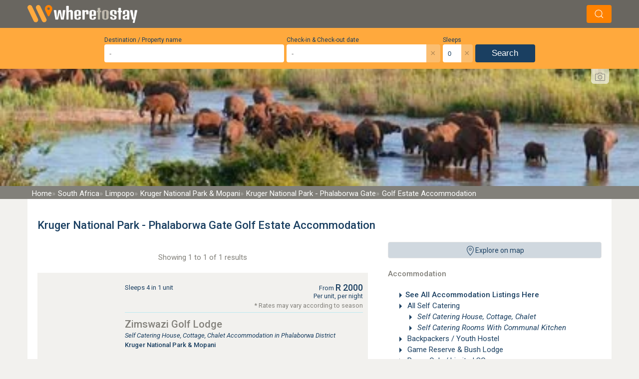

--- FILE ---
content_type: text/html; charset=UTF-8
request_url: https://www.wheretostay.co.za/town/kruger-national-park-phalaborwa-gate/golf-estates
body_size: 19607
content:
<!DOCTYPE html><html lang="en" class="uk-background-muted"><head><link rel="preconnect" href="https://fonts.googleapis.com"><link rel="preconnect" href="https://fonts.gstatic.com" crossorigin><link href="https://fonts.googleapis.com/css2?family=Flavors&family=Roboto:ital,wght@0,300;0,400;0,500;1,300;1,400&display=swap" rel="stylesheet"><!-- Google tag (gtag.js) --><script async src="https://www.googletagmanager.com/gtag/js?id=G-29309Q3ZBF"></script><script>
            window.dataLayer = window.dataLayer || [];
            function gtag(){dataLayer.push(arguments);}
            gtag('js', new Date());
            gtag('config', 'G-29309Q3ZBF', {
                cookie_domain: 'wheretostay.co.za'
            });
        </script><meta name="charset" content="utf-8"><meta name="X-UA-Compatible" content="IE=edge"><meta name="viewport" content="width=device-width, initial-scale=1"><meta name="googlebot" content="index"><meta property="og:description" content="BEST price for Kruger National Park - Phalaborwa Gate Golf Estate Accommodation  Deal DIRECT with the owner for the BEST PRICE and SPEEDY SERVICE possible. WhereToStay.co.za - trusted since 1998."><meta name="description" content="BEST price for Kruger National Park - Phalaborwa Gate Golf Estate Accommodation  Deal DIRECT with the owner for the BEST PRICE and SPEEDY SERVICE possible. WhereToStay.co.za - trusted since 1998."><meta property="og:title" content="Kruger National Park - Phalaborwa Gate Golf Estate Accommodation"><title>Kruger National Park - Phalaborwa Gate Golf Estate Accommodation</title><link rel="apple-touch-icon"      sizes="180x180" href="/apple-touch-icon.png"><link rel="icon" type="image/png" sizes="32x32"   href="/favicon-32x32.png"><link rel="icon" type="image/png" sizes="16x16"   href="/favicon-16x16.png"><link rel="preconnect" href="https://static.wheretostay.co.za"><link rel="preconnect" href="https://api.wheretostay.co.za"><link rel="preconnect" href="https://ssl.google-analytics.com"></head><!-- Spinner --><style>.spinner{animation:rotate 2s linear infinite;width:50px;height:50px}.path{stroke:#ffa93d;stroke-linecap:round;animation:dash 1.5s ease-in-out infinite}@keyframes rotate{100%{transform:rotate(360deg)}}@keyframes dash{0%{stroke-dasharray:1,150;stroke-dashoffset:0}50%{stroke-dasharray:90,150;stroke-dashoffset:-35}100%{stroke-dasharray:90,150;stroke-dashoffset:-124}}</style><body class="uk-background-muted"><div id="app" class="ui"><!-- IE Warning --><!-- Logo and search bar--><div id="topBarWrapper"><div id="topBar" class="uk-background-septenary padding-tiny"><div class="uk-container uk-flex uk-flex-between uk-flex-middle"><div><a href="/"><img width="220" height="36" src="/_wts4/images/generic/logo/wts-header-logo-sml.webp" alt="Where To Stay Logo" title="Where To Stay" /></a></div><div v-if="searchAllowedOnPage"><div v-on:click="updateSearchState()" class="uk-button uk-margin-left"><span uk-icon="icon:search"></span></div></div></div></div></div><div id="slideIn" :class="searchClass"><!-- Search Widget --><div class="uk-background-secondary"><search v-bind:lang="lang"></search></div><!-- Background Image --><div id="wtsBanner" class="uk-inline"><!-- Image --><div class="uk-flex uk-flex-center uk-flex-middle"><picture><source media="(max-width: 360px)"  srcset="/_wts4/images/banners/r_27-420.webp" /><source media="(max-width: 768px)"  srcset="/_wts4/images/banners/r_27-820.webp" /><source media="(max-width: 1024px)" srcset="/_wts4/images/banners/r_27-1024.webp" /><source media="(min-width: 1366px)" srcset="/_wts4/images/banners/r_27-1920.webp" /><img width="1920" height="350" src="/_wts4/images/banners/r_27-420.webp" alt="Kruger National Park - Phalaborwa Gate Golf Estate Accommodation" /></picture></div><!-- Banner Copyright --><div id="creditDrop" class="uk-container uk-position-top"><button class="uk-float-right wts-photo-credits" type="button"><span uk-icon="camera"></span></button><span class="uk-text-primary uk-text-small" uk-drop="mode: click; pos:bottom-center; offset:10;"><div class="arrow-up"></div>
			&copy; <a rel="nofollow" href="https://www.flickr.com/photos/berniedup/46244899544/" target="_blank">Bernard DUPONT</a><a rel="nofollow" href="https://creativecommons.org/licenses/by/2.0/" target="_blank">License</a></span></div><!-- Image Text --></div><!-- Bread Crumbs --><div class="uk-padding-remove uk-background-quaternary"><div class="uk-container uk-padding-remove"><nav id="crumbs" class="uk-padding"><a href="/" class="uk-text-white bCrumb"><span class="uk-visible@s">Home</span><span class="uk-hidden@s">Home</span></a><a href="/country/south-africa" class="uk-text-white bCrumb"><span class="uk-visible@s">South Africa</span><span class="uk-hidden@s">SA</span></a><a href="/province/limpopo" class="uk-text-white bCrumb"><span class="uk-visible@s">Limpopo</span><span class="uk-hidden@s">NP</span></a><a href="/region/mopani-and-kruger-park" class="uk-text-white bCrumb"><span class="uk-visible@s">Kruger National Park & Mopani</span><span class="uk-hidden@s">Kruger National Park & Mopani</span></a><a href="/town/kruger-national-park-phalaborwa-gate" class="uk-text-white bCrumb"><span class="uk-visible@s">Kruger National Park - Phalaborwa Gate</span><span class="uk-hidden@s">Kruger National Park - Phalaborwa Gate</span></a><a href="/town/kruger-national-park-phalaborwa-gate/golf-estates" class="uk-text-white bCrumb"><span class="uk-visible@s">Golf Estate Accommodation</span><span class="uk-hidden@s"></span></a></nav></div></div><!-- Content --><div id="page" class="uk-container uk-padding-remove"><div class="uk-padding-big uk-background-default"><!-- Title --><h1 class="uk-text-primary">Kruger National Park - Phalaborwa Gate Golf Estate Accommodation</h1><!-- Content --><div class="uk-flex uk-flex-wrap uk-flex-space-between" uk-grid><!-- RHS --><div class="uk-width-expand"><!-- Map Opener --><wtsmap @click="openMap()" class="uk-hidden uk-visible@ipad-h uk-hidden@ipad-v" label="Explore on map"></wtsmap><!-- Categories --><div class="uk-hidden v uk-visible@ipad-h"><!-- Normal Categories--><div class="uk-text-quaternary uk-text-hard">Accommodation</div><!-- Normal Categories --><ul class="uk-column-1-1 uk-column-1-2@s uk-column-1-1@ipad-h"><li class="uk-text-truncate uk-text-primary"><span uk-icon="icon:triangle-right"></span><a href="/town/kruger-national-park-phalaborwa-gate/accommodation" class="uk-text-bold">See All Accommodation Listings Here</a></li><li class="uk-text-truncate uk-text-primary"><!-- Links --><span uk-icon="icon:triangle-right"></span><a href="/town/kruger-national-park-phalaborwa-gate/self-catering"
			class=""
		>
		All Self Catering		</a></li><li class="uk-text-truncate uk-text-primary uk-margin-left"><!-- Links --><span uk-icon="icon:triangle-right"></span><a href="/town/kruger-national-park-phalaborwa-gate/self-catering-house"
			class="uk-text-italic"
		>
		Self Catering House, Cottage, Chalet		</a></li><li class="uk-text-truncate uk-text-primary uk-margin-left"><!-- Links --><span uk-icon="icon:triangle-right"></span><a href="/town/kruger-national-park-phalaborwa-gate/self-catering-communal"
			class="uk-text-italic"
		>
		Self Catering Rooms With Communal Kitchen		</a></li><li class="uk-text-truncate uk-text-primary"><!-- Links --><span uk-icon="icon:triangle-right"></span><a href="/town/kruger-national-park-phalaborwa-gate/backpacker"
			class=""
		>
		Backpackers / Youth Hostel		</a></li><li class="uk-text-truncate uk-text-primary"><!-- Links --><span uk-icon="icon:triangle-right"></span><a href="/town/kruger-national-park-phalaborwa-gate/game-lodge"
			class=""
		>
		Game Reserve &amp; Bush Lodge		</a></li><li class="uk-text-truncate uk-text-primary"><!-- Links --><span uk-icon="icon:triangle-right"></span><a href="/town/kruger-national-park-phalaborwa-gate/room-only"
			class=""
		>
		Room Only / Limited SC		</a></li></ul><!-- Special Categories--><div class="uk-text-quaternary uk-text-hard">Special Categories</div><!-- Normal Categories --><ul class="uk-column-1-1 uk-column-1-2@s uk-column-1-1@ipad-h"><li class="uk-text-truncate uk-text-primary"><!-- Links --><!-- Avtive link --><span class="uk-text-quaternary" uk-icon="icon:triangle-right"></span><span class=" uk-text-quaternary">
		Golf Estate		</span></li></ul></div><!-- Mobile Categories --><div class="uk-hidden@ipad-h uk-text-primary uk-padding"><div class="uk-flex uk-flex-center"><div class="uk-button uk-text-bold uk-text-primary uk-background-pink uk-border-rounded"><span @click="showCategories = !showCategories" ><span v-if="showCategories" uk-icon="icon:triangle-up"></span><span v-else uk-icon="icon:triangle-down"></span>
								Browse By Category							</span></div></div><div v-if="showCategories" class="uk-background-pink uk-padding uk-margin-small-top"><!-- Normal Categories--><div class="uk-text-quaternary uk-text-hard">Accommodation</div><!-- Normal Categories --><ul class="uk-column-1-1 uk-column-1-2@s uk-column-1-1@ipad-h"><li class="uk-text-truncate uk-text-primary"><span uk-icon="icon:triangle-right"></span><a href="/town/kruger-national-park-phalaborwa-gate/accommodation" class="uk-text-bold">See All Accommodation Listings Here</a></li><li class="uk-text-truncate uk-text-primary"><!-- Links --><span uk-icon="icon:triangle-right"></span><a href="/town/kruger-national-park-phalaborwa-gate/self-catering"
			class=""
		>
		All Self Catering		</a></li><li class="uk-text-truncate uk-text-primary uk-margin-left"><!-- Links --><span uk-icon="icon:triangle-right"></span><a href="/town/kruger-national-park-phalaborwa-gate/self-catering-house"
			class="uk-text-italic"
		>
		Self Catering House, Cottage, Chalet		</a></li><li class="uk-text-truncate uk-text-primary uk-margin-left"><!-- Links --><span uk-icon="icon:triangle-right"></span><a href="/town/kruger-national-park-phalaborwa-gate/self-catering-communal"
			class="uk-text-italic"
		>
		Self Catering Rooms With Communal Kitchen		</a></li><li class="uk-text-truncate uk-text-primary"><!-- Links --><span uk-icon="icon:triangle-right"></span><a href="/town/kruger-national-park-phalaborwa-gate/backpacker"
			class=""
		>
		Backpackers / Youth Hostel		</a></li><li class="uk-text-truncate uk-text-primary"><!-- Links --><span uk-icon="icon:triangle-right"></span><a href="/town/kruger-national-park-phalaborwa-gate/game-lodge"
			class=""
		>
		Game Reserve &amp; Bush Lodge		</a></li><li class="uk-text-truncate uk-text-primary"><!-- Links --><span uk-icon="icon:triangle-right"></span><a href="/town/kruger-national-park-phalaborwa-gate/room-only"
			class=""
		>
		Room Only / Limited SC		</a></li></ul><!-- Special Categories--><div class="uk-text-quaternary uk-text-hard">Special Categories</div><!-- Normal Categories --><ul class="uk-column-1-1 uk-column-1-2@s uk-column-1-1@ipad-h"><li class="uk-text-truncate uk-text-primary"><!-- Links --><!-- Avtive link --><span class="uk-text-quaternary" uk-icon="icon:triangle-right"></span><span class=" uk-text-quaternary">
		Golf Estate		</span></li></ul></div></div><!-- Signup --><span class="uk-hidden uk-visible@ipad-h uk-hidden@ipad-v uk-text-center" uk-sticky></span></div><!-- LHS --><div class="uk-width-1-1 uk-width-1-1@ipad-v uk-width-2-3@ipad-h uk-flex-first@ipad-h"><!-- Listings --><div><!-- Filters --><pagefiltering v-if="false"
		label = "Filter List"
		v-on:all="showJsListings = false"
		v-on:none="showJsListings = true"
		v-on:value="updateFilters"
	></pagefiltering><!-- Original List --><div v-if="showJsListings == false"><!-- Top Pagination --><div class="uk-text-center uk-text-quaternary uk-margin-top uk-margin-bottom">
							Showing 1 to 1 of 1 results					</div><!-- Is local check --><!-- PHP Listings array --><div class="uk-background-muted uk-margin-top"><div class="uk-flex uk-flex-wrap"><!-- Specials, Image and rating --><div class="uk-width-1-1 uk-width-1-4@s uk-text-center"><div class="uk-padding uk-flex uk-flex-column"><a href="/zimswazigolflodge" class="uk-margin-small-bottom"><img class="uk-width-1-1@s uk-border-rounded"
                         data-src="https://static.wheretostay.co.za/resources/0/8/4/08444/133154_420x280.jpg"
                         width="420"
                         height="280"
                         alt="Zimswazi Golf Lodge"
                         title="Zimswazi Golf Lodge"
                         uk-img></a></div></div><div class="uk-width-1-1 uk-width-3-4@s"><div class="uk-padding"><div class="uk-flex uk-flex-between uk-flex-top" style="border-bottom:1px solid #bce8f1; padding-bottom:4px;"><!-- LHS --><div class="uk-text-primary"><a href="/zimswazigolflodge"><!-- No sleeps warning --><!-- Star Rating --><!-- Sleeps / Units --><div class="uk-text-small uk-margin-small-top"><span class="uk-visible@s">Sleeps 4 in 1 unit</span></div></a></div><!-- RHS Price --><a href="/zimswazigolflodge"><div class="uk-text-primary uk-text-small uk-text-right price shiftDown"><div class="uk-flex uk-flex-right uk-flex-bottom"><sup>From&nbsp;</sup><strong>R&nbsp;2000</strong></div>
                                                                Per unit, per night                                                                                                <div class="uk-text-quaternary">* Rates may vary according to season</div></div></a></div></div><div class="uk-padding uk-padding-remove-vertical"><!-- Name & Category --><h2 class="uk-margin-remove-bottom uk-text-title"><a class="uk-text-quaternary" href="/zimswazigolflodge">Zimswazi Golf Lodge</a></h2><a href="/zimswazigolflodge"><h3 class="uk-margin-remove uk-text-small uk-text-primary"><em>Self Catering House, Cottage, Chalet Accommodation in Phalaborwa District</em></h3><h3 class="uk-margin-remove uk-text-small uk-text-bold uk-text-primary">Kruger National Park & Mopani</h3></a><br><a href="/zimswazigolflodge"><p>
                            Zimswazi Golf Lodge offers luxury self catering bush lodge accommodation in the Phalaborwa District in the Valley of the Olifants, Limpopo. This secluded accommodation is set in the renowned Hans Merensky golf course. The Lodge sleeps 4 adults in 2...                            <span class="uk-text-senaryOther uk-text-italic">&nbsp; …see more for bookings / enquiries and info.</span></p></a></div></div></div><div class="uk-background-quinary" style="height:12px;"></div></div><!-- Bottom Pagination --><div class="uk-text-center uk-text-quaternary uk-margin-top uk-margin-bottom"></div></div><div v-else><div v-if="listings.length" class="uk-text-center uk-text-quaternary uk-margin-top uk-margin-bottom">
			Showing 1 to {{total}} of {{total}} results		</div><div v-else><div class="uk-alert-danger" uk-alert>
				No results			</div></div><div v-for="(p, i) in listings"><place
			 :place = "p"
			 area = ""
			 cta = "1"
			 :lang = "lang"
			></place></div></div></div><!-- Map Opener --><wtsmap @click="openMap()" class="uk-hidden@ipad-h" label="Explore on map"></wtsmap><!-- Extra Buttons --><div class="uk-margin-bottom uk-margin-top"><div class="uk-margin-small-bottom"><a href="/town/kruger-national-park-phalaborwa-gate/accommodation" class="uk-text-truncate uk-button uk-background-quinary uk-text-primary uk-border-rounded"><span uk-icon="icon:chevron-left"></span> Kruger National Park - Phalaborwa Gate Accommodation</a></div><div class="uk-margin-small-bottom"><a href="/region/mopani-and-kruger-park/golf-estates" class="uk-text-truncate uk-button uk-background-quinary uk-text-primary uk-border-rounded"><span uk-icon="icon:chevron-left"></span> Kruger National Park & Mopani Golf Estate Accommodation</a></div><div class="uk-margin-small-bottom"><a href="/province/limpopo/golf-estates" class="uk-text-truncate uk-button uk-background-quinary uk-text-primary uk-border-rounded"><span uk-icon="icon:chevron-left"></span> Limpopo Golf Estate Accommodation</a></div></div><!-- Town Content --></div></div></div></div><!-- Map modals --><!-- Map listing Modal --><div id="mapListingModal" uk-modal><div class="uk-modal-dialog uk-modal-body uk-padding-remove"><div class="uk-flex uk-padding-small uk-padding-remove-bottom"><div class="uk-width-1-2" style="padding-top:4px;"><strong>{{heading}}</strong></div><div class="uk-width-1-2 uk-text-right"><button class="uk-modal-close-default" type="button" uk-close></button></div></div><hr class="uk-padding-remove"><div class="uk-padding-small uk-padding-remove-top"><div v-for="(place, i) in places" :key="i" class="uk-background-mutedBlue uk-padding-small uk-margin-small-bottom"><h2 class="uk-text-primary uk-margin-remove uk-padding-remove">{{place.name}}</h2><div class="uk-text-primary">{{place.category}}</div><hr class="uk-margin-remove-top"><div class="uk-flex"><div style="width:173px;" v-html="imageString(place)"></div><div class="uk-text-primary uk-width-expand uk-padding uk-padding-remove-top uk-padding-remove-bottom">{{place.info}}</div></div><div class="uk-text-right"><a class="uk-button uk-button-primary" :href="'/'+place.slug">View Listing</a></div></div></div></div></div><!-- Full map modal --><div id="wtsmapModal" class="uk-modal-full" uk-modal><div class="uk-modal-dialog"><div class="uk-inline"><!-- Map --><div id="gmap" class="uk-preserve-width"></div><!-- Menu --><div v-if="showMapMenu" class="uk-background-septenary uk-padding border-white uk-box-shadow-small" style="position:absolute;top:9px;left:9px;"><!-- Logo & Hide button --><div class="uk-inline"><div class="uk-text-center uk-margin-tiny-bottom"><a href="/"><img data-src="/_wts4/images/generic/logo/footer-full.png" uk-img ></a></div><div @click="showMapMenu=false" class="uk-label uk-position-top-right uk-label-primary link"><span uk-icon="chevron-up"></span>Hide</div></div><!-- Buttons --><div class="mapButtonPanel"><div class="uk-flex uk-margin-tiny-bottom"><input v-model="mapterm" style="height:33px;" class="uk-input border-primary" type="text" placeholder="-" v-on:focus="mapterm = ''"><button v-on:click="getSuggestions()" class="uk-button uk-button-primary" type="button" tabindex="-1">Search</button></div><div v-if="showMapSuggestions && mapMatches && mapMatches.length > 0" class="wts-search-wrapper uk-background-default uk-inline uk-text-left"><div class="uk-position-top-right"><div @click="showMapSuggestions = 0" class="wts-close">×</div></div><div><ul class="uk-text-small"><li v-for="(mp, i) in mapMatches"><a :style="mp.type=='topic'?'color:#7ac354;':''" v-on:click="gotoMapPoint(mp)">{{mp.name}}</a></li></ul></div></div><div class="uk-flex uk-child-width-1-1 uk-margin-tiny-bottom"><div><button @click="showCats()" class="uk-button uk-width-1-1 uk-button-primary uk-text-right uk-text-small" type="button" tabindex="-1"><span v-if="openCats"><span  uk-icon="triangle-up"></span>Hide</span><span v-else><span uk-icon="triangle-down"></span>Show</span>
								 Category Options
							</button><div v-if="openCats" class="uk-padding uk-background-default overflow"><div v-for="(c,i) in catsNormal"><label class="uk-text-tiny link"><input v-on:change="updatePlacesWithCats(c.cat_id)" v-model="cat" :value="c.cat_id" type="checkbox" class="uk-checkbox">&nbsp;{{c.cat_label}}</label></div><br><div><strong>Special Categories</strong></div><div v-for="(c,i) in catsSpecial"><label class="uk-text-tiny link"><input v-on:change="updatePlacesWithCats(c.cat_id)" v-model="cat" :value="c.cat_id" type="checkbox" class="uk-checkbox">&nbsp;{{c.cat_label}}</label></div></div></div></div><div class="uk-flex"><select v-model="type" class="uk-select uk-button-primary uk-text-white uk-width-1-3 uk-margin-tiny-right"><option value="ROADMAP" class="uk-text-white uk-text-small">Road Map</option><option value="HYBRID" class="uk-text-white uk-text-small">Satelite</option><option value="TERRAIN" class="uk-text-white uk-text-small">Terrain</option></select><button v-on:click="zoomMapOut" class="uk-button-primary uk-width-expand uk-text-small"><span uk-icon="minus-circle"></span>&nbsp;Zoom Out</button><button v-on:click="zoomMapIn" class="uk-button-primary uk-width-expand uk-text-small"><span uk-icon="plus-circle"></span>&nbsp;Zoom In</button></div></div></div><div v-else class="uk-position-small uk-position-top-left"><div v-on:click="showMapMenu = true" class="uk-label uk-label-primary link"><span uk-icon="chevron-down"></span>Show</div></div><!-- Close Button --><div style="position:absolute;top:0;right:0;margin-top:9px; margin-right:60px;"><div class="uk-label uk-label-red uk-modal-close link"><span uk-icon="close"></span>Close Map</div></div></div></div></div><!-- Newsletter B Join Modal --><div id="newsletterb" uk-modal><div class="uk-modal-dialog uk-modal-body"><button class="uk-modal-close-default uk-float-right" type="button" uk-close></button><h2>Sign-up to our Great Escapes newsletter</h2><div id="newsletterSpinner" class="uk-flex uk-flex-center uk-flex-middle" style="height:400px"><div uk-spinner></div></div></div></div><!-- Footer & Legal --><div class="uk-container uk-padding-remove-horizontal uk-background-septenary uk-border-rounded-alt uk-flex uk-flex-wrap uk-flex-middle"><div class="uk-width-1-1 uk-width-1-2@ipad-h uk-width-1-2@ipad-v"><div class="uk-flex uk-flex-middle uk-text-center uk-flex-wrap uk-padding uk-flex-middle"><div class="uk-width-1-3@ipad-v uk-width-1-3@ipad-h"><div><a class="uk-text-muted" href="/directory/towns"><span class="uk-hidden uk-visible@ipad-v">Towns</span><span class="uk-hidden@ipad-v">Browse town names</span></a></div><div><a class="uk-text-muted" href="/directory/listings"><span class="uk-hidden uk-visible@ipad-v">Listings</span><span class="uk-hidden@ipad-v">Browse listing names</span></a></div><div><a class="uk-text-muted" href="/pages/application/">Get Listed<span class="uk-visible@s"> Now!</span></a></div></div><div class="uk-width-1-3@ipad-v uk-width-1-3@ipad-h"><div><a class="uk-text-muted" href="/pages/contact/">Webmaster</a></div><div><a class="uk-text-muted" href="/pages/copyright/">Copyright</a></div><div><a class="uk-text-muted" href="/pages/disclaimer/">Disclaimer</a></div><div><a class="uk-text-muted" href="/pages/privacypolicy/">Privacy Policy</a></div></div><div class="uk-width-1-3@ipad-v uk-width-1-3@ipad-h"><div class="uk-text-center uk-padding"><div class="uk-text-muted uk-text-bold">Follow WhereToStay.co.za</div><a href="https://www.facebook.com/WhereToStay/" title="Facebook"><span class="uk-text-white" uk-icon="icon:facebook"></span></a><a href="https://x.com/wheretostaycoza" title="X (Formerly known as Twitter)"><img src="/_wts4/images/x.svg" alt="X" width="18" height="18"></a></div></div></div></div><div class="uk-width-1-2@ipad-h uk-width-1-2@ipad-v" ><div class="uk-flex uk-flex-middle uk-flex-wrap uk-text-center uk-padding"><div class="uk-width-1-2@ipad-v uk-width-1-2@ipad-h uk-text-center uk-padding"><div><a rel="nofollow" target="_blank" class="uk-button uk-border-rounded uk-button-secondary uk-width-1-1 " href="/pages/application/">Get Listed<span class="uk-visible@s"> Now!</span></a><a rel="nofollow" target="_blank" class="uk-button uk-border-rounded uk-button-tertiary uk-width-1-1 uk-margin-tiny-top" href="/owners/">Owner Login</a></div></div><div class="uk-width-1-2@ipad-h uk-width-1-2@ipad-v uk-flex uk-flex-center"><div class="uk-width-1-1 uk-padding uk-text-center"><a class="uk-width-1-2@ipad-v uk-width-1-2@ipad-h" href="/"><img width="146px" height="90px" data-src="/_wts4/images/generic/logo/footer-full.webp" alt="WhereToStay.co.za Logo" title="WhereToStay.co.za" uk-img></a></div></div></div></div></div><div class="uk-text-center uk-text-primary uk-padding uk-text-normal uk-text-tiny"><div>&copy; WhereToStay.co.za 1998-2026  </div><div>Kruger National Park - Phalaborwa Gate Golf Estate Accommodation</div><div v-if="isWtsApp">WTS App Browser</div></div></div></div><link rel="stylesheet" href="/bundle-49.css" /><style></style><script src="/bundle-49.js"></script><script src="https://unpkg.com/v-calendar@1.0.0/lib/v-calendar.umd.min.js"></script><script>const timezone="+02:00";const google_map_key="AIzaSyCIfxV0Po47GgWfnwLe0-uVNvFkBMrBfqs";const mindate=moment().utcOffset(timezone).add(0,'days').format();const tpl_lang='en';const bounds=false;const searchTerm=false;const total=0;const filteredTotal=0;const origionalResults=[];const filterCategories=[];const filterSpecial=[];const filterAdditional=[];const filterCategory="golf-estates";const area={"id":"3240","name":"Kruger National Park - Phalaborwa Gate","slug":"kruger-national-park-phalaborwa-gate","lat":"-23.94570","lng":"31.16496","searchRange":"0","listingRange":"0","zoom":"12","friendly":"","info":"","regionId":"27","imageId":null,"imageCredit":null,"imageCaption":null,"type":"town","provId":"6","region":"Valley of the Olifants","province":"Limpopo","siteGroup":"b","link":"\/town\/kruger-national-park-phalaborwa-gate\/accommodation"};const securityCode={"code":5280,"partA":80,"partB":66};const lat=-23.94570;const lng=31.16496;const zoom=12;const searchedByDate=false;const searchedByDateStart=false;const searchedByDateStop=false;const searchedBySleeps=0;const listing_id=false;const listing_bbid=false;const listing_slug=false;const seo_slug=false;const site_group=false;const futureBookingsTotal=0;const listings={};const titles=["Mr.","Mrs.","Miss","Dr.","Prof","Ms"];const countries=["Australia","Botswana","Canada","Germany","Lesotho","Mozambique","Namibia","Netherlands","New Zealand","South Africa","Swaziland","United Kingdom","United States","Zimbabwe","Other"];const provinces=["Choose one","Eastern Cape","Free State","Gauteng","KwaZulu-Natal","Limpopo","Mpumalanga","North West","Northern Cape","Western Cape"];const errors={firstname:"First name not provided.",lastName:"Last name not provided.",email:"E-mail address must be provided and correctly confirmed.",emailMismatch:"E-mail address and confirmation e-mail addresses must be the same.",homePhone:"Missing home phone number. At least one contact number must be supplied.",workPhone:"Missing work phone number. At least one contact number must be supplied.",securityCode:"Security code must be provided and must be correct.",numAdults:"Number of adults is required.",arriveInPast:"Arrival date can not be in the past.",arriveIsDepart:"Arrival and departure dates can not be the same.",arriveAfterDepart:"Arrival date can not be after departure date.",noAvailability:"No rooms available for dates",noDates:"Arrival and departure dates are not set",noProvince:"No province specified.",provide_info:"",feedbackThankyou:"",feedbackLetting:""};const lang={"back_to_top":"Back to top","all_accommodation":"All Accommodation","all":"All","share_on":"Share on","email_message":"Take a look at this page I found on WhereToStay.co.za","share_via_email":"Share via e-mail","where_to_go":"Where would you like to go?","hide":"Hide","show":"Show","cat_opts":"Category Options","update_cats":"Update categories","sp_cats":"Special Categories","loading_data":"Loading data","search_town":"Search for a town","search":"Search","search_input_short":"Search input is too short.","close":"close","no_results":"No results","map_type":"Map Type","road_map":"Road map","satellite":"Satellite","terrain":"Terrain","zoom_out":"Zoom Out","zoom_in":"Zoom In","close_map":"Close Map","place":"Place","places":"Places","loading":"Loading","view_listing":"View listing","error":"Error","problem_loading":"There was a problem loading the requested data.","listings":"Listings","showing_result":"Showing 1 result","showing_results":"Showing %d results","destination":"Destination \/ Property name","checkinout":"Check-in & Check-out date","from":"from","guest_rating":"Guest Rating","instant_booking":"Instant Booking","call_direct":"Call Direct","wifi_available":"Wifi Available","direct_enquiry":"Direct Enquiry","available":"Available","for_availability":"For Availability","enquire":"Enquire","sleeps":"Sleeps","rates_may_vary":"* Rates may vary according to season","email_invalid":"Invalid e-mail","calendar":"Calendar"};const api='https://api.wheretostay.co.za/index.php';const route="town_category";const defaultSearchRange=25;const point={lat:false,lng:false,zoom:12,heading:false,sv_lat:false,sv_lng:false,sv_pitch:false,sv_zoom:false}</script><script>

			// Load in common VueJs components //
			const searchTmplComponant2 = `<div class="wts-search-wrapper"><!--{{checkInOut.start}} | {{checkInOut.end}} | {{adults}}--><div class="uk-flex uk-flex-bottom uk-flex-center uk-grid-collapse" uk-grid><!-- Destination --><div><label class="uk-text-tiny" v-html="lang.destination"></label><input id="term" class="uk-input" autocomplete="off" placeholder="-" 
            v-bind:value="term" 
            v-on:input="evt=>term=evt.target.value" 
            v-on:focus="actionSearchTermReset" 
            v-on:blur="hideSuggestions" 
            v-on:keyup.esc="hideSuggestions" 
            v-on:keyup.down="next" 
            v-on:keyup.up="prev" 
            v-on:keyup.enter="select(false)" 
            v-on:keyup.tab="show()" 
            ><div v-if="showSuggestions && matches && matches.length > 0" class="suggest segment boxshadow uk-text-left"><div class="uk-position-top-right"><div v-on:click="showSuggestions = 0" class="wts-close">×</div></div><div><ul><li 
                        v-for="(m,i) in matches"
                        v-bind:class="{ 'is-active': i === position }"
                        ><a v-on:mousedown="select(i)" v-if="m.type == 'prov'"    v-bind:class="m.type" class="wts-search-item uk-text-small"><span uk-icon="icon:play"></span><span v-html="m.name"></span></a><a v-on:mousedown="select(i)" v-if="m.type == 'region'"  v-bind:class="m.type" class="wts-search-item uk-text-small"><span uk-icon="icon:play"></span><span v-html="m.name"></span></a><a v-on:mousedown="select(i)" v-if="m.type == 'town'"    v-bind:class="m.type" class="wts-search-item uk-text-small"><span uk-icon="icon:location"></span><span v-html="m.name"></span></a><a v-on:mousedown="select(i)" v-if="m.type == 'listing'" v-bind:class="m.type" class="wts-search-item uk-text-small"><span uk-icon="icon:home"></span><span v-html="m.name"></span></a><a v-on:mousedown="select(i)" v-if="m.type == 'topic'"   v-bind:class="m.type" class="wts-search-item uk-text-small"><span uk-icon="icon:info"></span><span v-html="m.name"></span></a><a v-on:mousedown="select(i)" v-if="m.type == 'country'" v-bind:class="m.type" class="wts-search-item uk-text-small"><span uk-icon="icon:play"></span><span v-html="m.name"></span></a></li></ul></div></div></div><!-- Sleeps --><div class="uk-flex-last@s"><label class="uk-text-tiny" v-html="lang.sleeps"></label><div class="uk-flex"><input id="occupants" class="uk-input with-button" tabindex="2" type="number" placeholder="-" min=0 max=30
                v-model="adults"
                v-on:focus="show"
                ><button v-on:click="adults = ''" class="tertiary" v-bind:disabled="adults == 0">×</button></div></div><!-- Check in / out--><div><label class="uk-text-tiny" v-html="lang.checkinout"></label><div class="uk-flex"><input id="checkInOut" :value="checkInOutFormated" v-on:click="show" @focus="show" placeholder="-" class="uk-input with-button" readonly><button v-on:click="showCheckInOut = false" class="tertiary" v-if="showCheckInOut">×</button><button v-on:click="checkInOut = false"     class="tertiary" v-else v-bind:disabled="checkInOut == ''">×</button></div><div v-if="showCheckInOut" class="checkin segment boxshadow"><v-date-picker 
                v-model='checkInOut'
                mode='range'
                v-bind:min-date='mindate'
                is-inline
                /></div></div><!-- Submit --><div class="uk-flex-last"><button v-on:click="actionSearchSubmit" class="primary" v-html="lang.search"></button></div></div></div>`
			Vue.component('search',{props:['beds','lang'],data:function(){return{term:'',timeout:0,position:0,matches:[],possibleMatches:[],chosenMatch:false,validMatch:true,showSuggestions:false,showOccupants:false,showCheckInOut:false,checkInOut:false,rooms:'',adults:'',children:'',dateFormatLong:"ddd, D MMM YYYY",dateFormatShort:"D MMM YYYY",mindate:moment().format(),called:0}},template:searchTmplComponant2,mounted(){localStorage.removeItem('term');localStorage.removeItem('term-slug');const today=moment();this.getPossibleTownMatches();if(searchTerm==false){if(chosenMatch=JSON.parse(localStorage.getItem('chosenMatch'))){this.chosenMatch=chosenMatch;this.term=chosenMatch.name;};}
else{this.term=searchTerm;this.getSuggestions().then(()=>{if(this.matches.length==0&&this.term.length>0){console.warn("🚨 this.matches is empty on page load when term is set.");}
this.matches.forEach(match=>{if(match.name.toLowerCase()==this.term.toLowerCase()){this.chosenMatch=match;}});});}
if(searchedByDate==false){let lastRemCheckIn=localStorage.getItem('checkIn')||false;let checkIn=false;if(lastRemCheckIn&&lastRemCheckIn!='undefined'&&typeof lastRemCheckIn!=='undefined'){lastRemCheckIn=new Date(lastRemCheckIn);if(!today.isAfter(lastRemCheckIn)){checkIn=lastRemCheckIn;}}
let lastRemCheckOut=localStorage.getItem('checkOut')||false;let checkOut=false;if(lastRemCheckOut&&lastRemCheckOut!='undefined'&&typeof lastRemCheckOut!=='undefined'){lastRemCheckOut=new Date(lastRemCheckOut);if(!today.isAfter(lastRemCheckOut)){checkOut=lastRemCheckOut;}}
if(checkIn&&checkOut){this.checkInOut={start:checkIn,end:checkOut}}}
else{this.checkInOut={start:moment(searchedByDateStart),end:moment(searchedByDateStop)}}
if(searchedBySleeps==0){this.adults=localStorage.getItem('adults')||searchedBySleeps;}
else{this.adults=searchedBySleeps;}
this.hideSuggestions();},computed:{lengthOfStay(){var x=moment(this.checkin);var y=moment(this.checkout);return Math.round(moment.duration(y.diff(x)).asDays());},roomsAdultsChildren(){return this.adults;},checkInOutFormated(){if(this.checkInOut&&this.checkInOut!=='null'&&this.checkInOut!=='false'){this.showCheckInOut=0;let dateFormat=this.dateFormatLong;let checkInOutStartFormat=moment(this.checkInOut.start).format(dateFormat);let checkInOutEndFormat=moment(this.checkInOut.end).format(dateFormat);if(checkInOutStartFormat!='Invalid date'&&checkInOutEndFormat!='Invalid date'){return checkInOutStartFormat+' - '+checkInOutEndFormat;}}}},watch:{term(nt){if(nt.length>=3){this.getSuggestions();this.showSuggestions=true;this.position=0;}}},methods:{checkMatch(){this.validMatch=true;return true;},show(e,target=false){if(!target){target=e.target.getAttribute('id');}
switch(target){case'term':this.showOccupants=0;this.showCheckInOut=0;break;case'occupants':this.showSuggestions=0;this.showOccupants=1;this.showCheckInOut=0;break;case'checkInOut':this.showSuggestions=0;this.showOccupants=0;this.showCheckInOut=1;break;}},next(){this.position=this.position+1;},prev(){this.position=this.position-1;},hideSuggestions(){setTimeout(()=>{this.showSuggestions=0;},100);},select(i){console.log('Selecting '+i);if(!i){if(this.term!=''){if(typeof this.matches[this.position]!=='undefined'){i=this.position;}}}
try{localStorage.setItem('chosenMatch',JSON.stringify(this.matches[i]));localStorage.setItem('checkIn',this.checkInOut.start);localStorage.setItem('checkOut',this.checkInOut.end);localStorage.setItem('adults',this.adults);}catch(e){}
this.term=this.matches[i].name.trim();this.chosenMatch=this.matches[i];this.validMatch=true;switch(this.chosenMatch.type){case'prov':window.location='/province/'+this.chosenMatch.slug;break;case'listing':window.location='/'+this.chosenMatch.slug;break;case'topic':window.location='/topic/'+this.chosenMatch.slug;break;case'country':window.location='/country/'+this.chosenMatch.slug;break;default:this.showSuggestions;break;}
return true;},actionSearchSubmit(){if(typeof this.chosenMatch==='undefined'||this.chosenMatch===null||this.chosenMatch===''||this.chosenMatch===false){console.error('this.chosenMatch is empty');return false;}
try{if(prevChosenMatch=JSON.parse(localStorage.getItem('prevChosenMatch'))){if(prevChosenMatch.name!=this.chosenMatch.name){localStorage.removeItem("categories");localStorage.removeItem("filters");localStorage.removeItem("additionals");}}}catch(err){console.log("Bad json");}
try{localStorage.setItem('prevChosenMatch',JSON.stringify(this.chosenMatch));localStorage.setItem('checkIn',this.checkInOut.start);localStorage.setItem('checkOut',this.checkInOut.end);localStorage.setItem('adults',this.adults);}
catch(e){}
let chosenPath=false;switch(this.chosenMatch.type){case'prov':chosenPath='/province/'+this.chosenMatch.slug;break;case'listing':chosenPath='/'+this.chosenMatch.slug;break;case'topic':chosenPath='/topic/'+this.chosenMatch.slug;break;case'country':chosenPath='/country/'+this.chosenMatch.slug;break;default:let dateIn=0;if(this.checkInOut.start){if(this.checkInOut.start){dateIn=moment(this.checkInOut.start).format('YYYY-MM-DD');}}
let dateOut=0;if(this.checkInOut.end){dateOut=moment(this.checkInOut.end).format('YYYY-MM-DD');}
const adults=String(this.adults)||String(0);if(dateIn=='Invalid date'||dateOut=='Invalid date'){dateIn=0;dateOut=0;}
switch(this.chosenMatch.type){case'town':chosenPath='/town/'+this.chosenMatch.slug+'/'+adults+'/'+dateIn+'/'+dateOut;break;case'region':chosenPath='/region/'+this.chosenMatch.slug+'/'+adults+'/'+dateIn+'/'+dateOut;break;}}
if(chosenPath){window.location=chosenPath+'/';}
if(this.term&&this.matches.length>0){if(this.called==0){console.log('Called');this.called=1;this.actionSearchSubmit();}}
else{let err='';if(this.term==''){err="Please enter something to search against in the destination field.";UIkit.modal.alert('<h3>Oops!</h3><p>'+err+'</p>');}}
return false;},actionSearchTermReset(){this.chosenMatch={};this.term='';this.show(false,'term');},getPossibleTownMatches(){const res=fetch(api+'?r=search/areas&t=1',{method:'get'}).then((res)=>{return res.json();}).then((res)=>{res.forEach((v)=>{this.possibleMatches.push(v);})});return res;},getSuggestions(){return fetch(api+'?r=search/for&q='+this.term,{method:'get'}).then((res)=>{return res.json();}).then((res)=>{if(res){this.matches=res.results;}});}}});			const availabilityTmplComponant = `
<v-calendar is-expanded 
 class="availability-calendar max-w-full"
 title-position="left"
 :masks="masks"
 :attributes="attributes"
 :disabledDates="past"
 disable-page-swipe
><template v-slot:day-content="{ day, attributes }"><div class="flex flex-col h-full z-10 overflow-hidden"><span class="day-label text-sm text-gray-900">{{ day.day }}</span><div class="flex-grow overflow-y-auto overflow-x-auto"><p
            v-for="attr in attributes"
            class="text-xs leading-tight rounded-sm p-1 mt-0 mb-1"
            :class="attr.customData.class"
          >
              {{ attr.customData.title }}
          </p></div></div></template></v-calendar>`
			Vue.component('availability',{template:availabilityTmplComponant,props:['listing_id','bbid','show_booking_source'],data:function(){return{attributes:[],bookingSources:{},displayMode:'availability',isLoading:true,masks:{weekdays:'WWW',},month:new Date().getMonth(),past:{to:new Date(Date.now()-8640000)},sourcesLoaded:false,totalBookings:0,unitName:'',unitQty:1,year:new Date().getFullYear()};},mounted(){console.log(Intl.DateTimeFormat().resolvedOptions().timeZone);if(typeof timezone==='undefined'){console.warn("Timezone not set, defaulting to \"+02:00\" ");timezone="+02:00";}
if(this.listing_id==0){return;}
let arv=moment().utcOffset(timezone).subtract(31,'days').format('YYYY-MM-DD');let dep=moment().utcOffset(timezone).add(2,'years').format('YYYY-MM-DD');let controllerUrl='';if(this.bbid>0){controllerUrl=api+'?r=nightsbridge%2Favailable&id='+this.listing_id+'&a='+arv+'&d='+dep;}else{controllerUrl=api+'?r=v3/availability/unit&id='+this.listing_id+'&arrive='+arv+'&depart='+dep;}
this.fetchAvailabilityData(controllerUrl);if(this.show_booking_source){this.fetchBookingSources();}else{this.fetchBookingCount();}},methods:{fetchAvailabilityData(controllerUrl){this.isLoading=true;fetch(controllerUrl).then((res)=>{return res.json();}).then((res)=>{if(res){if(this.bbid>0){this.processLegacyData(res);}else{this.processV3Data(res);}}
this.isLoading=false;this.ready=true;if(this.totalBookings>0){this.$emit('has_bookings',this.totalBookings);}}).catch(error=>{console.error("Error fetching availability data:",error);this.isLoading=false;});},processLegacyData(data){for(var key in data){if(data.hasOwnProperty(key)){const availableCount=data[key];const formattedDate=moment.unix(key*1).utcOffset(timezone).format();if(availableCount>0){let classValue=availableCount==1?'uk-label has-bookings-color uk-text-small uk-width-1-1 uk-text-left':'uk-label no-bookings-color uk-text-small uk-width-1-1 uk-text-left';this.attributes.push({key:key,customData:{title:availableCount+' Available',class:classValue,},dates:formattedDate});}else{this.totalBookings++;this.attributes.push({key:key,customData:{title:'Full',class:'half-label uk-text-small uk-width-1-1 uk-text-left',},dates:formattedDate});}}}},processV3Data(data){console.log(data);if(data.length>0){let dateMap={};let unitTypes=new Set();let totalUnitQty=0;data.forEach(item=>{let dateKey=item.date;unitTypes.add(item.unit_name);if(!dateMap[dateKey]){dateMap[dateKey]={units:{},totalUnits:0,totalBooked:0};}
dateMap[dateKey].units[item.unit_id]=item;dateMap[dateKey].totalUnits+=item.unit_qty;});this.unitName=data[0].unit_name;this.unitQty=unitTypes.size;for(let dateKey in dateMap){const dateData=dateMap[dateKey];const formattedDate=moment(dateKey).format();let totalAvailable=0;let totalQty=0;Object.values(dateData.units).forEach(unit=>{totalQty+=unit.unit_qty;if(unit.available>0){totalAvailable+=unit.available;}
console.log('Date:',dateKey,'Unit:',unit.unit_name,'Available:',unit.available,'Running Total:',totalAvailable);});console.log('Date:',dateKey,'Final Total Available:',totalAvailable);let statusText,classValue;if(totalAvailable>0){statusText=totalAvailable+' Available';if(totalAvailable===1){classValue='uk-label has-bookings-color uk-text-small uk-width-1-1 uk-text-left';}else{classValue='uk-label no-bookings-color uk-text-small uk-width-1-1 uk-text-left';}
statusText=totalAvailable+' Available';this.attributes.push({key:dateKey,customData:{title:statusText,class:classValue,},dates:formattedDate});}else{this.totalBookings++;let bookingSource=this.bookingSources[dateKey];statusText='Full';classValue='half-label uk-text-small uk-width-1-1 uk-text-left';if(bookingSource){statusText=bookingSource.source+(bookingSource.count>1?' ('+bookingSource.count+'x)':' (1x)');classValue='uk-label uk-label-danger uk-text-small uk-width-1-1 uk-text-left source-'+bookingSource.source.toLowerCase().replace(/\./g,'-');}
this.attributes.push({key:dateKey,customData:{title:statusText,class:classValue,booking:bookingSource},dates:formattedDate});}}}
if(this.sourcesLoaded){this.updateBookingSourceDisplay();}},updateBookingSourceDisplay(){if(!this.bookingSources||Object.keys(this.bookingSources).length===0){return;}
this.attributes.forEach((attr,index)=>{const dateKey=moment(attr.dates).format('YYYY-MM-DD');if(this.bookingSources[dateKey]){const source=this.bookingSources[dateKey];attr.customData.title=source.source+' ('+source.count+'x '+this.unitName+')';attr.customData.class='uk-label uk-label-danger uk-text-small uk-width-1-1 uk-text-left source-'+
source.source.toLowerCase().replace(/\./g,'-');attr.customData.booking=source;this.attributes.splice(index,1,attr);}});},fetchBookingCount(){fetch(api+'?r=bookings/totalbookings&id='+this.listing_id).then((res)=>{return res.json();}).then((res)=>{if(res>0){this.$emit('has_bookings');}}).catch(error=>{console.error("Error fetching booking count:",error);});},fetchBookingSources(){fetch(api+'?r=v3/bookings/sources&unit_id='+this.listing_id).then((res)=>{return res.json();}).then((bookings)=>{if(bookings&&bookings.length>0){this.processBookingSources(bookings);this.sourcesLoaded=true;if(this.attributes.length>0){this.updateBookingSourceDisplay();}}}).catch(error=>{console.error("Error fetching booking sources:",error);});},processBookingSources(bookings){const sourceMap={};bookings.forEach(booking=>{const startDate=moment(booking.arrive);const endDate=moment(booking.depart);const source=booking.source||'Unknown';let currentDate=startDate.clone();while(currentDate.isBefore(endDate)){const dateKey=currentDate.format('YYYY-MM-DD');if(!sourceMap[dateKey]){sourceMap[dateKey]={source:source,count:1,bookingId:booking.id};}else if(sourceMap[dateKey].source===source){sourceMap[dateKey].count++;}
currentDate.add(1,'day');}});this.bookingSources=sourceMap;},toggleDisplayMode(){if(this.displayMode==='availability'){this.displayMode='bookings';if(!this.sourcesLoaded){this.fetchBookingSources();}else{this.updateBookingSourceDisplay();}}else{this.displayMode='availability';this.fetchAvailabilityData();}}}});			const pagefilteringTmplComponant = `
<div v-if="showFilters" class="uk-background-muted uk-padding"><div class="uk-text-quaternary uk-margin-small-bottom"><strong>{{label}}</strong></div><div><label class="filterLabel"><input class="uk-checkbox" id="showAll" v-model="all" v-on:click="keepChecked" type="checkbox" />
            ALL
        </label><label v-for="(f,i) in filters" class="filterLabel"><input class="uk-checkbox" v-model="checked" :value="i" type="checkbox" />
            {{f}}
        </label></div></div>`
			Vue.component('pagefiltering',{template:pagefilteringTmplComponant,props:['label'],data:function(){return{filters:filterSpecial,checked:[],showFilters:false,}},watch:{checked:function(){this.$emit('value',this.checked);}},mounted(){if(Object.keys(this.filters).length>0){this.showFilters=true;}},computed:{all:{get:function(){if(this.checked.length==0){this.$emit('all');return true;}
else{this.$emit('none');return false;}},set:function(){this.$emit('none');this.checked=[];return false;}}},methods:{keepChecked(){document.getElementById("showAll").checked=true;}}});			const placeTmplComponant = `<div class="uk-background-muted uk-margin-top"><div><pre v-if="false">
			{{place}}
		</pre><div class="uk-flex uk-flex-wrap"><!-- Specials, Image and rating --><div class="uk-width-1-1 uk-width-1-4@s uk-text-center"><div class="uk-padding uk-flex uk-flex-column"><a :href="'/'+place.slug" class="uk-margin-small-bottom"><img class="uk-width-1-1@s uk-border-rounded" v-bind:data-srcset="imageSet" sizes="(min-width: 1024px) 200px, 100vw" v-bind:alt="place.name" v-bind:title="place.name" uk-img /></a><a :href="'/'+place.slug" v-if="place.hasSpecials == 1" v-html="place.specials[0]" class="uk-button uk-button-denary uk-margin-small-bottom uk-width-1-1 uk-border-rounded uk-visible"></a><div v-if="place.rating" class="uk-text-primary uk-text-center uk-text-small">{{lang.guest_rating}}:&nbsp;{{place.rating}}</div><div v-if="place.showYoutubeIcon"><a :href="'/'+place.slug" class="uk-button uk-button-default uk-border-rounded uk-width-1-1 uk-margin-small-bottom youtube"><img width="70" data-src="/_wts4/images/yt_logo_rgb_white.svg" alt="YouTube Video available" uk-img="" class="uk-margin-small-right" src="http://wts.local/_wts4/images/yt_logo_rgb_white.svg"></a></div></div></div><div class="uk-width-1-1 uk-width-3-4@s"><div class="uk-padding"><div class="uk-flex uk-flex-between uk-flex-top"><!-- LHS --><div class="uk-text-primary"><a :href="'/'+place.slug"><!-- Star Rating --><div v-if="place.tg > 0" class="grading"><span class="uk-visible@s">Graded:</span><span class="wts-tg" v-bind:class="'wts-tg'+place.tg"></span></div><!-- Sleeps / Units --><div class="uk-text-small uk-margin-small-top" v-if="place.sleeps && place.units"><span class="uk-visible@s" v-html="'Sleeps ' + place.sleeps + ' in ' + place.units + ' unit'+(place.units > 1 ? 's' : '')"></span></div><div class="uk-text-small uk-margin-small-top" v-else-if="place.sleeps > 0"          ><span class="uk-visible@s" v-html="'Sleeps ' + place.sleeps"></span></div><div class="uk-text-small uk-margin-small-top" v-if="place.sleeps <= 0 && group == 'b'"><span class="uk-visible@s uk-text-danger">Sleeps number not specified</span></div></a></div><!-- RHS --><div><!-- Price --><div v-if="place.price" class="uk-text-primary uk-text-small uk-text-right price"><a :href="'/'+place.slug"><div class="uk-flex-inline uk-flex-bottom"><span style="line-height:11px;" v-html="lang.from.charAt(0).toUpperCase() + lang.from.slice(1)"></span>&nbsp;<span><strong v-html="place.currencySymbol+' '+place.price "></strong></span></div><div><span>{{priceTypeString}}</span><span v-if="place.adults > 0" v-html="' | Sleeps ' + place.adults + ' adults max'"></span></div><div class="uk-text-quaternary">{{lang.rates_may_vary}}</div></a></div></div></div><div v-if="place.tg || place.sleeps || place.price" class="header-split"></div></div><div class="uk-padding uk-padding-remove-vertical"><!-- Name & Category --><div><h2 class="uk-margin-remove-bottom uk-text-title"><a class="uk-text-quaternary" v-bind:href="'/'+place.slug" v-html="place.name"></a></h2><a v-if="place.category" :href="'/'+place.slug"><h3 class="uk-margin-remove uk-text-small uk-text-primary uk-text-default"><em v-if="place.isLocal == 1" v-html="place.category + ' in ' + place.town"></em><em v-else v-html="place.category + ' in ' + townOrRegion"></em></h3><h3 class="uk-margin-remove uk-text-small uk-text-primary" v-if="place.isLocal == 1 || place.distance == 0"><span class="uk-text-bold" v-html="place.region"></span></h3><h3 class="uk-margin-remove uk-text-small uk-text-primary" v-else><span class="uk-text-bold" v-html="place.distance + 'km from ' + area"></span></h3></a><a :href="'/'+place.slug"><div class="uk-visible@m"></div><p v-if="language == 'af' && place.introAf.length > 3" class="uk-text-primary"><span v-html="place.introAf"></span><span class="uk-text-italic uk-text-senaryOther">&nbsp; …sien meer vir besprekings / navrae en inligting.</span></p><p v-else class="uk-text-primary"><span v-html="place.intro"></span><span class="uk-text-italic uk-text-senaryOther">&nbsp; …see more for bookings / enquiries and info.</span></p></a></div></div></div></div><div class="uk-background-quinary" style="height:12px;"></div></div><div v-else><span uk-spinner></span></div></div>
`
			Vue.component('place',{props:['place','area','group','lang'],data:function(){return{searchedByDateStart:searchedByDateStart,searchedByDateStop:searchedByDateStop,searchedBySleeps:searchedBySleeps,language:tpl_lang}},template:placeTmplComponant,computed:{imageSet(){let set=['https://wheretostay.co.za'+this.place.images['path_ln']+' 420w','https://wheretostay.co.za'+this.place.images['path_l']+' 506w'];return set.join();},priceTypeString(){switch(this.place.priceType){case'per_person':return'Per person, per night sharing';case'per_unit':return'Per unit, per night';case'per_person_per_night':return'Per person per night';case'entire_place':return'Entire place per night';}},priceTypeStringShort(){switch(this.place.priceType){case'per_person':return'PPPN';case'per_unit':return'PUPN';case'per_person_per_night':return'PPPN';case'entire_place':return'Entire place per night';}},townOrRegion(){return this.place.town!==null?this.place.town:this.place.region;}}});			const wtsmapBtnTmplComponant = `<a @click="click" class="uk-visible@l wts_map_opener_link wts-opener uk-button uk-button-default uk-button-opener uk-border-rounded uk-width-1-1 uk-margin-bottom"><span uk-icon="icon: location"></span><span>{{label}}</span></a>`
			Vue.component('wtsmap',{template:wtsmapBtnTmplComponant,props:['label'],methods:{click:function(){this.$emit('click');}}});			const noVideoShowingTmplComponent = `<div><button @click="NoVideoShowing" class="uk-width-auto@s uk-margin-small-bottom uk-button uk-border-rounded uk-button-secondary uk-text-capitalize">No video showing?</button><div id="no-video-modal" uk-modal><div class="uk-modal-dialog uk-modal-body"><h2 class="uk-modal-title">Which of the follow applies:</h2><div class="uk-margin-small"><label style="cursor: pointer;"><input class="uk-checkbox" type="checkbox" value="not-available"> YouTube says the video is not available.</label></div><div class="uk-margin-small"><label style="cursor: pointer;"><input class="uk-checkbox" type="checkbox" value="is-private"> YouTube says the video is private.</label></div><div class="uk-margin-small"><label style="cursor: pointer;"><input class="uk-checkbox" type="checkbox" value="youtube-only"> Can only be viewed on YouTube.</label></div><div class="uk-margin-small"><label style="cursor: pointer;"><input class="uk-checkbox" type="checkbox" value="no-download"> Didn't download at all or gave up waiting.</label></div><div class="uk-margin-small"><label style="cursor: pointer;"><input class="uk-checkbox" type="checkbox" value="slow-download"> Very slow to download - but did eventually download.</label></div><div class="uk-margin-small"><label style="cursor: pointer;"><input class="uk-checkbox" type="checkbox" value="wrong-video"> Wrong video for the topic.</label></div><p class="uk-text-right"><button class="uk-button uk-button-default uk-modal-close uk-margin-right" type="button">Cancel</button><button class="uk-button uk-button-primary" type="button" @click="NoVideoShowingSubmit">Submit</button></p></div></div></div>
`
			Vue.component('noVideoShowing',{props:['id','type'],methods:{NoVideoShowing(){UIkit.modal('#no-video-modal').show();},NoVideoShowingSubmit:function(){const checkboxes=document.querySelectorAll('#no-video-modal input[type="checkbox"]:checked');const selectedValues=Array.from(checkboxes).map(cb=>cb.value);const issuesParam=selectedValues.length>0?'&issues='+encodeURIComponent(selectedValues.join(',')):'';fetch(api+'?r=v2/requests/novideoshowing&id='+this.id+'&type='+this.type+issuesParam).then((res)=>{UIkit.modal.alert('Thank you for letting us know.');UIkit.modal('#no-video-modal').hide();checkboxes.forEach(cb=>cb.checked=false);})},},template:noVideoShowingTmplComponent});
			// Load associated page js
			const pg={data:function(){return{showJsListings:false,total:null,filter:[],showCategories:false}},methods:{updateFilters(f){this.filter=f;}},computed:{listings:function(){let r=[];r.push(listings.filter((l)=>{for(var i=0;i<this.filter.length;i++){if(l.categorySlugs.includes(this.filter[i])==false){return false;}}
return true;}));let result=r[0];let uniqueArr=result.filter((x,i,a)=>a.indexOf(x)==i);this.total=uniqueArr.length;return uniqueArr;}}};const wtsmap={props:["label"],data(){return{apiLoaded:false,bound:null,cat:[],cats:[],gettingPlaces:false,infoWindows:{},lat:null,lng:null,loaded:false,map:null,mapMatches:[],mapterm:"",markers:[],openCats:0,place:{name:"loading..."},places:[],showMapMenu:true,showMapSuggestions:false,topic:{},type:"ROADMAP",zoom:6,lookingForTopicMarker:false,};},mounted(){this.bounds=bounds;this.lat=lat;this.lng=lng;if(typeof route!=="undefined"&&typeof area!=="undefined"){if(area.zoom>0){this.zoom=Number(area.zoom);}else if(route==="town_type"){this.zoom=14;}}
UIkit.modal("#mapListingModal",{stack:true});if(this.mapterm===""){this.showMapSuggestions="skipOnce";}
this.fetchCategories();this.loadGoogleMapsAPI();},watch:{mapterm(newTerm){if(newTerm.length>=3){console.log('Searching for "'+this.mapterm+'"');if(this.showMapSuggestions==="skipOnce"){this.showMapSuggestions=false;}else{this.getSuggestions();this.showMapSuggestions=true;}}},type(newType){if(this.map&&this.apiLoaded){this.map.setMapTypeId(google.maps.MapTypeId[newType]);}},},computed:{catsNormal(){if(this.cats){return this.cats.filter((c)=>c.cat_special==="0");}
return[];},catsSpecial(){if(this.cats){return this.cats.filter((c)=>c.cat_special==="1");}
return[];},heading(){return"Listings";},},methods:{checkUrlForTopic(){const path=window.location.pathname;if(path.includes("/topic/")){const match=path.match(/\/topic\/(\d+)/);if(match&&match[1]){const topicId=parseInt(match[1],10);this.fetchTopicAndFocus(topicId);}}},async fetchTopicAndFocus(topicId){if(!this.map&&this.apiLoaded){await this.initMap();this.loaded=true;}
if(!this.map){setTimeout(()=>this.fetchTopicAndFocus(topicId),500);return;}
const topicData=await this.fetchData(`/data/map/info/${topicId}`);if(topicData&&topicData.infoGpsLat&&topicData.infoGpsLong){const infoLat=parseFloat(topicData.infoGpsLat);const normalizedLat=infoLat>0?-infoLat:infoLat;const point={type:"topic",id:topicId,lat:normalizedLat,lng:topicData.infoGpsLong,slug:`${topicId}-${this.createSlug(topicData.infoTitle)}`,title:topicData.infoTitle,};this.topic=point;const mapPoint=new google.maps.LatLng(point.lat,point.lng);this.map.panTo(mapPoint);setTimeout(()=>{this.map.setZoom(13);},100);setTimeout(()=>{this.fetchPlaces(true);},300);this.findTopicMarker(mapPoint);}},findTopicMarker(mapPoint){if(this.lookingForTopicMarker==true){return;}
this.lookingForTopicMarker=true;const pulsingMarker=new google.maps.Marker({position:mapPoint,});this.animateInfoLargeMarker();},animateInfoLargeMarker(){const existingPulse=document.querySelector('.map-pulse-container');if(existingPulse){existingPulse.remove();}
if(!this.topic||!this.topic.lat||!this.topic.lng){return;}
class PulsingMarkerOverlay extends google.maps.OverlayView{constructor(position,map){super();this.position=position;this.setMap(map);}
onAdd(){this.div=document.createElement('div');this.div.className='map-pulse-container';this.div.style.position='absolute';this.pulseCircle=document.createElement('div');this.pulseCircle.className='map-pulse-circle';this.pulseCircle.style.width='80px';this.pulseCircle.style.height='80px';this.pulseCircle.style.borderRadius='50%';this.pulseCircle.style.border='3px solid rgba(122, 195, 84, 1)';this.div.appendChild(this.pulseCircle);const panes=this.getPanes();panes.overlayLayer.appendChild(this.div);if(!document.getElementById('map-pulse-style')){const style=document.createElement('style');style.id='map-pulse-style';style.textContent=`@keyframes map-pulse{0%{transform:translate(-50%,-50%)scale(0.5);opacity:1;border-color:rgba(122,195,84,1);}
100%{transform:translate(-50%,-50%)scale(1.5);opacity:0;border-color:rgba(122,195,84,0);}}.map-pulse-circle{animation:map-pulse 1.5s infinite ease-out;}`;document.head.appendChild(style);}}
draw(){const projection=this.getProjection();if(!projection)return;const point=projection.fromLatLngToDivPixel(this.position);if(point){this.div.style.left=(point.x-1)+'px';this.div.style.top=(point.y-9)+'px';this.div.style.display='block';}}
onRemove(){if(this.div){this.div.parentNode.removeChild(this.div);this.div=null;}}}
const position=new google.maps.LatLng(this.topic.lat,this.topic.lng);this.pulsingOverlay=new PulsingMarkerOverlay(position,this.map);},loadGoogleMapsAPI(){return new Promise((resolve,reject)=>{if(this.apiLoaded){resolve();return;}
const script=document.createElement("script");script.onload=()=>{this.apiLoaded=true;resolve();};script.onerror=(error)=>{console.error("Failed to load Google Maps API:",error);reject(error);};script.src="https://maps.googleapis.com/maps/api/js?key="+
google_map_key+"&libraries=geometry&v=3";document.head.appendChild(script);});},async openMap(){try{if(!this.apiLoaded){await this.loadGoogleMapsAPI();}
if(!this.loaded){await this.initMap();this.loaded=true;}else{this.refreshMap();}
UIkit.modal("#wtsmapModal").show();this.checkUrlForTopic();}catch(error){console.error("Error opening map:",error);}},refreshMap(){if(!this.map)return;if(this.bounds){const b=this.bounds.split(",");const start_bounds={east:Number(b[0]),north:Number(b[1]),south:Number(b[2]),west:Number(b[3]),};this.map.fitBounds(start_bounds);}else{this.map.setCenter(new google.maps.LatLng(this.lat,this.lng));this.map.setZoom(this.zoom);}
this.fetchPlaces(true);},async initMap(){const center=new google.maps.LatLng(-28.4792625,24.6727137);this.map=new google.maps.Map(document.getElementById("gmap"),{center:center,zoom:this.zoom,mapTypeControl:false,mapTypeId:google.maps.MapTypeId.ROADMAP,scaleControl:true,backgroundColor:"#FAF9F6",minZoom:5,zoomControl:false,streetViewControl:false,panControl:false,overviewMapControl:true,overviewMapControlOptions:{opened:true},styles:[{featureType:"poi",stylers:[{visibility:"off"}]},{featureType:"poi.park",stylers:[{visibility:"on"}],},{featureType:"poi.park",elementType:"labels",stylers:[{visibility:"off"}],},{featureType:"poi.business",elementType:"all",stylers:[{visibility:"off"}],},{featureType:"landscape.natural",stylers:[{visibility:"on"}],},{featureType:"landscape",elementType:"all",stylers:[{hue:"#f5f1e8"},{saturation:17},{lightness:41},{visibility:"on"},],},{featureType:"water",elementType:"all",stylers:[{hue:"#a0bedc"},{saturation:2},{lightness:-2},{visibility:"on"},],},{featureType:"poi",elementType:"geometry",stylers:[{hue:"#cccf8b"},{saturation:-4},{lightness:-13},{visibility:"on"},],},{featureType:"administrative",elementType:"geometry",stylers:[{hue:"#a8a094"},{saturation:10},{lightness:22},{visibility:"on"},],},],});google.maps.event.addListenerOnce(this.map,"idle",()=>{if(this.bounds){const b=this.bounds.split(",");const start_bounds={east:Number(b[0]),north:Number(b[1]),south:Number(b[2]),west:Number(b[3]),};this.map.fitBounds(start_bounds);}else{this.map.setCenter(new google.maps.LatLng(this.lat,this.lng),);this.map.setZoom(this.zoom);}
this.fetchInitialPlaces();});const debouncedFetchPlaces=this.debounce(this.fetchPlaces,300);google.maps.event.addListener(this.map,"bounds_changed",debouncedFetchPlaces,);google.maps.event.addListener(this.map,"zoom_changed",debouncedFetchPlaces,);google.maps.event.addListener(this.map,"dragend",()=>{debouncedFetchPlaces();});google.maps.event.addListener(this.map,"dragstart",()=>{this.closeTopic();});},async fetchInitialPlaces(){try{await this.fetchPlaces(true);}catch(error){console.error("Error fetching initial places:",error);}},async fetchTopLevelMarkers(){try{console.log("Fetching top-level markers");const topMarkers=await this.fetchData("/data/map/toplevel",{method:"POST",body:{topLevel:true,zoom:this.map.getZoom(),},});if(topMarkers&&topMarkers.length){this.createTopLevelMarkers(topMarkers);}}catch(error){console.error("Error fetching top-level markers:",error);}},createTopLevelMarkers(topMarkers){console.log(`Creating ${topMarkers.length}top-level markers`);topMarkers.forEach((data)=>{const position=new google.maps.LatLng(data.lat,data.lng);console.log(position);const marker=new google.maps.Marker({position:position,title:data.title||"Region",icon:`/_wts4/images/map-clusters/b${data.place_count>=10?"10":data.place_count||data.count||5}.png`,zIndex:google.maps.Marker.MAX_ZINDEX,optimized:true,});marker.addListener("click",()=>{this.map.panTo(position);this.map.setZoom(data.targetZoom||8);if(data.bounds){try{const bounds=new google.maps.LatLngBounds(new google.maps.LatLng(data.bounds.s,data.bounds.w,),new google.maps.LatLng(data.bounds.n,data.bounds.e,),);this.map.fitBounds(bounds);}catch(e){console.error("Error setting bounds:",e);}}});this.markers.push(marker);marker.setMap(this.map);});},showCats(){this.openCats=!this.openCats;},zoomMapOut(){if(!this.map)return;const currentZoom=this.map.getZoom();if(currentZoom>=6){this.map.setZoom(currentZoom-1);}},zoomMapIn(){if(!this.map)return;const currentZoom=this.map.getZoom();if(currentZoom<18){this.map.setZoom(currentZoom+1);}},async fetchCategories(){try{const response=await this.fetchData("/data/map/categories");this.cats=response;}catch(error){console.error("Error fetching categories:",error);}},updatePlacesWithCats(){this.fetchPlaces(true);},async fetchData(url,options={}){try{const defaultOptions={headers:{Accept:"application/json",},};const mergedOptions={...defaultOptions,...options};if(options.body&&typeof options.body==="object"){mergedOptions.body=JSON.stringify(options.body);mergedOptions.headers["Content-Type"]="application/json";}
const response=await fetch(url,mergedOptions);if(!response.ok){throw new Error(`HTTP error!Status:${response.status}`);}
return await response.json();}catch(error){console.error(`Error fetching data from ${url}:`,error);throw error;}},async fetchPlaces(forceRefresh=false){if(this.gettingPlaces||!this.map){return;}
this.gettingPlaces=true;try{this.clearMarkers();const bounds=this.map.getBounds();if(!bounds){console.warn("Map bounds not ready yet");this.gettingPlaces=false;return;}
const ne=bounds.getNorthEast();const sw=bounds.getSouthWest();const center=this.map.getCenter();const currentZoom=this.map.getZoom();const params={bounds:{n:ne.lat(),s:sw.lat(),e:ne.lng(),w:sw.lng(),},center:{lat:center.lat(),lng:center.lng(),},zoom:currentZoom,cat:this.cat,};const places=await this.fetchData("/data/map/places",{method:"POST",body:params,});this.createMarkers(places,currentZoom);if(currentZoom<=7||forceRefresh){await this.fetchTopLevelMarkers();}
console.log(`Updated places at zoom level ${currentZoom}`);}catch(error){console.error("Error fetching places:",error);}finally{this.gettingPlaces=false;}},clearMarkers(){if(this.markers.length>0){this.markers.forEach((marker)=>marker.setMap(null));this.markers.length=0;}
Object.values(this.infoWindows).forEach((window)=>window.close());this.infoWindows={};},createMarkers(places,currentZoom){if(!places||!places.length){console.log("No places to create markers for");return;}
console.log(`Creating ${places.length}markers at zoom level ${currentZoom}`,);places.forEach((data)=>{let marker=null;let position=null;if(data.place_count>1){position=new google.maps.LatLng(data.avg_gps_lat,data.avg_gps_long,);const isClickableCluster=data.place_count<10&&currentZoom>12;const markerOptions={position:position,title:`${data.place_count}${data.place_count===1?lang.place:lang.places}`,icon:`/_wts4/images/map-clusters/b${data.place_count>=10?"10":data.place_count}.png`,zIndex:google.maps.Marker.MAX_ZINDEX+
(isClickableCluster?0:1),optimized:true,shape:{coords:[9,12,29,12,29,32,23,33,19,38,15,32,9,32,9,12,],type:"poly",},};if(google.maps.Point){markerOptions.anchor=new google.maps.Point(19,isClickableCluster?22:38,);}
marker=new google.maps.Marker(markerOptions);if(isClickableCluster){marker.addListener("click",()=>{this.fetchData("/data/map/listings/",{method:"POST",body:{ids:data.listing_ids},}).then((response)=>{wts.places=response;UIkit.modal("#mapListingModal").show();}).catch((error)=>console.error("Error fetching listings:",error,),);});}else{marker.addListener("click",()=>{this.map.panTo(position);this.map.setZoom(currentZoom+2);this.zoom=currentZoom+2;});}
this.markers.push(marker);}
else if(data.gps_lat&&data.gps_long){position=new google.maps.LatLng(data.gps_lat,data.gps_long,);marker=new google.maps.Marker({position:position,title:data.listing_label||"Listing",id:data.id,icon:this.getMarkerIcon(data.type),optimized:true,});marker.addListener("click",()=>{this.fetchData(`/data/map/listing/${data.listing_id}`).then((response)=>{wts.places=[response];UIkit.modal("#mapListingModal").show();}).catch((error)=>console.error("Error fetching listing:",error),);});this.markers.push(marker);}
if(data.type==="info"&&currentZoom>=9){const infoLat=parseFloat(data.infoGpsLat);const normalizedLat=infoLat>0?-infoLat:infoLat;position=new google.maps.LatLng(normalizedLat,data.infoGpsLong,);marker=new google.maps.Marker({position:position,title:data.infoTitle||"Information",infoId:data.infoId,icon:this.getMarkerIcon(data.type),optimized:true,});const infoWindow=new google.maps.InfoWindow({content:data.infoTitle,});this.infoWindows[data.infoId]=infoWindow;marker.addListener("click",()=>{Object.values(this.infoWindows).forEach((window)=>window.close(),);infoWindow.open(this.map,marker);this.fetchData(`/data/map/info/${data.infoId}`).then((topicData)=>{const slug=this.createSlug(topicData.infoTitle,);const youTubeLogo=topicData.youtube_id?'<span style="display:block; margin-bottom:10px;"><img src="/_wts4/images/youTubeLists.png" style="width:63px; height:28px;" /></span>':'<span style="display:block; margin-top:6px;"></span>';infoWindow.setContent(`<div style="padding-top:8px;"><div style="display:flex; align-items:center;"><a href="/topic/${topicData.infoId}-${slug}">${youTubeLogo}<b style="font-size:1.2em;">${topicData.infoTitle}</b></a></div></div>`);infoWindow.open(this.map,marker);}).catch((error)=>{console.error("Error fetching topic details:",error,);infoWindow.open(this.map,marker);});});this.markers.push(marker);if(this.topic.id===data.infoId){const slug=this.createSlug(data.infoTitle||"");infoWindow.setContent(`<a href="/topic/${data.infoId}-${slug}"><b style="font-size:1.2em;">${data.infoTitle}</b></a>`);infoWindow.open(this.map,marker);}}
if(marker){marker.setMap(this.map);}});},createSlug(text){if(!text)return"";return text.toLowerCase().replace(/[^\w\s-]/g,"").replace(/\s+/g,"-").replace(/--+/g,"-").trim();},getMarkerIcon(type){const iconPath="/_wts4/images/map-clusters/";switch(type){case"hotel":return iconPath+"b_hotel.png";case"guesthouse":return iconPath+"b_guesthouse.png";case"info":return iconPath+"info.png";case"largeInfo":return iconPath+"info.svg";default:return iconPath+"b_accom.png";}},imageString(place){if(!place||!place.id)return"";const paddedId=("00000"+place.id).slice(-5);const path=[paddedId.substr(0,1),paddedId.substr(1,1),paddedId.substr(2,1),paddedId,].join("/");return`<img src="https://static.wheretostay.co.za/resources/${path}/${place.img}_m.jpg"/>`;},async getSuggestions(){try{if(!this.mapterm||this.mapterm.length<3)return;this.mapMatches=[];const results=await this.fetchData(`${api}?r=search/for&q=${encodeURIComponent(this.mapterm)}`,);if(results&&results.results){this.mapMatches=results.results.filter((r)=>["prov","region","town","topic"].includes(r.type),);}
this.showMapSuggestions=this.mapMatches.length>0;}catch(error){console.error("Error getting suggestions:",error);this.showMapSuggestions=false;}},gotoMapPoint(p){if(!this.map||!p||!p.lat||!p.lng)return;const point=new google.maps.LatLng(p.lat,p.lng);if(p.slug){history.pushState({},"","/topic/"+p.slug);}
this.topic=p;if(p.type!=="topic"){switch(p.type){case"prov":this.map.setZoom(8);break;case"region":this.map.setZoom(9);break;case"town":this.map.setZoom(13);break;}}else{this.map.setZoom(13);}
this.map.panTo(point);setTimeout(()=>{this.fetchPlaces(true);},500);},debounce(func,wait){let timeout;return function(...args){const later=()=>{clearTimeout(timeout);func.apply(this,args);};clearTimeout(timeout);timeout=setTimeout(later,wait);};},closeTopic(){this.topic={};Object.values(this.infoWindows).forEach((window)=>window.close());this.markers.forEach((marker)=>{if(marker.infoId){marker.setIcon(this.getMarkerIcon("info"));}});},},};const wts=new Vue({el:'#app',mixins:[pg,wtsmap],data:{ready:false,lang:lang,isWtsApp:false,searchState:0,searchAllowedOnPage:1},created(){switch(route){case'listing':this.searchState=0;break;default:this.searchState=1;}
const READY=document.getElementById("ready");if(typeof(READY)!='undefined'&&READY!=null){READY.removeAttribute("style");document.getElementById("spinner").remove();}},computed:{searchClass(){switch(this.searchState){case 0:return'';case 1:return'slideInEnter slideInTrans';case 2:return'slideOutEnter slideInTrans';}}},methods:{updateSearchState(){switch(this.searchState){case 0:this.searchState=1;return;case 1:this.searchState=2;return;case 2:this.searchState=1;return;}},loadNbFrame(){if(typeof listing_id!=='undefined'){this.$nextTick(()=>{document.getElementById("nb-iframe").setAttribute("src","/nightsbridge/go/"+listing_id);document.getElementById("nb-iframe").setAttribute("width","100%");document.getElementById("nb-iframe").setAttribute("height","800px");});}},loadScript(src){return new Promise(function(resolve,reject){const s=document.createElement('script');let r=false;s.type='text/javascript';s.src=src;s.async=true;s.onerror=function(err){reject(err,s);};s.onload=s.onreadystatechange=function(){if(!r&&(!this.readyState||this.readyState=='complete')){r=true;resolve();}};const t=document.getElementsByTagName('script')[0];t.parentElement.insertBefore(s,t);});},validateEmail:function(email){const re=/^(([^<>()[\]\\.,;:\s@\"]+(\.[^<>()[\]\\.,;:\s@\"]+)*)|(\".+\"))@((\[[0-9]{1,3}\.[0-9]{1,3}\.[0-9]{1,3}\.[0-9]{1,3}\])|(([a-zA-Z\-0-9]+\.)+[a-zA-Z]{2,}))$/;return re.test(email);},joinB:function(){const t=document.getElementById('newsletterSpinner');const s=document.createElement('iframe');new Promise(function(resolve,reject){let r=false;s.style.display="none";s.height="400";s.width="100%";s.src='https://www.wheretostay-mailer.co.za/lists/ml232ryq5b623/subscribe?output=embed';s.onerror=function(err){reject(err,s);};s.onload=s.onreadystatechange=function(){if(!r&&(!this.readyState||this.readyState=='complete')){r=true;resolve();}};t.parentElement.insertBefore(s,t);}).then(()=>{t.remove();s.style.display="block";});UIkit.modal('#newsletterb').show();},hasAvailability:function(){console.warn("Remove call to this function");},}});
		</script></body></html>

--- FILE ---
content_type: application/javascript
request_url: https://www.wheretostay.co.za/bundle-49.js
body_size: 441159
content:
/*
 UIkit 3.5.5 | https://www.getuikit.com | (c) 2014 - 2020 YOOtheme | MIT License */
var $jscomp=$jscomp||{};$jscomp.scope={};$jscomp.checkStringArgs=function(f,n,l){if(null==f)throw new TypeError("The 'this' value for String.prototype."+l+" must not be null or undefined");if(n instanceof RegExp)throw new TypeError("First argument to String.prototype."+l+" must not be a regular expression");return f+""};$jscomp.ASSUME_ES5=!1;$jscomp.ASSUME_NO_NATIVE_MAP=!1;$jscomp.ASSUME_NO_NATIVE_SET=!1;$jscomp.SIMPLE_FROUND_POLYFILL=!1;
$jscomp.defineProperty=$jscomp.ASSUME_ES5||"function"==typeof Object.defineProperties?Object.defineProperty:function(f,n,l){f!=Array.prototype&&f!=Object.prototype&&(f[n]=l.value)};$jscomp.getGlobal=function(f){return"undefined"!=typeof window&&window===f?f:"undefined"!=typeof global&&null!=global?global:f};$jscomp.global=$jscomp.getGlobal(this);
$jscomp.polyfill=function(f,n,l,r){if(n){l=$jscomp.global;f=f.split(".");for(r=0;r<f.length-1;r++){var E=f[r];E in l||(l[E]={});l=l[E]}f=f[f.length-1];r=l[f];n=n(r);n!=r&&null!=n&&$jscomp.defineProperty(l,f,{configurable:!0,writable:!0,value:n})}};
$jscomp.polyfill("String.prototype.startsWith",function(f){return f?f:function(f,l){var r=$jscomp.checkStringArgs(this,f,"startsWith");f+="";var n=r.length,C=f.length;l=Math.max(0,Math.min(l|0,r.length));for(var O=0;O<C&&l<n;)if(r[l++]!=f[O++])return!1;return O>=C}},"es6","es3");
$jscomp.polyfill("String.prototype.endsWith",function(f){return f?f:function(f,l){var r=$jscomp.checkStringArgs(this,f,"endsWith");f+="";void 0===l&&(l=r.length);l=Math.max(0,Math.min(l|0,r.length));for(var n=f.length;0<n&&0<l;)if(r[--l]!=f[--n])return!1;return 0>=n}},"es6","es3");$jscomp.polyfill("Object.is",function(f){return f?f:function(f,l){return f===l?0!==f||1/f===1/l:f!==f&&l!==l}},"es6","es3");
$jscomp.polyfill("Array.prototype.includes",function(f){return f?f:function(f,l){var r=this;r instanceof String&&(r=String(r));var n=r.length;l=l||0;for(0>l&&(l=Math.max(l+n,0));l<n;l++){var C=r[l];if(C===f||Object.is(C,f))return!0}return!1}},"es7","es3");$jscomp.polyfill("String.prototype.includes",function(f){return f?f:function(f,l){return-1!==$jscomp.checkStringArgs(this,f,"includes").indexOf(f,l||0)}},"es6","es3");
$jscomp.findInternal=function(f,n,l){f instanceof String&&(f=String(f));for(var r=f.length,E=0;E<r;E++){var C=f[E];if(n.call(l,C,E,f))return{i:E,v:C}}return{i:-1,v:void 0}};$jscomp.polyfill("Array.prototype.findIndex",function(f){return f?f:function(f,l){return $jscomp.findInternal(this,f,l).i}},"es6","es3");$jscomp.arrayIteratorImpl=function(f){var n=0;return function(){return n<f.length?{done:!1,value:f[n++]}:{done:!0}}};$jscomp.arrayIterator=function(f){return{next:$jscomp.arrayIteratorImpl(f)}};
$jscomp.SYMBOL_PREFIX="jscomp_symbol_";$jscomp.initSymbol=function(){$jscomp.initSymbol=function(){};$jscomp.global.Symbol||($jscomp.global.Symbol=$jscomp.Symbol)};$jscomp.Symbol=function(){var f=0;return function(n){return $jscomp.SYMBOL_PREFIX+(n||"")+f++}}();
$jscomp.initSymbolIterator=function(){$jscomp.initSymbol();var f=$jscomp.global.Symbol.iterator;f||(f=$jscomp.global.Symbol.iterator=$jscomp.global.Symbol("iterator"));"function"!=typeof Array.prototype[f]&&$jscomp.defineProperty(Array.prototype,f,{configurable:!0,writable:!0,value:function(){return $jscomp.iteratorPrototype($jscomp.arrayIteratorImpl(this))}});$jscomp.initSymbolIterator=function(){}};
$jscomp.initSymbolAsyncIterator=function(){$jscomp.initSymbol();var f=$jscomp.global.Symbol.asyncIterator;f||(f=$jscomp.global.Symbol.asyncIterator=$jscomp.global.Symbol("asyncIterator"));$jscomp.initSymbolAsyncIterator=function(){}};$jscomp.iteratorPrototype=function(f){$jscomp.initSymbolIterator();f={next:f};f[$jscomp.global.Symbol.iterator]=function(){return this};return f};
$jscomp.iteratorFromArray=function(f,n){$jscomp.initSymbolIterator();f instanceof String&&(f+="");var l=0,r={next:function(){if(l<f.length){var E=l++;return{value:n(E,f[E]),done:!1}}r.next=function(){return{done:!0,value:void 0}};return r.next()}};r[Symbol.iterator]=function(){return r};return r};$jscomp.polyfill("Array.prototype.keys",function(f){return f?f:function(){return $jscomp.iteratorFromArray(this,function(f){return f})}},"es6","es3");
$jscomp.owns=function(f,n){return Object.prototype.hasOwnProperty.call(f,n)};$jscomp.assign="function"==typeof Object.assign?Object.assign:function(f,n){for(var l=1;l<arguments.length;l++){var r=arguments[l];if(r)for(var E in r)$jscomp.owns(r,E)&&(f[E]=r[E])}return f};$jscomp.polyfill("Object.assign",function(f){return f||$jscomp.assign},"es6","es3");
$jscomp.checkEs6ConformanceViaProxy=function(){try{var f={},n=Object.create(new $jscomp.global.Proxy(f,{get:function(l,r,E){return l==f&&"q"==r&&E==n}}));return!0===n.q}catch(l){return!1}};$jscomp.USE_PROXY_FOR_ES6_CONFORMANCE_CHECKS=!1;$jscomp.ES6_CONFORMANCE=$jscomp.USE_PROXY_FOR_ES6_CONFORMANCE_CHECKS&&$jscomp.checkEs6ConformanceViaProxy();$jscomp.makeIterator=function(f){var n="undefined"!=typeof Symbol&&Symbol.iterator&&f[Symbol.iterator];return n?n.call(f):$jscomp.arrayIterator(f)};
$jscomp.polyfill("WeakMap",function(f){function n(){if(!f||!Object.seal)return!1;try{var F=Object.seal({}),l=Object.seal({}),r=new f([[F,2],[l,3]]);if(2!=r.get(F)||3!=r.get(l))return!1;r.delete(F);r.set(l,4);return!r.has(F)&&4==r.get(l)}catch(P){return!1}}function l(){}function r(f){if(!$jscomp.owns(f,C)){var F=new l;$jscomp.defineProperty(f,C,{value:F})}}function E(f){var F=Object[f];F&&(Object[f]=function(f){if(f instanceof l)return f;r(f);return F(f)})}if($jscomp.USE_PROXY_FOR_ES6_CONFORMANCE_CHECKS){if(f&&
$jscomp.ES6_CONFORMANCE)return f}else if(n())return f;var C="$jscomp_hidden_"+Math.random();E("freeze");E("preventExtensions");E("seal");var O=0,y=function(f){this.id_=(O+=Math.random()+1).toString();if(f){f=$jscomp.makeIterator(f);for(var F;!(F=f.next()).done;)F=F.value,this.set(F[0],F[1])}};y.prototype.set=function(f,l){r(f);if(!$jscomp.owns(f,C))throw Error("WeakMap key fail: "+f);f[C][this.id_]=l;return this};y.prototype.get=function(f){return $jscomp.owns(f,C)?f[C][this.id_]:void 0};y.prototype.has=
function(f){return $jscomp.owns(f,C)&&$jscomp.owns(f[C],this.id_)};y.prototype.delete=function(f){return $jscomp.owns(f,C)&&$jscomp.owns(f[C],this.id_)?delete f[C][this.id_]:!1};return y},"es6","es3");$jscomp.MapEntry=function(){};
$jscomp.polyfill("Map",function(f){function n(){if($jscomp.ASSUME_NO_NATIVE_MAP||!f||"function"!=typeof f||!f.prototype.entries||"function"!=typeof Object.seal)return!1;try{var F=Object.seal({x:4}),l=new f($jscomp.makeIterator([[F,"s"]]));if("s"!=l.get(F)||1!=l.size||l.get({x:4})||l.set({x:4},"t")!=l||2!=l.size)return!1;var r=l.entries(),y=r.next();if(y.done||y.value[0]!=F||"s"!=y.value[1])return!1;y=r.next();return y.done||4!=y.value[0].x||"t"!=y.value[1]||!r.next().done?!1:!0}catch(ba){return!1}}
if($jscomp.USE_PROXY_FOR_ES6_CONFORMANCE_CHECKS){if(f&&$jscomp.ES6_CONFORMANCE)return f}else if(n())return f;$jscomp.initSymbolIterator();var l=new WeakMap,r=function(f){this.data_={};this.head_=O();this.size=0;if(f){f=$jscomp.makeIterator(f);for(var l;!(l=f.next()).done;)l=l.value,this.set(l[0],l[1])}};r.prototype.set=function(f,l){f=0===f?0:f;var r=E(this,f);r.list||(r.list=this.data_[r.id]=[]);r.entry?r.entry.value=l:(r.entry={next:this.head_,previous:this.head_.previous,head:this.head_,key:f,
value:l},r.list.push(r.entry),this.head_.previous.next=r.entry,this.head_.previous=r.entry,this.size++);return this};r.prototype.delete=function(f){f=E(this,f);return f.entry&&f.list?(f.list.splice(f.index,1),f.list.length||delete this.data_[f.id],f.entry.previous.next=f.entry.next,f.entry.next.previous=f.entry.previous,f.entry.head=null,this.size--,!0):!1};r.prototype.clear=function(){this.data_={};this.head_=this.head_.previous=O();this.size=0};r.prototype.has=function(f){return!!E(this,f).entry};
r.prototype.get=function(f){return(f=E(this,f).entry)&&f.value};r.prototype.entries=function(){return C(this,function(f){return[f.key,f.value]})};r.prototype.keys=function(){return C(this,function(f){return f.key})};r.prototype.values=function(){return C(this,function(f){return f.value})};r.prototype.forEach=function(f,l){for(var r=this.entries(),y;!(y=r.next()).done;)y=y.value,f.call(l,y[1],y[0],this)};r.prototype[Symbol.iterator]=r.prototype.entries;var E=function(f,r){var n=r&&typeof r;"object"==
n||"function"==n?l.has(r)?n=l.get(r):(n=""+ ++y,l.set(r,n)):n="p_"+r;var O=f.data_[n];if(O&&$jscomp.owns(f.data_,n))for(f=0;f<O.length;f++){var F=O[f];if(r!==r&&F.key!==F.key||r===F.key)return{id:n,list:O,index:f,entry:F}}return{id:n,list:O,index:-1,entry:void 0}},C=function(f,r){var l=f.head_;return $jscomp.iteratorPrototype(function(){if(l){for(;l.head!=f.head_;)l=l.previous;for(;l.next!=l.head;)return l=l.next,{done:!1,value:r(l)};l=null}return{done:!0,value:void 0}})},O=function(){var f={};return f.previous=
f.next=f.head=f},y=0;return r},"es6","es3");
$jscomp.polyfill("Set",function(f){function n(){if($jscomp.ASSUME_NO_NATIVE_SET||!f||"function"!=typeof f||!f.prototype.entries||"function"!=typeof Object.seal)return!1;try{var l=Object.seal({x:4}),n=new f($jscomp.makeIterator([l]));if(!n.has(l)||1!=n.size||n.add(l)!=n||1!=n.size||n.add({x:4})!=n||2!=n.size)return!1;var C=n.entries(),O=C.next();if(O.done||O.value[0]!=l||O.value[1]!=l)return!1;O=C.next();return O.done||O.value[0]==l||4!=O.value[0].x||O.value[1]!=O.value[0]?!1:C.next().done}catch(y){return!1}}
if($jscomp.USE_PROXY_FOR_ES6_CONFORMANCE_CHECKS){if(f&&$jscomp.ES6_CONFORMANCE)return f}else if(n())return f;$jscomp.initSymbolIterator();var l=function(f){this.map_=new Map;if(f){f=$jscomp.makeIterator(f);for(var l;!(l=f.next()).done;)this.add(l.value)}this.size=this.map_.size};l.prototype.add=function(f){f=0===f?0:f;this.map_.set(f,f);this.size=this.map_.size;return this};l.prototype.delete=function(f){f=this.map_.delete(f);this.size=this.map_.size;return f};l.prototype.clear=function(){this.map_.clear();
this.size=0};l.prototype.has=function(f){return this.map_.has(f)};l.prototype.entries=function(){return this.map_.entries()};l.prototype.values=function(){return this.map_.values()};l.prototype.keys=l.prototype.values;l.prototype[Symbol.iterator]=l.prototype.values;l.prototype.forEach=function(f,l){var r=this;this.map_.forEach(function(n){return f.call(l,n,n,r)})};return l},"es6","es3");$jscomp.FORCE_POLYFILL_PROMISE=!1;
$jscomp.polyfill("Promise",function(f){function n(){this.batch_=null}function l(f){return f instanceof E?f:new E(function(l,r){l(f)})}if(f&&!$jscomp.FORCE_POLYFILL_PROMISE)return f;n.prototype.asyncExecute=function(f){null==this.batch_&&(this.batch_=[],this.asyncExecuteBatch_());this.batch_.push(f);return this};n.prototype.asyncExecuteBatch_=function(){var f=this;this.asyncExecuteFunction(function(){f.executeBatch_()})};var r=$jscomp.global.setTimeout;n.prototype.asyncExecuteFunction=function(f){r(f,
0)};n.prototype.executeBatch_=function(){for(;this.batch_&&this.batch_.length;){var f=this.batch_;this.batch_=[];for(var l=0;l<f.length;++l){var r=f[l];f[l]=null;try{r()}catch(V){this.asyncThrow_(V)}}}this.batch_=null};n.prototype.asyncThrow_=function(f){this.asyncExecuteFunction(function(){throw f;})};var E=function(f){this.state_=0;this.result_=void 0;this.onSettledCallbacks_=[];var l=this.createResolveAndReject_();try{f(l.resolve,l.reject)}catch(F){l.reject(F)}};E.prototype.createResolveAndReject_=
function(){function f(f){return function(n){r||(r=!0,f.call(l,n))}}var l=this,r=!1;return{resolve:f(this.resolveTo_),reject:f(this.reject_)}};E.prototype.resolveTo_=function(f){if(f===this)this.reject_(new TypeError("A Promise cannot resolve to itself"));else if(f instanceof E)this.settleSameAsPromise_(f);else{a:switch(typeof f){case "object":var l=null!=f;break a;case "function":l=!0;break a;default:l=!1}l?this.resolveToNonPromiseObj_(f):this.fulfill_(f)}};E.prototype.resolveToNonPromiseObj_=function(f){var l=
void 0;try{l=f.then}catch(F){this.reject_(F);return}"function"==typeof l?this.settleSameAsThenable_(l,f):this.fulfill_(f)};E.prototype.reject_=function(f){this.settle_(2,f)};E.prototype.fulfill_=function(f){this.settle_(1,f)};E.prototype.settle_=function(f,l){if(0!=this.state_)throw Error("Cannot settle("+f+", "+l+"): Promise already settled in state"+this.state_);this.state_=f;this.result_=l;this.executeOnSettledCallbacks_()};E.prototype.executeOnSettledCallbacks_=function(){if(null!=this.onSettledCallbacks_){for(var f=
0;f<this.onSettledCallbacks_.length;++f)C.asyncExecute(this.onSettledCallbacks_[f]);this.onSettledCallbacks_=null}};var C=new n;E.prototype.settleSameAsPromise_=function(f){var l=this.createResolveAndReject_();f.callWhenSettled_(l.resolve,l.reject)};E.prototype.settleSameAsThenable_=function(f,l){var r=this.createResolveAndReject_();try{f.call(l,r.resolve,r.reject)}catch(V){r.reject(V)}};E.prototype.then=function(f,l){function r(f,l){return"function"==typeof f?function(l){try{n(f(l))}catch(eb){y(eb)}}:
l}var n,y,C=new E(function(f,l){n=f;y=l});this.callWhenSettled_(r(f,n),r(l,y));return C};E.prototype.catch=function(f){return this.then(void 0,f)};E.prototype.callWhenSettled_=function(f,l){function r(){switch(n.state_){case 1:f(n.result_);break;case 2:l(n.result_);break;default:throw Error("Unexpected state: "+n.state_);}}var n=this;null==this.onSettledCallbacks_?C.asyncExecute(r):this.onSettledCallbacks_.push(r)};E.resolve=l;E.reject=function(f){return new E(function(l,r){r(f)})};E.race=function(f){return new E(function(r,
n){for(var y=$jscomp.makeIterator(f),E=y.next();!E.done;E=y.next())l(E.value).callWhenSettled_(r,n)})};E.all=function(f){var r=$jscomp.makeIterator(f),n=r.next();return n.done?l([]):new E(function(f,y){function E(l){return function(r){C[l]=r;F--;0==F&&f(C)}}var C=[],F=0;do C.push(void 0),F++,l(n.value).callWhenSettled_(E(C.length-1),y),n=r.next();while(!n.done)})};return E},"es6","es3");
$jscomp.polyfill("Array.prototype.fill",function(f){return f?f:function(f,l,r){var n=this.length||0;0>l&&(l=Math.max(0,n+l));if(null==r||r>n)r=n;r=Number(r);0>r&&(r=Math.max(0,n+r));for(l=Number(l||0);l<r;l++)this[l]=f;return this}},"es6","es3");$jscomp.polyfill("Object.getOwnPropertySymbols",function(f){return f?f:function(){return[]}},"es6","es5");
$jscomp.polyfill("Reflect.ownKeys",function(f){return f?f:function(f){var l=[],r=Object.getOwnPropertyNames(f);f=Object.getOwnPropertySymbols(f);for(var n=0;n<r.length;n++)("jscomp_symbol_"==r[n].substring(0,14)?f:l).push(r[n]);return l.concat(f)}},"es6","es5");$jscomp.polyfill("Array.prototype.find",function(f){return f?f:function(f,l){return $jscomp.findInternal(this,f,l).v}},"es6","es3");
(function(f,n){"object"===typeof exports&&"undefined"!==typeof module?module.exports=n():"function"===typeof define&&define.amd?define("uikit",n):(f=f||self,f.UIkit=n())})(this,function(){function f(a,e){return Xe.call(a,e)}function n(a){a in Fc||(Fc[a]=a.replace(Lb,"$1-$2").toLowerCase());return Fc[a]}function l(a){return a.replace(qf,r)}function r(a,e){return e?e.toUpperCase():""}function E(a){return a.length?r(null,a.charAt(0))+a.slice(1):""}function C(a,e){return pc.call(a,e)}function O(a,e){return Gc.call(a,
e)}function y(a,e){return a&&(ia(a)?Db:b).call(a,e)}function F(a,e){return c.call(a,e)}function V(a){return"function"===typeof a}function ma(a){return null!==a&&"object"===typeof a}function P(a){return"[object Object]"===m.call(a)}function ba(a){return ma(a)&&a===a.window}function oc(a){return ma(a)&&9===a.nodeType}function Ua(a){return ma(a)&&!!a.jquery}function eb(a){return ma(a)&&1<=a.nodeType}function tb(a){return ma(a)&&1===a.nodeType}function id(a){return m.call(a).match(/^\[object (NodeList|HTMLCollection)\]$/)}
function ab(a){return"boolean"===typeof a}function ia(a){return"string"===typeof a}function ua(a){return"number"===typeof a}function pb(a){return ua(a)||ia(a)&&!isNaN(a-parseFloat(a))}function Ub(a){return!(d(a)?a.length:ma(a)&&Object.keys(a).length)}function ra(a){return void 0===a}function D(a){return ab(a)?a:"true"===a||"1"===a||""===a?!0:"false"===a||"0"===a?!1:a}function ec(a){a=Number(a);return isNaN(a)?!1:a}function S(a){return parseFloat(a)||0}function ya(a){return eb(a)?a:id(a)||Ua(a)?a[0]:
d(a)?ya(a[0]):null}function da(a){return eb(a)?[a]:id(a)?yd.slice.call(a):d(a)?a.map(ya).filter(Boolean):Ua(a)?a.toArray():[]}function La(a){return ba(a)?a:(a=ya(a))?(oc(a)?a:a.ownerDocument).defaultView:window}function Mb(a){return d(a)?a:ia(a)?a.split(/,(?![^(]*\))/).map(function(a){return pb(a)?ec(a):D(a.trim())}):[a]}function je(a){return a?O(a,"ms")?S(a):1E3*S(a):0}function qc(a,e){return a===e||ma(a)&&ma(e)&&Object.keys(a).length===Object.keys(e).length&&I(a,function(a,b){return a===e[b]})}
function Vb(a,e,b){return a.replace(new RegExp(e+"|"+b,"g"),function(a){return a===e?b:e})}function Da(a){return a[a.length-1]}function I(a,e){for(var b in a)if(!1===e(a[b],b))return!1;return!0}function rc(a,e){return a.sort(function(a,b){a=a[e];void 0===a&&(a=0);b=b[e];void 0===b&&(b=0);return a>b?1:b>a?-1:0})}function ub(a,e){var b=new Set;return a.filter(function(a){a=a[e];return b.has(a)?!1:b.add(a)||!0})}function za(a,e,b){void 0===e&&(e=0);void 0===b&&(b=1);return Math.min(Math.max(ec(a)||0,
e),b)}function h(){}function Vc(a,e){return a.left<e.right&&a.right>e.left&&a.top<e.bottom&&a.bottom>e.top}function Wc(a,e){return a.x<=e.right&&a.x>=e.left&&a.y<=e.bottom&&a.y>=e.top}function M(a,e,b){if(ma(e))for(var c in e)M(a,c,e[c]);else{if(ra(b))return(a=ya(a))&&a.getAttribute(e);da(a).forEach(function(a){V(b)&&(b=b.call(a,M(a,e)));null===b?sc(a,e):a.setAttribute(e,b)})}}function ea(a,e){return da(a).some(function(a){return a.hasAttribute(e)})}function sc(a,e){a=da(a);e.split(" ").forEach(function(e){return a.forEach(function(a){return a.hasAttribute(e)&&
a.removeAttribute(e)})})}function jb(a,e){var b=0;for(e=[e,"data-"+e];b<e.length;b++)if(ea(a,e[b]))return M(a,e[b])}function fb(a,e){return ya(a)||zd(a,ke(a,e))}function Ad(a,e){var b=da(a);return b.length&&b||Hc(a,ke(a,e))}function ke(a,e){void 0===e&&(e=document);return Be(a)||oc(e)?e:e.ownerDocument}function zd(a,e){return ya(Bd(a,e,"querySelector"))}function Hc(a,e){return da(Bd(a,e,"querySelectorAll"))}function Bd(a,e,b){void 0===e&&(e=document);if(!a||!ia(a))return null;a=a.replace(wg,"$1 *");
if(Be(a)){var c=[];a=jd(a).map(function(a,b){var q=e;"!"===a[0]&&(a=a.substr(1).trim().split(" "),q=Eb(Ic(e),a[0]),a=a.slice(1).join(" ").trim());if("-"===a[0]){var Q=a.substr(1).trim().split(" "),d=(q||e).previousElementSibling;q=Qa(d,a.substr(1))?d:null;a=Q.slice(1).join(" ")}if(!q)return null;q.id||(q.id="uk-"+Date.now()+b,c.push(function(){return sc(q,"id")}));return"#"+Dd(q.id)+" "+a}).filter(Boolean).join(",");e=document}try{return e[b](a)}catch(Ga){return null}finally{c&&c.forEach(function(a){return a()})}}
function Be(a){return ia(a)&&a.match(Ce)}function jd(a){return a.match(fc).map(function(a){return a.replace(/,$/,"").trim()})}function Qa(a,e){return da(a).some(function(a){return Wb.call(a,e)})}function Eb(a,e){C(e,">")&&(e=e.slice(1));return tb(a)?rf.call(a,e):da(a).map(function(a){return Eb(a,e)}).filter(Boolean)}function Ic(a){return(a=ya(a))&&tb(a.parentNode)&&a.parentNode}function Dd(a){return ia(a)?Xd.call(null,a):""}function Yd(a){return da(a).some(function(a){return kd[a.tagName.toLowerCase()]})}
function Wa(a){return da(a).some(function(a){return a.offsetWidth||a.offsetHeight||a.getClientRects().length})}function De(a){return da(a).some(function(a){return Qa(a,"input,select,textarea,button")})}function Zd(a,e){return da(a).filter(function(a){return Qa(a,e)})}function Oa(a,e){return ia(e)?Qa(a,e)||!!Eb(a,e):a===e||(oc(e)?e.documentElement:ya(e)).contains(ya(a))}function gc(a,e){for(var b=[];a=Ic(a);)e&&!Qa(a,e)||b.push(a);return b}function vb(a,e){a=(a=ya(a))?da(a.children):[];return e?Zd(a,
e):a}function Y(){for(var a=[],e=arguments.length;e--;)a[e]=arguments[e];a=Xc(a);var b=a[0],c=a[1];e=a[2];var d=a[3],f=a[4];b=$d(b);1<d.length&&(d=Ee(d));f&&f.self&&(d=Pf(d));e&&(d=Fe(b,e,d));f=Yc(f);c.split(" ").forEach(function(a){return b.forEach(function(e){return e.addEventListener(a,d,f)})});return function(){return tc(b,c,d,f)}}function tc(a,e,b,c){void 0===c&&(c=!1);c=Yc(c);a=$d(a);e.split(" ").forEach(function(e){return a.forEach(function(a){return a.removeEventListener(e,b,c)})})}function qb(){for(var a=
[],e=arguments.length;e--;)a[e]=arguments[e];a=Xc(a);var b=a[3],c=a[5],d=Y(a[0],a[1],a[2],function(a){var e=!c||c(a);e&&(d(),b(a,e))},a[4]);return d}function L(a,e,b){return $d(a).reduce(function(a,c){return a&&c.dispatchEvent(Jc(e,!0,!0,b))},!0)}function Jc(a,e,b,c){void 0===e&&(e=!0);void 0===b&&(b=!1);if(ia(a)){var q=document.createEvent("CustomEvent");q.initCustomEvent(a,e,b,c);a=q}return a}function Xc(a){V(a[2])&&a.splice(2,0,!1);return a}function Fe(a,e,b){var c=this;return function(q){a.forEach(function(a){var d=
">"===e[0]?Hc(e,a).reverse().filter(function(a){return Oa(q.target,a)})[0]:Eb(q.target,e);d&&(q.delegate=a,q.current=d,b.call(c,q))})}}function Ee(a){return function(e){return d(e.detail)?a.apply(void 0,[e].concat(e.detail)):a(e)}}function Pf(a){return function(e){if(e.target===e.currentTarget||e.target===e.current)return a.call(null,e)}}function Yc(a){return a&&Kc&&!ab(a)?!!a.capture:a}function Ze(a){return a&&"addEventListener"in a?a:ya(a)}function $d(a){return d(a)?a.map(Ze).filter(Boolean):ia(a)?
Hc(a):a&&"addEventListener"in a?[a]:da(a)}function na(a){return"touch"===a.pointerType||!!a.touches}function hc(a){var e=a.touches,b=a.changedTouches;a=e&&e[0]||b&&b[0]||a;return{x:a.clientX,y:a.clientY}}function rb(a){this.state=uc;this.value=void 0;this.deferred=[];var e=this;try{a(function(a){e.resolve(a)},function(a){e.reject(a)})}catch(q){e.reject(q)}}function Xb(a,e){return new fa(function(b,c){var q=u({data:null,method:"GET",headers:{},xhr:new XMLHttpRequest,beforeSend:h,responseType:""},e);
q.beforeSend(q);var d=q.xhr,Q;for(Q in q)if(Q in d)try{d[Q]=q[Q]}catch(Ye){}d.open(q.method.toUpperCase(),a);for(var f in q.headers)d.setRequestHeader(f,q.headers[f]);Y(d,"load",function(){if(0===d.status||200<=d.status&&300>d.status||304===d.status){if("json"===q.responseType&&ia(d.response)){var a=d,e={},Q;for(Q in a)e[Q]=a[Q];d=u(e,{response:JSON.parse(d.response)})}b(d)}else c(u(Error(d.statusText),{xhr:d,status:d.status}))});Y(d,"error",function(){return c(u(Error("Network Error"),{xhr:d}))});
Y(d,"timeout",function(){return c(u(Error("Network Timeout"),{xhr:d}))});d.send(q.data)})}function ae(a,e,b){return new fa(function(c,q){var d=new Image;d.onerror=function(a){return q(a)};d.onload=function(){return c(d)};b&&(d.sizes=b);e&&(d.srcset=e);d.src=a})}function me(a){if("loading"!==document.readyState)a();else var e=Y(document,"DOMContentLoaded",function(){e();a()})}function bb(a,e){return e?da(a).indexOf(ya(e)):vb(Ic(a)).indexOf(a)}function va(a,e,b,c){void 0===b&&(b=0);void 0===c&&(c=!1);
e=da(e);var q=e.length;a=pb(a)?ec(a):"next"===a?b+1:"previous"===a?b-1:bb(e,a);if(c)return za(a,0,q-1);a%=q;return 0>a?a+q:a}function wa(a){a=W(a);a.innerHTML="";return a}function cb(a,e){a=W(a);return ra(e)?a.innerHTML:Ma(a.hasChildNodes()?wa(a):a,e)}function Ma(a,e){a=W(a);return Zc(e,function(e){return a.appendChild(e)})}function Ed(a,e){a=W(a);return Zc(e,function(e){return a.parentNode.insertBefore(e,a)})}function vc(a,e){a=W(a);return Zc(e,function(e){return a.nextSibling?Ed(a.nextSibling,e):
Ma(a.parentNode,e)})}function Zc(a,e){return(a=ia(a)?Nb(a):a)?"length"in a?da(a).map(e):e(a):null}function oa(a){da(a).map(function(a){return a.parentNode&&a.parentNode.removeChild(a)})}function ka(a,e){for(e=ya(Ed(a,e));e.firstChild;)e=e.firstChild;Ma(e,a);return e}function Yb(a,e){return da(da(a).map(function(a){return a.hasChildNodes?ka(da(a.childNodes),e):Ma(a,e)}))}function $c(a){da(a).map(Ic).filter(function(a,b,c){return c.indexOf(a)===b}).forEach(function(a){Ed(a,a.childNodes);oa(a)})}function Nb(a){var e=
Qf.exec(a);if(e)return document.createElement(e[1]);e=document.createElement("div");Fd.test(a)?e.insertAdjacentHTML("beforeend",a.trim()):e.textContent=a;return 1<e.childNodes.length?da(e.childNodes):e.firstChild}function ha(a,e){if(tb(a))for(e(a),a=a.firstElementChild;a;){var b=a.nextElementSibling;ha(a,e);a=b}}function W(a,e){return ia(a)?"<"===a[0]||a.match(/^\s*</)?ya(Nb(a)):zd(a,e):ya(a)}function Ea(a,e){return ia(a)?"<"===a[0]||a.match(/^\s*</)?da(Nb(a)):Hc(a,e):da(a)}function Z(a){for(var e=
[],b=arguments.length-1;0<b--;)e[b]=arguments[b+1];be(a,e,"add")}function Ha(a){for(var e=[],b=arguments.length-1;0<b--;)e[b]=arguments[b+1];be(a,e,"remove")}function ad(a,e){M(a,"class",function(a){return(a||"").replace(new RegExp("\\b"+e+"\\b","g"),"")})}function Lc(a){for(var e=[],b=arguments.length-1;0<b--;)e[b]=arguments[b+1];e[0]&&Ha(a,e[0]);e[1]&&Z(a,e[1])}function aa(a,e){return e&&da(a).some(function(a){return a.classList.contains(e.split(" ")[0])})}function Ia(a){for(var e=[],b=arguments.length-
1;0<b--;)e[b]=arguments[b+1];if(e.length){e=Gd(e);var c=ia(Da(e))?[]:e.pop();e=e.filter(Boolean);da(a).forEach(function(a){a=a.classList;for(var b=0;b<e.length;b++)Ge.Force?a.toggle.apply(a,[e[b]].concat(c)):a[(ra(c)?!a.contains(e[b]):c)?"add":"remove"](e[b])})}}function be(a,e,b){e=Gd(e).filter(Boolean);e.length&&da(a).forEach(function(a){var c=a.classList;Ge.Multiple?c[b].apply(c,e):e.forEach(function(a){return c[b](a)})})}function Gd(a){return a.reduce(function(a,b){return a.concat.call(a,ia(b)&&
y(b," ")?b.trim().split(" "):b)},[])}function v(a,e,b){return da(a).map(function(a){if(ia(e)){e=g(e);if(ra(b))return N(a,e);b||ua(b)?a.style[e]=pb(b)&&!He[e]?b+"px":b:a.style.removeProperty(e)}else{if(d(e)){var c=B(a);return e.reduce(function(a,e){a[e]=c[g(e)];return a},{})}ma(e)&&I(e,function(e,b){return v(a,b,e)})}return a})[0]}function B(a,e){a=ya(a);return a.ownerDocument.defaultView.getComputedStyle(a,e)}function N(a,e,b){return B(a,b)[e]}function H(a){var e=document.documentElement;if(!Kc)return B(e).getPropertyValue("--uk-"+
a);a in md||(e=Ma(e,document.createElement("div")),Z(e,"uk-"+a),md[a]=N(e,"content",":before").replace(/^["'](.*)["']$/,"$1"),oa(e));return md[a]}function g(a){var e=R[a];if(!e){e=R;a:{var b=n(a);var c=document.documentElement.style;if(!(b in c)){for(var d=ne.length,f;d--;)if(f="-"+ne[d]+"-"+b,f in c){b=f;break a}b=void 0}}e=e[a]=b||a}return e}function gg(a,e,b,c){void 0===b&&(b=400);void 0===c&&(c="linear");return fa.all(da(a).map(function(a){return new fa(function(q,d){for(var Q in e){var f=v(a,
Q);""===f&&v(a,Q,f)}var m=setTimeout(function(){return L(a,"transitionend")},b);qb(a,"transitionend transitioncanceled",function(e){e=e.type;clearTimeout(m);Ha(a,"uk-transition");v(a,{transitionProperty:"",transitionDuration:"",transitionTimingFunction:""});"transitioncanceled"===e?d():q()},{self:!0});Z(a,"uk-transition");v(a,u({transitionProperty:Object.keys(e).map(g).join(","),transitionDuration:b+"ms",transitionTimingFunction:c},e))})}))}function Hd(a,e,b,c,d){void 0===b&&(b=200);return fa.all(da(a).map(function(a){return new fa(function(q,
Q){L(a,"animationcancel");var f=setTimeout(function(){return L(a,"animationend")},b);qb(a,"animationend animationcancel",function(e){e=e.type;clearTimeout(f);"animationcancel"===e?Q():q();v(a,"animationDuration","");ad(a,"uk-animation-\\S*")},{self:!0});v(a,"animationDuration",b+"ms");Z(a,e,"uk-animation-"+(d?"leave":"enter"));C(e,"uk-animation-")&&Z(a,c&&"uk-transform-origin-"+c,d&&"uk-animation-reverse")})}))}function X(a,e,b,c,d,f,m,g){b=ce(b);c=ce(c);var q={element:b,target:c};if(!a||!e)return q;
var Q=bd(a),Ga=bd(e);Ie(Ga,b,Q,-1);Ie(Ga,c,Ga,1);d=de(d,Q.width,Q.height);f=de(f,Ga.width,Ga.height);d.x+=f.x;d.y+=f.y;Ga.left+=d.x;Ga.top+=d.y;if(m){var h=[bd(La(a))];g&&h.unshift(bd(g));I(oe,function(a,e){var f=a[0],g=a[1],le=a[2];(!0===m||y(m,f))&&h.some(function(a){function m(b,c){c=(Ga[g]+b+c-2*d[f]).toFixed(4);if(c>=a[g]&&c+Q[e]<=a[le])return Ga[g]=c,["element","target"].forEach(function(a){q[a][f]=b?q[a][f]===oe[e][1]?oe[e][2]:oe[e][1]:q[a][f]}),!0}var h=b[f]===g?-Q[e]:b[f]===le?Q[e]:0,Ye=
c[f]===g?Ga[e]:c[f]===le?-Ga[e]:0;if(Ga[g]<a[g]||Ga[g]+Q[e]>a[le]){var u=Q[e]/2,Cd="center"===c[f]?-Ga[e]/2:0;return"center"===b[f]&&(m(u,Cd)||m(-u,-Cd))||m(h,Ye)}})})}J(a,Ga);return q}function J(a,e){if(!e)return bd(a);var b=bd(a),c=v(a,"position");["left","top"].forEach(function(q){if(q in e){var d=v(a,q);v(a,q,e[q]-b[q]+S("absolute"===c&&"auto"===d?nd(a)[q]:d))}})}function bd(a){if(!a)return{};var e=La(a),b=e.pageYOffset;e=e.pageXOffset;if(ba(a)){var c=a.innerHeight;a=a.innerWidth;return{top:b,
left:e,height:c,width:a,bottom:b+c,right:e+a}}if(!Wa(a)&&"none"===v(a,"display")){c=M(a,"style");var d=M(a,"hidden");M(a,{style:(c||"")+";display:block !important;",hidden:null})}a=ya(a);var f=a.getBoundingClientRect();ra(c)||M(a,{style:c,hidden:d});return{height:f.height,width:f.width,top:f.top+b,left:f.left+e,bottom:f.bottom+b,right:f.right+e}}function nd(a,e){e=e||(ya(a)||{}).offsetParent||La(a).document.documentElement;a=J(a);var b=J(e);return{top:a.top-b.top-S(v(e,"borderTopWidth")),left:a.left-
b.left-S(v(e,"borderLeftWidth"))}}function gb(a){var e=[0,0];a=ya(a);do if(e[0]+=a.offsetTop,e[1]+=a.offsetLeft,"fixed"===v(a,"position")){a=La(a);e[0]+=a.pageYOffset;e[1]+=a.pageXOffset;break}while(a=a.offsetParent);return e}function Xa(a){var e=E(a);return function(b,c){if(ra(c)){if(ba(b))return b["inner"+e];if(oc(b))return b=b.documentElement,Math.max(b["offset"+e],b["scroll"+e]);b=ya(b);c=v(b,a);c="auto"===c?b["offset"+e]:S(c)||0;return c-Aa(b,a)}v(b,a,c||0===c?+c+Aa(b,a)+"px":"")}}function Aa(a,
e,b){void 0===b&&(b="border-box");return v(a,"boxSizing")===b?oe[e].slice(1).map(E).reduce(function(e,b){return e+S(v(a,"padding"+b))+S(v(a,"border"+b+"Width"))},0):0}function Ie(a,b,c,d){I(oe,function(e,q){var Q=e[0],f=e[1];b[Q]===e[2]?a[f]+=c[q]*d:"center"===b[Q]&&(a[f]+=c[q]*d/2)})}function ce(a){var b=/left|center|right/,c=/top|center|bottom/;a=(a||"").split(" ");1===a.length&&(a=b.test(a[0])?a.concat("center"):c.test(a[0])?["center"].concat(a):["center","center"]);return{x:b.test(a[0])?a[0]:
"center",y:c.test(a[1])?a[1]:"center"}}function de(a,b,c){var e=(a||"").split(" ");a=e[0];e=e[1];return{x:a?S(a)*(O(a,"%")?b/100:1):0,y:e?S(e)*(O(e,"%")?c/100:1):0}}function kb(a){switch(a){case "left":return"right";case "right":return"left";case "top":return"bottom";case "bottom":return"top";default:return a}}function xa(a,b,c){void 0===b&&(b="width");void 0===c&&(c=window);return pb(a)?+a:O(a,"vh")?uf(hb(La(c)),a):O(a,"vw")?uf(qe(La(c)),a):O(a,"%")?uf(bd(c)[b],a):S(a)}function uf(a,b){return a*
S(b)/100}function Fb(a){void 0===a&&(a=1);for(var b=Ya.reads,c;c=b.shift();)c();for(b=Ya.writes.splice(0,Ya.writes.length);c=b.shift();)c();Ya.scheduled=!1;(Ya.reads.length||Ya.writes.length)&&$e(a+1)}function $e(a){Ya.scheduled||(Ya.scheduled=!0,a&&a<Id?fa.resolve().then(function(){return Fb(a)}):requestAnimationFrame(function(){return Fb()}))}function af(a,b){b=a.indexOf(b);return!!~b&&!!a.splice(b,1)}function Gb(){}function Fa(a,b,c){return Ba.computed(V(a)?a.call(c,c):a,V(b)?b.call(c,c):b)}function ic(a,
b){a=a&&!d(a)?[a]:a;return b?a?a.concat(b):d(b)?b:[b]:a}function Ob(a,b){return ra(b)?a:b}function Mc(a,b,c){function e(e){q[e]=(Ba[e]||Ob)(a[e],b[e],c)}var q={};V(b)&&(b=b.options);b.extends&&(a=Mc(a,b.extends,c));if(b.mixins)for(var d=0,g=b.mixins.length;d<g;d++)a=Mc(a,b.mixins[d],c);for(var m in a)e(m);for(var h in b)f(a,h)||e(h);return q}function cd(a,b){var e;void 0===b&&(b=[]);try{return a?C(a,"{")?JSON.parse(a):b.length&&!y(a,":")?(e={},e[b[0]]=a,e):a.split(";").reduce(function(a,b){var e=
b.split(/:(.*)/);b=e[0];e=e[1];b&&!ra(e)&&(a[b.trim()]=e.trim());return a},{}):{}}catch(Q){return{}}}function dd(a,b){try{a.contentWindow.postMessage(JSON.stringify(u({event:"command"},b)),"*")}catch(q){}}function wc(a){return new fa(function(b){return qb(window,"message",function(a,e){return b(e)},!1,function(b){b=b.data;try{return(b=JSON.parse(b))&&a(b)}catch(Q){}})})}function Nc(a,b,c){void 0===b&&(b=0);void 0===c&&(c=0);if(!Wa(a))return!1;var e=lb(a,/auto|scroll|hidden/);return e.every(function(q,
d){d=J(e[d+1]||a);q=J(xc(q));return Vc(d,{top:q.top-b,left:q.left-c,bottom:q.bottom+b,right:q.right+c})})}function Pb(a,b){a=ba(a)||oc(a)?Za(a):ya(a);a.scrollTop=b}function Hb(a,b){void 0===b&&(b={});var e=b.offset;void 0===e&&(e=0);if(Wa(a)){var c=lb(a,/auto|scroll|hidden/).concat(a),d=fa.resolve();a=function(a){d=d.then(function(){return new fa(function(b){var q=c[a],d=q.scrollTop,Q=Math.ceil(nd(c[a+1],xc(q)).top-e),f=40*Math.pow(Math.abs(Q),.375),g=Date.now(),m=function(){var a=.5*(1-Math.cos(Math.PI*
za((Date.now()-g)/f)));Pb(q,d+Q*a);1!==a?requestAnimationFrame(m):b()};m()})})};for(b=0;b<c.length-1;b++)a(b);return d}}function Ra(a,b){void 0===b&&(b=0);if(!Wa(a))return 0;var e=Da(lb(a)),c=e.scrollHeight,d=e.scrollTop,f=xc(e);f=J(f).height;var g=gb(a)[0]-d-gb(e)[0],m=Math.min(f,g+d);e=g-m;a=Math.min(J(a).height+b+m,c-(g+d),c-f);return za(-1*e/a)}function lb(a,b){void 0===b&&(b=/auto|scroll/);var e=Za(a);a=gc(a).filter(function(a){return a===e||b.test(v(a,"overflow"))&&a.scrollHeight>Math.round(J(a).height)}).reverse();
return a.length?a:[e]}function xc(a){return a===Za(a)?window:a}function Za(a){a=La(a).document;return a.scrollingElement||a.documentElement}function mb(a){return C(a,"uk-")||C(a,"data-uk-")?l(a.replace("data-uk-","").replace("uk-","")):!1}function Qb(a){var b=a.isToggled,c=a.duration,d=a.initProps,f=a.hideProps,g=a.transition,m=a._toggle;return function(a,e){var q=pa.inProgress(a),Q=a.hasChildNodes?S(v(a.firstElementChild,"marginTop"))+S(v(a.lastElementChild,"marginBottom")):0,Ga=Wa(a)?hb(a)+(q?0:
Q):0;pa.cancel(a);b(a)||m(a,!0);hb(a,"");Ya.flush();q=hb(a)+(q?0:Q);hb(a,Ga);return(e?pa.start(a,u({},d,{overflow:"hidden",height:q}),Math.round(c*(1-Ga/q)),g):pa.start(a,f,Math.round(Ga/q*c),g).then(function(){return m(a,!1)})).then(function(){return v(a,d)})}}function la(a){return function(b,c){jc.cancel(b);var e=a.animation,q=a.duration,d=a._toggle;return c?(d(b,!0),jc.in(b,e[0],q,a.origin)):jc.out(b,e[1]||e[0],q,a.origin).then(function(){return d(b,!1)})}}function sb(a,b){M(a,"hidden",b?"":null)}
function Oc(a){var b=[];ha(a,function(a){return"static"!==v(a,"position")&&b.push(a)});return b}function od(a){var b=[[]];a.forEach(function(a){return pd(a,"left","right").forEach(function(a,e){return b[e]=b[e]?b[e].concat(a):a})});return ib?b.reverse():b}function pd(a,b,c){for(var e=[[]],q=0;q<a.length;q++){var d=a[q];if(Wa(d))for(var f=Je(d),g=e.length-1;0<=g;g--){var m=e[g];if(!m[0]){m.push(d);break}if(m[0].offsetParent===d.offsetParent)var h=Je(m[0]);else f=Je(d,!0),h=Je(m[0],!0);if(f[b]>=h[c]-
1&&f[b]!==h[b]){e.push([d]);break}if(f[c]-1>h[b]||f[b]===h[b]){m.push(d);break}if(0===g){e.unshift([d]);break}}}return e}function Je(a,b){void 0===b&&(b=!1);var e=a.offsetTop,c=a.offsetLeft,d=a.offsetHeight,f=a.offsetWidth;b&&(a=gb(a),e=a[0],c=a[1]);return{top:e,left:c,bottom:e+d,right:c+f}}function Sa(a,b){var e=a.map(function(a){return Math.max.apply(Math,a.map(function(a){return a.offsetHeight}))});return b.map(function(a){var b=0;return a.map(function(c,q){return b+=q?e[q-1]-a[q-1].offsetHeight:
0})})}function re(a,b){var e=a.filter(function(a){return aa(a,b)})[0];return S(e?v(e,"marginTop"):v(a[0],"paddingLeft"))}function Ke(a){return a.map(function(a){return a.reduce(function(a,b){return a+b.offsetHeight},0)})}function Le(a){if(2>a.length)return{heights:[""],elements:a};var b=yc(a);var c=b.heights,d=b.max;b=a.some(function(a){return a.style.minHeight});var f=a.some(function(a,b){return!a.style.minHeight&&c[b]<d});b&&f&&(v(a,"minHeight",""),b=yc(a),c=b.heights,d=b.max);c=a.map(function(a,
b){return c[b]===d&&S(a.style.minHeight).toFixed(2)!==d.toFixed(2)?"":d});return{heights:c,elements:a}}function yc(a){a=a.map(function(a){return J(a).height-Aa(a,"height","content-box")});var b=Math.max.apply(null,a);return{heights:a,max:b}}function se(a){return a&&J(a).height||0}function Me(a){return bf[a]?bf[a]:bf[a]=new fa(function(b,c){a?C(a,"data:")?b(decodeURIComponent(a.split(",")[1])):Xb(a).then(function(a){return b(a.response)},function(){return c("SVG not found.")}):c()})}function Na(a){return Math.ceil(Math.max.apply(Math,
[0].concat(Ea("[stroke]",a).map(function(a){try{return a.getTotalLength()}catch(q){return 0}}))))}function ee(a,b){return M(a,"data-svg")===M(b,"data-svg")}function qd(a,b,c,d){"IMG"===a.tagName?(d&&(a.sizes=d),c&&(a.srcset=c),b&&(a.src=b)):b&&!y(a.style.backgroundImage,b)&&(v(a,"backgroundImage","url("+Dd(b)+")"),L(a,Jc("load",!1)))}function Ne(a){var b;for(te.lastIndex=0;b=te.exec(a);)if(!b[1]||window.matchMedia(b[1]).matches){b=vf(b[2]);break}return b||"100vw"}function vf(a){return C(a,"calc")?
a.substring(5,a.length-1).replace(wf,function(a){return xa(a)}).replace(/ /g,"").match(Ib).reduce(function(a,b){return a+ +b},0):a}function fe(a,b){var e=xa(Ne(b));a=(a.match(wb)||[]).map(S).sort(function(a,b){return a-b});return a.filter(function(a){return a>=e})[0]||a.pop()||""}function rd(a){var b=a.transitionElement,c=a._toggle;return function(a,e){return new fa(function(d,q){return qb(a,"show hide",function(){a._reject&&a._reject();a._reject=q;c(a,e);var f=qb(b,"transitionstart",function(){qb(b,
"transitionend transitioncancel",d,{self:!0});clearTimeout(Q)},{self:!0}),Q=setTimeout(function(){f();d()},je(v(b,"transitionDuration")))})})}}function Pc(){return W('meta[name="viewport"]',document.head)||Ma(document.head,'<meta name="viewport">')}function Oe(a,b){var e=b.$el,c=b[a+"Offset"];if(a=b.$props[a])return ia(a)&&a.match(/^-?\d/)?c+xa(a):J(!0===a?e.parentNode:fb(a,e)).bottom}function xf(a){a-=Date.now();return{total:a,seconds:a/1E3%60,minutes:a/1E3/60%60,hours:a/1E3/60/60%24,days:a/1E3/
60/60/24}}function Jd(a,b){var e=v(a,"zIndex");return Wa(a)?u({display:"",opacity:b?v(a,"opacity"):"0",pointerEvents:"none",position:"absolute",zIndex:"auto"===e?bb(a):e},Pe(a)):!1}function cf(a){v(a.children,{height:"",left:"",opacity:"",pointerEvents:"",position:"",top:"",width:""});Ha(a,"uk-animation-target");v(a,{height:"",display:""})}function Pe(a){var b=J(a),c=b.height;b=b.width;a=nd(a);return{top:a.top,left:a.left,height:c,width:b}}function Kd(a,b,c){var e=zc(a);c.forEach(function(a){return v(a,
"display",e&&!Qa(a,e)?"none":"")});var d=a.sort;a=d[0];d=d[1];a&&(a=df(c,a,d),qc(a,c)||Ma(b,a))}function ef(a,b,c){var e=cd(jb(a,b),["filter"]);a=e.filter;b=e.group;var d=e.sort;e=e.order;void 0===e&&(e="asc");if(a||ra(d))if(b)if(a)delete c.filter[""],c.filter[b]=a;else{if(delete c.filter[b],Ub(c.filter)||""in c.filter)c.filter={"":a||""}}else c.filter={"":a||""};ra(d)||(c.sort=[d,e]);return c}function yf(a,b){return a.length===b.length&&a.every(function(a){return~b.indexOf(a)})}function zc(a){var b=
"";I(a.filter,function(a){return b+=a||""});return b}function df(a,b,c){return u([],a).sort(function(a,e){return jb(a,b).localeCompare(jb(e,b),void 0,{numeric:!0})*("asc"===c||-1)})}function sd(a){return Math.abs(v(a,"transform").split(",")[4]/a.offsetWidth)||0}function Ja(a,b){void 0===a&&(a=0);void 0===b&&(b="%");a+=a?b:"";return Kc?"translateX("+a+")":"translate3d("+a+", 0, 0)"}function U(a){return"scale3d("+a+", "+a+", 1)"}function ue(a,b,c){L(a,Jc(b,!1,!1,c))}function ge(a,b){a=Nb("<"+a+">");
M(a,b);return a}function xb(a){var b={};"href caption type poster alt attrs".split(" ").forEach(function(e){b["href"===e?"source":e]=jb(a,e)});b.attrs=cd(b.attrs);return b}function Ld(a,b){var e=a.length-1,c=Math.min(Math.floor(e*b),e-1);a=a.slice(c,c+2);a.push(1===b?1:b%(1/e)*e);return a}function x(a,b,c){void 0===c&&(c=2);var e=Ld(a,b);a=e[0];b=e[1];e=e[2];return(ua(a)?a+Math.abs(a-b)*e*(a<b?1:-1):+b).toFixed(c)}function sa(a){return a.reduce(function(a,b){return ia(b)&&b.replace(/-|\d/g,"").trim()||
a},"")}function yb(a){return a?"offsetTop"in a?a:yb(a.parentNode):document.body}function Md(a,b,c){var e=db(a,b);c?(a=J(b).width/2-J(a).width/2,e-=a):e=Math.min(e,Qe(b));return e}function Qe(a){return Math.max(0,ve(a)-J(a).width)}function ve(a){return vb(a).reduce(function(a,b){return J(b).width+a},0)}function Rb(a){return vb(a).reduce(function(a,b){return Math.max(a,J(b).width)},0)}function db(a,b){return(nd(a).left+(ib?J(a).width-J(b).width:0))*(ib?-1:1)}function he(a,b,c){c/=2;return O(a,"in")?
0>b?1-c:c:0>b?c:1-c}function Re(a){var b=Date.now();zb=setInterval(function(){var e=a.x,c=a.y;c+=window.pageYOffset;var d=.3*(Date.now()-b);b=Date.now();lb(document.elementFromPoint(e,a.y)).some(function(a){var b=a.scrollTop,e=a.scrollHeight,q=J(xc(a)),f=q.top,Q=q.bottom;q=q.height;if(f<c&&f+30>c)b-=d;else if(Q>c&&Q-30<c)b+=d;else return;if(0<b&&b<e-q)return Pb(a,b),!0})},15)}function ff(a,b){return b.match(new RegExp("^"+a.replace(/\//g,"\\/").replace(/\*\*/g,"(\\/[^\\/]+)*").replace(/\*/g,"[^\\/]+").replace(/((?!\\))\?/g,
"$1.")+"$","i"))}function gf(a,b){for(var e=[],c=0;c<a.length;c+=b){for(var d=[],f=0;f<b;f++)d.push(a[c+f]);e.push(d)}return e}function we(a){a.preventDefault();a.stopPropagation()}var Ab=Object.prototype,Xe=Ab.hasOwnProperty,Fc={},Lb=/([a-z\d])([A-Z])/g,qf=/-(\w)/g,Jb=String.prototype,pc=Jb.startsWith||function(a){return 0===this.lastIndexOf(a,0)},Gc=Jb.endsWith||function(a){return this.substr(-a.length)===a},yd=Array.prototype,T=function(a,b){return!!~this.indexOf(a,b)},Db=Jb.includes||T,b=yd.includes||
T,c=yd.findIndex||function(a){for(var b=arguments,c=0;c<this.length;c++)if(a.call(b[1],this[c],c,this))return c;return-1},d=Array.isArray,m=Ab.toString,u=Object.assign||function(a){for(var b=[],c=arguments.length-1;0<c--;)b[c]=arguments[c+1];a=Object(a);for(c=0;c<b.length;c++){var d=b[c];if(null!==d)for(var g in d)f(d,g)&&(a[g]=d[g])}return a},qa={ratio:function(a,b,c){var e,d="width"===b?"height":"width";return e={},e[d]=a[b]?Math.round(c*a[d]/a[b]):a[d],e[b]=c,e},contain:function(a,b){var e=this;
a=u({},a);I(a,function(c,d){return a=a[d]>b[d]?e.ratio(a,d,b[d]):a});return a},cover:function(a,b){var e=this;a=this.contain(a,b);I(a,function(c,d){return a=a[d]<b[d]?e.ratio(a,d,b[d]):a});return a}},K="undefined"!==typeof window,Kc=K&&/msie|trident/i.test(window.navigator.userAgent),ib=K&&"rtl"===M(document.documentElement,"dir"),Qc=K&&"ontouchstart"in window,td=K&&window.PointerEvent,zf=K&&(Qc||window.DocumentTouch&&document instanceof DocumentTouch||navigator.maxTouchPoints),ed=td?"pointerdown":
Qc?"touchstart":"mousedown",Nd=td?"pointermove":Qc?"touchmove":"mousemove",Zb=td?"pointerup":Qc?"touchend":"mouseup",Rc=td?"pointerenter":Qc?"":"mouseenter",fd=td?"pointerleave":Qc?"":"mouseleave",ud=td?"pointercancel":"touchcancel",Ce=/(^|[^\\],)\s*[!>+~-]/,wg=/([!>+~-])(?=\s+[!>+~-]|\s*$)/g,fc=/.*?[^\\](?:,|$)/g,vd=K?Element.prototype:{},Wb=vd.matches||vd.webkitMatchesSelector||vd.msMatchesSelector||h,rf=vd.closest||function(a){var b=this;do if(Qa(b,a))return b;while(b=Ic(b))},Xd=K&&window.CSS&&
CSS.escape||function(a){return a.replace(/([^\x7f-\uFFFF\w-])/g,function(a){return"\\"+a})},kd={area:!0,base:!0,br:!0,col:!0,embed:!0,hr:!0,img:!0,input:!0,keygen:!0,link:!0,menuitem:!0,meta:!0,param:!0,source:!0,track:!0,wbr:!0},fa=K&&window.Promise||rb,Se=function(){var a=this;this.promise=new fa(function(b,c){a.reject=c;a.resolve=b})},uc=2,hf=K&&window.setImmediate||setTimeout;rb.reject=function(a){return new rb(function(b,c){c(a)})};rb.resolve=function(a){return new rb(function(b,c){b(a)})};rb.all=
function(a){return new rb(function(b,c){function e(e){return function(c){d[e]=c;q+=1;q===a.length&&b(d)}}var d=[],q=0;0===a.length&&b(d);for(var f=0;f<a.length;f+=1)rb.resolve(a[f]).then(e(f),c)})};rb.race=function(a){return new rb(function(b,c){for(var e=0;e<a.length;e+=1)rb.resolve(a[e]).then(b,c)})};var kc=rb.prototype;kc.resolve=function(a){var b=this;if(b.state===uc){if(a===b)throw new TypeError("Promise settled with itself.");var c=!1;try{var d=a&&a.then;if(null!==a&&ma(a)&&V(d)){d.call(a,function(a){c||
b.resolve(a);c=!0},function(a){c||b.reject(a);c=!0});return}}catch(Ga){c||b.reject(Ga);return}b.state=0;b.value=a;b.notify()}};kc.reject=function(a){if(this.state===uc){if(a===this)throw new TypeError("Promise settled with itself.");this.state=1;this.value=a;this.notify()}};kc.notify=function(){var a=this;hf(function(){if(a.state!==uc)for(;a.deferred.length;){var b=a.deferred.shift(),c=b[0],d=b[1],f=b[2];b=b[3];try{0===a.state?V(c)?f(c.call(void 0,a.value)):f(a.value):1===a.state&&(V(d)?f(d.call(void 0,
a.value)):b(a.value))}catch(le){b(le)}}})};kc.then=function(a,b){var e=this;return new rb(function(c,d){e.deferred.push([a,b,c,d]);e.notify()})};kc.catch=function(a){return this.then(void 0,a)};var Fd=/^\s*<(\w+|!)[^>]*>/,Qf=/^<(\w+)\s*\/?>(?:<\/\1>)?$/,Ge={get Multiple(){return this.get("_multiple")},get Force(){return this.get("_force")},get:function(a){if(!f(this,a)){var b=document.createElement("_").classList;b.add("a","b");b.toggle("c",!1);this._multiple=b.contains("b");this._force=!b.contains("c")}return this[a]}},
He={"animation-iteration-count":!0,"column-count":!0,"fill-opacity":!0,"flex-grow":!0,"flex-shrink":!0,"font-weight":!0,"line-height":!0,opacity:!0,order:!0,orphans:!0,"stroke-dasharray":!0,"stroke-dashoffset":!0,widows:!0,"z-index":!0,zoom:!0},md={},R={},ne=["webkit","moz","ms"],pa={start:gg,stop:function(a){L(a,"transitionend");return fa.resolve()},cancel:function(a){L(a,"transitioncanceled")},inProgress:function(a){return aa(a,"uk-transition")}},xe=/uk-animation-(enter|leave)/,jc={in:Hd,out:function(a,
b,c,d){return Hd(a,b,c,d,!0)},inProgress:function(a){return xe.test(M(a,"class"))},cancel:function(a){L(a,"animationcancel")}},oe={width:["x","left","right"],height:["y","top","bottom"]},hb=Xa("height"),qe=Xa("width"),Ya={reads:[],writes:[],read:function(a){this.reads.push(a);$e();return a},write:function(a){this.writes.push(a);$e();return a},clear:function(a){return af(this.reads,a)||af(this.writes,a)},flush:Fb},Id=4;Gb.prototype={positions:[],init:function(){var a=this;this.positions=[];var b;this.unbind=
Y(document,"mousemove",function(a){return b=hc(a)});this.interval=setInterval(function(){b&&(a.positions.push(b),5<a.positions.length&&a.positions.shift())},50)},cancel:function(){this.unbind&&this.unbind();this.interval&&clearInterval(this.interval)},movesTo:function(a){if(2>this.positions.length)return!1;var b=a.getBoundingClientRect();a=b.left;var c=b.right,d=b.top,f=b.bottom,g=this.positions[0],m=Da(this.positions),h=[g,m];return Wc(m,b)?!1:[[{x:a,y:d},{x:c,y:f}],[{x:a,y:f},{x:c,y:d}]].some(function(a){var e=
h[0];var c=e.x;e=e.y;var d=h[1],q=d.x;d=d.y;var f=a[0],g=f.x;f=f.y;var m=a[1];a=m.x;m=m.y;var Q=(m-f)*(q-c)-(a-g)*(d-e);0===Q?c=!1:(g=((a-g)*(e-f)-(m-f)*(c-g))/Q,c=0>g?!1:{x:c+g*(q-c),y:e+g*(d-e)});return c&&Wc(c,b)})}};var Ba={};Ba.events=Ba.created=Ba.beforeConnect=Ba.connected=Ba.beforeDisconnect=Ba.disconnected=Ba.destroy=ic;Ba.args=function(a,b){return!1!==b&&ic(b||a)};Ba.update=function(a,b){return rc(ic(a,V(b)?{read:b}:b),"order")};Ba.props=function(a,b){d(b)&&(b=b.reduce(function(a,b){a[b]=
String;return a},{}));return Ba.methods(a,b)};Ba.computed=Ba.methods=function(a,b){return b?a?u({},a,b):b:a};Ba.data=function(a,b,c){return c?Fa(a,b,c):b?a?function(e){return Fa(a,b,e)}:b:a};var Od=0,$b=function(a){this.id=++Od;this.el=ya(a)};$b.prototype.isVideo=function(){return this.isYoutube()||this.isVimeo()||this.isHTML5()};$b.prototype.isHTML5=function(){return"VIDEO"===this.el.tagName};$b.prototype.isIFrame=function(){return"IFRAME"===this.el.tagName};$b.prototype.isYoutube=function(){return this.isIFrame()&&
!!this.el.src.match(/\/\/.*?youtube(-nocookie)?\.[a-z]+\/(watch\?v=[^&\s]+|embed)|youtu\.be\/.*/)};$b.prototype.isVimeo=function(){return this.isIFrame()&&!!this.el.src.match(/vimeo\.com\/video\/.*/)};$b.prototype.enableApi=function(){var a=this;if(this.ready)return this.ready;var b=this.isYoutube(),c=this.isVimeo(),d;return b||c?this.ready=new fa(function(e){qb(a.el,"load",function(){if(b){var e=function(){return dd(a.el,{event:"listening",id:a.id})};d=setInterval(e,100);e()}});wc(function(e){return b&&
e.id===a.id&&"onReady"===e.event||c&&Number(e.player_id)===a.id}).then(function(){e();d&&clearInterval(d)});M(a.el,"src",""+a.el.src+(y(a.el.src,"?")?"&":"?")+(b?"enablejsapi=1":"api=1&player_id="+a.id))}):fa.resolve()};$b.prototype.play=function(){var a=this;if(this.isVideo())if(this.isIFrame())this.enableApi().then(function(){return dd(a.el,{func:"playVideo",method:"play"})});else if(this.isHTML5())try{var b=this.el.play();b&&b.catch(h)}catch(q){}};$b.prototype.pause=function(){var a=this;this.isVideo()&&
(this.isIFrame()?this.enableApi().then(function(){return dd(a.el,{func:"pauseVideo",method:"pause"})}):this.isHTML5()&&this.el.pause())};$b.prototype.mute=function(){var a=this;this.isVideo()&&(this.isIFrame()?this.enableApi().then(function(){return dd(a.el,{func:"mute",method:"setVolume",value:0})}):this.isHTML5()&&(this.el.muted=!0,M(this.el,"muted","")))};var Sc=K&&window.IntersectionObserver||function(){function a(a,b){var e=this;void 0===b&&(b={});b=b.rootMargin;void 0===b&&(b="0 0");this.targets=
[];b=(b||"0 0").split(" ").map(S);var c=b[1];this.offsetTop=b[0];this.offsetLeft=c;var d;this.apply=function(){d||(d=requestAnimationFrame(function(){return setTimeout(function(){var b=e.takeRecords();b.length&&a(b,e);d=!1})}))};this.off=Y(window,"scroll resize load",this.apply,{passive:!0,capture:!0})}a.prototype.takeRecords=function(){var a=this;return this.targets.filter(function(b){var e=Nc(b.target,a.offsetTop,a.offsetLeft);if(null===b.isIntersecting||e^b.isIntersecting)return b.isIntersecting=
e,!0})};a.prototype.observe=function(a){this.targets.push({target:a,isIntersecting:null});this.apply()};a.prototype.disconnect=function(){this.targets=[];this.off()};return a}(),wd=Object.freeze({__proto__:null,ajax:Xb,getImage:ae,transition:gg,Transition:pa,animate:Hd,Animation:jc,attr:M,hasAttr:ea,removeAttr:sc,data:jb,addClass:Z,removeClass:Ha,removeClasses:ad,replaceClass:Lc,hasClass:aa,toggleClass:Ia,positionAt:X,offset:J,position:nd,offsetPosition:gb,height:hb,width:qe,boxModelAdjust:Aa,flipPosition:kb,
toPx:xa,ready:me,index:bb,getIndex:va,empty:wa,html:cb,prepend:function(a,b){a=W(a);return a.hasChildNodes()?Zc(b,function(b){return a.insertBefore(b,a.firstChild)}):Ma(a,b)},append:Ma,before:Ed,after:vc,remove:oa,wrapAll:ka,wrapInner:Yb,unwrap:$c,fragment:Nb,apply:ha,$:W,$$:Ea,inBrowser:K,isIE:Kc,isRtl:ib,hasTouch:zf,pointerDown:ed,pointerMove:Nd,pointerUp:Zb,pointerEnter:Rc,pointerLeave:fd,pointerCancel:ud,on:Y,off:tc,once:qb,trigger:L,createEvent:Jc,toEventTargets:$d,isTouch:na,getEventPos:hc,
fastdom:Ya,isVoidElement:Yd,isVisible:Wa,selInput:"input,select,textarea,button",isInput:De,filter:Zd,within:Oa,parents:gc,children:vb,hasOwn:f,hyphenate:n,camelize:l,ucfirst:E,startsWith:C,endsWith:O,includes:y,findIndex:F,isArray:d,isFunction:V,isObject:ma,isPlainObject:P,isWindow:ba,isDocument:oc,isJQuery:Ua,isNode:eb,isElement:tb,isNodeCollection:id,isBoolean:ab,isString:ia,isNumber:ua,isNumeric:pb,isEmpty:Ub,isUndefined:ra,toBoolean:D,toNumber:ec,toFloat:S,toNode:ya,toNodes:da,toWindow:La,toList:Mb,
toMs:je,isEqual:qc,swap:Vb,assign:u,last:Da,each:I,sortBy:rc,uniqueBy:ub,clamp:za,noop:h,intersectRect:Vc,pointInRect:Wc,Dimensions:qa,MouseTracker:Gb,mergeOptions:Mc,parseOptions:cd,Player:$b,Promise:fa,Deferred:Se,IntersectionObserver:Sc,query:fb,queryAll:Ad,find:zd,findAll:Hc,matches:Qa,closest:Eb,parent:Ic,escape:Dd,css:v,getStyles:B,getStyle:N,getCssVar:H,propName:g,isInView:Nc,scrollTop:Pb,scrollIntoView:Hb,scrolledOver:Ra,scrollParents:lb,getViewport:xc}),Bb=function(a){this._init(a)};Bb.util=
wd;Bb.data="__uikit__";Bb.prefix="uk-";Bb.options={};Bb.version="3.5.5";(function(a){function b(a,b){if(a)for(var e in a)a[e]._connected&&a[e]._callUpdate(b)}var c=a.data;a.use=function(a){if(!a.installed)return a.call(null,this),a.installed=!0,this};a.mixin=function(b,e){e=(ia(e)?a.component(e):e)||this;e.options=Mc(e.options,b)};a.extend=function(a){a=a||{};var b=function(a){this._init(a)};b.prototype=Object.create(this.prototype);b.prototype.constructor=b;b.options=Mc(this.options,a);b.super=this;
b.extend=this.extend;return b};a.update=function(a,e){a=a?ya(a):document.body;gc(a).reverse().forEach(function(a){return b(a[c],e)});ha(a,function(a){return b(a[c],e)})};var d;Object.defineProperty(a,"container",{get:function(){return d||document.body},set:function(a){d=W(a)}})})(Bb);(function(a){a.prototype._callHook=function(a){var b=this;(a=this.$options[a])&&a.forEach(function(a){return a.call(b)})};a.prototype._callConnected=function(){this._connected||(this._data={},this._computeds={},this._frames=
{reads:{},writes:{}},this._initProps(),this._callHook("beforeConnect"),this._connected=!0,this._initEvents(),this._initObserver(),this._callHook("connected"),this._callUpdate())};a.prototype._callDisconnected=function(){this._connected&&(this._callHook("beforeDisconnect"),this._observer&&(this._observer.disconnect(),this._observer=null),this._unbindEvents(),this._callHook("disconnected"),this._connected=!1)};a.prototype._callUpdate=function(a){var b=this;void 0===a&&(a="update");var e=a.type||a;y(["update",
"resize"],e)&&this._callWatches();a=this.$options.update;var c=this._frames,d=c.reads,f=c.writes;a&&a.forEach(function(a,c){var q=a.read,g=a.write;a=a.events;if("update"===e||y(a,e))q&&!y(Ya.reads,d[c])&&(d[c]=Ya.read(function(){var a=b._connected&&q.call(b,b._data,e);!1===a&&g?Ya.clear(f[c]):P(a)&&u(b._data,a)})),g&&!y(Ya.writes,f[c])&&(f[c]=Ya.write(function(){return b._connected&&g.call(b,b._data,e)}))})};a.prototype._callWatches=function(){var a=this,b=this._frames;if(!b._watch){var c=!f(b,"_watch");
b._watch=Ya.read(function(){if(a._connected){var e=a.$options.computed,d=a._computeds,q;for(q in e){var g=f(d,q),m=d[q];delete d[q];var Q=e[q],h=Q.watch;Q=Q.immediate;h&&(c&&Q||g&&!qc(m,a[q]))&&h.call(a,a[q],m)}b._watch=null}})}}})(Bb);(function(a){function b(a,b){var e={},c=a.args;void 0===c&&(c=[]);var d=a.props;void 0===d&&(d={});a=a.el;if(!d)return e;for(var q in d){var f=n(q),g=jb(a,f);!ra(g)&&(g=d[q]===Boolean&&""===g?!0:h(d[q],g),"target"!==f||g&&!C(g,"_"))&&(e[q]=g)}b=cd(jb(a,b),c);for(var m in b)c=
l(m),void 0!==d[c]&&(e[c]=h(d[c],b[m]));return e}function c(a,b,e){Object.defineProperty(a,b,{enumerable:!0,get:function(){var c=a._computeds,d=a.$props,q=a.$el;f(c,b)||(c[b]=(e.get||e).call(a,d,q));return c[b]},set:function(c){var d=a._computeds;d[b]=e.set?e.set.call(a,c):c;ra(d[b])&&delete d[b]}})}function g(a,b,e){P(b)||(b={name:e,handler:b});var c=b.name,q=b.el,f=b.handler,m=b.capture,Q=b.passive,h=b.delegate,Ga=b.filter,l=b.self;q=V(q)?q.call(a):q||a.$el;d(q)?q.forEach(function(c){return g(a,
u({},b,{el:c}),e)}):!q||Ga&&!Ga.call(a)||a._events.push(Y(q,c,h?ia(h)?h:h.call(a):null,ia(f)?a[f]:f.bind(a),{passive:Q,capture:m,self:l}))}function m(a,b){return a.every(function(a){return!a||!f(a,b)})}function h(a,b){return a===Boolean?D(b):a===Number?ec(b):"list"===a?Mb(b):a?a(b):b}function Cd(a,b){a=a.data;var e=b.args;b=b.props;void 0===b&&(b={});if(a=d(a)?Ub(e)?void 0:a.slice(0,e.length).reduce(function(a,b,c){P(b)?u(a,b):a[e[c]]=b;return a},{}):a)for(var c in a)ra(a[c])?delete a[c]:a[c]=b[c]?
h(b[c],a[c]):a[c];return a}var Va=0;a.prototype._init=function(a){a=a||{};a.data=Cd(a,this.constructor.options);this.$options=Mc(this.constructor.options,a,this);this.$el=null;this.$props={};this._uid=Va++;this._initData();this._initMethods();this._initComputeds();this._callHook("created");a.el&&this.$mount(a.el)};a.prototype._initData=function(){var a=this.$options.data;void 0===a&&(a={});for(var b in a)this.$props[b]=this[b]=a[b]};a.prototype._initMethods=function(){var a=this.$options.methods;
if(a)for(var b in a)this[b]=a[b].bind(this)};a.prototype._initComputeds=function(){var a=this.$options.computed;this._computeds={};if(a)for(var b in a)c(this,b,a[b])};a.prototype._initProps=function(a){var e;a=a||b(this.$options,this.$name);for(e in a)ra(a[e])||(this.$props[e]=a[e]);var c=[this.$options.computed,this.$options.methods];for(e in this.$props)e in a&&m(c,e)&&(this[e]=this.$props[e])};a.prototype._initEvents=function(){var a=this;this._events=[];var b=this.$options.events;b&&b.forEach(function(b){if(f(b,
"handler"))g(a,b);else for(var e in b)g(a,b[e],e)})};a.prototype._unbindEvents=function(){this._events.forEach(function(a){return a()});delete this._events};a.prototype._initObserver=function(){var a=this,e=this.$options,c=e.attrs,q=e.props;e=e.el;!this._observer&&q&&!1!==c&&(c=d(c)?c:Object.keys(q),this._observer=new MutationObserver(function(e){var d=b(a.$options,a.$name);e.some(function(b){b=b.attributeName;var e=b.replace("data-","");return(e===a.$name?c:[l(e),l(b)]).some(function(b){return!ra(d[b])&&
d[b]!==a.$props[b]})})&&a.$reset()}),q=c.map(function(a){return n(a)}).concat(this.$name),this._observer.observe(e,{attributes:!0,attributeFilter:q.concat(q.map(function(a){return"data-"+a}))}))}})(Bb);(function(a){var b=a.data,c={};a.component=function(b,e){var d=n(b);b=l(d);if(!e)return P(c[b])&&(c[b]=a.extend(c[b])),c[b];a[b]=function(e,c){function d(e){var d=a.getComponent(e,b);if(d)if(c)d.$destroy();else return d;return new g({el:e,data:c})}for(var q=arguments.length,f=Array(q);q--;)f[q]=arguments[q];
var g=a.component(b);return g.options.functional?new g({data:P(e)?e:[].concat(f)}):e?Ea(e).map(d)[0]:d(e)};var q=P(e)?u({},e):e.options;q.name=b;q.install&&q.install(a,q,b);a._initialized&&!q.functional&&Ya.read(function(){return a[b]("[uk-"+d+"],[data-uk-"+d+"]")});return c[b]=P(e)?q:e};a.getComponents=function(a){return a&&a[b]||{}};a.getComponent=function(b,e){return a.getComponents(b)[e]};a.connect=function(e){if(e[b])for(var d in e[b])e[b][d]._callConnected();for(d=0;d<e.attributes.length;d++){var q=
mb(e.attributes[d].name);if(q&&q in c)a[q](e)}};a.disconnect=function(a){for(var e in a[b])a[b][e]._callDisconnected()}})(Bb);(function(a){var b=a.data;a.prototype.$create=function(b,e,c){return a[b](e,c)};a.prototype.$mount=function(a){var e=this.$options.name;a[b]||(a[b]={});a[b][e]||(a[b][e]=this,this.$el=this.$options.el=this.$options.el||a,Oa(a,document)&&this._callConnected())};a.prototype.$reset=function(){this._callDisconnected();this._callConnected()};a.prototype.$destroy=function(a){void 0===
a&&(a=!1);var e=this.$options,c=e.el;e=e.name;c&&this._callDisconnected();this._callHook("destroy");c&&c[b]&&(delete c[b][e],Ub(c[b])||delete c[b],a&&oa(this.$el))};a.prototype.$emit=function(a){this._callUpdate(a)};a.prototype.$update=function(b,e){void 0===b&&(b=this.$el);a.update(b,e)};a.prototype.$getComponent=a.getComponent;var c={};Object.defineProperties(a.prototype,{$container:Object.getOwnPropertyDescriptor(a,"container"),$name:{get:function(){var b=this.$options.name;c[b]||(c[b]=a.prefix+
n(b));return c[b]}}})})(Bb);var nb={connected:function(){!aa(this.$el,this.$name)&&Z(this.$el,this.$name)}},Tc={props:{cls:Boolean,animation:"list",duration:Number,origin:String,transition:String},data:{cls:!1,animation:[!1],duration:200,origin:!1,transition:"linear",initProps:{overflow:"",height:"",paddingTop:"",paddingBottom:"",marginTop:"",marginBottom:""},hideProps:{overflow:"hidden",height:0,paddingTop:0,paddingBottom:0,marginTop:0,marginBottom:0}},computed:{hasAnimation:function(a){return!!a.animation[0]},
hasTransition:function(a){a=a.animation;return this.hasAnimation&&!0===a[0]}},methods:{toggleElement:function(a,b,c){var e=this;return fa.all(da(a).map(function(a){return new fa(function(d){return e._toggleElement(a,b,c).then(d,h)})}))},isToggled:function(a){a=da(a||this.$el);return this.cls?aa(a,this.cls.split(" ")[0]):!ea(a,"hidden")},updateAria:function(a){!1===this.cls&&M(a,"aria-hidden",!this.isToggled(a))},_toggleElement:function(a,b,c){var e=this;b=ab(b)?b:jc.inProgress(a)?aa(a,"uk-animation-leave"):
pa.inProgress(a)?"0px"===a.style.height:!this.isToggled(a);if(!L(a,"before"+(b?"show":"hide"),[this]))return fa.reject();c=(V(c)?c:!1!==c&&this.hasAnimation?this.hasTransition?Qb(this):la(this):this._toggle)(a,b);L(a,b?"show":"hide",[this]);return(c||fa.resolve()).then(function(){L(a,b?"shown":"hidden",[e]);e.$update(a)})},_toggle:function(a,b){if(a){b=!!b;var e;this.cls?(e=y(this.cls," ")||b!==aa(a,this.cls))&&Ia(a,this.cls,y(this.cls," ")?void 0:b):(e=b===ea(a,"hidden"))&&M(a,"hidden",b?null:"");
Ea("[autofocus]",a).some(function(a){return Wa(a)?a.focus()||!0:a.blur()});this.updateAria(a);e&&(L(a,"toggled",[this]),this.$update(a))}}}},jf={mixins:[nb,Tc],props:{targets:String,active:null,collapsible:Boolean,multiple:Boolean,toggle:String,content:String,transition:String,offset:Number},data:{targets:"> *",active:!1,animation:[!0],collapsible:!0,multiple:!1,clsOpen:"uk-open",toggle:"> .uk-accordion-title",content:"> .uk-accordion-content",transition:"ease",offset:0},computed:{items:{get:function(a,
b){return Ea(a.targets,b)},watch:function(a,b){var e=this;a.forEach(function(a){return sb(W(e.content,a),!aa(a,e.clsOpen))});b||aa(a,this.clsOpen)||(a=!1!==this.active&&a[Number(this.active)]||!this.collapsible&&a[0])&&this.toggle(a,!1)},immediate:!0}},events:[{name:"click",delegate:function(){return this.targets+" "+this.$props.toggle},handler:function(a){a.preventDefault();this.toggle(bb(Ea(this.targets+" "+this.$props.toggle,this.$el),a.current))}}],methods:{toggle:function(a,b){var e=this;a=[this.items[va(a,
this.items)]];var c=Zd(this.items,"."+this.clsOpen);this.multiple||y(c,a[0])||(a=a.concat(c));!this.collapsible&&2>c.length&&!Zd(a,":not(."+this.clsOpen+")").length||a.forEach(function(a){return e.toggleElement(a,!aa(a,e.clsOpen),function(a,c){Ia(a,e.clsOpen,c);var d=W((a._wrapper?"> * ":"")+e.content,a);if(!1!==b&&e.hasTransition)return a._wrapper||(a._wrapper=ka(d,"<div"+(c?" hidden":"")+">")),sb(d,!1),Qb(e)(a._wrapper,c).then(function(){sb(d,!c);delete a._wrapper;$c(d);if(c){var b=W(e.$props.toggle,
a);Nc(b)||Hb(b,{offset:e.offset})}});sb(d,!c)})})}}},Pd={mixins:[nb,Tc],args:"animation",props:{close:String},data:{animation:[!0],selClose:".uk-alert-close",duration:150,hideProps:u({opacity:0},Tc.data.hideProps)},events:[{name:"click",delegate:function(){return this.selClose},handler:function(a){a.preventDefault();this.close()}}],methods:{close:function(){var a=this;this.toggleElement(this.$el).then(function(){return a.$destroy(!0)})}}},Uc={args:"autoplay",props:{automute:Boolean,autoplay:Boolean},
data:{automute:!1,autoplay:!0},computed:{inView:function(a){return"inview"===a.autoplay}},connected:function(){this.inView&&!ea(this.$el,"preload")&&(this.$el.preload="none");this.player=new $b(this.$el);this.automute&&this.player.mute()},update:{read:function(){return this.player?{visible:Wa(this.$el)&&"hidden"!==v(this.$el,"visibility"),inView:this.inView&&Nc(this.$el)}:!1},write:function(a){var b=a.inView;!a.visible||this.inView&&!b?this.player.pause():(!0===this.autoplay||this.inView&&b)&&this.player.play()},
events:["resize","scroll"]}},Qd={mixins:[nb,Uc],props:{width:Number,height:Number},data:{automute:!0},update:{read:function(){var a=this.$el,b;a:{for(b=a;b=Ic(b);)if("static"!==v(b,"position"))break a;b=void 0}var c=b||a.parentNode;b=c.offsetHeight;c=c.offsetWidth;a=qa.cover({width:this.width||a.naturalWidth||a.videoWidth||a.clientWidth,height:this.height||a.naturalHeight||a.videoHeight||a.clientHeight},{width:c+(c%2?1:0),height:b+(b%2?1:0)});return a.width&&a.height?a:!1},write:function(a){v(this.$el,
{height:a.height,width:a.width})},events:["resize"]}},Af={props:{pos:String,offset:null,flip:Boolean,clsPos:String},data:{pos:"bottom-"+(ib?"right":"left"),flip:!0,offset:!1,clsPos:""},computed:{pos:function(a){a=a.pos;return(a+(y(a,"-")?"":"-center")).split("-")},dir:function(){return this.pos[0]},align:function(){return this.pos[1]}},methods:{positionAt:function(a,b,c){ad(a,this.clsPos+"-(top|bottom|left|right)(-[a-z]+)?");var e=this.offset;var d=this.getAxis();pb(e)||(e=(e=W(e))?J(e)["x"===d?"left":
"top"]-J(b)["x"===d?"right":"bottom"]:0);c=X(a,b,"x"===d?kb(this.dir)+" "+this.align:this.align+" "+kb(this.dir),"x"===d?this.dir+" "+this.align:this.align+" "+this.dir,"x"===d?""+("left"===this.dir?-e:e):" "+("top"===this.dir?-e:e),null,this.flip,c).target;b=c.x;c=c.y;this.dir="x"===d?b:c;this.align="x"===d?c:b;Ia(a,this.clsPos+"-"+this.dir+"-"+this.align,!1===this.offset)},getAxis:function(){return"top"===this.dir||"bottom"===this.dir?"y":"x"}}},Sb,Ac={mixins:[Af,Tc],args:"pos",props:{mode:"list",
toggle:Boolean,boundary:Boolean,boundaryAlign:Boolean,delayShow:Number,delayHide:Number,clsDrop:String},data:{mode:["click","hover"],toggle:"- *",boundary:K&&window,boundaryAlign:!1,delayShow:0,delayHide:800,clsDrop:!1,animation:["uk-animation-fade"],cls:"uk-open"},computed:{boundary:function(a,b){return fb(a.boundary,b)},clsDrop:function(a){return a.clsDrop||"uk-"+this.$options.name},clsPos:function(){return this.clsDrop}},created:function(){this.tracker=new Gb},connected:function(){Z(this.$el,this.clsDrop);
var a=this.$props.toggle;this.toggle=a&&this.$create("toggle",fb(a,this.$el),{target:this.$el,mode:this.mode});!this.toggle&&L(this.$el,"updatearia")},disconnected:function(){this.isActive()&&(Sb=null)},events:[{name:"click",delegate:function(){return"."+this.clsDrop+"-close"},handler:function(a){a.preventDefault();this.hide(!1)}},{name:"click",delegate:function(){return'a[href^="#"]'},handler:function(a){var b=a.current.hash;a.defaultPrevented||!b||Oa(b,this.$el)||this.hide(!1)}},{name:"beforescroll",
handler:function(){this.hide(!1)}},{name:"toggle",self:!0,handler:function(a,b){a.preventDefault();this.isToggled()?this.hide(!1):this.show(b,!1)}},{name:"toggleshow",self:!0,handler:function(a,b){a.preventDefault();this.show(b)}},{name:"togglehide",self:!0,handler:function(a){a.preventDefault();this.hide()}},{name:Rc,filter:function(){return y(this.mode,"hover")},handler:function(a){na(a)||this.clearTimers()}},{name:fd,filter:function(){return y(this.mode,"hover")},handler:function(a){!na(a)&&a.relatedTarget&&
this.hide()}},{name:"toggled",self:!0,handler:function(){this.isToggled()&&(this.clearTimers(),this.position())}},{name:"show",self:!0,handler:function(){var a=this;Sb=this;this.tracker.init();L(this.$el,"updatearia");qb(this.$el,"hide",Y(document,ed,function(b){var e=b.target;return!Oa(e,a.$el)&&qb(document,Zb+" "+ud+" scroll",function(b){var c=b.type,d=b.target;b.defaultPrevented||c!==Zb||e!==d||a.toggle&&Oa(e,a.toggle.$el)||a.hide(!1)},!0)}),{self:!0});qb(this.$el,"hide",Y(document,"keydown",function(b){27===
b.keyCode&&(b.preventDefault(),a.hide(!1))}),{self:!0})}},{name:"beforehide",self:!0,handler:function(){this.clearTimers()}},{name:"hide",handler:function(a){a=a.target;this.$el!==a?Sb=null===Sb&&Oa(a,this.$el)&&this.isToggled()?this:Sb:(Sb=this.isActive()?null:Sb,L(this.$el,"updatearia"),this.tracker.cancel())}},{name:"updatearia",self:!0,handler:function(a,b){a.preventDefault();this.updateAria(this.$el);if(b||this.toggle)M((b||this.toggle).$el,"aria-expanded",this.isToggled()),Ia(this.toggle.$el,
this.cls,this.isToggled())}}],update:{write:function(){this.isToggled()&&!jc.inProgress(this.$el)&&this.position()},events:["resize"]},methods:{show:function(a,b){var e=this;void 0===a&&(a=this.toggle);void 0===b&&(b=!0);this.isToggled()&&a&&this.toggle&&a.$el!==this.toggle.$el&&this.hide(!1);this.toggle=a;this.clearTimers();if(!this.isActive()){if(Sb){if(b&&Sb.isDelaying){this.showTimer=setTimeout(this.show,10);return}for(var c;Sb&&c!==Sb&&!Oa(this.$el,Sb.$el);)c=Sb,Sb.hide(!1)}this.showTimer=setTimeout(function(){return!e.isToggled()&&
e.toggleElement(e.$el,!0)},b&&this.delayShow||0)}},hide:function(a){var b=this;void 0===a&&(a=!0);var c=function(){return b.toggleElement(b.$el,!1,!1)};this.clearTimers();this.isDelaying=Oc(this.$el).some(function(a){return b.tracker.movesTo(a)});a&&this.isDelaying?this.hideTimer=setTimeout(this.hide,50):a&&this.delayHide?this.hideTimer=setTimeout(c,this.delayHide):c()},clearTimers:function(){clearTimeout(this.showTimer);clearTimeout(this.hideTimer);this.hideTimer=this.showTimer=null;this.isDelaying=
!1},isActive:function(){return Sb===this},position:function(){Ha(this.$el,this.clsDrop+"-stack");Ia(this.$el,this.clsDrop+"-boundary",this.boundaryAlign);var a=J(this.boundary),b=this.boundaryAlign?a:J(this.toggle.$el);"justify"===this.align?(a="y"===this.getAxis()?"width":"height",v(this.$el,a,b[a])):this.$el.offsetWidth>Math.max(a.right-b.left,b.right-a.left)&&Z(this.$el,this.clsDrop+"-stack");this.positionAt(this.$el,this.boundaryAlign?this.boundary:this.toggle.$el,this.boundary)}}},Rd={mixins:[nb],
args:"target",props:{target:Boolean},data:{target:!1},computed:{input:function(a,b){return W("input,select,textarea,button",b)},state:function(){return this.input.nextElementSibling},target:function(a,b){return(a=a.target)&&(!0===a&&this.input.parentNode===b&&this.input.nextElementSibling||fb(a,b))}},update:function(){var a=this.target,b=this.input;if(a){var c,d=De(a)?"value":"textContent",f=a[d];b=b.files&&b.files[0]?b.files[0].name:Qa(b,"select")&&(c=Ea("option",b).filter(function(a){return a.selected})[0])?
c.textContent:b.value;f!==b&&(a[d]=b)}},events:[{name:"change",handler:function(){this.$update()}},{name:"reset",el:function(){return Eb(this.$el,"form")},handler:function(){this.$update()}}]},Sf={props:{margin:String,firstColumn:Boolean},data:{margin:"uk-margin-small-top",firstColumn:"uk-first-column"},update:{read:function(){var a=pd(this.$el.children,"top","bottom");return{rows:a,columns:od(a)}},write:function(a){var b=this,c=a.columns;a.rows.forEach(function(a,e){return a.forEach(function(a){Ia(a,
b.margin,0!==e);Ia(a,b.firstColumn,y(c[0],a))})})},events:["resize"]}},lg={extends:Sf,mixins:[nb],name:"grid",props:{masonry:Boolean,parallax:Number},data:{margin:"uk-grid-margin",clsStack:"uk-grid-stack",masonry:!1,parallax:0},connected:function(){this.masonry&&Z(this.$el,"uk-flex-top uk-flex-wrap-top")},update:[{write:function(a){Ia(this.$el,this.clsStack,2>a.columns.length)},events:["resize"]},{read:function(a){var b=a.columns;a=a.rows;var c=vb(this.$el);if(!c.length||!this.masonry&&!this.parallax)return!1;
var d=c.some(pa.inProgress),f=!1,g=Ke(b),m=re(c,this.margin)*(a.length-1),h=Math.max.apply(Math,g)+m;this.masonry&&(b=b.map(function(a){return rc(a,"offsetTop")}),f=Sa(a,b));var u=Math.abs(this.parallax);u&&(u=g.reduce(function(a,b,c){return Math.max(a,b+m+(c%2?u:u/8)-h)},0));return{padding:u,columns:b,translates:f,height:d?!1:this.masonry?h:""}},write:function(a){var b=a.height;v(this.$el,"paddingBottom",a.padding||"");!1!==b&&v(this.$el,"height",b)},events:["resize"]},{read:function(a){a=a.height;
return{scrolled:this.parallax?Ra(this.$el,a?a-hb(this.$el):0)*Math.abs(this.parallax):!1}},write:function(a){var b=a.scrolled,c=a.translates;(!1!==b||c)&&a.columns.forEach(function(a,e){return a.forEach(function(a,d){return v(a,"transform",b||c?"translateY("+((c&&-c[e][d])+(b?e%2?b:b/8:0))+"px)":"")})})},events:["scroll","resize"]}]},ac=Kc?{props:{selMinHeight:String},data:{selMinHeight:!1,forceHeight:!1},computed:{elements:function(a,b){return(a=a.selMinHeight)?Ea(a,b):[b]}},update:[{read:function(){v(this.elements,
"height","")},order:-5,events:["resize"]},{write:function(){var a=this;this.elements.forEach(function(b){var c=S(v(b,"minHeight"));c&&(a.forceHeight||Math.round(c+Aa(b,"height","content-box"))>=b.offsetHeight)&&v(b,"height",c)})},order:5,events:["resize"]}]}:{},mg={mixins:[ac],args:"target",props:{target:String,row:Boolean},data:{target:"> *",row:!0,forceHeight:!0},computed:{elements:function(a,b){return Ea(a.target,b)}},update:{read:function(){return{rows:(this.row?pd(this.elements,"top","bottom"):
[this.elements]).map(Le)}},write:function(a){a.rows.forEach(function(a){var b=a.heights;return a.elements.forEach(function(a,c){return v(a,"minHeight",b[c])})})},events:["resize"]}},Tf={mixins:[ac],props:{expand:Boolean,offsetTop:Boolean,offsetBottom:Boolean,minHeight:Number},data:{expand:!1,offsetTop:!1,offsetBottom:!1,minHeight:0},update:{read:function(a){a=a.minHeight;if(!Wa(this.$el))return!1;var b=Aa(this.$el,"height","content-box");if(this.expand){this.$el.dataset.heightExpand="";if(W("[data-height-expand]")!==
this.$el)return!1;var c=hb(window)-(se(document.documentElement)-se(this.$el))-b||""}else{c="calc(100vh";if(this.offsetTop){var d=J(this.$el).top;c+=0<d&&d<hb(window)/2?" - "+d+"px":""}!0===this.offsetBottom?c+=" - "+se(this.$el.nextElementSibling)+"px":pb(this.offsetBottom)?c+=" - "+this.offsetBottom+"vh":this.offsetBottom&&O(this.offsetBottom,"px")?c+=" - "+S(this.offsetBottom)+"px":ia(this.offsetBottom)&&(c+=" - "+se(fb(this.offsetBottom,this.$el))+"px");c+=(b?" - "+b+"px":"")+")"}return{minHeight:c,
prev:a}},write:function(a){var b=a.minHeight;a=a.prev;v(this.$el,{minHeight:b});b!==a&&this.$update(this.$el,"resize");this.minHeight&&S(v(this.$el,"minHeight"))<this.minHeight&&v(this.$el,"minHeight",this.minHeight)},events:["resize"]}},Cf={args:"src",props:{id:Boolean,icon:String,src:String,style:String,width:Number,height:Number,ratio:Number,class:String,strokeAnimation:Boolean,focusable:Boolean,attributes:"list"},data:{ratio:1,include:["style","class","focusable"],class:"",strokeAnimation:!1},
beforeConnect:function(){this.class+=" uk-svg"},connected:function(){var a=this;if(!this.icon&&y(this.src,"#")){var b=this.src.split("#");this.src=b[0];this.icon=b[1]}this.svg=this.getSvg().then(function(b){a.applyAttributes(b);var c=a.$el;if(Yd(c)||"CANVAS"===c.tagName){M(c,"hidden",!0);var e=c.nextElementSibling;b=ee(b,e)?e:vc(c,b)}else e=c.lastElementChild,b=ee(b,e)?e:Ma(c,b);return a.svgEl=b},h)},disconnected:function(){var a=this;Yd(this.$el)&&M(this.$el,"hidden",null);this.svg&&this.svg.then(function(b){return(!a._connected||
b!==a.svgEl)&&oa(b)},h);this.svg=this.svgEl=null},update:{read:function(){return!!(this.strokeAnimation&&this.svgEl&&Wa(this.svgEl))},write:function(){var a=this.svgEl,b=Na(a);b&&a.style.setProperty("--uk-animation-stroke",b)},type:["resize"]},methods:{getSvg:function(){var a=this;return Me(this.src).then(function(b){var c=a.icon;if(c&&y(b,"<symbol")){var e=b;if(!ye[e]){ye[e]={};Bf.lastIndex=0;for(var d;d=Bf.exec(e);)ye[e][d[3]]='<svg xmlns="http://www.w3.org/2000/svg"'+d[1]+"svg>"}b=ye[e][c]||b}return(b=
W(b.substr(b.indexOf("<svg"))))&&b.hasChildNodes()&&b||fa.reject("SVG not found.")})},applyAttributes:function(a){var b=this;for(d in this.$options.props)this[d]&&y(this.include,d)&&M(a,d,this[d]);for(var c in this.attributes){var d=this.attributes[c].split(":",2);M(a,d[0],d[1])}this.id||sc(a,"id");var f=["width","height"],g=[this.width,this.height];g.some(function(a){return a})||(g=f.map(function(b){return M(a,b)}));(c=M(a,"viewBox"))&&!g.some(function(a){return a})&&(g=c.split(" ").slice(2));g.forEach(function(c,
e){(c=(c|0)*b.ratio)&&M(a,f[e],c);c&&!g[e^1]&&sc(a,f[e^1])});M(a,"data-svg",this.icon||this.src)}}},bf={},Bf=/<symbol([^]*?id=(['"])(.+?)\2[^]*?<\/)symbol>/g,ye={},Df={spinner:'<svg width="30" height="30" viewBox="0 0 30 30" xmlns="http://www.w3.org/2000/svg"><circle fill="none" stroke="#000" cx="15" cy="15" r="14"/></svg>',totop:'<svg width="18" height="10" viewBox="0 0 18 10" xmlns="http://www.w3.org/2000/svg"><polyline fill="none" stroke="#000" stroke-width="1.2" points="1 9 9 1 17 9 "/></svg>',
marker:'<svg width="20" height="20" viewBox="0 0 20 20" xmlns="http://www.w3.org/2000/svg"><rect x="9" y="4" width="1" height="11"/><rect x="4" y="9" width="11" height="1"/></svg>',"close-icon":'<svg width="14" height="14" viewBox="0 0 14 14" xmlns="http://www.w3.org/2000/svg"><line fill="none" stroke="#000" stroke-width="1.1" x1="1" y1="1" x2="13" y2="13"/><line fill="none" stroke="#000" stroke-width="1.1" x1="13" y1="1" x2="1" y2="13"/></svg>',"close-large":'<svg width="20" height="20" viewBox="0 0 20 20" xmlns="http://www.w3.org/2000/svg"><line fill="none" stroke="#000" stroke-width="1.4" x1="1" y1="1" x2="19" y2="19"/><line fill="none" stroke="#000" stroke-width="1.4" x1="19" y1="1" x2="1" y2="19"/></svg>',
"navbar-toggle-icon":'<svg width="20" height="20" viewBox="0 0 20 20" xmlns="http://www.w3.org/2000/svg"><rect y="9" width="20" height="2"/><rect y="3" width="20" height="2"/><rect y="15" width="20" height="2"/></svg>',"overlay-icon":'<svg width="40" height="40" viewBox="0 0 40 40" xmlns="http://www.w3.org/2000/svg"><rect x="19" y="0" width="1" height="40"/><rect x="0" y="19" width="40" height="1"/></svg>',"pagination-next":'<svg width="7" height="12" viewBox="0 0 7 12" xmlns="http://www.w3.org/2000/svg"><polyline fill="none" stroke="#000" stroke-width="1.2" points="1 1 6 6 1 11"/></svg>',
"pagination-previous":'<svg width="7" height="12" viewBox="0 0 7 12" xmlns="http://www.w3.org/2000/svg"><polyline fill="none" stroke="#000" stroke-width="1.2" points="6 1 1 6 6 11"/></svg>',"search-icon":'<svg width="20" height="20" viewBox="0 0 20 20" xmlns="http://www.w3.org/2000/svg"><circle fill="none" stroke="#000" stroke-width="1.1" cx="9" cy="9" r="7"/><path fill="none" stroke="#000" stroke-width="1.1" d="M14,14 L18,18 L14,14 Z"/></svg>',"search-large":'<svg width="40" height="40" viewBox="0 0 40 40" xmlns="http://www.w3.org/2000/svg"><circle fill="none" stroke="#000" stroke-width="1.8" cx="17.5" cy="17.5" r="16.5"/><line fill="none" stroke="#000" stroke-width="1.8" x1="38" y1="39" x2="29" y2="30"/></svg>',
"search-navbar":'<svg width="24" height="24" viewBox="0 0 24 24" xmlns="http://www.w3.org/2000/svg"><circle fill="none" stroke="#000" stroke-width="1.1" cx="10.5" cy="10.5" r="9.5"/><line fill="none" stroke="#000" stroke-width="1.1" x1="23" y1="23" x2="17" y2="17"/></svg>',"slidenav-next":'<svg width="14px" height="24px" viewBox="0 0 14 24" xmlns="http://www.w3.org/2000/svg"><polyline fill="none" stroke="#000" stroke-width="1.4" points="1.225,23 12.775,12 1.225,1 "/></svg>',"slidenav-next-large":'<svg width="25px" height="40px" viewBox="0 0 25 40" xmlns="http://www.w3.org/2000/svg"><polyline fill="none" stroke="#000" stroke-width="2" points="4.002,38.547 22.527,20.024 4,1.5 "/></svg>',
"slidenav-previous":'<svg width="14px" height="24px" viewBox="0 0 14 24" xmlns="http://www.w3.org/2000/svg"><polyline fill="none" stroke="#000" stroke-width="1.4" points="12.775,1 1.225,12 12.775,23 "/></svg>',"slidenav-previous-large":'<svg width="25px" height="40px" viewBox="0 0 25 40" xmlns="http://www.w3.org/2000/svg"><polyline fill="none" stroke="#000" stroke-width="2" points="20.527,1.5 2,20.024 20.525,38.547 "/></svg>'},Uf={install:function(a){a.icon.add=function(b,c){var e,d=ia(b)?(e={},e[b]=
c,e):b;I(d,function(a,b){Df[b]=a;delete ze[b]});a._initialized&&ha(document.body,function(b){return I(a.getComponents(b),function(a){a.$options.isIcon&&a.icon in d&&a.$reset()})})}},extends:Cf,args:"icon",props:["icon"],data:{include:["focusable"]},isIcon:!0,beforeConnect:function(){Z(this.$el,"uk-icon")},methods:{getSvg:function(){var a=this.icon;if(Df[a]){if(!ze[a]){var b=ze;var c=ib?Vb(Vb(a,"left","right"),"previous","next"):a;b[a]=W((Df[c]||Df[a]).trim())}a=ze[a].cloneNode(!0)}else a=null;return a?
fa.resolve(a):fa.reject("Icon not found.")}}},Bc={args:!1,extends:Uf,data:function(a){return{icon:n(a.constructor.options.name)}},beforeConnect:function(){Z(this.$el,this.$name)}},Te={extends:Bc,beforeConnect:function(){Z(this.$el,"uk-slidenav")},computed:{icon:function(a,b){a=a.icon;return aa(b,"uk-slidenav-large")?a+"-large":a}}},ng={extends:Bc,computed:{icon:function(a,b){a=a.icon;return aa(b,"uk-search-icon")&&gc(b,".uk-search-large").length?"search-large":gc(b,".uk-search-navbar").length?"search-navbar":
a}}},og={extends:Bc,computed:{icon:function(){return"close-"+(aa(this.$el,"uk-close-large")?"large":"icon")}}},Ef={extends:Bc,connected:function(){var a=this;this.svg.then(function(b){return 1!==a.ratio&&v(W("circle",b),"strokeWidth",1/a.ratio)},h)}},ze={},kf={args:"dataSrc",props:{dataSrc:String,dataSrcset:Boolean,sizes:String,width:Number,height:Number,offsetTop:String,offsetLeft:String,target:String},data:{dataSrc:"",dataSrcset:!1,sizes:!1,width:!1,height:!1,offsetTop:"50vh",offsetLeft:0,target:!1},
computed:{cacheKey:function(a){return this.$name+"."+a.dataSrc},width:function(a){var b=a.dataWidth;return a.width||b},height:function(a){var b=a.dataHeight;return a.height||b},sizes:function(a){var b=a.dataSizes;return a.sizes||b},isImg:function(a,b){return"IMG"===b.tagName},target:{get:function(a){return[this.$el].concat(Ad(a.target,this.$el))},watch:function(){this.observe()}},offsetTop:function(a){return xa(a.offsetTop,"height")},offsetLeft:function(a){return xa(a.offsetLeft,"width")}},connected:function(){if(Ta[this.cacheKey])qd(this.$el,
Ta[this.cacheKey]||this.dataSrc,this.dataSrcset,this.sizes);else if(this.isImg&&this.width&&this.height){var a=this.$el,b=this.width,c=this.height,d=this.sizes;d&&(c=qa.ratio({width:b,height:c},"width",xa(Ne(d))),b=c.width,c=c.height);qd(a,'data:image/svg+xml;utf8,<svg xmlns="http://www.w3.org/2000/svg" width="'+b+'" height="'+c+'"></svg>')}this.observer=new Sc(this.load,{rootMargin:this.offsetTop+"px "+this.offsetLeft+"px"});requestAnimationFrame(this.observe)},disconnected:function(){this.observer.disconnect()},
update:{read:function(a){var b=this;(a=a.image)||"complete"!==document.readyState||this.load(this.observer.takeRecords());if(this.isImg)return!1;a&&a.then(function(a){return a&&""!==a.currentSrc&&qd(b.$el,a.currentSrc||a.src)})},write:function(a){if(this.dataSrcset&&1!==window.devicePixelRatio){var b=v(this.$el,"backgroundSize");if(b.match(/^(auto\s?)+$/)||S(b)===a.bgSize)a.bgSize=fe(this.dataSrcset,this.sizes),v(this.$el,"backgroundSize",a.bgSize+"px")}},events:["resize"]},methods:{load:function(a){var b=
this;a.some(function(a){return ra(a.isIntersecting)||a.isIntersecting})&&(this._data.image=ae(this.dataSrc,this.dataSrcset,this.sizes).then(function(a){qd(b.$el,a.currentSrc||a.src,a.srcset,a.sizes);Ta[b.cacheKey]=a.currentSrc||a.src;return a},function(a){return L(b.$el,new a.constructor(a.type,a))}),this.observer.disconnect())},observe:function(){var a=this;this._connected&&!this._data.image&&this.target.forEach(function(b){return a.observer.observe(b)})}}},te=/\s*(.*?)\s*(\w+|calc\(.*?\))\s*(?:,|$)/g,
wf=/\d+(?:\w+|%)/g,Ib=/[+-]?(\d+)/g,wb=/\s+\d+w\s*(?:,|$)/g;try{var Ta=window.sessionStorage||{};Ta.__test__=1;delete Ta.__test__}catch(a){Ta={}}var Ue={props:{media:Boolean},data:{media:!1},computed:{matchMedia:function(){a:{var a=this.media;if(ia(a))if("@"===a[0])a="breakpoint-"+a.substr(1),a=S(H(a));else if(isNaN(a))break a;a=a&&!isNaN(a)?"(min-width: "+a+"px)":!1}return!a||window.matchMedia(a).matches}}},gd={props:{container:Boolean},data:{container:!0},computed:{container:function(a){a=a.container;
return!0===a&&this.$container||a&&W(a)}}},Cc=[],hd={mixins:[nb,gd,Tc],props:{selPanel:String,selClose:String,escClose:Boolean,bgClose:Boolean,stack:Boolean},data:{cls:"uk-open",escClose:!0,bgClose:!0,overlay:!0,stack:!1},computed:{panel:function(a,b){return W(a.selPanel,b)},transitionElement:function(){return this.panel},bgClose:function(a){return a.bgClose&&this.panel}},beforeDisconnect:function(){this.isToggled()&&this.toggleElement(this.$el,!1,!1)},events:[{name:"click",delegate:function(){return this.selClose},
handler:function(a){a.preventDefault();this.hide()}},{name:"toggle",self:!0,handler:function(a){a.defaultPrevented||(a.preventDefault(),this.isToggled()===y(Cc,this)&&this.toggle())}},{name:"beforeshow",self:!0,handler:function(a){if(y(Cc,this))return!1;!this.stack&&Cc.length?(fa.all(Cc.map(function(a){return a.hide()})).then(this.show),a.preventDefault()):Cc.push(this)}},{name:"show",self:!0,handler:function(){var a=this;qe(window)-qe(document)&&this.overlay&&v(document.body,"overflowY","scroll");
this.stack&&v(this.$el,"zIndex",v(this.$el,"zIndex")+Cc.length);Z(document.documentElement,this.clsPage);this.bgClose&&qb(this.$el,"hide",Y(document,ed,function(b){var c=b.target;Da(Cc)!==a||a.overlay&&!Oa(c,a.$el)||Oa(c,a.panel)||qb(document,Zb+" "+ud+" scroll",function(b){var e=b.type,d=b.target;b.defaultPrevented||e!==Zb||c!==d||a.hide()},!0)}),{self:!0});this.escClose&&qb(this.$el,"hide",Y(document,"keydown",function(b){27===b.keyCode&&Da(Cc)===a&&(b.preventDefault(),a.hide())}),{self:!0})}},
{name:"hidden",self:!0,handler:function(){var a=this;Cc.splice(Cc.indexOf(this),1);Cc.length||v(document.body,"overflowY","");v(this.$el,"zIndex","");Cc.some(function(b){return b.clsPage===a.clsPage})||Ha(document.documentElement,this.clsPage)}}],methods:{toggle:function(){return this.isToggled()?this.hide():this.show()},show:function(){var a=this;return this.container&&this.$el.parentNode!==this.container?(Ma(this.container,this.$el),new fa(function(b){return requestAnimationFrame(function(){return a.show().then(b)})})):
this.toggleElement(this.$el,!0,rd(this))},hide:function(){return this.toggleElement(this.$el,!1,rd(this))}}},Ka={mixins:[Tc],args:"connect",props:{connect:String,toggle:String,active:Number,swiping:Boolean},data:{connect:"~.uk-switcher",toggle:"> * > :first-child",active:0,swiping:!0,cls:"uk-active",clsContainer:"uk-switcher",attrItem:"uk-switcher-item"},computed:{connects:{get:function(a,b){return Ad(a.connect,b)},watch:function(a){var b=this;a.forEach(function(a){return b.updateAria(a.children)});
this.swiping&&v(a,"touch-action","pan-y pinch-zoom")},immediate:!0},toggles:{get:function(a,b){return Ea(a.toggle,b).filter(function(a){return!Qa(a,".uk-disabled *, .uk-disabled, [disabled]")})},watch:function(a){var b=this.index();this.show(~b&&b||a[this.active]||a[0])},immediate:!0},children:function(){var a=this;return vb(this.$el).filter(function(b){return a.toggles.some(function(a){return Oa(a,b)})})}},events:[{name:"click",delegate:function(){return this.toggle},handler:function(a){y(this.toggles,
a.current)&&(a.preventDefault(),this.show(a.current))}},{name:"click",el:function(){return this.connects},delegate:function(){return"["+this.attrItem+"],[data-"+this.attrItem+"]"},handler:function(a){a.preventDefault();this.show(jb(a.current,this.attrItem))}},{name:"swipeRight swipeLeft",filter:function(){return this.swiping},el:function(){return this.connects},handler:function(a){this.show(O(a.type,"Left")?"next":"previous")}}],methods:{index:function(){var a=this;return F(this.children,function(b){return aa(b,
a.cls)})},show:function(a){var b=this,c=this.index(),d=va(a,this.toggles,c);this.children.forEach(function(a,c){Ia(a,b.cls,d===c);M(b.toggles[c],"aria-expanded",d===c)});this.connects.forEach(function(a){var e=a.children;return b.toggleElement(da(e).filter(function(a,c){return c!==d&&b.isToggled(a)}),!1,0<=c).then(function(){return b.toggleElement(e[d],!0,0<=c)})})}}},$a=Object.freeze({__proto__:null,Accordion:jf,Alert:Pd,Cover:Qd,Drop:Ac,Dropdown:Ac,FormCustom:Rd,Gif:{update:{read:function(a){var b=
Nc(this.$el);if(!b||a.isInView===b)return!1;a.isInView=b},write:function(){this.$el.src=""+this.$el.src},events:["scroll","resize"]}},Grid:lg,HeightMatch:mg,HeightViewport:Tf,Icon:Uf,Img:kf,Leader:{mixins:[nb,Ue],props:{fill:String},data:{fill:"",clsWrapper:"uk-leader-fill",clsHide:"uk-leader-hide",attrFill:"data-fill"},computed:{fill:function(a){return a.fill||H("leader-fill-content")}},connected:function(){this.wrapper=Yb(this.$el,'<span class="'+this.clsWrapper+'">')[0]},disconnected:function(){$c(this.wrapper.childNodes)},
update:{read:function(a){var b=a.changed,c=a=a.width;a=Math.floor(this.$el.offsetWidth/2);return{width:a,fill:this.fill,changed:b||c!==a,hide:!this.matchMedia}},write:function(a){Ia(this.wrapper,this.clsHide,a.hide);a.changed&&(a.changed=!1,M(this.wrapper,this.attrFill,Array(a.width).join(a.fill)))},events:["resize"]}},Margin:Sf,Modal:{install:function(a){function b(a,b,e,d){b=u({bgClose:!1,escClose:!0,labels:c.labels},b);var f=c.dialog(a(b),b),g=new Se,m=!1;Y(f.$el,"submit","form",function(a){a.preventDefault();
g.resolve(d&&d(f));m=!0;f.hide()});Y(f.$el,"hide",function(){return!m&&e(g)});g.promise.dialog=f;return g.promise}var c=a.modal;c.dialog=function(a,b){var e=c('<div class="uk-modal"> <div class="uk-modal-dialog">'+a+"</div> </div>",b);e.show();Y(e.$el,"hidden",function(){return fa.resolve().then(function(){return e.$destroy(!0)})},{self:!0});return e};c.alert=function(a,c){return b(function(b){b=b.labels;return'<div class="uk-modal-body">'+(ia(a)?a:cb(a))+'</div> <div class="uk-modal-footer uk-text-right"> <button class="uk-button uk-button-primary uk-modal-close" autofocus>'+
b.ok+"</button> </div>"},c,function(a){return a.resolve()})};c.confirm=function(a,c){return b(function(b){b=b.labels;return'<form> <div class="uk-modal-body">'+(ia(a)?a:cb(a))+'</div> <div class="uk-modal-footer uk-text-right"> <button class="uk-button uk-button-default uk-modal-close" type="button">'+b.cancel+'</button> <button class="uk-button uk-button-primary" autofocus>'+b.ok+"</button> </div> </form>"},c,function(a){return a.reject()})};c.prompt=function(a,c,e){return b(function(b){b=b.labels;
return'<form class="uk-form-stacked"> <div class="uk-modal-body"> <label>'+(ia(a)?a:cb(a))+'</label> <input class="uk-input" value="'+(c||"")+'" autofocus> </div> <div class="uk-modal-footer uk-text-right"> <button class="uk-button uk-button-default uk-modal-close" type="button">'+b.cancel+'</button> <button class="uk-button uk-button-primary">'+b.ok+"</button> </div> </form>"},e,function(a){return a.resolve(null)},function(a){return W("input",a.$el).value})};c.labels={ok:"Ok",cancel:"Cancel"}},mixins:[hd],
data:{clsPage:"uk-modal-page",selPanel:".uk-modal-dialog",selClose:".uk-modal-close, .uk-modal-close-default, .uk-modal-close-outside, .uk-modal-close-full"},events:[{name:"show",self:!0,handler:function(){aa(this.panel,"uk-margin-auto-vertical")?Z(this.$el,"uk-flex"):v(this.$el,"display","block");hb(this.$el)}},{name:"hidden",self:!0,handler:function(){v(this.$el,"display","");Ha(this.$el,"uk-flex")}}]},Nav:{extends:jf,data:{targets:"> .uk-parent",toggle:"> a",content:"> ul"}},Navbar:{mixins:[nb,
ac],props:{dropdown:String,mode:"list",align:String,offset:Number,boundary:Boolean,boundaryAlign:Boolean,clsDrop:String,delayShow:Number,delayHide:Number,dropbar:Boolean,dropbarMode:String,dropbarAnchor:Boolean,duration:Number},data:{dropdown:".uk-navbar-nav > li",align:ib?"right":"left",clsDrop:"uk-navbar-dropdown",mode:void 0,offset:void 0,delayShow:void 0,delayHide:void 0,boundaryAlign:void 0,flip:"x",boundary:!0,dropbar:!1,dropbarMode:"slide",dropbarAnchor:!1,duration:200,forceHeight:!0,selMinHeight:".uk-navbar-nav > li > a, .uk-navbar-item, .uk-navbar-toggle"},
computed:{boundary:function(a,b){var c=a.boundary;a=a.boundaryAlign;return!0===c||a?b:c},dropbarAnchor:function(a,b){return fb(a.dropbarAnchor,b)},pos:function(a){return"bottom-"+a.align},dropbar:{get:function(a){a=a.dropbar;return a?(a=this._dropbar||fb(a,this.$el)||W("+ .uk-navbar-dropbar",this.$el))?a:this._dropbar=W("<div></div>"):null},watch:function(a){Z(a,"uk-navbar-dropbar")},immediate:!0},dropdowns:{get:function(a,b){return Ea(a.dropdown+" ."+a.clsDrop,b)},watch:function(a){var b=this;this.$create("drop",
a.filter(function(a){return!b.getDropdown(a)}),u({},this.$props,{boundary:this.boundary,pos:this.pos,offset:this.dropbar||this.offset}))},immediate:!0}},disconnected:function(){this.dropbar&&oa(this.dropbar);delete this._dropbar},events:[{name:"mouseover",delegate:function(){return this.dropdown},handler:function(a){a=a.current;var b=this.getActive();b&&b.toggle&&!Oa(b.toggle.$el,a)&&!b.tracker.movesTo(b.$el)&&b.hide(!1)}},{name:"mouseleave",el:function(){return this.dropbar},handler:function(){var a=
this.getActive();a&&!this.dropdowns.some(function(a){return Qa(a,":hover")})&&a.hide()}},{name:"beforeshow",capture:!0,filter:function(){return this.dropbar},handler:function(){this.dropbar.parentNode||vc(this.dropbarAnchor||this.$el,this.dropbar)}},{name:"show",filter:function(){return this.dropbar},handler:function(a,b){a=b.$el;b=b.dir;"slide"===this.dropbarMode&&Z(this.dropbar,"uk-navbar-dropbar-slide");this.clsDrop&&Z(a,this.clsDrop+"-dropbar");"bottom"===b&&this.transitionTo(a.offsetHeight+S(v(a,
"marginTop"))+S(v(a,"marginBottom")),a)}},{name:"beforehide",filter:function(){return this.dropbar},handler:function(a,b){b=b.$el;var c=this.getActive();Qa(this.dropbar,":hover")&&c&&c.$el===b&&a.preventDefault()}},{name:"hide",filter:function(){return this.dropbar},handler:function(a,b){a=b.$el;b=this.getActive();(!b||b&&b.$el===a)&&this.transitionTo(0)}}],methods:{getActive:function(){var a=this.dropdowns.map(this.getDropdown).filter(function(a){return a&&a.isActive()})[0];return a&&y(a.mode,"hover")&&
Oa(a.toggle.$el,this.$el)&&a},transitionTo:function(a,b){var c=this,e=this.dropbar,d=Wa(e)?hb(e):0;b=d<a&&b;v(b,"clip","rect(0,"+b.offsetWidth+"px,"+d+"px,0)");hb(e,d);pa.cancel([b,e]);return fa.all([pa.start(e,{height:a},this.duration),pa.start(b,{clip:"rect(0,"+b.offsetWidth+"px,"+a+"px,0)"},this.duration)]).catch(h).then(function(){v(b,{clip:""});c.$update(e)})},getDropdown:function(a){return this.$getComponent(a,"drop")||this.$getComponent(a,"dropdown")}}},Offcanvas:{mixins:[hd],args:"mode",props:{mode:String,
flip:Boolean,overlay:Boolean},data:{mode:"slide",flip:!1,overlay:!1,clsPage:"uk-offcanvas-page",clsContainer:"uk-offcanvas-container",selPanel:".uk-offcanvas-bar",clsFlip:"uk-offcanvas-flip",clsContainerAnimation:"uk-offcanvas-container-animation",clsSidebarAnimation:"uk-offcanvas-bar-animation",clsMode:"uk-offcanvas",clsOverlay:"uk-offcanvas-overlay",selClose:".uk-offcanvas-close",container:!1},computed:{clsFlip:function(a){var b=a.clsFlip;return a.flip?b:""},clsOverlay:function(a){var b=a.clsOverlay;
return a.overlay?b:""},clsMode:function(a){return a.clsMode+"-"+a.mode},clsSidebarAnimation:function(a){var b=a.mode;a=a.clsSidebarAnimation;return"none"===b||"reveal"===b?"":a},clsContainerAnimation:function(a){var b=a.mode;a=a.clsContainerAnimation;return"push"!==b&&"reveal"!==b?"":a},transitionElement:function(a){return"reveal"===a.mode?this.panel.parentNode:this.panel}},events:[{name:"click",delegate:function(){return'a[href^="#"]'},handler:function(a){var b=a.current.hash;!a.defaultPrevented&&
b&&W(b,document.body)&&this.hide()}},{name:"touchstart",passive:!0,el:function(){return this.panel},handler:function(a){a=a.targetTouches;1===a.length&&(this.clientY=a[0].clientY)}},{name:"touchmove",self:!0,passive:!1,filter:function(){return this.overlay},handler:function(a){a.cancelable&&a.preventDefault()}},{name:"touchmove",passive:!1,el:function(){return this.panel},handler:function(a){if(1===a.targetTouches.length){var b=event.targetTouches[0].clientY-this.clientY,c=this.panel,d=c.scrollTop,
f=c.scrollHeight;c=c.clientHeight;(c>=f||0===d&&0<b||f-d<=c&&0>b)&&a.cancelable&&a.preventDefault()}}},{name:"show",self:!0,handler:function(){"reveal"!==this.mode||aa(this.panel.parentNode,this.clsMode)||(ka(this.panel,"<div>"),Z(this.panel.parentNode,this.clsMode));v(document.documentElement,"overflowY",this.overlay?"hidden":"");Z(document.body,this.clsContainer,this.clsFlip);v(document.body,"touch-action","pan-y pinch-zoom");v(this.$el,"display","block");Z(this.$el,this.clsOverlay);Z(this.panel,
this.clsSidebarAnimation,"reveal"!==this.mode?this.clsMode:"");hb(document.body);Z(document.body,this.clsContainerAnimation);this.clsContainerAnimation&&(Pc().content+=",user-scalable=0")}},{name:"hide",self:!0,handler:function(){Ha(document.body,this.clsContainerAnimation);v(document.body,"touch-action","")}},{name:"hidden",self:!0,handler:function(){if(this.clsContainerAnimation){var a=Pc();a.content=a.content.replace(/,user-scalable=0$/,"")}"reveal"===this.mode&&$c(this.panel);Ha(this.panel,this.clsSidebarAnimation,
this.clsMode);Ha(this.$el,this.clsOverlay);v(this.$el,"display","");Ha(document.body,this.clsContainer,this.clsFlip);v(document.documentElement,"overflowY","")}},{name:"swipeLeft swipeRight",handler:function(a){this.isToggled()&&O(a.type,"Left")^this.flip&&this.hide()}}]},OverflowAuto:{mixins:[nb],props:{selContainer:String,selContent:String},data:{selContainer:".uk-modal",selContent:".uk-modal-dialog"},computed:{container:function(a,b){return Eb(b,a.selContainer)},content:function(a,b){return Eb(b,
a.selContent)}},connected:function(){v(this.$el,"minHeight",150)},update:{read:function(){return this.content&&this.container?{current:S(v(this.$el,"maxHeight")),max:Math.max(150,hb(this.container)-(J(this.content).height-hb(this.$el)))}:!1},write:function(a){var b=a.current;a=a.max;v(this.$el,"maxHeight",a);Math.round(b)!==Math.round(a)&&L(this.$el,"resize")},events:["resize"]}},Responsive:{props:["width","height"],connected:function(){Z(this.$el,"uk-responsive-width")},update:{read:function(){return Wa(this.$el)&&
this.width&&this.height?{width:qe(this.$el.parentNode),height:this.height}:!1},write:function(a){hb(this.$el,qa.contain({height:this.height,width:this.width},a).height)},events:["resize"]}},Scroll:{props:{offset:Number},data:{offset:0},methods:{scrollTo:function(a){var b=this;a=a&&W(a)||document.body;L(this.$el,"beforescroll",[this,a])&&Hb(a,{offset:this.offset}).then(function(){return L(b.$el,"scrolled",[b,a])})}},events:{click:function(a){a.defaultPrevented||(a.preventDefault(),this.scrollTo(Dd(decodeURIComponent(this.$el.hash)).substr(1)))}}},
Scrollspy:{args:"cls",props:{cls:String,target:String,hidden:Boolean,offsetTop:Number,offsetLeft:Number,repeat:Boolean,delay:Number},data:function(){return{cls:!1,target:!1,hidden:!0,offsetTop:0,offsetLeft:0,repeat:!1,delay:0,inViewClass:"uk-scrollspy-inview"}},computed:{elements:{get:function(a,b){return(a=a.target)?Ea(a,b):[b]},watch:function(a){this.hidden&&v(Zd(a,":not(."+this.inViewClass+")"),"visibility","hidden")},immediate:!0}},update:[{read:function(a){var b=this;a.update&&this.elements.forEach(function(a){var c=
a._ukScrollspyState;c||(c={cls:jb(a,"uk-scrollspy-class")||b.cls});c.show=Nc(a,b.offsetTop,b.offsetLeft);a._ukScrollspyState=c})},write:function(a){var b=this;if(!a.update)return this.$emit(),a.update=!0;this.elements.forEach(function(c){var e=c._ukScrollspyState,d=function(a){v(c,"visibility",!a&&b.hidden?"hidden":"");Ia(c,b.inViewClass,a);Ia(c,e.cls);L(c,a?"inview":"outview");e.inview=a;b.$update(c)};!e.show||e.inview||e.queued?!e.show&&e.inview&&!e.queued&&b.repeat&&d(!1):(e.queued=!0,a.promise=
(a.promise||fa.resolve()).then(function(){return new fa(function(a){return setTimeout(a,b.delay)})}).then(function(){d(!0);setTimeout(function(){e.queued=!1;b.$emit()},300)}))})},events:["scroll","resize"]}]},ScrollspyNav:{props:{cls:String,closest:String,scroll:Boolean,overflow:Boolean,offset:Number},data:{cls:"uk-active",closest:!1,scroll:!1,overflow:!0,offset:0},computed:{links:{get:function(a,b){return Ea('a[href^="#"]',b).filter(function(a){return a.hash})},watch:function(a){this.scroll&&this.$create("scroll",
a,{offset:this.offset||0})},immediate:!0},targets:function(){return Ea(this.links.map(function(a){return Dd(a.hash).substr(1)}).join(","))},elements:function(a){return Eb(this.links,a.closest||"*")}},update:[{read:function(){var a=this,b=this.targets.length;if(!b||!Wa(this.$el))return!1;var c=Da(lb(this.targets[0])),d=c.scrollTop,f=c.scrollHeight,g=xc(c);c=f-J(g).height;var m=!1;d===c?m=b-1:(this.targets.every(function(b,c){if(0>=nd(b,g).top-a.offset)return m=c,!0}),!1===m&&this.overflow&&(m=0));
return{active:m}},write:function(a){a=a.active;this.links.forEach(function(a){return a.blur()});Ha(this.elements,this.cls);!1!==a&&L(this.$el,"active",[a,Z(this.elements[a],this.cls)])},events:["scroll","resize"]}]},Sticky:{mixins:[nb,Ue],props:{top:null,bottom:Boolean,offset:String,animation:String,clsActive:String,clsInactive:String,clsFixed:String,clsBelow:String,selTarget:String,widthElement:Boolean,showOnUp:Boolean,targetOffset:Number},data:{top:0,bottom:!1,offset:0,animation:"",clsActive:"uk-active",
clsInactive:"",clsFixed:"uk-sticky-fixed",clsBelow:"uk-sticky-below",selTarget:"",widthElement:!1,showOnUp:!1,targetOffset:!1},computed:{offset:function(a){return xa(a.offset)},selTarget:function(a,b){return(a=a.selTarget)&&W(a,b)||b},widthElement:function(a,b){return fb(a.widthElement,b)||this.placeholder},isActive:{get:function(){return aa(this.selTarget,this.clsActive)},set:function(a){a&&!this.isActive?(Lc(this.selTarget,this.clsInactive,this.clsActive),L(this.$el,"active")):a||aa(this.selTarget,
this.clsInactive)||(Lc(this.selTarget,this.clsActive,this.clsInactive),L(this.$el,"inactive"))}}},connected:function(){this.placeholder=W("+ .uk-sticky-placeholder",this.$el)||W('<div class="uk-sticky-placeholder"></div>');this.isActive=this.isFixed=!1},disconnected:function(){this.isFixed&&(this.hide(),Ha(this.selTarget,this.clsInactive));oa(this.placeholder);this.widthElement=this.placeholder=null},events:[{name:"load hashchange popstate",el:K&&window,handler:function(){var a=this;if(!1!==this.targetOffset&&
location.hash&&0<window.pageYOffset){var b=W(location.hash);b&&Ya.read(function(){var c=J(b).top,e=J(a.$el).top,d=a.$el.offsetHeight;a.isFixed&&e+d>=c&&e<=c+b.offsetHeight&&Pb(window,c-d-(pb(a.targetOffset)?a.targetOffset:0)-a.offset)})}}}],update:[{read:function(a,b){a=a.height;if(this.inactive=!this.matchMedia||!Wa(this.$el))return!1;this.isActive&&"update"!==b&&(this.hide(),a=this.$el.offsetHeight,this.show());a=this.isActive?a:this.$el.offsetHeight;this.topOffset=J(this.isFixed?this.placeholder:
this.$el).top;this.bottomOffset=this.topOffset+a;b=Oe("bottom",this);this.top=Math.max(S(Oe("top",this)),this.topOffset)-this.offset;this.bottom=b&&b-this.$el.offsetHeight;this.width=J(Wa(this.widthElement)?this.widthElement:this.$el).width;return{height:a,top:gb(this.placeholder)[0],margins:v(this.$el,["marginTop","marginBottom","marginLeft","marginRight"])}},write:function(a){var b=this.placeholder;v(b,u({height:a.height},a.margins));Oa(b,document)||(vc(this.$el,b),M(b,"hidden",""));this.isActive=
!!this.isActive},events:["resize"]},{read:function(a){a=a.scroll;void 0===a&&(a=0);this.scroll=window.pageYOffset;return{dir:a<=this.scroll?"down":"up",scroll:this.scroll}},write:function(a,b){var c=this,e=Date.now(),d=a.initTimestamp;void 0===d&&(d=0);var f=a.dir,g=a.lastDir,m=a.lastScroll,u=a.scroll,l=a.top;a.lastScroll=u;if(!(0>u||u===m&&"scroll"===b||this.showOnUp&&"scroll"!==b&&!this.isFixed)){if(300<e-d||f!==g)a.initScroll=u,a.initTimestamp=e;a.lastDir=f;this.showOnUp&&!this.isFixed&&30>=Math.abs(a.initScroll-
u)&&10>=Math.abs(m-u)||(this.inactive||u<this.top||this.showOnUp&&(u<=this.top||"down"===f&&"scroll"===b||"up"===f&&!this.isFixed&&u<=this.bottomOffset)?this.isFixed?(this.isFixed=!1,this.animation&&u>this.topOffset?(jc.cancel(this.$el),jc.out(this.$el,this.animation).then(function(){return c.hide()},h)):this.hide()):jc.inProgress(this.$el)&&l>u&&(jc.cancel(this.$el),this.hide()):this.isFixed?this.update():this.animation?(jc.cancel(this.$el),this.show(),jc.in(this.$el,this.animation).catch(h)):this.show())}},
events:["resize","scroll"]}],methods:{show:function(){this.isFixed=!0;this.update();M(this.placeholder,"hidden",null)},hide:function(){this.isActive=!1;Ha(this.$el,this.clsFixed,this.clsBelow);v(this.$el,{position:"",top:"",width:""});M(this.placeholder,"hidden","")},update:function(){var a=0!==this.top||this.scroll>this.top,b=Math.max(0,this.offset);pb(this.bottom)&&this.scroll>this.bottom-this.offset&&(b=this.bottom-this.scroll);v(this.$el,{position:"fixed",top:b+"px",width:this.width});this.isActive=
a;Ia(this.$el,this.clsBelow,this.scroll>this.bottomOffset);Z(this.$el,this.clsFixed)}}},Svg:Cf,Switcher:Ka,Tab:{mixins:[nb],extends:Ka,props:{media:Boolean},data:{media:960,attrItem:"uk-tab-item"},connected:function(){var a=aa(this.$el,"uk-tab-left")?"uk-tab-left":aa(this.$el,"uk-tab-right")?"uk-tab-right":!1;a&&this.$create("toggle",this.$el,{cls:a,mode:"media",media:this.media})}},Toggle:{mixins:[Ue,Tc],args:"target",props:{href:String,target:null,mode:"list",queued:Boolean},data:{href:!1,target:!1,
mode:"click",queued:!0},computed:{target:{get:function(a,b){var c=a.href;a=a.target;a=Ad(a||c,b);return a.length&&a||[b]},watch:function(){L(this.target,"updatearia",[this])},immediate:!0}},events:[{name:Rc+" "+fd,filter:function(){return y(this.mode,"hover")},handler:function(a){na(a)||this.toggle("toggle"+(a.type===Rc?"show":"hide"))}},{name:"click",filter:function(){return y(this.mode,"click")||zf&&y(this.mode,"hover")},handler:function(a){var b;(Eb(a.target,'a[href="#"], a[href=""]')||(b=Eb(a.target,
"a[href]"))&&(this.cls&&!aa(this.target,this.cls.split(" ")[0])||!Wa(this.target)||b.hash&&Qa(this.target,b.hash)))&&a.preventDefault();this.toggle()}}],update:{read:function(){return y(this.mode,"media")&&this.media?{match:this.matchMedia}:!1},write:function(a){a=a.match;var b=this.isToggled(this.target);(a?!b:b)&&this.toggle()},events:["resize"]},methods:{toggle:function(a){var b=this;if(L(this.target,a||"toggle",[this]))if(this.queued){var c=this.target.filter(this.isToggled);this.toggleElement(c,
!1).then(function(){return b.toggleElement(b.target.filter(function(a){return!y(c,a)}),!0)})}else this.toggleElement(this.target)}}},Video:Uc,Close:og,Spinner:Ef,SlidenavNext:Te,SlidenavPrevious:Te,SearchIcon:ng,Marker:Bc,NavbarToggleIcon:Bc,OverlayIcon:Bc,PaginationNext:Bc,PaginationPrevious:Bc,Totop:Bc});I($a,function(a,b){return Bb.component(b,a)});Bb.use(function(a){K&&me(function(){a.update();Y(window,"load resize",function(){return a.update(null,"resize")});Y(document,"loadedmetadata load",
function(b){return a.update(b.target,"resize")},!0);var b;Y(window,"scroll",function(c){b||(b=!0,Ya.write(function(){return b=!1}),a.update(null,c.type))},{passive:!0,capture:!0});var c=0;Y(document,"animationstart",function(a){a=a.target;(v(a,"animationName")||"").match(/^uk-.*(left|right)/)&&(c++,v(document.body,"overflowX","hidden"),setTimeout(function(){--c||v(document.body,"overflowX","")},je(v(a,"animationDuration"))+100))},!0);var d;Y(document,ed,function(a){d&&d();if(na(a)){var b=hc(a),c=
"tagName"in a.target?a.target:a.target.parentNode;d=qb(document,Zb+" "+ud,function(a){a=hc(a);var e=a.x,d=a.y;(c&&e&&100<Math.abs(b.x-e)||d&&100<Math.abs(b.y-d))&&setTimeout(function(){L(c,"swipe");var a=b.x,f=b.y;L(c,"swipe"+(Math.abs(a-e)>=Math.abs(f-d)?0<a-e?"Left":"Right":0<f-d?"Up":"Down"))})})}},{passive:!0})})});(function(a){function b(a,b){var e=a.target;("attributes"!==a.type?d(a):c(a))&&!b.some(function(a){return a.contains(e)})&&b.push(e.contains?e:e.parentNode)}function c(b){var c=b.target;
b=b.attributeName;if("href"===b)return!0;var e=mb(b);if(e&&e in a){if(ea(c,b))return a[e](c),!0;if(c=a.getComponent(c,e))return c.$destroy(),!0}}function d(a){var b=a.addedNodes;a=a.removedNodes;for(var c=0;c<b.length;c++)ha(b[c],f);for(b=0;b<a.length;b++)ha(a[b],g);return!0}var f=a.connect,g=a.disconnect;K&&window.MutationObserver&&Ya.read(function(){document.body&&ha(document.body,f);(new MutationObserver(function(c){var e=[];c.forEach(function(a){return b(a,e)});e.forEach(function(b){return a.update(b)})})).observe(document,
{childList:!0,subtree:!0,characterData:!0,attributes:!0});a._initialized=!0})})(Bb);var bc={mixins:[nb],props:{date:String,clsWrapper:String},data:{date:"",clsWrapper:".uk-countdown-%unit%"},computed:{date:function(a){return Date.parse(a.date)},days:function(a,b){return W(a.clsWrapper.replace("%unit%","days"),b)},hours:function(a,b){return W(a.clsWrapper.replace("%unit%","hours"),b)},minutes:function(a,b){return W(a.clsWrapper.replace("%unit%","minutes"),b)},seconds:function(a,b){return W(a.clsWrapper.replace("%unit%",
"seconds"),b)},units:function(){var a=this;return["days","hours","minutes","seconds"].filter(function(b){return a[b]})}},connected:function(){this.start()},disconnected:function(){var a=this;this.stop();this.units.forEach(function(b){return wa(a[b])})},events:[{name:"visibilitychange",el:K&&document,handler:function(){document.hidden?this.stop():this.start()}}],update:{write:function(){var a=this,b=xf(this.date);0>=b.total&&(this.stop(),b.days=b.hours=b.minutes=b.seconds=0);this.units.forEach(function(c){var e=
String(Math.floor(b[c]));e=2>e.length?"0"+e:e;var d=a[c];d.textContent!==e&&(e=e.split(""),e.length!==d.children.length&&cb(d,e.map(function(){return"<span></span>"}).join("")),e.forEach(function(a,b){return d.children[b].textContent=a}))})}},methods:{start:function(){this.stop();this.date&&this.units.length&&(this.$update(),this.timer=setInterval(this.$update,1E3))},stop:function(){this.timer&&(clearInterval(this.timer),this.timer=null)}}},Sd={props:{animation:Number},data:{animation:150},methods:{animate:function(a,
b){var c=this;void 0===b&&(b=this.$el);ie||(ie=Ma(document.head,"<style>").sheet,ie.insertRule(".uk-animation-target > * {\n            margin-top: 0 !important;\n            transform: none !important;\n        }",0));var e=vb(b),d=e.map(function(a){return Jd(a,!0)}),f=hb(b),g=window.pageYOffset;a();pa.cancel(b);e.forEach(pa.cancel);cf(b);this.$update(b,"resize");Ya.flush();a=hb(b);e=e.concat(vb(b).filter(function(a){return!y(e,a)}));var m=e.map(function(a,b){return a.parentNode&&b in d?d[b]?Wa(a)?
Pe(a):{opacity:0}:{opacity:Wa(a)?1:0}:!1});d=m.map(function(a,c){if(c=e[c].parentNode===b?d[c]||Jd(e[c]):!1)a?"opacity"in a||(c.opacity%1?a.opacity=1:delete c.opacity):delete c.opacity;return c});Z(b,"uk-animation-target");e.forEach(function(a,b){return d[b]&&v(a,d[b])});v(b,{height:f,display:"block"});Pb(window,g);return fa.all(e.map(function(a,b){return["top","left","height","width"].some(function(a){return d[b][a]!==m[b][a]})&&pa.start(a,m[b],c.animation,"ease")}).concat(f!==a&&pa.start(b,{height:a},
this.animation,"ease"))).then(function(){e.forEach(function(a,b){return v(a,{display:0===m[b].opacity?"none":"",zIndex:""})});cf(b);c.$update(b,"resize");Ya.flush()},h)}}},ie,Dc={mixins:[Sd],args:"target",props:{target:Boolean,selActive:Boolean},data:{target:null,selActive:!1,attrItem:"uk-filter-control",cls:"uk-active",animation:250},computed:{toggles:{get:function(a,b){return Ea("["+this.attrItem+"],[data-"+this.attrItem+"]",b)},watch:function(){var a=this;this.updateState();if(!1!==this.selActive){var b=
Ea(this.selActive,this.$el);this.toggles.forEach(function(c){return Ia(c,a.cls,y(b,c))})}},immediate:!0},children:{get:function(a,b){return Ea(a.target+" > *",b)},watch:function(a,b){yf(a,b)||this.updateState()}}},events:[{name:"click",delegate:function(){return"["+this.attrItem+"],[data-"+this.attrItem+"]"},handler:function(a){a.preventDefault();this.apply(a.current)}}],methods:{apply:function(a){this.setState(ef(a,this.attrItem,this.getState()))},getState:function(){var a=this;return this.toggles.filter(function(b){return aa(b,
a.cls)}).reduce(function(b,c){return ef(c,a.attrItem,b)},{filter:{"":""},sort:[]})},setState:function(a,b){var c=this;void 0===b&&(b=!0);a=u({filter:{"":""},sort:[]},a);L(this.$el,"beforeFilter",[this,a]);this.toggles.forEach(function(b){var e=c.cls;var d=a.filter;void 0===d&&(d={"":""});var f=a.sort,g=f[0];f=f[1];var m=cd(jb(b,c.attrItem),["filter"]),q=m.filter;void 0===q&&(q="");var h=m.group;void 0===h&&(h="");var u=m.sort;m=m.order;void 0===m&&(m="asc");d=ra(u)?h in d&&q===d[h]||!q&&h&&!(h in
d)&&!d[""]:g===u&&f===m;return Ia(b,e,!!d)});fa.all(Ea(this.target,this.$el).map(function(e){var d=vb(e);return b?c.animate(function(){return Kd(a,e,d)},e):Kd(a,e,d)})).then(function(){return L(c.$el,"afterFilter",[c])})},updateState:function(){var a=this;Ya.write(function(){return a.setState(a.getState(),!1)})}}},Ff={slide:{show:function(a){return[{transform:Ja(-100*a)},{transform:Ja()}]},percent:function(a){return sd(a)},translate:function(a,b){return[{transform:Ja(-100*b*a)},{transform:Ja(100*
b*(1-a))}]}}},lc=u({},Ff,{fade:{show:function(){return[{opacity:0},{opacity:1}]},percent:function(a){return 1-v(a,"opacity")},translate:function(a){return[{opacity:1-a},{opacity:a}]}},scale:{show:function(){return[{opacity:0,transform:U(.8)},{opacity:1,transform:U(1)}]},percent:function(a){return 1-v(a,"opacity")},translate:function(a){return[{opacity:1-a,transform:U(1-.2*a)},{opacity:a,transform:U(.8+.2*a)}]}}}),ca={mixins:[{props:{autoplay:Boolean,autoplayInterval:Number,pauseOnHover:Boolean},data:{autoplay:!1,
autoplayInterval:7E3,pauseOnHover:!0},connected:function(){this.autoplay&&this.startAutoplay()},disconnected:function(){this.stopAutoplay()},update:function(){M(this.slides,"tabindex","-1")},events:[{name:"visibilitychange",el:K&&document,filter:function(){return this.autoplay},handler:function(){document.hidden?this.stopAutoplay():this.startAutoplay()}}],methods:{startAutoplay:function(){var a=this;this.stopAutoplay();this.interval=setInterval(function(){return(!a.draggable||!W(":focus",a.$el))&&
(!a.pauseOnHover||!Qa(a.$el,":hover"))&&!a.stack.length&&a.show("next")},this.autoplayInterval)},stopAutoplay:function(){this.interval&&clearInterval(this.interval)}}},{props:{draggable:Boolean},data:{draggable:!0,threshold:10},created:function(){var a=this;["start","move","end"].forEach(function(b){var c=a[b];a[b]=function(b){var e=hc(b).x*(ib?-1:1);a.prevPos=e!==a.pos?a.pos:a.prevPos;a.pos=e;c(b)}})},events:[{name:ed,delegate:function(){return this.selSlides},handler:function(a){var b;!(b=!this.draggable)&&
(b=!na(a))&&(b=a.target,b=!b.children.length&&b.childNodes.length);b||Eb(a.target,"input,select,textarea,button")||0<a.button||2>this.length||this.start(a)}},{name:"touchmove",passive:!1,handler:"move",filter:function(){return"touchmove"===Nd},delegate:function(){return this.selSlides}},{name:"dragstart",handler:function(a){a.preventDefault()}}],methods:{start:function(){var a=this;this.drag=this.pos;this._transitioner?(this.percent=this._transitioner.percent(),this.drag+=this._transitioner.getDistance()*
this.percent*this.dir,this._transitioner.cancel(),this._transitioner.translate(this.percent),this.dragging=!0,this.stack=[]):this.prevIndex=this.index;var b="touchmove"!==Nd?Y(document,Nd,this.move,{passive:!1}):h;this.unbindMove=function(){b();a.unbindMove=null};Y(window,"scroll",this.unbindMove);Y(window.visualViewport,"resize",this.unbindMove);Y(document,Zb+" "+ud,this.end,!0);v(this.list,"userSelect","none")},move:function(a){var b=this;if(this.unbindMove){var c=this.pos-this.drag;if(!(0===c||
this.prevPos===this.pos||!this.dragging&&Math.abs(c)<this.threshold)){v(this.list,"pointerEvents","none");a.cancelable&&a.preventDefault();this.dragging=!0;this.dir=0>c?1:-1;var d=this.slides,f=this.prevIndex;a=Math.abs(c);var g=this.getIndex(f+this.dir,f);for(c=this._getDistance(f,g)||d[f].offsetWidth;g!==f&&a>c;)this.drag-=c*this.dir,f=g,a-=c,g=this.getIndex(f+this.dir,f),c=this._getDistance(f,g)||d[f].offsetWidth;this.percent=a/c;a=d[f];c=d[g];var m=this.index!==g,h=f===g,u;[this.index,this.prevIndex].filter(function(a){return!y([g,
f],a)}).forEach(function(a){L(d[a],"itemhidden",[b]);h&&(u=!0,b.prevIndex=f)});(this.index===f&&this.prevIndex!==f||u)&&L(d[this.index],"itemshown",[this]);m&&(this.prevIndex=f,this.index=g,!h&&L(a,"beforeitemhide",[this]),L(c,"beforeitemshow",[this]));this._transitioner=this._translate(Math.abs(this.percent),a,!h&&c);m&&(!h&&L(a,"itemhide",[this]),L(c,"itemshow",[this]))}}},end:function(){tc(window,"scroll",this.unbindMove);tc(window.visualViewport,"resize",this.unbindMove);this.unbindMove&&this.unbindMove();
tc(document,Zb,this.end,!0);if(this.dragging)if(this.dragging=null,this.index===this.prevIndex)this.percent=1-this.percent,this.dir*=-1,this._show(!1,this.index,!0),this._transitioner=null;else{var a=0>(ib?this.dir*(ib?1:-1):this.dir)===this.prevPos>this.pos;this.index=a?this.index:this.prevIndex;a&&(this.percent=1-this.percent);this.show(0<this.dir&&!a||0>this.dir&&a?"next":"previous",!0)}v(this.list,{userSelect:"",pointerEvents:""});this.drag=this.percent=null}}},{data:{selNav:!1},computed:{nav:function(a,
b){return W(a.selNav,b)},selNavItem:function(a){a=a.attrItem;return"["+a+"],[data-"+a+"]"},navItems:function(a,b){return Ea(this.selNavItem,b)}},update:{write:function(){var a=this;this.nav&&this.length!==this.nav.children.length&&cb(this.nav,this.slides.map(function(b,c){return"<li "+a.attrItem+'="'+c+'"><a href></a></li>'}).join(""));Ia(Ea(this.selNavItem,this.$el).concat(this.nav),"uk-hidden",!this.maxIndex);this.updateNav()},events:["resize"]},events:[{name:"click",delegate:function(){return this.selNavItem},
handler:function(a){a.preventDefault();this.show(jb(a.current,this.attrItem))}},{name:"itemshow",handler:"updateNav"}],methods:{updateNav:function(){var a=this,b=this.getValidIndex();this.navItems.forEach(function(c){var e=jb(c,a.attrItem);Ia(c,a.clsActive,ec(e)===b);Ia(c,"uk-invisible",a.finite&&("previous"===e&&0===b||"next"===e&&b>=a.maxIndex))})}}}],props:{clsActivated:Boolean,easing:String,index:Number,finite:Boolean,velocity:Number,selSlides:String},data:function(){return{easing:"ease",finite:!1,
velocity:1,index:0,prevIndex:-1,stack:[],percent:0,clsActive:"uk-active",clsActivated:!1,Transitioner:!1,transitionOptions:{}}},connected:function(){this.prevIndex=-1;this.index=this.getValidIndex(this.index);this.stack=[]},disconnected:function(){Ha(this.slides,this.clsActive)},computed:{duration:function(a,b){return b.offsetWidth/a.velocity*.5+300},list:function(a,b){return W(a.selList,b)},maxIndex:function(){return this.length-1},selSlides:function(a){return a.selList+" "+(a.selSlides||"> *")},
slides:{get:function(){return Ea(this.selSlides,this.$el)},watch:function(){this.$reset()}},length:function(){return this.slides.length}},events:{itemshown:function(){this.$update(this.list)}},methods:{show:function(a,b){var c=this;void 0===b&&(b=!1);if(!this.dragging&&this.length){var e=this.stack,d=b?0:e.length,f=function(){e.splice(d,1);e.length&&c.show(e.shift(),!0)};e[b?"unshift":"push"](a);if(!b&&1<e.length)2===e.length&&this._transitioner.forward(Math.min(this.duration,200));else{var g=this.getIndex(this.index),
m=aa(this.slides,this.clsActive)&&this.slides[g],h=this.getIndex(a,this.index),u=this.slides[h];if(m===u)f();else if(this.dir="next"===a?1:"previous"===a?-1:a<g?-1:1,this.prevIndex=g,this.index=h,m&&!L(m,"beforeitemhide",[this])||!L(u,"beforeitemshow",[this,m]))this.index=this.prevIndex,f();else return a=this._show(m,u,b).then(function(){m&&L(m,"itemhidden",[c]);L(u,"itemshown",[c]);return new fa(function(a){Ya.write(function(){e.shift();e.length?c.show(e.shift(),!0):c._transitioner=null;a()})})}),
m&&L(m,"itemhide",[this]),L(u,"itemshow",[this]),a}}},getIndex:function(a,b){void 0===a&&(a=this.index);void 0===b&&(b=this.index);return za(va(a,this.slides,b,this.finite),0,this.maxIndex)},getValidIndex:function(a,b){void 0===a&&(a=this.index);void 0===b&&(b=this.prevIndex);return this.getIndex(a,b)},_show:function(a,b,c){this._transitioner=this._getTransitioner(a,b,this.dir,u({easing:c?600>b.offsetWidth?"cubic-bezier(0.25, 0.46, 0.45, 0.94)":"cubic-bezier(0.165, 0.84, 0.44, 1)":this.easing},this.transitionOptions));
if(!c&&!a)return this._translate(1),fa.resolve();a=this.stack.length;return this._transitioner[1<a?"forward":"show"](1<a?Math.min(this.duration,75+75/(a-1)):this.duration,this.percent)},_getDistance:function(a,b){return this._getTransitioner(a,a!==b&&b).getDistance()},_translate:function(a,b,c){void 0===b&&(b=this.prevIndex);void 0===c&&(c=this.index);b=this._getTransitioner(b!==c?b:!1,c);b.translate(a);return b},_getTransitioner:function(a,b,c,d){void 0===a&&(a=this.prevIndex);void 0===b&&(b=this.index);
void 0===c&&(c=this.dir||1);void 0===d&&(d=this.transitionOptions);return new this.Transitioner(ua(a)?this.slides[a]:a,ua(b)?this.slides[b]:b,c*(ib?-1:1),d)}}},lf={mixins:[ca],props:{animation:String},data:{animation:"slide",clsActivated:"uk-transition-active",Animations:Ff,Transitioner:function(a,b,c,d){var e=d.animation,f=d.easing,g=e.percent,m=e.translate;d=e.show;void 0===d&&(d=h);var q=d(c),u=new Se;return{dir:c,show:function(e,d,g){var m=this;void 0===d&&(d=0);g=g?"linear":f;e-=Math.round(e*
za(d,-1,1));this.translate(d);ue(b,"itemin",{percent:d,duration:e,timing:g,dir:c});ue(a,"itemout",{percent:1-d,duration:e,timing:g,dir:c});fa.all([pa.start(b,q[1],e,g),pa.start(a,q[0],e,g)]).then(function(){m.reset();u.resolve()},h);return u.promise},stop:function(){return pa.stop([b,a])},cancel:function(){pa.cancel([b,a])},reset:function(){for(var c in q[0])v([b,a],c,"")},forward:function(c,e){void 0===e&&(e=this.percent());pa.cancel([b,a]);return this.show(c,e,!0)},translate:function(e){this.reset();
var d=m(e,c);v(b,d[1]);v(a,d[0]);ue(b,"itemtranslatein",{percent:e,dir:c});ue(a,"itemtranslateout",{percent:1-e,dir:c})},percent:function(){return g(a||b,b,c)},getDistance:function(){return a&&a.offsetWidth}}}},computed:{animation:function(a){var b=a.animation;a=a.Animations;return u(a[b]||a.slide,{name:b})},transitionOptions:function(){return{animation:this.animation}}},events:{"itemshow itemhide itemshown itemhidden":function(a){this.$update(a.target)},beforeitemshow:function(a){Z(a.target,this.clsActive)},
itemshown:function(a){Z(a.target,this.clsActivated)},itemhidden:function(a){Ha(a.target,this.clsActive,this.clsActivated)}}},Ec={mixins:[gd,hd,Tc,lf],functional:!0,props:{delayControls:Number,preload:Number,videoAutoplay:Boolean,template:String},data:function(){return{preload:1,videoAutoplay:!1,delayControls:3E3,items:[],cls:"uk-open",clsPage:"uk-lightbox-page",selList:".uk-lightbox-items",attrItem:"uk-lightbox-item",selClose:".uk-close-large",selCaption:".uk-lightbox-caption",pauseOnHover:!1,velocity:2,
Animations:lc,template:'<div class="uk-lightbox uk-overflow-hidden"> <ul class="uk-lightbox-items"></ul> <div class="uk-lightbox-toolbar uk-position-top uk-text-right uk-transition-slide-top uk-transition-opaque"> <button class="uk-lightbox-toolbar-icon uk-close-large" type="button" uk-close></button> </div> <a class="uk-lightbox-button uk-position-center-left uk-position-medium uk-transition-fade" href uk-slidenav-previous uk-lightbox-item="previous"></a> <a class="uk-lightbox-button uk-position-center-right uk-position-medium uk-transition-fade" href uk-slidenav-next uk-lightbox-item="next"></a> <div class="uk-lightbox-toolbar uk-lightbox-caption uk-position-bottom uk-text-center uk-transition-slide-bottom uk-transition-opaque"></div> </div>'}},
created:function(){var a=W(this.template),b=W(this.selList,a);this.items.forEach(function(){return Ma(b,"<li>")});this.$mount(Ma(this.container,a))},computed:{caption:function(a,b){return W(".uk-lightbox-caption",b)}},events:[{name:Nd+" "+ed+" keydown",handler:"showControls"},{name:"click",self:!0,delegate:function(){return this.selSlides},handler:function(a){a.defaultPrevented||this.hide()}},{name:"shown",self:!0,handler:function(){this.showControls()}},{name:"hide",self:!0,handler:function(){this.hideControls();
Ha(this.slides,this.clsActive);pa.stop(this.slides)}},{name:"hidden",self:!0,handler:function(){this.$destroy(!0)}},{name:"keyup",el:K&&document,handler:function(a){if(this.isToggled(this.$el)&&this.draggable)switch(a.keyCode){case 37:this.show("previous");break;case 39:this.show("next")}}},{name:"beforeitemshow",handler:function(a){this.isToggled()||(this.draggable=!1,a.preventDefault(),this.toggleElement(this.$el,!0,!1),this.animation=lc.scale,Ha(a.target,this.clsActive),this.stack.splice(1,0,this.index))}},
{name:"itemshow",handler:function(){cb(this.caption,this.getItem().caption||"");for(var a=-this.preload;a<=this.preload;a++)this.loadItem(this.index+a)}},{name:"itemshown",handler:function(){this.draggable=this.$props.draggable}},{name:"itemload",handler:function(a,b){var c=this,e=b.source;a=b.type;var d=b.alt;void 0===d&&(d="");var f=b.poster,g=b.attrs;void 0===g&&(g={});this.setItem(b,"<span uk-spinner></span>");if(e){var m,h={frameborder:"0",allow:"autoplay",allowfullscreen:"",style:"max-width: 100%; box-sizing: border-box;",
"uk-responsive":"","uk-video":""+this.videoAutoplay};if("image"===a||e.match(/\.(jpe?g|png|gif|svg|webp)($|\?)/i))ae(e,g.srcset,g.size).then(function(a){return c.setItem(b,ge("img",u({src:e,width:a.width,height:a.height,alt:d},g)))},function(){return c.setError(b)});else if("video"===a||e.match(/\.(mp4|webm|ogv)($|\?)/i)){var l=ge("video",u({src:e,poster:f,controls:"",playsinline:"","uk-video":""+this.videoAutoplay},g));Y(l,"loadedmetadata",function(){M(l,{width:l.videoWidth,height:l.videoHeight});
c.setItem(b,l)});Y(l,"error",function(){return c.setError(b)})}else"iframe"===a||e.match(/\.(html|php)($|\?)/i)?this.setItem(b,ge("iframe",u({src:e,frameborder:"0",allowfullscreen:"",class:"uk-lightbox-iframe"},g))):(m=e.match(/\/\/(?:.*?youtube(-nocookie)?\..*?[?&]v=|youtu\.be\/)([\w-]{11})[&?]?(.*)?/))?this.setItem(b,ge("iframe",u({src:"https://www.youtube"+(m[1]||"")+".com/embed/"+m[2]+(m[3]?"?"+m[3]:""),width:1920,height:1080},h,g))):(m=e.match(/\/\/.*?vimeo\.[a-z]+\/(\d+)[&?]?(.*)?/))&&Xb("https://vimeo.com/api/oembed.json?maxwidth=1920&url="+
encodeURI(e),{responseType:"json",withCredentials:!1}).then(function(a){a=a.response;return c.setItem(b,ge("iframe",u({src:"https://player.vimeo.com/video/"+m[1]+(m[2]?"?"+m[2]:""),width:a.width,height:a.height},h,g)))},function(){return c.setError(b)})}}}],methods:{loadItem:function(a){void 0===a&&(a=this.index);a=this.getItem(a);this.getSlide(a).childElementCount||L(this.$el,"itemload",[a])},getItem:function(a){void 0===a&&(a=this.index);return this.items[va(a,this.slides)]},setItem:function(a,
b){L(this.$el,"itemloaded",[this,cb(this.getSlide(a),b)])},getSlide:function(a){return this.slides[this.items.indexOf(a)]},setError:function(a){this.setItem(a,'<span uk-icon="icon: bolt; ratio: 2"></span>')},showControls:function(){clearTimeout(this.controlsTimer);this.controlsTimer=setTimeout(this.hideControls,this.delayControls);Z(this.$el,"uk-active","uk-transition-active")},hideControls:function(){Ha(this.$el,"uk-active","uk-transition-active")}}},pg={install:function(a,b){a.lightboxPanel||a.component("lightboxPanel",
Ec);u(b.props,a.component("lightboxPanel").options.props)},props:{toggle:String},data:{toggle:"a"},computed:{toggles:{get:function(a,b){return Ea(a.toggle,b)},watch:function(){this.hide()}}},disconnected:function(){this.hide()},events:[{name:"click",delegate:function(){return this.toggle+":not(.uk-disabled)"},handler:function(a){a.preventDefault();this.show(a.current)}}],methods:{show:function(a){var b=this,c=ub(this.toggles.map(xb),"source");if(tb(a)){var d=xb(a).source;a=F(c,function(a){return d===
a.source})}this.panel=this.panel||this.$create("lightboxPanel",u({},this.$props,{items:c}));Y(this.panel.$el,"hidden",function(){return b.panel=!1});return this.panel.show(a)},hide:function(){return this.panel&&this.panel.hide()}}},ta,Ve={functional:!0,args:["message","status"],data:{message:"",status:"",timeout:5E3,group:null,pos:"top-center",clsContainer:"uk-notification",clsClose:"uk-notification-close",clsMsg:"uk-notification-message"},install:function(a){a.notification.closeAll=function(b,c){ha(document.body,
function(e){e=a.getComponent(e,"notification");!e||b&&b!==e.group||e.close(c)})}},computed:{marginProp:function(a){return"margin"+(C(a.pos,"top")?"Top":"Bottom")},startProps:function(){var a;return a={opacity:0},a[this.marginProp]=-this.$el.offsetHeight,a}},created:function(){var a=W("."+this.clsContainer+"-"+this.pos,this.$container)||Ma(this.$container,'<div class="'+this.clsContainer+" "+this.clsContainer+"-"+this.pos+'" style="display: block"></div>');this.$mount(Ma(a,'<div class="'+this.clsMsg+
(this.status?" "+this.clsMsg+"-"+this.status:"")+'"> <a href class="'+this.clsClose+'" data-uk-close></a> <div>'+this.message+"</div> </div>"))},connected:function(){var a=this,b,c=S(v(this.$el,this.marginProp));pa.start(v(this.$el,this.startProps),(b={opacity:1},b[this.marginProp]=c,b)).then(function(){a.timeout&&(a.timer=setTimeout(a.close,a.timeout))})},events:(ta={click:function(a){Eb(a.target,'a[href="#"],a[href=""]')&&a.preventDefault();this.close()}},ta[Rc]=function(){this.timer&&clearTimeout(this.timer)},
ta[fd]=function(){this.timeout&&(this.timer=setTimeout(this.close,this.timeout))},ta),methods:{close:function(a){var b=this,c=function(){var a=b.$el.parentNode;L(b.$el,"close",[b]);oa(b.$el);a&&!a.hasChildNodes()&&oa(a)};this.timer&&clearTimeout(this.timer);a?c():pa.start(this.$el,this.startProps).then(c)}}},mf="x y bgx bgy rotate scale color backgroundColor borderColor opacity blur hue grayscale invert saturate sepia fopacity stroke".split(" "),ob={mixins:[Ue],props:mf.reduce(function(a,b){a[b]=
"list";return a},{}),data:mf.reduce(function(a,b){a[b]=void 0;return a},{}),computed:{props:function(a,b){var c=this;return mf.reduce(function(e,d){if(ra(a[d]))return e;var f=d.match(/color/i),g=f||"opacity"===d,m=a[d].slice(0);g&&v(b,d,"");2>m.length&&m.unshift(("scale"===d?1:g?v(b,d):0)||0);g=sa(m);if(f)f=b.style.color,m=m.map(function(a){return v(v(b,"color",a),"color").split(/[(),]/g).slice(1,-1).concat(1).slice(0,4).map(S)}),b.style.color=f;else if(C(d,"bg")){var h="bgy"===d?"height":"width";
m=m.map(function(a){return xa(a,h,c.$el)});v(b,"background-position-"+d[2],"");var q=v(b,"backgroundPosition").split(" ")["x"===d[2]?0:1];if(c.covers){var u=Math.min.apply(Math,m),l=Math.max.apply(Math,m),r=m.indexOf(u)<m.indexOf(l);var B=l-u;m=m.map(function(a){return a-(r?u:l)});var n=(r?-B:0)+"px"}else n=q}else m=m.map(S);if("stroke"===d){if(!m.some(function(a){return a}))return e;var H=Na(c.$el);v(b,"strokeDasharray",H);"%"===g&&(m=m.map(function(a){return a*H/100}));m=m.reverse();d="strokeDashoffset"}e[d]=
{steps:m,unit:g,pos:n,bgPos:q,diff:B};return e},{})},bgProps:function(){var a=this;return["bgx","bgy"].filter(function(b){return b in a.props})},covers:function(a,b){a=b.style.backgroundSize;var c="cover"===v(v(b,"backgroundSize",""),"backgroundSize");b.style.backgroundSize=a;return c}},disconnected:function(){delete this._image},update:{read:function(a){var b=this;a.active=this.matchMedia;if(a.active){if(!a.image&&this.covers&&this.bgProps.length){var c=v(this.$el,"backgroundImage").replace(/^none|url\(["']?(.+?)["']?\)$/,
"$1");if(c){var d=new Image;d.src=c;a.image=d;d.naturalWidth||(d.onload=function(){return b.$update()})}}if((c=a.image)&&c.naturalWidth){var f={width:this.$el.offsetWidth,height:this.$el.offsetHeight},g={width:c.naturalWidth,height:c.naturalHeight},m=qa.cover(g,f);this.bgProps.forEach(function(a){var c=b.props[a],e=c.diff,d=c.bgPos;c=c.steps;var h="bgy"===a?"height":"width",q=m[h]-f[h];if(q<e)f[h]=m[h]+e-q;else if(q>e){var u=f[h]/xa(d,h,b.$el);u&&(b.props[a].steps=c.map(function(a){return a-(q-e)/
u}))}m=qa.cover(g,f)});a.dim=m}}},write:function(a){var b=a.dim;a.active?b&&v(this.$el,{backgroundSize:b.width+"px "+b.height+"px",backgroundRepeat:"no-repeat"}):v(this.$el,{backgroundSize:"",backgroundRepeat:""})},events:["resize"]},methods:{reset:function(){var a=this;I(this.getCss(0),function(b,c){return v(a.$el,c,"")})},getCss:function(a){var b=this.props;return Object.keys(b).reduce(function(c,d){var e=b[d],f=e.steps,g=e.unit;e=e.pos;var m=x(f,a);switch(d){case "x":case "y":g=g||"px";c.transform+=
" translate"+E(d)+"("+S(m).toFixed("px"===g?0:2)+g+")";break;case "rotate":c.transform+=" rotate("+(m+(g||"deg"))+")";break;case "scale":c.transform+=" scale("+m+")";break;case "bgy":case "bgx":c["background-position-"+d[2]]="calc("+e+" + "+m+"px)";break;case "color":case "backgroundColor":case "borderColor":f=Ld(f,a);var h=f[1],u=f[2];c[d]="rgba("+f[0].map(function(a,b){a+=u*(h[b]-a);return 3===b?S(a):parseInt(a,10)}).join(",")+")";break;case "blur":c.filter+=" blur("+(m+(g||"px"))+")";break;case "hue":c.filter+=
" hue-rotate("+(m+(g||"deg"))+")";break;case "fopacity":c.filter+=" opacity("+(m+(g||"%"))+")";break;case "grayscale":case "invert":case "saturate":case "sepia":c.filter+=" "+d+"("+(m+(g||"%"))+")";break;default:c[d]=m}return c},{transform:"",filter:""})}}},cc={mixins:[ob],props:{target:String,viewport:Number,easing:Number},data:{target:!1,viewport:1,easing:1},computed:{target:function(a,b){a=a.target;return yb(a&&fb(a,b)||b)}},update:{read:function(a,b){var c=a.percent;a=a.active;"scroll"!==b&&(c=
!1);if(a)return b=c,c=Ra(this.target)/(this.viewport||1),a=this.easing,c=za(c*(1-(a-a*c))),{percent:c,style:b!==c?this.getCss(c):!1}},write:function(a){var b=a.style;a.active?b&&v(this.$el,b):this.reset()},events:["scroll","resize"]}},Gf={update:{write:function(){if(!this.stack.length&&!this.dragging){var a=this.getValidIndex(this.index);~this.prevIndex&&this.index===a||this.show(a)}},events:["resize"]}},We={mixins:[nb,ca,Gf],props:{center:Boolean,sets:Boolean},data:{center:!1,sets:!1,attrItem:"uk-slider-item",
selList:".uk-slider-items",selNav:".uk-slider-nav",clsContainer:"uk-slider-container",Transitioner:function(a,b,c,d){var e=d.center,f=d.easing,g=d.list,m=new Se,u=a?Md(a,g,e):Md(b,g,e)+J(b).width*c,q=b?Md(b,g,e):u+J(a).width*c*(ib?-1:1);return{dir:c,show:function(b,d,e){void 0===d&&(d=0);e=e?"linear":f;b-=Math.round(b*za(d,-1,1));this.translate(d);a&&this.updateTranslates();d=a?d:za(d,0,1);var u=this.getItemIn();L(u,Jc("itemin",!1,!1,{percent:d,duration:b,timing:e,dir:c}));a&&(u=this.getItemIn(!0),
L(u,Jc("itemout",!1,!1,{percent:1-d,duration:b,timing:e,dir:c})));pa.start(g,{transform:Ja(-q*(ib?-1:1),"px")},b,e).then(m.resolve,h);return m.promise},stop:function(){return pa.stop(g)},cancel:function(){pa.cancel(g)},reset:function(){v(g,"transform","")},forward:function(a,b){void 0===b&&(b=this.percent());pa.cancel(g);return this.show(a,b,!0)},translate:function(b){var d=this.getDistance()*c*(ib?-1:1);v(g,"transform",Ja(za(-q+(d-d*b),-ve(g),J(g).width)*(ib?-1:1),"px"));this.updateTranslates();
a&&(b=za(b,-1,1),d=this.getItemIn(),L(d,Jc("itemtranslatein",!1,!1,{percent:b,dir:c})),d=this.getItemIn(!0),L(d,Jc("itemtranslateout",!1,!1,{percent:1-b,dir:c})))},percent:function(){return Math.abs((v(g,"transform").split(",")[4]*(ib?-1:1)+u)/(q-u))},getDistance:function(){return Math.abs(q-u)},getItemIn:function(b){void 0===b&&(b=!1);var d=this.getActives(),e=rc(vb(g),"offsetLeft");d=bb(e,d[0<c*(b?-1:1)?d.length-1:0]);return~d&&e[d+(a&&!b?c:0)]},getActives:function(){var c=Md(a||b,g,e);return rc(vb(g).filter(function(a){var b=
db(a,g);return b>=c&&b+J(a).width<=J(g).width+c}),"offsetLeft")},updateTranslates:function(){var a=this.getActives();vb(g).forEach(function(c){var d=y(a,c);L(c,Jc("itemtranslate"+(d?"in":"out"),!1,!1,{percent:d?1:0,dir:c.offsetLeft<=b.offsetLeft?1:-1}))})}}}},computed:{avgWidth:function(){return ve(this.list)/this.length},finite:function(a){return a.finite||Math.ceil(ve(this.list))<J(this.list).width+Rb(this.list)+this.center},maxIndex:function(){if(!this.finite||this.center&&!this.sets)return this.length-
1;if(this.center)return Da(this.sets);v(this.slides,"order","");for(var a=Qe(this.list),b=this.length;b--;)if(db(this.list.children[b],this.list)<a)return Math.min(b+1,this.length-1);return 0},sets:function(a){var b=this;a=a.sets;var c=J(this.list).width/(this.center?2:1),d=0,f=c,g=0;a=a&&this.slides.reduce(function(a,e,m){e=J(e).width;if(g+e>d&&(!b.center&&m>b.maxIndex&&(m=b.maxIndex),!y(a,m))){var h=b.slides[m+1];b.center&&h&&e<f-J(h).width/2?f-=e:(f=c,a.push(m),d=g+c+(b.center?e/2:0))}g+=e;return a},
[]);return!Ub(a)&&a},transitionOptions:function(){return{center:this.center,list:this.list}}},connected:function(){Ia(this.$el,this.clsContainer,!W("."+this.clsContainer,this.$el))},update:{write:function(){var a=this;Ea("["+this.attrItem+"],[data-"+this.attrItem+"]",this.$el).forEach(function(b){var c=jb(b,a.attrItem);a.maxIndex&&Ia(b,"uk-hidden",pb(c)&&(a.sets&&!y(a.sets,S(c))||c>a.maxIndex))});!this.length||this.dragging||this.stack.length||(this.reorder(),this._translate(1));var b=this._getTransitioner(this.index).getActives();
this.slides.forEach(function(c){return Ia(c,a.clsActive,y(b,c))});this.sets&&!y(this.sets,S(this.index))||this.slides.forEach(function(c){return Ia(c,a.clsActivated,y(b,c))})},events:["resize"]},events:{beforeitemshow:function(a){!this.dragging&&this.sets&&2>this.stack.length&&!y(this.sets,this.index)&&(this.index=this.getValidIndex());var b=Math.abs(this.index-this.prevIndex+(0<this.dir&&this.index<this.prevIndex||0>this.dir&&this.index>this.prevIndex?(this.maxIndex+1)*this.dir:0));if(!this.dragging&&
1<b){for(var c=0;c<b;c++)this.stack.splice(1,0,0<this.dir?"next":"previous");a.preventDefault()}else this.duration=(this.avgWidth/this.velocity*.5+300)*(J(0>this.dir||!this.slides[this.prevIndex]?this.slides[this.index]:this.slides[this.prevIndex]).width/this.avgWidth),this.reorder()},itemshow:function(){~this.prevIndex&&Z(this._getTransitioner().getItemIn(),this.clsActive)}},methods:{reorder:function(){var a=this;if(this.finite)v(this.slides,"order","");else{var b=0<this.dir&&this.slides[this.prevIndex]?
this.prevIndex:this.index;this.slides.forEach(function(c,d){return v(c,"order",0<a.dir&&d<b?1:0>a.dir&&d>=a.index?-1:"")});if(this.center){var c=this.slides[b];c=J(this.list).width/2-J(c).width/2;for(var d=0;0<c;){var f=this.getIndex(--d+b,b),g=this.slides[f];v(g,"order",f>b?-2:-1);c-=J(g).width}}}},getValidIndex:function(a,b){void 0===a&&(a=this.index);void 0===b&&(b=this.prevIndex);a=this.getIndex(a,b);if(!this.sets)return a;do{if(y(this.sets,a))break;var c=a;a=this.getIndex(a+this.dir,b)}while(a!==
c);return a}}},Vf={mixins:[ob],data:{selItem:"!li"},computed:{item:function(a,b){return fb(a.selItem,b)}},events:[{name:"itemshown",self:!0,el:function(){return this.item},handler:function(){v(this.$el,this.getCss(.5))}},{name:"itemin itemout",self:!0,el:function(){return this.item},handler:function(a){var b=a.type,c=a.detail;a=c.percent;var d=c.duration,f=c.timing;c=c.dir;pa.cancel(this.$el);v(this.$el,this.getCss(he(b,c,a)));pa.start(this.$el,this.getCss(O(b,"in")?.5:0<c?1:0),d,f).catch(h)}},{name:"transitioncanceled transitionend",
self:!0,el:function(){return this.item},handler:function(){pa.cancel(this.$el)}},{name:"itemtranslatein itemtranslateout",self:!0,el:function(){return this.item},handler:function(a){var b=a.type,c=a.detail;a=c.percent;c=c.dir;pa.cancel(this.$el);v(this.$el,this.getCss(he(b,c,a)))}}]},Wf=u({},Ff,{fade:{show:function(){return[{opacity:0,zIndex:0},{zIndex:-1}]},percent:function(a){return 1-v(a,"opacity")},translate:function(a){return[{opacity:1-a,zIndex:0},{zIndex:-1}]}},scale:{show:function(){return[{opacity:0,
transform:U(1.5),zIndex:0},{zIndex:-1}]},percent:function(a){return 1-v(a,"opacity")},translate:function(a){return[{opacity:1-a,transform:U(1+.5*a),zIndex:0},{zIndex:-1}]}},pull:{show:function(a){return 0>a?[{transform:Ja(30),zIndex:-1},{transform:Ja(),zIndex:0}]:[{transform:Ja(-100),zIndex:0},{transform:Ja(),zIndex:-1}]},percent:function(a,b,c){return 0>c?1-sd(b):sd(a)},translate:function(a,b){return 0>b?[{transform:Ja(30*a),zIndex:-1},{transform:Ja(-100*(1-a)),zIndex:0}]:[{transform:Ja(100*-a),
zIndex:0},{transform:Ja(30*(1-a)),zIndex:-1}]}},push:{show:function(a){return 0>a?[{transform:Ja(100),zIndex:0},{transform:Ja(),zIndex:-1}]:[{transform:Ja(-30),zIndex:-1},{transform:Ja(),zIndex:0}]},percent:function(a,b,c){return 0<c?1-sd(b):sd(a)},translate:function(a,b){return 0>b?[{transform:Ja(100*a),zIndex:0},{transform:Ja(-30*(1-a)),zIndex:-1}]:[{transform:Ja(-30*a),zIndex:-1},{transform:Ja(100*(1-a)),zIndex:0}]}}}),Xf={mixins:[nb,lf,Gf],props:{ratio:String,minHeight:Number,maxHeight:Number},
data:{ratio:"16:9",minHeight:!1,maxHeight:!1,selList:".uk-slideshow-items",attrItem:"uk-slideshow-item",selNav:".uk-slideshow-nav",Animations:Wf},update:{read:function(){var a=this.ratio.split(":").map(Number),b=a[1];b=b*this.list.offsetWidth/a[0]||0;this.minHeight&&(b=Math.max(this.minHeight,b));this.maxHeight&&(b=Math.min(this.maxHeight,b));return{height:b-Aa(this.list,"height","content-box")}},write:function(a){a=a.height;0<a&&v(this.list,"minHeight",a)},events:["resize"]}},Hf={mixins:[nb,Sd],
props:{group:String,threshold:Number,clsItem:String,clsPlaceholder:String,clsDrag:String,clsDragState:String,clsBase:String,clsNoDrag:String,clsEmpty:String,clsCustom:String,handle:String},data:{group:!1,threshold:5,clsItem:"uk-sortable-item",clsPlaceholder:"uk-sortable-placeholder",clsDrag:"uk-sortable-drag",clsDragState:"uk-drag",clsBase:"uk-sortable",clsNoDrag:"uk-sortable-nodrag",clsEmpty:"uk-sortable-empty",clsCustom:"",handle:!1,pos:{}},created:function(){var a=this;["init","start","move","end"].forEach(function(b){var c=
a[b];a[b]=function(b){u(a.pos,hc(b));c(b)}})},events:{name:ed,passive:!1,handler:"init"},computed:{target:function(){return(this.$el.tBodies||[this.$el])[0]},items:function(){return vb(this.target)},isEmpty:{get:function(){return Ub(this.items)},watch:function(a){Ia(this.target,this.clsEmpty,a)},immediate:!0},handles:{get:function(a,b){return(a=a.handle)?Ea(a,b):this.items},watch:function(a,b){v(b,{touchAction:"",userSelect:""});v(a,{touchAction:zf?"none":"",userSelect:"none"})},immediate:!0}},update:{write:function(){if(this.drag&&
Ic(this.placeholder)){var a=this.pos,b=a.x;a=a.y;var c=this.origin,d=c.offsetTop;c=c.offsetLeft;var f=this.drag,g=f.offsetHeight;f=f.offsetWidth;var m=J(window),h=m.right;m=m.bottom;var u=document.elementFromPoint(b,a);v(this.drag,{top:za(a-d,0,m-g),left:za(b-c,0,h-f)});b=this.getSortable(u);a=this.getSortable(this.placeholder);d=b!==a;if(b&&!Oa(u,this.placeholder)&&(!d||b.group&&b.group===a.group)){u=b.target===u.parentNode&&u||b.items.filter(function(a){return Oa(u,a)})[0];if(d)a.remove(this.placeholder);
else if(!u)return;b.insert(this.placeholder,u);y(this.touched,b)||this.touched.push(b)}}},events:["move"]},methods:{init:function(a){var b=a.target,c=a.button,d=a.defaultPrevented,f=this.items.filter(function(a){return Oa(b,a)})[0];!f||d||0<c||De(b)||Oa(b,"."+this.clsNoDrag)||this.handle&&!Oa(b,this.handle)||(a.preventDefault(),this.touched=[this],this.placeholder=f,this.origin=u({target:b,index:bb(f)},this.pos),Y(document,Nd,this.move),Y(document,Zb,this.end),this.threshold||this.start(a))},start:function(a){var b=
this.placeholder,c=Ma(this.$container,b.outerHTML.replace(/(^<)(?:li|tr)|(?:li|tr)(\/>$)/g,"$1div$2"));M(c,"style",M(c,"style")+";margin:0!important");v(c,u({boxSizing:"border-box",width:b.offsetWidth,height:b.offsetHeight,overflow:"hidden"},v(b,["paddingLeft","paddingRight","paddingTop","paddingBottom"])));hb(c.firstElementChild,hb(b.firstElementChild));this.drag=c;b=this.placeholder.getBoundingClientRect();u(this.origin,{offsetLeft:this.pos.x-b.left,offsetTop:this.pos.y-b.top});Z(this.drag,this.clsDrag,
this.clsCustom);Z(this.placeholder,this.clsPlaceholder);Z(this.items,this.clsItem);Z(document.documentElement,this.clsDragState);L(this.$el,"start",[this,this.placeholder]);Re(this.pos);this.move(a)},move:function(a){this.drag?this.$emit("move"):(Math.abs(this.pos.x-this.origin.x)>this.threshold||Math.abs(this.pos.y-this.origin.y)>this.threshold)&&this.start(a)},end:function(a){tc(document,Nd,this.move);tc(document,Zb,this.end);tc(window,"scroll",this.scroll);if(this.drag){clearInterval(zb);a=this.getSortable(this.placeholder);
this===a?this.origin.index!==bb(this.placeholder)&&L(this.$el,"moved",[this,this.placeholder]):(L(a.$el,"added",[a,this.placeholder]),L(this.$el,"removed",[this,this.placeholder]));L(this.$el,"stop",[this,this.placeholder]);oa(this.drag);this.drag=null;var b=this.touched.map(function(a){return a.clsPlaceholder+" "+a.clsItem}).join(" ");this.touched.forEach(function(a){return Ha(a.items,b)});Ha(document.documentElement,this.clsDragState)}else"touchend"===a.type&&a.target.click()},insert:function(a,
b){var c=this;Z(this.items,this.clsItem);var d=function(){if(b){var d;(d=!Oa(a,c.target))||(d=a.parentNode===b.parentNode&&bb(a)>bb(b));d?Ed(b,a):vc(b,a)}else Ma(c.target,a)};this.animation?this.animate(d):d()},remove:function(a){Oa(a,this.target)&&(this.animation?this.animate(function(){return oa(a)}):oa(a))},getSortable:function(a){return a&&(this.$getComponent(a,"sortable")||this.getSortable(a.parentNode))}}},zb,Td,Ud=[],If={mixins:[gd,Tc,Af],args:"title",props:{delay:Number,title:String},data:{pos:"top",
title:"",delay:0,animation:["uk-animation-scale-up"],duration:100,cls:"uk-active",clsPos:"uk-tooltip"},beforeConnect:function(){this._hasTitle=ea(this.$el,"title");M(this.$el,{title:"","aria-expanded":!1})},disconnected:function(){this.hide();M(this.$el,{title:this._hasTitle?this.title:null,"aria-expanded":null})},methods:{show:function(){var a=this;!this.isActive()&&this.title&&(Ud.forEach(function(a){return a.hide()}),Ud.push(this),this._unbind=Y(document,Zb,function(b){return!Oa(b.target,a.$el)&&
a.hide()}),clearTimeout(this.showTimer),this.showTimer=setTimeout(this._show,this.delay))},hide:function(){var a=this;this.isActive()&&!Qa(this.$el,"input:focus")&&this.toggleElement(this.tooltip,!1,!1).then(function(){Ud.splice(Ud.indexOf(a),1);clearTimeout(a.showTimer);a.tooltip=oa(a.tooltip);a._unbind()})},_show:function(){var a=this;this.tooltip=Ma(this.container,'<div class="'+this.clsPos+'"> <div class="'+this.clsPos+'-inner">'+this.title+"</div> </div>");Y(this.tooltip,"toggled",function(){var b=
a.isToggled(a.tooltip);M(a.$el,"aria-expanded",b);b&&(a.positionAt(a.tooltip,a.$el),a.origin="y"===a.getAxis()?kb(a.dir)+"-"+a.align:a.align+"-"+kb(a.dir))});this.toggleElement(this.tooltip,!0)},isActive:function(){return y(Ud,this)}},events:(Td={focus:"show",blur:"hide"},Td[Rc+" "+fd]=function(a){na(a)||(a.type===Rc?this.show():this.hide())},Td[ed]=function(a){na(a)&&(this.isActive()?this.hide():this.show())},Td)},Yf=Object.freeze({__proto__:null,Countdown:bc,Filter:Dc,Lightbox:pg,LightboxPanel:Ec,
Notification:Ve,Parallax:cc,Slider:We,SliderParallax:Vf,Slideshow:Xf,SlideshowParallax:Vf,Sortable:Hf,Tooltip:If,Upload:{props:{allow:String,clsDragover:String,concurrent:Number,maxSize:Number,method:String,mime:String,msgInvalidMime:String,msgInvalidName:String,msgInvalidSize:String,multiple:Boolean,name:String,params:Object,type:String,url:String},data:{allow:!1,clsDragover:"uk-dragover",concurrent:1,maxSize:0,method:"POST",mime:!1,msgInvalidMime:"Invalid File Type: %s",msgInvalidName:"Invalid File Name: %s",
msgInvalidSize:"Invalid File Size: %s Kilobytes Max",multiple:!1,name:"files[]",params:{},type:"",url:"",abort:h,beforeAll:h,beforeSend:h,complete:h,completeAll:h,error:h,fail:h,load:h,loadEnd:h,loadStart:h,progress:h},events:{change:function(a){Qa(a.target,'input[type="file"]')&&(a.preventDefault(),a.target.files&&this.upload(a.target.files),a.target.value="")},drop:function(a){we(a);(a=a.dataTransfer)&&a.files&&(Ha(this.$el,this.clsDragover),this.upload(a.files))},dragenter:function(a){we(a)},dragover:function(a){we(a);
Z(this.$el,this.clsDragover)},dragleave:function(a){we(a);Ha(this.$el,this.clsDragover)}},methods:{upload:function(a){var b=this;if(a.length){L(this.$el,"upload",[a]);for(var c=0;c<a.length;c++){if(this.maxSize&&1E3*this.maxSize<a[c].size){this.fail(this.msgInvalidSize.replace("%s",this.maxSize));return}if(this.allow&&!ff(this.allow,a[c].name)){this.fail(this.msgInvalidName.replace("%s",this.allow));return}if(this.mime&&!ff(this.mime,a[c].type)){this.fail(this.msgInvalidMime.replace("%s",this.mime));
return}}this.multiple||(a=[a[0]]);this.beforeAll(this,a);var d=gf(a,this.concurrent),f=function(a){var c=new FormData;a.forEach(function(a){return c.append(b.name,a)});for(var e in b.params)c.append(e,b.params[e]);Xb(b.url,{data:c,method:b.method,responseType:b.type,beforeSend:function(a){var c=a.xhr;c.upload&&Y(c.upload,"progress",b.progress);["loadStart","load","loadEnd","abort"].forEach(function(a){return Y(c,a.toLowerCase(),b[a])});b.beforeSend(a)}}).then(function(a){b.complete(a);d.length?f(d.shift()):
b.completeAll(a)},function(a){return b.error(a)})};f(d.shift())}}}}});I(Yf,function(a,b){return Bb.component(b,a)});return Bb});(function(f,n){"object"===typeof exports&&"undefined"!==typeof module?module.exports=n():"function"===typeof define&&define.amd?define("uikiticons",n):(f=f||self,f.UIkitIcons=n())})(this,function(){function f(n){f.installed||n.icon.add({"500px":'<svg width="20" height="20" viewBox="0 0 20 20" xmlns="http://www.w3.org/2000/svg"><path d="M9.624,11.866c-0.141,0.132,0.479,0.658,0.662,0.418c0.051-0.046,0.607-0.61,0.662-0.664c0,0,0.738,0.719,0.814,0.719 c0.1,0,0.207-0.055,0.322-0.17c0.27-0.269,0.135-0.416,0.066-0.495l-0.631-0.616l0.658-0.668c0.146-0.156,0.021-0.314-0.1-0.449 c-0.182-0.18-0.359-0.226-0.471-0.125l-0.656,0.654l-0.654-0.654c-0.033-0.034-0.08-0.045-0.124-0.045 c-0.079,0-0.191,0.068-0.307,0.181c-0.202,0.202-0.247,0.351-0.133,0.462l0.665,0.665L9.624,11.866z"/><path d="M11.066,2.884c-1.061,0-2.185,0.248-3.011,0.604c-0.087,0.034-0.141,0.106-0.15,0.205C7.893,3.784,7.919,3.909,7.982,4.066 c0.05,0.136,0.187,0.474,0.452,0.372c0.844-0.326,1.779-0.507,2.633-0.507c0.963,0,1.9,0.191,2.781,0.564 c0.695,0.292,1.357,0.719,2.078,1.34c0.051,0.044,0.105,0.068,0.164,0.068c0.143,0,0.273-0.137,0.389-0.271 c0.191-0.214,0.324-0.395,0.135-0.575c-0.686-0.654-1.436-1.138-2.363-1.533C13.24,3.097,12.168,2.884,11.066,2.884z"/><path d="M16.43,15.747c-0.092-0.028-0.242,0.05-0.309,0.119l0,0c-0.652,0.652-1.42,1.169-2.268,1.521 c-0.877,0.371-1.814,0.551-2.779,0.551c-0.961,0-1.896-0.189-2.775-0.564c-0.848-0.36-1.612-0.879-2.268-1.53 c-0.682-0.688-1.196-1.455-1.529-2.268c-0.325-0.799-0.471-1.643-0.471-1.643c-0.045-0.24-0.258-0.249-0.567-0.203 c-0.128,0.021-0.519,0.079-0.483,0.36v0.01c0.105,0.644,0.289,1.284,0.545,1.895c0.417,0.969,1.002,1.849,1.756,2.604 c0.757,0.754,1.636,1.34,2.604,1.757C8.901,18.785,9.97,19,11.088,19c1.104,0,2.186-0.215,3.188-0.645 c1.838-0.896,2.604-1.757,2.604-1.757c0.182-0.204,0.227-0.317-0.1-0.643C16.779,15.956,16.525,15.774,16.43,15.747z"/><path d="M5.633,13.287c0.293,0.71,0.723,1.341,1.262,1.882c0.54,0.54,1.172,0.971,1.882,1.264c0.731,0.303,1.509,0.461,2.298,0.461 c0.801,0,1.578-0.158,2.297-0.461c0.711-0.293,1.344-0.724,1.883-1.264c0.543-0.541,0.971-1.172,1.264-1.882 c0.314-0.721,0.463-1.5,0.463-2.298c0-0.79-0.148-1.569-0.463-2.289c-0.293-0.699-0.721-1.329-1.264-1.881 c-0.539-0.541-1.172-0.959-1.867-1.263c-0.721-0.303-1.5-0.461-2.299-0.461c-0.802,0-1.613,0.159-2.322,0.461 c-0.577,0.25-1.544,0.867-2.119,1.454v0.012V2.108h8.16C15.1,2.104,15.1,1.69,15.1,1.552C15.1,1.417,15.1,1,14.809,1H5.915 C5.676,1,5.527,1.192,5.527,1.384v6.84c0,0.214,0.273,0.372,0.529,0.428c0.5,0.105,0.614-0.056,0.737-0.224l0,0 c0.18-0.273,0.776-0.884,0.787-0.894c0.901-0.905,2.117-1.408,3.416-1.408c1.285,0,2.5,0.501,3.412,1.408 c0.914,0.914,1.408,2.122,1.408,3.405c0,1.288-0.508,2.496-1.408,3.405c-0.9,0.896-2.152,1.406-3.438,1.406 c-0.877,0-1.711-0.229-2.433-0.671v-4.158c0-0.553,0.237-1.151,0.643-1.614c0.462-0.519,1.094-0.799,1.782-0.799 c0.664,0,1.293,0.253,1.758,0.715c0.459,0.459,0.709,1.071,0.709,1.723c0,1.385-1.094,2.468-2.488,2.468 c-0.273,0-0.769-0.121-0.781-0.125c-0.281-0.087-0.405,0.306-0.438,0.436c-0.159,0.496,0.079,0.585,0.123,0.607 c0.452,0.137,0.743,0.157,1.129,0.157c1.973,0,3.572-1.6,3.572-3.57c0-1.964-1.6-3.552-3.572-3.552c-0.97,0-1.872,0.36-2.546,1.038 c-0.656,0.631-1.027,1.487-1.027,2.322v3.438v-0.011c-0.372-0.42-0.732-1.041-0.981-1.682c-0.102-0.248-0.315-0.202-0.607-0.113 c-0.135,0.035-0.519,0.157-0.44,0.439C5.372,12.799,5.577,13.164,5.633,13.287z"/></svg>',
album:'<svg width="20" height="20" viewBox="0 0 20 20" xmlns="http://www.w3.org/2000/svg"><rect x="5" y="2" width="10" height="1"/><rect x="3" y="4" width="14" height="1"/><rect fill="none" stroke="#000" x="1.5" y="6.5" width="17" height="11"/></svg>',"arrow-down":'<svg width="20" height="20" viewBox="0 0 20 20" xmlns="http://www.w3.org/2000/svg"><polygon points="10.5,16.08 5.63,10.66 6.37,10 10.5,14.58 14.63,10 15.37,10.66"/><line fill="none" stroke="#000" x1="10.5" y1="4" x2="10.5" y2="15"/></svg>',
"arrow-left":'<svg width="20" height="20" viewBox="0 0 20 20" xmlns="http://www.w3.org/2000/svg"><polyline fill="none" stroke="#000" points="10 14 5 9.5 10 5"/><line fill="none" stroke="#000" x1="16" y1="9.5" x2="5" y2="9.52"/></svg>',"arrow-right":'<svg width="20" height="20" viewBox="0 0 20 20" xmlns="http://www.w3.org/2000/svg"><polyline fill="none" stroke="#000" points="10 5 15 9.5 10 14"/><line fill="none" stroke="#000" x1="4" y1="9.5" x2="15" y2="9.5"/></svg>',"arrow-up":'<svg width="20" height="20" viewBox="0 0 20 20" xmlns="http://www.w3.org/2000/svg"><polygon points="10.5,4 15.37,9.4 14.63,10.08 10.5,5.49 6.37,10.08 5.63,9.4"/><line fill="none" stroke="#000" x1="10.5" y1="16" x2="10.5" y2="5"/></svg>',
ban:'<svg width="20" height="20" viewBox="0 0 20 20" xmlns="http://www.w3.org/2000/svg"><circle fill="none" stroke="#000" stroke-width="1.1" cx="10" cy="10" r="9"/><line fill="none" stroke="#000" stroke-width="1.1" x1="4" y1="3.5" x2="16" y2="16.5"/></svg>',behance:'<svg width="20" height="20" viewBox="0 0 20 20" xmlns="http://www.w3.org/2000/svg"><path d="M9.5,10.6c-0.4-0.5-0.9-0.9-1.6-1.1c1.7-1,2.2-3.2,0.7-4.7C7.8,4,6.3,4,5.2,4C3.5,4,1.7,4,0,4v12c1.7,0,3.4,0,5.2,0 c1,0,2.1,0,3.1-0.5C10.2,14.6,10.5,12.3,9.5,10.6L9.5,10.6z M5.6,6.1c1.8,0,1.8,2.7-0.1,2.7c-1,0-2,0-2.9,0V6.1H5.6z M2.6,13.8v-3.1 c1.1,0,2.1,0,3.2,0c2.1,0,2.1,3.2,0.1,3.2L2.6,13.8z"/><path d="M19.9,10.9C19.7,9.2,18.7,7.6,17,7c-4.2-1.3-7.3,3.4-5.3,7.1c0.9,1.7,2.8,2.3,4.7,2.1c1.7-0.2,2.9-1.3,3.4-2.9h-2.2 c-0.4,1.3-2.4,1.5-3.5,0.6c-0.4-0.4-0.6-1.1-0.6-1.7H20C20,11.7,19.9,10.9,19.9,10.9z M13.5,10.6c0-1.6,2.3-2.7,3.5-1.4 c0.4,0.4,0.5,0.9,0.6,1.4H13.5L13.5,10.6z"/><rect x="13" y="4" width="5" height="1.4"/></svg>',
bell:'<svg width="20" height="20" viewBox="0 0 20 20" xmlns="http://www.w3.org/2000/svg"><path fill="none" stroke="#000" stroke-width="1.1" d="M17,15.5 L3,15.5 C2.99,14.61 3.79,13.34 4.1,12.51 C4.58,11.3 4.72,10.35 5.19,7.01 C5.54,4.53 5.89,3.2 7.28,2.16 C8.13,1.56 9.37,1.5 9.81,1.5 L9.96,1.5 C9.96,1.5 11.62,1.41 12.67,2.17 C14.08,3.2 14.42,4.54 14.77,7.02 C15.26,10.35 15.4,11.31 15.87,12.52 C16.2,13.34 17.01,14.61 17,15.5 L17,15.5 Z"/><path fill="none" stroke="#000" d="M12.39,16 C12.39,17.37 11.35,18.43 9.91,18.43 C8.48,18.43 7.42,17.37 7.42,16"/></svg>',
bold:'<svg width="20" height="20" viewBox="0 0 20 20" xmlns="http://www.w3.org/2000/svg"><path d="M5,15.3 C5.66,15.3 5.9,15 5.9,14.53 L5.9,5.5 C5.9,4.92 5.56,4.7 5,4.7 L5,4 L8.95,4 C12.6,4 13.7,5.37 13.7,6.9 C13.7,7.87 13.14,9.17 10.86,9.59 L10.86,9.7 C13.25,9.86 14.29,11.28 14.3,12.54 C14.3,14.47 12.94,16 9,16 L5,16 L5,15.3 Z M9,9.3 C11.19,9.3 11.8,8.5 11.85,7 C11.85,5.65 11.3,4.8 9,4.8 L7.67,4.8 L7.67,9.3 L9,9.3 Z M9.185,15.22 C11.97,15 12.39,14 12.4,12.58 C12.4,11.15 11.39,10 9,10 L7.67,10 L7.67,15 L9.18,15 Z"/></svg>',
bolt:'<svg width="20" height="20" viewBox="0 0 20 20" xmlns="http://www.w3.org/2000/svg"><path d="M4.74,20 L7.73,12 L3,12 L15.43,1 L12.32,9 L17.02,9 L4.74,20 L4.74,20 L4.74,20 Z M9.18,11 L7.1,16.39 L14.47,10 L10.86,10 L12.99,4.67 L5.61,11 L9.18,11 L9.18,11 L9.18,11 Z"/></svg>',bookmark:'<svg width="20" height="20" viewBox="0 0 20 20" xmlns="http://www.w3.org/2000/svg"><polygon fill="none" stroke="#000" points="5.5 1.5 15.5 1.5 15.5 17.5 10.5 12.5 5.5 17.5"/></svg>',calendar:'<svg width="20" height="20" viewBox="0 0 20 20" xmlns="http://www.w3.org/2000/svg"><path d="M 2,3 2,17 18,17 18,3 2,3 Z M 17,16 3,16 3,8 17,8 17,16 Z M 17,7 3,7 3,4 17,4 17,7 Z"/><rect width="1" height="3" x="6" y="2"/><rect width="1" height="3" x="13" y="2"/></svg>',
camera:'<svg width="20" height="20" viewBox="0 0 20 20" xmlns="http://www.w3.org/2000/svg"><circle fill="none" stroke="#000" stroke-width="1.1" cx="10" cy="10.8" r="3.8"/><path fill="none" stroke="#000" d="M1,4.5 C0.7,4.5 0.5,4.7 0.5,5 L0.5,17 C0.5,17.3 0.7,17.5 1,17.5 L19,17.5 C19.3,17.5 19.5,17.3 19.5,17 L19.5,5 C19.5,4.7 19.3,4.5 19,4.5 L13.5,4.5 L13.5,2.9 C13.5,2.6 13.3,2.5 13,2.5 L7,2.5 C6.7,2.5 6.5,2.6 6.5,2.9 L6.5,4.5 L1,4.5 L1,4.5 Z"/></svg>',cart:'<svg width="20" height="20" viewBox="0 0 20 20" xmlns="http://www.w3.org/2000/svg"><circle cx="7.3" cy="17.3" r="1.4"/><circle cx="13.3" cy="17.3" r="1.4"/><polyline fill="none" stroke="#000" points="0 2 3.2 4 5.3 12.5 16 12.5 18 6.5 8 6.5"/></svg>',
check:'<svg width="20" height="20" viewBox="0 0 20 20" xmlns="http://www.w3.org/2000/svg"><polyline fill="none" stroke="#000" stroke-width="1.1" points="4,10 8,15 17,4"/></svg>',"chevron-double-left":'<svg width="20" height="20" viewBox="0 0 20 20" xmlns="http://www.w3.org/2000/svg"><polyline fill="none" stroke="#000" stroke-width="1.03" points="10 14 6 10 10 6"/><polyline fill="none" stroke="#000" stroke-width="1.03" points="14 14 10 10 14 6"/></svg>',"chevron-double-right":'<svg width="20" height="20" viewBox="0 0 20 20" xmlns="http://www.w3.org/2000/svg"><polyline fill="none" stroke="#000" stroke-width="1.03" points="10 6 14 10 10 14"/><polyline fill="none" stroke="#000" stroke-width="1.03" points="6 6 10 10 6 14"/></svg>',
"chevron-down":'<svg width="20" height="20" viewBox="0 0 20 20" xmlns="http://www.w3.org/2000/svg"><polyline fill="none" stroke="#000" stroke-width="1.03" points="16 7 10 13 4 7"/></svg>',"chevron-left":'<svg width="20" height="20" viewBox="0 0 20 20" xmlns="http://www.w3.org/2000/svg"><polyline fill="none" stroke="#000" stroke-width="1.03" points="13 16 7 10 13 4"/></svg>',"chevron-right":'<svg width="20" height="20" viewBox="0 0 20 20" xmlns="http://www.w3.org/2000/svg"><polyline fill="none" stroke="#000" stroke-width="1.03" points="7 4 13 10 7 16"/></svg>',
"chevron-up":'<svg width="20" height="20" viewBox="0 0 20 20" xmlns="http://www.w3.org/2000/svg"><polyline fill="none" stroke="#000" stroke-width="1.03" points="4 13 10 7 16 13"/></svg>',clock:'<svg width="20" height="20" viewBox="0 0 20 20" xmlns="http://www.w3.org/2000/svg"><circle fill="none" stroke="#000" stroke-width="1.1" cx="10" cy="10" r="9"/><rect x="9" y="4" width="1" height="7"/><path fill="none" stroke="#000" stroke-width="1.1" d="M13.018,14.197 L9.445,10.625"/></svg>',close:'<svg width="20" height="20" viewBox="0 0 20 20" xmlns="http://www.w3.org/2000/svg"><path fill="none" stroke="#000" stroke-width="1.06" d="M16,16 L4,4"/><path fill="none" stroke="#000" stroke-width="1.06" d="M16,4 L4,16"/></svg>',
"cloud-download":'<svg width="20" height="20" viewBox="0 0 20 20" xmlns="http://www.w3.org/2000/svg"><path fill="none" stroke="#000" stroke-width="1.1" d="M6.5,14.61 L3.75,14.61 C1.96,14.61 0.5,13.17 0.5,11.39 C0.5,9.76 1.72,8.41 3.3,8.2 C3.38,5.31 5.75,3 8.68,3 C11.19,3 13.31,4.71 13.89,7.02 C14.39,6.8 14.93,6.68 15.5,6.68 C17.71,6.68 19.5,8.45 19.5,10.64 C19.5,12.83 17.71,14.6 15.5,14.6 L12.5,14.6"/><polyline fill="none" stroke="#000" points="11.75 16 9.5 18.25 7.25 16"/><path fill="none" stroke="#000" d="M9.5,18 L9.5,9.5"/></svg>',
"cloud-upload":'<svg width="20" height="20" viewBox="0 0 20 20" xmlns="http://www.w3.org/2000/svg"><path fill="none" stroke="#000" stroke-width="1.1" d="M6.5,14.61 L3.75,14.61 C1.96,14.61 0.5,13.17 0.5,11.39 C0.5,9.76 1.72,8.41 3.31,8.2 C3.38,5.31 5.75,3 8.68,3 C11.19,3 13.31,4.71 13.89,7.02 C14.39,6.8 14.93,6.68 15.5,6.68 C17.71,6.68 19.5,8.45 19.5,10.64 C19.5,12.83 17.71,14.6 15.5,14.6 L12.5,14.6"/><polyline fill="none" stroke="#000" points="7.25 11.75 9.5 9.5 11.75 11.75"/><path fill="none" stroke="#000" d="M9.5,18 L9.5,9.5"/></svg>',
code:'<svg width="20" height="20" viewBox="0 0 20 20" xmlns="http://www.w3.org/2000/svg"><polyline fill="none" stroke="#000" stroke-width="1.01" points="13,4 19,10 13,16"/><polyline fill="none" stroke="#000" stroke-width="1.01" points="7,4 1,10 7,16"/></svg>',cog:'<svg width="20" height="20" viewBox="0 0 20 20" xmlns="http://www.w3.org/2000/svg"><circle fill="none" stroke="#000" cx="9.997" cy="10" r="3.31"/><path fill="none" stroke="#000" d="M18.488,12.285 L16.205,16.237 C15.322,15.496 14.185,15.281 13.303,15.791 C12.428,16.289 12.047,17.373 12.246,18.5 L7.735,18.5 C7.938,17.374 7.553,16.299 6.684,15.791 C5.801,15.27 4.655,15.492 3.773,16.237 L1.5,12.285 C2.573,11.871 3.317,10.999 3.317,9.991 C3.305,8.98 2.573,8.121 1.5,7.716 L3.765,3.784 C4.645,4.516 5.794,4.738 6.687,4.232 C7.555,3.722 7.939,2.637 7.735,1.5 L12.263,1.5 C12.072,2.637 12.441,3.71 13.314,4.22 C14.206,4.73 15.343,4.516 16.225,3.794 L18.487,7.714 C17.404,8.117 16.661,8.988 16.67,10.009 C16.672,11.018 17.415,11.88 18.488,12.285 L18.488,12.285 Z"/></svg>',
comment:'<svg width="20" height="20" viewBox="0 0 20 20" xmlns="http://www.w3.org/2000/svg"><path d="M6,18.71 L6,14 L1,14 L1,1 L19,1 L19,14 L10.71,14 L6,18.71 L6,18.71 Z M2,13 L7,13 L7,16.29 L10.29,13 L18,13 L18,2 L2,2 L2,13 L2,13 Z"/></svg>',commenting:'<svg width="20" height="20" viewBox="0 0 20 20" xmlns="http://www.w3.org/2000/svg"><polygon fill="none" stroke="#000" points="1.5,1.5 18.5,1.5 18.5,13.5 10.5,13.5 6.5,17.5 6.5,13.5 1.5,13.5"/><circle cx="10" cy="8" r="1"/><circle cx="6" cy="8" r="1"/><circle cx="14" cy="8" r="1"/></svg>',
comments:'<svg width="20" height="20" viewBox="0 0 20 20" xmlns="http://www.w3.org/2000/svg"><polyline fill="none" stroke="#000" points="2 0.5 19.5 0.5 19.5 13"/><path d="M5,19.71 L5,15 L0,15 L0,2 L18,2 L18,15 L9.71,15 L5,19.71 L5,19.71 L5,19.71 Z M1,14 L6,14 L6,17.29 L9.29,14 L17,14 L17,3 L1,3 L1,14 L1,14 L1,14 Z"/></svg>',copy:'<svg width="20" height="20" viewBox="0 0 20 20" xmlns="http://www.w3.org/2000/svg"><rect fill="none" stroke="#000" x="3.5" y="2.5" width="12" height="16"/><polyline fill="none" stroke="#000" points="5 0.5 17.5 0.5 17.5 17"/></svg>',
"credit-card":'<svg width="20" height="20" viewBox="0 0 20 20" xmlns="http://www.w3.org/2000/svg"><rect fill="none" stroke="#000" x="1.5" y="4.5" width="17" height="12"/><rect x="1" y="7" width="18" height="3"/></svg>',database:'<svg width="20" height="20" viewBox="0 0 20 20" xmlns="http://www.w3.org/2000/svg"><ellipse fill="none" stroke="#000" cx="10" cy="4.64" rx="7.5" ry="3.14"/><path fill="none" stroke="#000" d="M17.5,8.11 C17.5,9.85 14.14,11.25 10,11.25 C5.86,11.25 2.5,9.84 2.5,8.11"/><path fill="none" stroke="#000" d="M17.5,11.25 C17.5,12.99 14.14,14.39 10,14.39 C5.86,14.39 2.5,12.98 2.5,11.25"/><path fill="none" stroke="#000" d="M17.49,4.64 L17.5,14.36 C17.5,16.1 14.14,17.5 10,17.5 C5.86,17.5 2.5,16.09 2.5,14.36 L2.5,4.64"/></svg>',
desktop:'<svg width="20" height="20" viewBox="0 0 20 20" xmlns="http://www.w3.org/2000/svg"><rect x="8" y="15" width="1" height="2"/><rect x="11" y="15" width="1" height="2"/><rect x="5" y="16" width="10" height="1"/><rect fill="none" stroke="#000" x="1.5" y="3.5" width="17" height="11"/></svg>',download:'<svg width="20" height="20" viewBox="0 0 20 20" xmlns="http://www.w3.org/2000/svg"><polyline fill="none" stroke="#000" points="14,10 9.5,14.5 5,10"/><rect x="3" y="17" width="13" height="1"/><line fill="none" stroke="#000" x1="9.5" y1="13.91" x2="9.5" y2="3"/></svg>',
dribbble:'<svg width="20" height="20" viewBox="0 0 20 20" xmlns="http://www.w3.org/2000/svg"><path fill="none" stroke="#000" stroke-width="1.4" d="M1.3,8.9c0,0,5,0.1,8.6-1c1.4-0.4,2.6-0.9,4-1.9 c1.4-1.1,2.5-2.5,2.5-2.5"/><path fill="none" stroke="#000" stroke-width="1.4" d="M3.9,16.6c0,0,1.7-2.8,3.5-4.2 c1.8-1.3,4-2,5.7-2.2C16,10,19,10.6,19,10.6"/><path fill="none" stroke="#000" stroke-width="1.4" d="M6.9,1.6c0,0,3.3,4.6,4.2,6.8 c0.4,0.9,1.3,3.1,1.9,5.2c0.6,2,0.9,4.4,0.9,4.4"/><circle fill="none" stroke="#000" stroke-width="1.4" cx="10" cy="10" r="9"/></svg>',
etsy:'<svg xmlns="http://www.w3.org/2000/svg" width="20" height="20" viewBox="0 0 20 20"><path d="M8,4.26C8,4.07,8,4,8.31,4h4.46c.79,0,1.22.67,1.53,1.91l.25,1h.76c.14-2.82.26-4,.26-4S13.65,3,12.52,3H6.81L3.75,2.92v.84l1,.2c.73.11.9.27,1,1,0,0,.06,2,.06,5.17s-.06,5.14-.06,5.14c0,.59-.23.81-1,.94l-1,.2v.84l3.06-.1h5.11c1.15,0,3.82.1,3.82.1,0-.7.45-3.88.51-4.22h-.73l-.76,1.69a2.25,2.25,0,0,1-2.45,1.47H9.4c-1,0-1.44-.4-1.44-1.24V10.44s2.16,0,2.86.06c.55,0,.85.19,1.06,1l.23,1H13L12.9,9.94,13,7.41h-.85l-.28,1.13c-.16.74-.28.84-1,1-1,.1-2.89.09-2.89.09Z"/></svg>',
expand:'<svg width="20" height="20" viewBox="0 0 20 20" xmlns="http://www.w3.org/2000/svg"><polygon points="13 2 18 2 18 7 17 7 17 3 13 3"/><polygon points="2 13 3 13 3 17 7 17 7 18 2 18"/><path fill="none" stroke="#000" stroke-width="1.1" d="M11,9 L17,3"/><path fill="none" stroke="#000" stroke-width="1.1" d="M3,17 L9,11"/></svg>',facebook:'<svg width="20" height="20" viewBox="0 0 20 20" xmlns="http://www.w3.org/2000/svg"><path d="M11,10h2.6l0.4-3H11V5.3c0-0.9,0.2-1.5,1.5-1.5H14V1.1c-0.3,0-1-0.1-2.1-0.1C9.6,1,8,2.4,8,5v2H5.5v3H8v8h3V10z"/></svg>',
"file-edit":'<svg width="20" height="20" viewBox="0 0 20 20" xmlns="http://www.w3.org/2000/svg"><path fill="none" stroke="#000" d="M18.65,1.68 C18.41,1.45 18.109,1.33 17.81,1.33 C17.499,1.33 17.209,1.45 16.98,1.68 L8.92,9.76 L8,12.33 L10.55,11.41 L18.651,3.34 C19.12,2.87 19.12,2.15 18.65,1.68 L18.65,1.68 L18.65,1.68 Z"/><polyline fill="none" stroke="#000" points="16.5 8.482 16.5 18.5 3.5 18.5 3.5 1.5 14.211 1.5"/></svg>',"file-pdf":'<svg width="20" height="20" viewBox="0 0 20 20" xmlns="http://www.w3.org/2000/svg"><rect fill="none" stroke="#000" width="13" height="17" x="3.5" y="1.5"/><path d="M14.65 11.67c-.48.3-1.37-.19-1.79-.37a4.65 4.65 0 0 1 1.49.06c.35.1.36.28.3.31zm-6.3.06l.43-.79a14.7 14.7 0 0 0 .75-1.64 5.48 5.48 0 0 0 1.25 1.55l.2.15a16.36 16.36 0 0 0-2.63.73zM9.5 5.32c.2 0 .32.5.32.97a1.99 1.99 0 0 1-.23 1.04 5.05 5.05 0 0 1-.17-1.3s0-.71.08-.71zm-3.9 9a4.35 4.35 0 0 1 1.21-1.46l.24-.22a4.35 4.35 0 0 1-1.46 1.68zm9.23-3.3a2.05 2.05 0 0 0-1.32-.3 11.07 11.07 0 0 0-1.58.11 4.09 4.09 0 0 1-.74-.5 5.39 5.39 0 0 1-1.32-2.06 10.37 10.37 0 0 0 .28-2.62 1.83 1.83 0 0 0-.07-.25.57.57 0 0 0-.52-.4H9.4a.59.59 0 0 0-.6.38 6.95 6.95 0 0 0 .37 3.14c-.26.63-1 2.12-1 2.12-.3.58-.57 1.08-.82 1.5l-.8.44A3.11 3.11 0 0 0 5 14.16a.39.39 0 0 0 .15.42l.24.13c1.15.56 2.28-1.74 2.66-2.42a23.1 23.1 0 0 1 3.59-.85 4.56 4.56 0 0 0 2.91.8.5.5 0 0 0 .3-.21 1.1 1.1 0 0 0 .12-.75.84.84 0 0 0-.14-.25z"/></svg>',
"file-text":'<svg width="20" height="20" viewBox="0 0 20 20" xmlns="http://www.w3.org/2000/svg"><rect fill="none" stroke="#000" width="13" height="17" x="3.5" y="1.5"/><line fill="none" stroke="#000" x1="6" x2="12" y1="12.5" y2="12.5"/><line fill="none" stroke="#000" x1="6" x2="14" y1="8.5" y2="8.5"/><line fill="none" stroke="#000" x1="6" x2="14" y1="6.5" y2="6.5"/><line fill="none" stroke="#000" x1="6" x2="14" y1="10.5" y2="10.5"/></svg>',file:'<svg width="20" height="20" viewBox="0 0 20 20" xmlns="http://www.w3.org/2000/svg"><rect fill="none" stroke="#000" x="3.5" y="1.5" width="13" height="17"/></svg>',
flickr:'<svg width="20" height="20" viewBox="0 0 20 20" xmlns="http://www.w3.org/2000/svg"><circle cx="5.5" cy="9.5" r="3.5"/><circle cx="14.5" cy="9.5" r="3.5"/></svg>',folder:'<svg width="20" height="20" viewBox="0 0 20 20" xmlns="http://www.w3.org/2000/svg"><polygon fill="none" stroke="#000" points="9.5 5.5 8.5 3.5 1.5 3.5 1.5 16.5 18.5 16.5 18.5 5.5"/></svg>',forward:'<svg width="20" height="20" viewBox="0 0 20 20" xmlns="http://www.w3.org/2000/svg"><path d="M2.47,13.11 C4.02,10.02 6.27,7.85 9.04,6.61 C9.48,6.41 10.27,6.13 11,5.91 L11,2 L18.89,9 L11,16 L11,12.13 C9.25,12.47 7.58,13.19 6.02,14.25 C3.03,16.28 1.63,18.54 1.63,18.54 C1.63,18.54 1.38,15.28 2.47,13.11 L2.47,13.11 Z M5.3,13.53 C6.92,12.4 9.04,11.4 12,10.92 L12,13.63 L17.36,9 L12,4.25 L12,6.8 C11.71,6.86 10.86,7.02 9.67,7.49 C6.79,8.65 4.58,10.96 3.49,13.08 C3.18,13.7 2.68,14.87 2.49,16 C3.28,15.05 4.4,14.15 5.3,13.53 L5.3,13.53 Z"/></svg>',
foursquare:'<svg width="20" height="20" viewBox="0 0 20 20" xmlns="http://www.w3.org/2000/svg"><path d="M15.23,2 C15.96,2 16.4,2.41 16.5,2.86 C16.57,3.15 16.56,3.44 16.51,3.73 C16.46,4.04 14.86,11.72 14.75,12.03 C14.56,12.56 14.16,12.82 13.61,12.83 C13.03,12.84 11.09,12.51 10.69,13 C10.38,13.38 7.79,16.39 6.81,17.53 C6.61,17.76 6.4,17.96 6.08,17.99 C5.68,18.04 5.29,17.87 5.17,17.45 C5.12,17.28 5.1,17.09 5.1,16.91 C5.1,12.4 4.86,7.81 5.11,3.31 C5.17,2.5 5.81,2.12 6.53,2 L15.23,2 L15.23,2 Z M9.76,11.42 C9.94,11.19 10.17,11.1 10.45,11.1 L12.86,11.1 C13.12,11.1 13.31,10.94 13.36,10.69 C13.37,10.64 13.62,9.41 13.74,8.83 C13.81,8.52 13.53,8.28 13.27,8.28 C12.35,8.29 11.42,8.28 10.5,8.28 C9.84,8.28 9.83,7.69 9.82,7.21 C9.8,6.85 10.13,6.55 10.5,6.55 C11.59,6.56 12.67,6.55 13.76,6.55 C14.03,6.55 14.23,6.4 14.28,6.14 C14.34,5.87 14.67,4.29 14.67,4.29 C14.67,4.29 14.82,3.74 14.19,3.74 L7.34,3.74 C7,3.75 6.84,4.02 6.84,4.33 C6.84,7.58 6.85,14.95 6.85,14.99 C6.87,15 8.89,12.51 9.76,11.42 L9.76,11.42 Z"/></svg>',
future:'<svg width="20" height="20" viewBox="0 0 20 20" xmlns="http://www.w3.org/2000/svg"><polyline points="19 2 18 2 18 6 14 6 14 7 19 7 19 2"/><path fill="none" stroke="#000" stroke-width="1.1" d="M18,6.548 C16.709,3.29 13.354,1 9.6,1 C4.6,1 0.6,5 0.6,10 C0.6,15 4.6,19 9.6,19 C14.6,19 18.6,15 18.6,10"/><rect x="9" y="4" width="1" height="7"/><path d="M13.018,14.197 L9.445,10.625" fill="none" stroke="#000" stroke-width="1.1"/></svg>',"git-branch":'<svg width="20" height="20" viewBox="0 0 20 20" xmlns="http://www.w3.org/2000/svg"><circle fill="none" stroke="#000" stroke-width="1.2" cx="7" cy="3" r="2"/><circle fill="none" stroke="#000" stroke-width="1.2" cx="14" cy="6" r="2"/><circle fill="none" stroke="#000" stroke-width="1.2" cx="7" cy="17" r="2"/><path fill="none" stroke="#000" stroke-width="2" d="M14,8 C14,10.41 12.43,10.87 10.56,11.25 C9.09,11.54 7,12.06 7,15 L7,5"/></svg>',
"git-fork":'<svg width="20" height="20" viewBox="0 0 20 20" xmlns="http://www.w3.org/2000/svg"><circle fill="none" stroke="#000" stroke-width="1.2" cx="5.79" cy="2.79" r="1.79"/><circle fill="none" stroke="#000" stroke-width="1.2" cx="14.19" cy="2.79" r="1.79"/><circle fill="none" stroke="#000" stroke-width="1.2" cx="10.03" cy="16.79" r="1.79"/><path fill="none" stroke="#000" stroke-width="2" d="M5.79,4.57 L5.79,6.56 C5.79,9.19 10.03,10.22 10.03,13.31 C10.03,14.86 10.04,14.55 10.04,14.55 C10.04,14.37 10.04,14.86 10.04,13.31 C10.04,10.22 14.2,9.19 14.2,6.56 L14.2,4.57"/></svg>',
"github-alt":'<svg width="20" height="20" viewBox="0 0 20 20" xmlns="http://www.w3.org/2000/svg"><path d="M10,0.5 C4.75,0.5 0.5,4.76 0.5,10.01 C0.5,15.26 4.75,19.51 10,19.51 C15.24,19.51 19.5,15.26 19.5,10.01 C19.5,4.76 15.25,0.5 10,0.5 L10,0.5 Z M12.81,17.69 C12.81,17.69 12.81,17.7 12.79,17.69 C12.47,17.75 12.35,17.59 12.35,17.36 L12.35,16.17 C12.35,15.45 12.09,14.92 11.58,14.56 C12.2,14.51 12.77,14.39 13.26,14.21 C13.87,13.98 14.36,13.69 14.74,13.29 C15.42,12.59 15.76,11.55 15.76,10.17 C15.76,9.25 15.45,8.46 14.83,7.8 C15.1,7.08 15.07,6.29 14.75,5.44 L14.51,5.42 C14.34,5.4 14.06,5.46 13.67,5.61 C13.25,5.78 12.79,6.03 12.31,6.35 C11.55,6.16 10.81,6.05 10.09,6.05 C9.36,6.05 8.61,6.15 7.88,6.35 C7.28,5.96 6.75,5.68 6.26,5.54 C6.07,5.47 5.9,5.44 5.78,5.44 L5.42,5.44 C5.06,6.29 5.04,7.08 5.32,7.8 C4.7,8.46 4.4,9.25 4.4,10.17 C4.4,11.94 4.96,13.16 6.08,13.84 C6.53,14.13 7.05,14.32 7.69,14.43 C8.03,14.5 8.32,14.54 8.55,14.55 C8.07,14.89 7.82,15.42 7.82,16.16 L7.82,17.51 C7.8,17.69 7.7,17.8 7.51,17.8 C4.21,16.74 1.82,13.65 1.82,10.01 C1.82,5.5 5.49,1.83 10,1.83 C14.5,1.83 18.17,5.5 18.17,10.01 C18.18,13.53 15.94,16.54 12.81,17.69 L12.81,17.69 Z"/></svg>',
github:'<svg width="20" height="20" viewBox="0 0 20 20" xmlns="http://www.w3.org/2000/svg"><path d="M10,1 C5.03,1 1,5.03 1,10 C1,13.98 3.58,17.35 7.16,18.54 C7.61,18.62 7.77,18.34 7.77,18.11 C7.77,17.9 7.76,17.33 7.76,16.58 C5.26,17.12 4.73,15.37 4.73,15.37 C4.32,14.33 3.73,14.05 3.73,14.05 C2.91,13.5 3.79,13.5 3.79,13.5 C4.69,13.56 5.17,14.43 5.17,14.43 C5.97,15.8 7.28,15.41 7.79,15.18 C7.87,14.6 8.1,14.2 8.36,13.98 C6.36,13.75 4.26,12.98 4.26,9.53 C4.26,8.55 4.61,7.74 5.19,7.11 C5.1,6.88 4.79,5.97 5.28,4.73 C5.28,4.73 6.04,4.49 7.75,5.65 C8.47,5.45 9.24,5.35 10,5.35 C10.76,5.35 11.53,5.45 12.25,5.65 C13.97,4.48 14.72,4.73 14.72,4.73 C15.21,5.97 14.9,6.88 14.81,7.11 C15.39,7.74 15.73,8.54 15.73,9.53 C15.73,12.99 13.63,13.75 11.62,13.97 C11.94,14.25 12.23,14.8 12.23,15.64 C12.23,16.84 12.22,17.81 12.22,18.11 C12.22,18.35 12.38,18.63 12.84,18.54 C16.42,17.35 19,13.98 19,10 C19,5.03 14.97,1 10,1 L10,1 Z"/></svg>',
gitter:'<svg width="20" height="20" viewBox="0 0 20 20" xmlns="http://www.w3.org/2000/svg"><rect x="3.5" y="1" width="1.531" height="11.471"/><rect x="7.324" y="4.059" width="1.529" height="15.294"/><rect x="11.148" y="4.059" width="1.527" height="15.294"/><rect x="14.971" y="4.059" width="1.529" height="8.412"/></svg>',"google-plus":'<svg width="20" height="20" viewBox="0 0 20 20" xmlns="http://www.w3.org/2000/svg"><path d="M12.9,9c0,2.7-0.6,5-3.2,6.3c-3.7,1.8-8.1,0.2-9.4-3.6C-1.1,7.6,1.9,3.3,6.1,3c1.7-0.1,3.2,0.3,4.6,1.3 c0.1,0.1,0.3,0.2,0.4,0.4c-0.5,0.5-1.2,1-1.7,1.6c-1-0.8-2.1-1.1-3.5-0.9C5,5.6,4.2,6,3.6,6.7c-1.3,1.3-1.5,3.4-0.5,5 c1,1.7,2.6,2.3,4.6,1.9c1.4-0.3,2.4-1.2,2.6-2.6H6.9V9H12.9z"/><polygon points="20,9 20,11 18,11 18,13 16,13 16,11 14,11 14,9 16,9 16,7 18,7 18,9"/></svg>',
google:'<svg width="20" height="20" viewBox="0 0 20 20" xmlns="http://www.w3.org/2000/svg"><path d="M17.86,9.09 C18.46,12.12 17.14,16.05 13.81,17.56 C9.45,19.53 4.13,17.68 2.47,12.87 C0.68,7.68 4.22,2.42 9.5,2.03 C11.57,1.88 13.42,2.37 15.05,3.65 C15.22,3.78 15.37,3.93 15.61,4.14 C14.9,4.81 14.23,5.45 13.5,6.14 C12.27,5.08 10.84,4.72 9.28,4.98 C8.12,5.17 7.16,5.76 6.37,6.63 C4.88,8.27 4.62,10.86 5.76,12.82 C6.95,14.87 9.17,15.8 11.57,15.25 C13.27,14.87 14.76,13.33 14.89,11.75 L10.51,11.75 L10.51,9.09 L17.86,9.09 L17.86,9.09 Z"/></svg>',
grid:'<svg width="20" height="20" viewBox="0 0 20 20" xmlns="http://www.w3.org/2000/svg"><rect x="2" y="2" width="3" height="3"/><rect x="8" y="2" width="3" height="3"/><rect x="14" y="2" width="3" height="3"/><rect x="2" y="8" width="3" height="3"/><rect x="8" y="8" width="3" height="3"/><rect x="14" y="8" width="3" height="3"/><rect x="2" y="14" width="3" height="3"/><rect x="8" y="14" width="3" height="3"/><rect x="14" y="14" width="3" height="3"/></svg>',happy:'<svg width="20" height="20" viewBox="0 0 20 20" xmlns="http://www.w3.org/2000/svg"><circle cx="13" cy="7" r="1"/><circle cx="7" cy="7" r="1"/><circle fill="none" stroke="#000" cx="10" cy="10" r="8.5"/><path fill="none" stroke="#000" d="M14.6,11.4 C13.9,13.3 12.1,14.5 10,14.5 C7.9,14.5 6.1,13.3 5.4,11.4"/></svg>',
hashtag:'<svg width="20" height="20" viewBox="0 0 20 20" xmlns="http://www.w3.org/2000/svg"><path d="M15.431,8 L15.661,7 L12.911,7 L13.831,3 L12.901,3 L11.98,7 L9.29,7 L10.21,3 L9.281,3 L8.361,7 L5.23,7 L5,8 L8.13,8 L7.21,12 L4.23,12 L4,13 L6.98,13 L6.061,17 L6.991,17 L7.911,13 L10.601,13 L9.681,17 L10.611,17 L11.531,13 L14.431,13 L14.661,12 L11.76,12 L12.681,8 L15.431,8 Z M10.831,12 L8.141,12 L9.061,8 L11.75,8 L10.831,12 Z"/></svg>',heart:'<svg width="20" height="20" viewBox="0 0 20 20" xmlns="http://www.w3.org/2000/svg"><path fill="none" stroke="#000" stroke-width="1.03" d="M10,4 C10,4 8.1,2 5.74,2 C3.38,2 1,3.55 1,6.73 C1,8.84 2.67,10.44 2.67,10.44 L10,18 L17.33,10.44 C17.33,10.44 19,8.84 19,6.73 C19,3.55 16.62,2 14.26,2 C11.9,2 10,4 10,4 L10,4 Z"/></svg>',
history:'<svg width="20" height="20" viewBox="0 0 20 20" xmlns="http://www.w3.org/2000/svg"><polyline fill="#000" points="1 2 2 2 2 6 6 6 6 7 1 7 1 2"/><path fill="none" stroke="#000" stroke-width="1.1" d="M2.1,6.548 C3.391,3.29 6.746,1 10.5,1 C15.5,1 19.5,5 19.5,10 C19.5,15 15.5,19 10.5,19 C5.5,19 1.5,15 1.5,10"/><rect x="9" y="4" width="1" height="7"/><path fill="none" stroke="#000" stroke-width="1.1" d="M13.018,14.197 L9.445,10.625"/></svg>',home:'<svg width="20" height="20" viewBox="0 0 20 20" xmlns="http://www.w3.org/2000/svg"><polygon points="18.65 11.35 10 2.71 1.35 11.35 0.65 10.65 10 1.29 19.35 10.65"/><polygon points="15 4 18 4 18 7 17 7 17 5 15 5"/><polygon points="3 11 4 11 4 18 7 18 7 12 12 12 12 18 16 18 16 11 17 11 17 19 11 19 11 13 8 13 8 19 3 19"/></svg>',
image:'<svg width="20" height="20" viewBox="0 0 20 20" xmlns="http://www.w3.org/2000/svg"><circle cx="16.1" cy="6.1" r="1.1"/><rect fill="none" stroke="#000" x=".5" y="2.5" width="19" height="15"/><polyline fill="none" stroke="#000" stroke-width="1.01" points="4,13 8,9 13,14"/><polyline fill="none" stroke="#000" stroke-width="1.01" points="11,12 12.5,10.5 16,14"/></svg>',info:'<svg width="20" height="20" viewBox="0 0 20 20" xmlns="http://www.w3.org/2000/svg"><path d="M12.13,11.59 C11.97,12.84 10.35,14.12 9.1,14.16 C6.17,14.2 9.89,9.46 8.74,8.37 C9.3,8.16 10.62,7.83 10.62,8.81 C10.62,9.63 10.12,10.55 9.88,11.32 C8.66,15.16 12.13,11.15 12.14,11.18 C12.16,11.21 12.16,11.35 12.13,11.59 C12.08,11.95 12.16,11.35 12.13,11.59 L12.13,11.59 Z M11.56,5.67 C11.56,6.67 9.36,7.15 9.36,6.03 C9.36,5 11.56,4.54 11.56,5.67 L11.56,5.67 Z"/><circle fill="none" stroke="#000" stroke-width="1.1" cx="10" cy="10" r="9"/></svg>',
instagram:'<svg width="20" height="20" viewBox="0 0 20 20" xmlns="http://www.w3.org/2000/svg"><path d="M13.55,1H6.46C3.45,1,1,3.44,1,6.44v7.12c0,3,2.45,5.44,5.46,5.44h7.08c3.02,0,5.46-2.44,5.46-5.44V6.44 C19.01,3.44,16.56,1,13.55,1z M17.5,14c0,1.93-1.57,3.5-3.5,3.5H6c-1.93,0-3.5-1.57-3.5-3.5V6c0-1.93,1.57-3.5,3.5-3.5h8 c1.93,0,3.5,1.57,3.5,3.5V14z"/><circle cx="14.87" cy="5.26" r="1.09"/><path d="M10.03,5.45c-2.55,0-4.63,2.06-4.63,4.6c0,2.55,2.07,4.61,4.63,4.61c2.56,0,4.63-2.061,4.63-4.61 C14.65,7.51,12.58,5.45,10.03,5.45L10.03,5.45L10.03,5.45z M10.08,13c-1.66,0-3-1.34-3-2.99c0-1.65,1.34-2.99,3-2.99s3,1.34,3,2.99 C13.08,11.66,11.74,13,10.08,13L10.08,13L10.08,13z"/></svg>',
italic:'<svg width="20" height="20" viewBox="0 0 20 20" xmlns="http://www.w3.org/2000/svg"><path d="M12.63,5.48 L10.15,14.52 C10,15.08 10.37,15.25 11.92,15.3 L11.72,16 L6,16 L6.2,15.31 C7.78,15.26 8.19,15.09 8.34,14.53 L10.82,5.49 C10.97,4.92 10.63,4.76 9.09,4.71 L9.28,4 L15,4 L14.81,4.69 C13.23,4.75 12.78,4.91 12.63,5.48 L12.63,5.48 Z"/></svg>',joomla:'<svg width="20" height="20" viewBox="0 0 20 20" xmlns="http://www.w3.org/2000/svg"><path d="M7.8,13.4l1.7-1.7L5.9,8c-0.6-0.5-0.6-1.5,0-2c0.6-0.6,1.4-0.6,2,0l1.7-1.7c-1-1-2.3-1.3-3.6-1C5.8,2.2,4.8,1.4,3.7,1.4 c-1.3,0-2.3,1-2.3,2.3c0,1.1,0.8,2,1.8,2.3c-0.4,1.3-0.1,2.8,1,3.8L7.8,13.4L7.8,13.4z"/><path d="M10.2,4.3c1-1,2.5-1.4,3.8-1c0.2-1.1,1.1-2,2.3-2c1.3,0,2.3,1,2.3,2.3c0,1.2-0.9,2.2-2,2.3c0.4,1.3,0,2.8-1,3.8L13.9,8 c0.6-0.5,0.6-1.5,0-2c-0.5-0.6-1.5-0.6-2,0L8.2,9.7L6.5,8"/><path d="M14.1,16.8c-1.3,0.4-2.8,0.1-3.8-1l1.7-1.7c0.6,0.6,1.5,0.6,2,0c0.5-0.6,0.6-1.5,0-2l-3.7-3.7L12,6.7l3.7,3.7 c1,1,1.3,2.4,1,3.6c1.1,0.2,2,1.1,2,2.3c0,1.3-1,2.3-2.3,2.3C15.2,18.6,14.3,17.8,14.1,16.8"/><path d="M13.2,12.2l-3.7,3.7c-1,1-2.4,1.3-3.6,1c-0.2,1-1.2,1.8-2.2,1.8c-1.3,0-2.3-1-2.3-2.3c0-1.1,0.8-2,1.8-2.3 c-0.3-1.3,0-2.7,1-3.7l1.7,1.7c-0.6,0.6-0.6,1.5,0,2c0.6,0.6,1.4,0.6,2,0l3.7-3.7"/></svg>',
laptop:'<svg width="20" height="20" viewBox="0 0 20 20" xmlns="http://www.w3.org/2000/svg"><rect y="16" width="20" height="1"/><rect fill="none" stroke="#000" x="2.5" y="4.5" width="15" height="10"/></svg>',lifesaver:'<svg width="20" height="20" viewBox="0 0 20 20" xmlns="http://www.w3.org/2000/svg"><path d="M10,0.5 C4.76,0.5 0.5,4.76 0.5,10 C0.5,15.24 4.76,19.5 10,19.5 C15.24,19.5 19.5,15.24 19.5,10 C19.5,4.76 15.24,0.5 10,0.5 L10,0.5 Z M10,1.5 C11.49,1.5 12.89,1.88 14.11,2.56 L11.85,4.82 C11.27,4.61 10.65,4.5 10,4.5 C9.21,4.5 8.47,4.67 7.79,4.96 L5.58,2.75 C6.87,1.95 8.38,1.5 10,1.5 L10,1.5 Z M4.96,7.8 C4.67,8.48 4.5,9.21 4.5,10 C4.5,10.65 4.61,11.27 4.83,11.85 L2.56,14.11 C1.88,12.89 1.5,11.49 1.5,10 C1.5,8.38 1.95,6.87 2.75,5.58 L4.96,7.79 L4.96,7.8 L4.96,7.8 Z M10,18.5 C8.25,18.5 6.62,17.97 5.27,17.06 L7.46,14.87 C8.22,15.27 9.08,15.5 10,15.5 C10.79,15.5 11.53,15.33 12.21,15.04 L14.42,17.25 C13.13,18.05 11.62,18.5 10,18.5 L10,18.5 Z M10,14.5 C7.52,14.5 5.5,12.48 5.5,10 C5.5,7.52 7.52,5.5 10,5.5 C12.48,5.5 14.5,7.52 14.5,10 C14.5,12.48 12.48,14.5 10,14.5 L10,14.5 Z M15.04,12.21 C15.33,11.53 15.5,10.79 15.5,10 C15.5,9.08 15.27,8.22 14.87,7.46 L17.06,5.27 C17.97,6.62 18.5,8.25 18.5,10 C18.5,11.62 18.05,13.13 17.25,14.42 L15.04,12.21 L15.04,12.21 Z"/></svg>',
link:'<svg width="20" height="20" viewBox="0 0 20 20" xmlns="http://www.w3.org/2000/svg"><path fill="none" stroke="#000" stroke-width="1.1" d="M10.625,12.375 L7.525,15.475 C6.825,16.175 5.925,16.175 5.225,15.475 L4.525,14.775 C3.825,14.074 3.825,13.175 4.525,12.475 L7.625,9.375"/><path fill="none" stroke="#000" stroke-width="1.1" d="M9.325,7.375 L12.425,4.275 C13.125,3.575 14.025,3.575 14.724,4.275 L15.425,4.975 C16.125,5.675 16.125,6.575 15.425,7.275 L12.325,10.375"/><path fill="none" stroke="#000" stroke-width="1.1" d="M7.925,11.875 L11.925,7.975"/></svg>',
linkedin:'<svg width="20" height="20" viewBox="0 0 20 20" xmlns="http://www.w3.org/2000/svg"><path d="M5.77,17.89 L5.77,7.17 L2.21,7.17 L2.21,17.89 L5.77,17.89 L5.77,17.89 Z M3.99,5.71 C5.23,5.71 6.01,4.89 6.01,3.86 C5.99,2.8 5.24,2 4.02,2 C2.8,2 2,2.8 2,3.85 C2,4.88 2.77,5.7 3.97,5.7 L3.99,5.7 L3.99,5.71 L3.99,5.71 Z"/><path d="M7.75,17.89 L11.31,17.89 L11.31,11.9 C11.31,11.58 11.33,11.26 11.43,11.03 C11.69,10.39 12.27,9.73 13.26,9.73 C14.55,9.73 15.06,10.71 15.06,12.15 L15.06,17.89 L18.62,17.89 L18.62,11.74 C18.62,8.45 16.86,6.92 14.52,6.92 C12.6,6.92 11.75,7.99 11.28,8.73 L11.3,8.73 L11.3,7.17 L7.75,7.17 C7.79,8.17 7.75,17.89 7.75,17.89 L7.75,17.89 L7.75,17.89 Z"/></svg>',
list:'<svg width="20" height="20" viewBox="0 0 20 20" xmlns="http://www.w3.org/2000/svg"><rect x="6" y="4" width="12" height="1"/><rect x="6" y="9" width="12" height="1"/><rect x="6" y="14" width="12" height="1"/><rect x="2" y="4" width="2" height="1"/><rect x="2" y="9" width="2" height="1"/><rect x="2" y="14" width="2" height="1"/></svg>',location:'<svg width="20" height="20" viewBox="0 0 20 20" xmlns="http://www.w3.org/2000/svg"><path fill="none" stroke="#000" stroke-width="1.01" d="M10,0.5 C6.41,0.5 3.5,3.39 3.5,6.98 C3.5,11.83 10,19 10,19 C10,19 16.5,11.83 16.5,6.98 C16.5,3.39 13.59,0.5 10,0.5 L10,0.5 Z"/><circle fill="none" stroke="#000" cx="10" cy="6.8" r="2.3"/></svg>',
lock:'<svg width="20" height="20" viewBox="0 0 20 20" xmlns="http://www.w3.org/2000/svg"><rect fill="none" stroke="#000" height="10" width="13" y="8.5" x="3.5"/><path fill="none" stroke="#000" d="M6.5,8 L6.5,4.88 C6.5,3.01 8.07,1.5 10,1.5 C11.93,1.5 13.5,3.01 13.5,4.88 L13.5,8"/></svg>',mail:'<svg width="20" height="20" viewBox="0 0 20 20" xmlns="http://www.w3.org/2000/svg"><polyline fill="none" stroke="#000" points="1.4,6.5 10,11 18.6,6.5"/><path d="M 1,4 1,16 19,16 19,4 1,4 Z M 18,15 2,15 2,5 18,5 18,15 Z"/></svg>',
menu:'<svg width="20" height="20" viewBox="0 0 20 20" xmlns="http://www.w3.org/2000/svg"><rect x="2" y="4" width="16" height="1"/><rect x="2" y="9" width="16" height="1"/><rect x="2" y="14" width="16" height="1"/></svg>',microphone:'<svg width="20" height="20" viewBox="0 0 20 20" xmlns="http://www.w3.org/2000/svg"><line fill="none" stroke="#000" x1="10" x2="10" y1="16.44" y2="18.5"/><line fill="none" stroke="#000" x1="7" x2="13" y1="18.5" y2="18.5"/><path fill="none" stroke="#000" stroke-width="1.1" d="M13.5 4.89v5.87a3.5 3.5 0 0 1-7 0V4.89a3.5 3.5 0 0 1 7 0z"/><path fill="none" stroke="#000" stroke-width="1.1" d="M15.5 10.36V11a5.5 5.5 0 0 1-11 0v-.6"/></svg>',
"minus-circle":'<svg width="20" height="20" viewBox="0 0 20 20" xmlns="http://www.w3.org/2000/svg"><circle fill="none" stroke="#000" stroke-width="1.1" cx="9.5" cy="9.5" r="9"/><line fill="none" stroke="#000" x1="5" y1="9.5" x2="14" y2="9.5"/></svg>',minus:'<svg width="20" height="20" viewBox="0 0 20 20" xmlns="http://www.w3.org/2000/svg"><rect height="1" width="18" y="9" x="1"/></svg>',"more-vertical":'<svg width="20" height="20" viewBox="0 0 20 20" xmlns="http://www.w3.org/2000/svg"><circle cx="10" cy="3" r="2"/><circle cx="10" cy="10" r="2"/><circle cx="10" cy="17" r="2"/></svg>',
more:'<svg width="20" height="20" viewBox="0 0 20 20" xmlns="http://www.w3.org/2000/svg"><circle cx="3" cy="10" r="2"/><circle cx="10" cy="10" r="2"/><circle cx="17" cy="10" r="2"/></svg>',move:'<svg width="20" height="20" viewBox="0 0 20 20" xmlns="http://www.w3.org/2000/svg"><polygon points="4,5 1,5 1,9 2,9 2,6 4,6"/><polygon points="1,16 2,16 2,18 4,18 4,19 1,19"/><polygon points="14,16 14,19 11,19 11,18 13,18 13,16"/><rect fill="none" stroke="#000" x="5.5" y="1.5" width="13" height="13"/><rect x="1" y="11" width="1" height="3"/><rect x="6" y="18" width="3" height="1"/></svg>',
nut:'<svg width="20" height="20" viewBox="0 0 20 20" xmlns="http://www.w3.org/2000/svg"><polygon fill="none" stroke="#000" points="2.5,5.7 10,1.3 17.5,5.7 17.5,14.3 10,18.7 2.5,14.3"/><circle fill="none" stroke="#000" cx="10" cy="10" r="3.5"/></svg>',pagekit:'<svg width="20" height="20" viewBox="0 0 20 20" xmlns="http://www.w3.org/2000/svg"><polygon points="3,1 17,1 17,16 10,16 10,13 14,13 14,4 6,4 6,16 10,16 10,19 3,19"/></svg>',"paint-bucket":'<svg width="20" height="20" viewBox="0 0 20 20" xmlns="http://www.w3.org/2000/svg"><path d="M10.21,1 L0,11.21 L8.1,19.31 L18.31,9.1 L10.21,1 L10.21,1 Z M16.89,9.1 L15,11 L1.7,11 L10.21,2.42 L16.89,9.1 Z"/><path fill="none" stroke="#000" stroke-width="1.1" d="M6.42,2.33 L11.7,7.61"/><path d="M18.49,12 C18.49,12 20,14.06 20,15.36 C20,16.28 19.24,17 18.49,17 L18.49,17 C17.74,17 17,16.28 17,15.36 C17,14.06 18.49,12 18.49,12 L18.49,12 Z"/></svg>',
pencil:'<svg width="20" height="20" viewBox="0 0 20 20" xmlns="http://www.w3.org/2000/svg"><path fill="none" stroke="#000" d="M17.25,6.01 L7.12,16.1 L3.82,17.2 L5.02,13.9 L15.12,3.88 C15.71,3.29 16.66,3.29 17.25,3.88 C17.83,4.47 17.83,5.42 17.25,6.01 L17.25,6.01 Z"/><path fill="none" stroke="#000" d="M15.98,7.268 L13.851,5.148"/></svg>',"phone-landscape":'<svg width="20" height="20" viewBox="0 0 20 20" xmlns="http://www.w3.org/2000/svg"><path fill="none" stroke="#000" d="M17,5.5 C17.8,5.5 18.5,6.2 18.5,7 L18.5,14 C18.5,14.8 17.8,15.5 17,15.5 L3,15.5 C2.2,15.5 1.5,14.8 1.5,14 L1.5,7 C1.5,6.2 2.2,5.5 3,5.5 L17,5.5 L17,5.5 L17,5.5 Z"/><circle cx="3.8" cy="10.5" r=".8"/></svg>',
phone:'<svg width="20" height="20" viewBox="0 0 20 20" xmlns="http://www.w3.org/2000/svg"><path fill="none" stroke="#000" d="M15.5,17 C15.5,17.8 14.8,18.5 14,18.5 L7,18.5 C6.2,18.5 5.5,17.8 5.5,17 L5.5,3 C5.5,2.2 6.2,1.5 7,1.5 L14,1.5 C14.8,1.5 15.5,2.2 15.5,3 L15.5,17 L15.5,17 L15.5,17 Z"/><circle cx="10.5" cy="16.5" r=".8"/></svg>',pinterest:'<svg width="20" height="20" viewBox="0 0 20 20" xmlns="http://www.w3.org/2000/svg"><path d="M10.21,1 C5.5,1 3,4.16 3,7.61 C3,9.21 3.85,11.2 5.22,11.84 C5.43,11.94 5.54,11.89 5.58,11.69 C5.62,11.54 5.8,10.8 5.88,10.45 C5.91,10.34 5.89,10.24 5.8,10.14 C5.36,9.59 5,8.58 5,7.65 C5,5.24 6.82,2.91 9.93,2.91 C12.61,2.91 14.49,4.74 14.49,7.35 C14.49,10.3 13,12.35 11.06,12.35 C9.99,12.35 9.19,11.47 9.44,10.38 C9.75,9.08 10.35,7.68 10.35,6.75 C10.35,5.91 9.9,5.21 8.97,5.21 C7.87,5.21 6.99,6.34 6.99,7.86 C6.99,8.83 7.32,9.48 7.32,9.48 C7.32,9.48 6.24,14.06 6.04,14.91 C5.7,16.35 6.08,18.7 6.12,18.9 C6.14,19.01 6.26,19.05 6.33,18.95 C6.44,18.81 7.74,16.85 8.11,15.44 C8.24,14.93 8.79,12.84 8.79,12.84 C9.15,13.52 10.19,14.09 11.29,14.09 C14.58,14.09 16.96,11.06 16.96,7.3 C16.94,3.7 14,1 10.21,1"/></svg>',
"play-circle":'<svg width="20" height="20" viewBox="0 0 20 20" xmlns="http://www.w3.org/2000/svg"><polygon fill="none" stroke="#000" stroke-width="1.1" points="8.5 7 13.5 10 8.5 13"/><circle fill="none" stroke="#000" stroke-width="1.1" cx="10" cy="10" r="9"/></svg>',play:'<svg width="20" height="20" viewBox="0 0 20 20" xmlns="http://www.w3.org/2000/svg"><polygon fill="none" stroke="#000" points="6.5,5 14.5,10 6.5,15"/></svg>',"plus-circle":'<svg width="20" height="20" viewBox="0 0 20 20" xmlns="http://www.w3.org/2000/svg"><circle fill="none" stroke="#000" stroke-width="1.1" cx="9.5" cy="9.5" r="9"/><line fill="none" stroke="#000" x1="9.5" y1="5" x2="9.5" y2="14"/><line fill="none" stroke="#000" x1="5" y1="9.5" x2="14" y2="9.5"/></svg>',
plus:'<svg width="20" height="20" viewBox="0 0 20 20" xmlns="http://www.w3.org/2000/svg"><rect x="9" y="1" width="1" height="17"/><rect x="1" y="9" width="17" height="1"/></svg>',print:'<svg width="20" height="20" viewBox="0 0 20 20" xmlns="http://www.w3.org/2000/svg"><polyline fill="none" stroke="#000" points="4.5 13.5 1.5 13.5 1.5 6.5 18.5 6.5 18.5 13.5 15.5 13.5"/><polyline fill="none" stroke="#000" points="15.5 6.5 15.5 2.5 4.5 2.5 4.5 6.5"/><rect fill="none" stroke="#000" width="11" height="6" x="4.5" y="11.5"/><rect width="8" height="1" x="6" y="13"/><rect width="8" height="1" x="6" y="15"/></svg>',
pull:'<svg width="20" height="20" viewBox="0 0 20 20" xmlns="http://www.w3.org/2000/svg"><polygon points="6.85,8 9.5,10.6 12.15,8 12.85,8.7 9.5,12 6.15,8.7"/><line fill="none" stroke="#000" x1="9.5" y1="11" x2="9.5" y2="2"/><polyline fill="none" stroke="#000" points="6,5.5 3.5,5.5 3.5,18.5 15.5,18.5 15.5,5.5 13,5.5"/></svg>',push:'<svg width="20" height="20" viewBox="0 0 20 20" xmlns="http://www.w3.org/2000/svg"><polygon points="12.15,4 9.5,1.4 6.85,4 6.15,3.3 9.5,0 12.85,3.3"/><line fill="none" stroke="#000" x1="9.5" y1="10" x2="9.5" y2="1"/><polyline fill="none" stroke="#000" points="6 5.5 3.5 5.5 3.5 18.5 15.5 18.5 15.5 5.5 13 5.5"/></svg>',
question:'<svg width="20" height="20" viewBox="0 0 20 20" xmlns="http://www.w3.org/2000/svg"><circle fill="none" stroke="#000" stroke-width="1.1" cx="10" cy="10" r="9"/><circle cx="10.44" cy="14.42" r="1.05"/><path fill="none" stroke="#000" stroke-width="1.2" d="M8.17,7.79 C8.17,4.75 12.72,4.73 12.72,7.72 C12.72,8.67 11.81,9.15 11.23,9.75 C10.75,10.24 10.51,10.73 10.45,11.4 C10.44,11.53 10.43,11.64 10.43,11.75"/></svg>',"quote-right":'<svg width="20" height="20" viewBox="0 0 20 20" xmlns="http://www.w3.org/2000/svg"><path d="M17.27,7.79 C17.27,9.45 16.97,10.43 15.99,12.02 C14.98,13.64 13,15.23 11.56,15.97 L11.1,15.08 C12.34,14.2 13.14,13.51 14.02,11.82 C14.27,11.34 14.41,10.92 14.49,10.54 C14.3,10.58 14.09,10.6 13.88,10.6 C12.06,10.6 10.59,9.12 10.59,7.3 C10.59,5.48 12.06,4 13.88,4 C15.39,4 16.67,5.02 17.05,6.42 C17.19,6.82 17.27,7.27 17.27,7.79 L17.27,7.79 Z"/><path d="M8.68,7.79 C8.68,9.45 8.38,10.43 7.4,12.02 C6.39,13.64 4.41,15.23 2.97,15.97 L2.51,15.08 C3.75,14.2 4.55,13.51 5.43,11.82 C5.68,11.34 5.82,10.92 5.9,10.54 C5.71,10.58 5.5,10.6 5.29,10.6 C3.47,10.6 2,9.12 2,7.3 C2,5.48 3.47,4 5.29,4 C6.8,4 8.08,5.02 8.46,6.42 C8.6,6.82 8.68,7.27 8.68,7.79 L8.68,7.79 Z"/></svg>',
receiver:'<svg width="20" height="20" viewBox="0 0 20 20" xmlns="http://www.w3.org/2000/svg"><path fill="none" stroke="#000" stroke-width="1.01" d="M6.189,13.611C8.134,15.525 11.097,18.239 13.867,18.257C16.47,18.275 18.2,16.241 18.2,16.241L14.509,12.551L11.539,13.639L6.189,8.29L7.313,5.355L3.76,1.8C3.76,1.8 1.732,3.537 1.7,6.092C1.667,8.809 4.347,11.738 6.189,13.611"/></svg>',reddit:'<svg width="20" height="20" viewBox="0 0 20 20" xmlns="http://www.w3.org/2000/svg"><path d="M19 9.05a2.56 2.56 0 0 0-2.56-2.56 2.59 2.59 0 0 0-1.88.82 10.63 10.63 0 0 0-4.14-1v-.08c.58-1.62 1.58-3.89 2.7-4.1.38-.08.77.12 1.19.57a1.15 1.15 0 0 0-.06.37 1.48 1.48 0 1 0 1.51-1.45 1.43 1.43 0 0 0-.76.19A2.29 2.29 0 0 0 12.91 1c-2.11.43-3.39 4.38-3.63 5.19 0 0 0 .11-.06.11a10.65 10.65 0 0 0-3.75 1A2.56 2.56 0 0 0 1 9.05a2.42 2.42 0 0 0 .72 1.76A5.18 5.18 0 0 0 1.24 13c0 3.66 3.92 6.64 8.73 6.64s8.74-3 8.74-6.64a5.23 5.23 0 0 0-.46-2.13A2.58 2.58 0 0 0 19 9.05zm-16.88 0a1.44 1.44 0 0 1 2.27-1.19 7.68 7.68 0 0 0-2.07 1.91 1.33 1.33 0 0 1-.2-.72zM10 18.4c-4.17 0-7.55-2.4-7.55-5.4S5.83 7.53 10 7.53 17.5 10 17.5 13s-3.38 5.4-7.5 5.4zm7.69-8.61a7.62 7.62 0 0 0-2.09-1.91 1.41 1.41 0 0 1 .84-.28 1.47 1.47 0 0 1 1.44 1.45 1.34 1.34 0 0 1-.21.72z"/><path d="M6.69 12.58a1.39 1.39 0 1 1 1.39-1.39 1.38 1.38 0 0 1-1.38 1.39z"/><path d="M14.26 11.2a1.39 1.39 0 1 1-1.39-1.39 1.39 1.39 0 0 1 1.39 1.39z"/><path d="M13.09 14.88a.54.54 0 0 1-.09.77 5.3 5.3 0 0 1-3.26 1.19 5.61 5.61 0 0 1-3.4-1.22.55.55 0 1 1 .73-.83 4.09 4.09 0 0 0 5.25 0 .56.56 0 0 1 .77.09z"/></svg>',
refresh:'<svg width="20" height="20" viewBox="0 0 20 20" xmlns="http://www.w3.org/2000/svg"><path fill="none" stroke="#000" stroke-width="1.1" d="M17.08,11.15 C17.09,11.31 17.1,11.47 17.1,11.64 C17.1,15.53 13.94,18.69 10.05,18.69 C6.16,18.68 3,15.53 3,11.63 C3,7.74 6.16,4.58 10.05,4.58 C10.9,4.58 11.71,4.73 12.46,5"/><polyline fill="none" stroke="#000" points="9.9 2 12.79 4.89 9.79 7.9"/></svg>',reply:'<svg width="20" height="20" viewBox="0 0 20 20" xmlns="http://www.w3.org/2000/svg"><path d="M17.7,13.11 C16.12,10.02 13.84,7.85 11.02,6.61 C10.57,6.41 9.75,6.13 9,5.91 L9,2 L1,9 L9,16 L9,12.13 C10.78,12.47 12.5,13.19 14.09,14.25 C17.13,16.28 18.56,18.54 18.56,18.54 C18.56,18.54 18.81,15.28 17.7,13.11 L17.7,13.11 Z M14.82,13.53 C13.17,12.4 11.01,11.4 8,10.92 L8,13.63 L2.55,9 L8,4.25 L8,6.8 C8.3,6.86 9.16,7.02 10.37,7.49 C13.3,8.65 15.54,10.96 16.65,13.08 C16.97,13.7 17.48,14.86 17.68,16 C16.87,15.05 15.73,14.15 14.82,13.53 L14.82,13.53 Z"/></svg>',
rss:'<svg width="20" height="20" viewBox="0 0 20 20" xmlns="http://www.w3.org/2000/svg"><circle cx="3.12" cy="16.8" r="1.85"/><path fill="none" stroke="#000" stroke-width="1.1" d="M1.5,8.2 C1.78,8.18 2.06,8.16 2.35,8.16 C7.57,8.16 11.81,12.37 11.81,17.57 C11.81,17.89 11.79,18.19 11.76,18.5"/><path fill="none" stroke="#000" stroke-width="1.1" d="M1.5,2.52 C1.78,2.51 2.06,2.5 2.35,2.5 C10.72,2.5 17.5,9.24 17.5,17.57 C17.5,17.89 17.49,18.19 17.47,18.5"/></svg>',search:'<svg width="20" height="20" viewBox="0 0 20 20" xmlns="http://www.w3.org/2000/svg"><circle fill="none" stroke="#000" stroke-width="1.1" cx="9" cy="9" r="7"/><path fill="none" stroke="#000" stroke-width="1.1" d="M14,14 L18,18 L14,14 Z"/></svg>',
server:'<svg width="20" height="20" viewBox="0 0 20 20" xmlns="http://www.w3.org/2000/svg"><rect x="3" y="3" width="1" height="2"/><rect x="5" y="3" width="1" height="2"/><rect x="7" y="3" width="1" height="2"/><rect x="16" y="3" width="1" height="1"/><rect x="16" y="10" width="1" height="1"/><circle fill="none" stroke="#000" cx="9.9" cy="17.4" r="1.4"/><rect x="3" y="10" width="1" height="2"/><rect x="5" y="10" width="1" height="2"/><rect x="9.5" y="14" width="1" height="2"/><rect x="3" y="17" width="6" height="1"/><rect x="11" y="17" width="6" height="1"/><rect fill="none" stroke="#000" x="1.5" y="1.5" width="17" height="5"/><rect fill="none" stroke="#000" x="1.5" y="8.5" width="17" height="5"/></svg>',
settings:'<svg width="20" height="20" viewBox="0 0 20 20" xmlns="http://www.w3.org/2000/svg"><ellipse fill="none" stroke="#000" cx="6.11" cy="3.55" rx="2.11" ry="2.15"/><ellipse fill="none" stroke="#000" cx="6.11" cy="15.55" rx="2.11" ry="2.15"/><circle fill="none" stroke="#000" cx="13.15" cy="9.55" r="2.15"/><rect x="1" y="3" width="3" height="1"/><rect x="10" y="3" width="8" height="1"/><rect x="1" y="9" width="8" height="1"/><rect x="15" y="9" width="3" height="1"/><rect x="1" y="15" width="3" height="1"/><rect x="10" y="15" width="8" height="1"/></svg>',
shrink:'<svg width="20" height="20" viewBox="0 0 20 20" xmlns="http://www.w3.org/2000/svg"><polygon points="11 4 12 4 12 8 16 8 16 9 11 9"/><polygon points="4 11 9 11 9 16 8 16 8 12 4 12"/><path fill="none" stroke="#000" stroke-width="1.1" d="M12,8 L18,2"/><path fill="none" stroke="#000" stroke-width="1.1" d="M2,18 L8,12"/></svg>',"sign-in":'<svg width="20" height="20" viewBox="0 0 20 20" xmlns="http://www.w3.org/2000/svg"><polygon points="7 2 17 2 17 17 7 17 7 16 16 16 16 3 7 3"/><polygon points="9.1 13.4 8.5 12.8 11.28 10 4 10 4 9 11.28 9 8.5 6.2 9.1 5.62 13 9.5"/></svg>',
"sign-out":'<svg width="20" height="20" viewBox="0 0 20 20" xmlns="http://www.w3.org/2000/svg"><polygon points="13.1 13.4 12.5 12.8 15.28 10 8 10 8 9 15.28 9 12.5 6.2 13.1 5.62 17 9.5"/><polygon points="13 2 3 2 3 17 13 17 13 16 4 16 4 3 13 3"/></svg>',social:'<svg width="20" height="20" viewBox="0 0 20 20" xmlns="http://www.w3.org/2000/svg"><line fill="none" stroke="#000" stroke-width="1.1" x1="13.4" y1="14" x2="6.3" y2="10.7"/><line fill="none" stroke="#000" stroke-width="1.1" x1="13.5" y1="5.5" x2="6.5" y2="8.8"/><circle fill="none" stroke="#000" stroke-width="1.1" cx="15.5" cy="4.6" r="2.3"/><circle fill="none" stroke="#000" stroke-width="1.1" cx="15.5" cy="14.8" r="2.3"/><circle fill="none" stroke="#000" stroke-width="1.1" cx="4.5" cy="9.8" r="2.3"/></svg>',
soundcloud:'<svg width="20" height="20" viewBox="0 0 20 20" xmlns="http://www.w3.org/2000/svg"><path d="M17.2,9.4c-0.4,0-0.8,0.1-1.101,0.2c-0.199-2.5-2.399-4.5-5-4.5c-0.6,0-1.2,0.1-1.7,0.3C9.2,5.5,9.1,5.6,9.1,5.6V15h8 c1.601,0,2.801-1.2,2.801-2.8C20,10.7,18.7,9.4,17.2,9.4L17.2,9.4z"/><rect x="6" y="6.5" width="1.5" height="8.5"/><rect x="3" y="8" width="1.5" height="7"/><rect y="10" width="1.5" height="5"/></svg>',star:'<svg width="20" height="20" viewBox="0 0 20 20" xmlns="http://www.w3.org/2000/svg"><polygon fill="none" stroke="#000" stroke-width="1.01" points="10 2 12.63 7.27 18.5 8.12 14.25 12.22 15.25 18 10 15.27 4.75 18 5.75 12.22 1.5 8.12 7.37 7.27"/></svg>',
strikethrough:'<svg width="20" height="20" viewBox="0 0 20 20" xmlns="http://www.w3.org/2000/svg"><path d="M6,13.02 L6.65,13.02 C7.64,15.16 8.86,16.12 10.41,16.12 C12.22,16.12 12.92,14.93 12.92,13.89 C12.92,12.55 11.99,12.03 9.74,11.23 C8.05,10.64 6.23,10.11 6.23,7.83 C6.23,5.5 8.09,4.09 10.4,4.09 C11.44,4.09 12.13,4.31 12.72,4.54 L13.33,4 L13.81,4 L13.81,7.59 L13.16,7.59 C12.55,5.88 11.52,4.89 10.07,4.89 C8.84,4.89 7.89,5.69 7.89,7.03 C7.89,8.29 8.89,8.78 10.88,9.45 C12.57,10.03 14.38,10.6 14.38,12.91 C14.38,14.75 13.27,16.93 10.18,16.93 C9.18,16.93 8.17,16.69 7.46,16.39 L6.52,17 L6,17 L6,13.02 L6,13.02 Z"/><rect x="3" y="10" width="15" height="1"/></svg>',
table:'<svg width="20" height="20" viewBox="0 0 20 20" xmlns="http://www.w3.org/2000/svg"><rect x="1" y="3" width="18" height="1"/><rect x="1" y="7" width="18" height="1"/><rect x="1" y="11" width="18" height="1"/><rect x="1" y="15" width="18" height="1"/></svg>',"tablet-landscape":'<svg width="20" height="20" viewBox="0 0 20 20" xmlns="http://www.w3.org/2000/svg"><path fill="none" stroke="#000" d="M1.5,5 C1.5,4.2 2.2,3.5 3,3.5 L17,3.5 C17.8,3.5 18.5,4.2 18.5,5 L18.5,16 C18.5,16.8 17.8,17.5 17,17.5 L3,17.5 C2.2,17.5 1.5,16.8 1.5,16 L1.5,5 L1.5,5 L1.5,5 Z"/><circle cx="3.7" cy="10.5" r=".8"/></svg>',
tablet:'<svg width="20" height="20" viewBox="0 0 20 20" xmlns="http://www.w3.org/2000/svg"><path fill="none" stroke="#000" d="M5,18.5 C4.2,18.5 3.5,17.8 3.5,17 L3.5,3 C3.5,2.2 4.2,1.5 5,1.5 L16,1.5 C16.8,1.5 17.5,2.2 17.5,3 L17.5,17 C17.5,17.8 16.8,18.5 16,18.5 L5,18.5 L5,18.5 L5,18.5 Z"/><circle cx="10.5" cy="16.3" r=".8"/></svg>',tag:'<svg width="20" height="20" viewBox="0 0 20 20" xmlns="http://www.w3.org/2000/svg"><path fill="none" stroke="#000" stroke-width="1.1" d="M17.5,3.71 L17.5,7.72 C17.5,7.96 17.4,8.2 17.21,8.39 L8.39,17.2 C7.99,17.6 7.33,17.6 6.93,17.2 L2.8,13.07 C2.4,12.67 2.4,12.01 2.8,11.61 L11.61,2.8 C11.81,2.6 12.08,2.5 12.34,2.5 L16.19,2.5 C16.52,2.5 16.86,2.63 17.11,2.88 C17.35,3.11 17.48,3.4 17.5,3.71 L17.5,3.71 Z"/><circle cx="14" cy="6" r="1"/></svg>',
thumbnails:'<svg width="20" height="20" viewBox="0 0 20 20" xmlns="http://www.w3.org/2000/svg"><rect fill="none" stroke="#000" x="3.5" y="3.5" width="5" height="5"/><rect fill="none" stroke="#000" x="11.5" y="3.5" width="5" height="5"/><rect fill="none" stroke="#000" x="11.5" y="11.5" width="5" height="5"/><rect fill="none" stroke="#000" x="3.5" y="11.5" width="5" height="5"/></svg>',trash:'<svg width="20" height="20" viewBox="0 0 20 20" xmlns="http://www.w3.org/2000/svg"><polyline fill="none" stroke="#000" points="6.5 3 6.5 1.5 13.5 1.5 13.5 3"/><polyline fill="none" stroke="#000" points="4.5 4 4.5 18.5 15.5 18.5 15.5 4"/><rect x="8" y="7" width="1" height="9"/><rect x="11" y="7" width="1" height="9"/><rect x="2" y="3" width="16" height="1"/></svg>',
"triangle-down":'<svg width="20" height="20" viewBox="0 0 20 20" xmlns="http://www.w3.org/2000/svg"><polygon points="5 7 15 7 10 12"/></svg>',"triangle-left":'<svg width="20" height="20" viewBox="0 0 20 20" xmlns="http://www.w3.org/2000/svg"><polygon points="12 5 7 10 12 15"/></svg>',"triangle-right":'<svg width="20" height="20" viewBox="0 0 20 20" xmlns="http://www.w3.org/2000/svg"><polygon points="8 5 13 10 8 15"/></svg>',"triangle-up":'<svg width="20" height="20" viewBox="0 0 20 20" xmlns="http://www.w3.org/2000/svg"><polygon points="5 13 10 8 15 13"/></svg>',
tripadvisor:'<svg width="20" height="20" viewBox="0 0 20 20" xmlns="http://www.w3.org/2000/svg"><path d="M19.021,7.866C19.256,6.862,20,5.854,20,5.854h-3.346C14.781,4.641,12.504,4,9.98,4C7.363,4,4.999,4.651,3.135,5.876H0\tc0,0,0.738,0.987,0.976,1.988c-0.611,0.837-0.973,1.852-0.973,2.964c0,2.763,2.249,5.009,5.011,5.009\tc1.576,0,2.976-0.737,3.901-1.879l1.063,1.599l1.075-1.615c0.475,0.611,1.1,1.111,1.838,1.451c1.213,0.547,2.574,0.612,3.825,0.15\tc2.589-0.963,3.913-3.852,2.964-6.439c-0.175-0.463-0.4-0.876-0.675-1.238H19.021z M16.38,14.594\tc-1.002,0.371-2.088,0.328-3.06-0.119c-0.688-0.317-1.252-0.817-1.657-1.438c-0.164-0.25-0.313-0.52-0.417-0.811\tc-0.124-0.328-0.186-0.668-0.217-1.014c-0.063-0.689,0.037-1.396,0.339-2.043c0.448-0.971,1.251-1.71,2.25-2.079\tc2.075-0.765,4.375,0.3,5.14,2.366c0.762,2.066-0.301,4.37-2.363,5.134L16.38,14.594L16.38,14.594z M8.322,13.066\tc-0.72,1.059-1.935,1.76-3.309,1.76c-2.207,0-4.001-1.797-4.001-3.996c0-2.203,1.795-4.002,4.001-4.002\tc2.204,0,3.999,1.8,3.999,4.002c0,0.137-0.024,0.261-0.04,0.396c-0.067,0.678-0.284,1.313-0.648,1.853v-0.013H8.322z M2.472,10.775\tc0,1.367,1.112,2.479,2.476,2.479c1.363,0,2.472-1.11,2.472-2.479c0-1.359-1.11-2.468-2.472-2.468\tC3.584,8.306,2.473,9.416,2.472,10.775L2.472,10.775z M12.514,10.775c0,1.367,1.104,2.479,2.471,2.479\tc1.363,0,2.474-1.108,2.474-2.479c0-1.359-1.11-2.468-2.474-2.468c-1.364,0-2.477,1.109-2.477,2.468H12.514z M3.324,10.775\tc0-0.893,0.726-1.618,1.614-1.618c0.889,0,1.625,0.727,1.625,1.618c0,0.898-0.725,1.627-1.625,1.627\tc-0.901,0-1.625-0.729-1.625-1.627H3.324z M13.354,10.775c0-0.893,0.726-1.618,1.627-1.618c0.886,0,1.61,0.727,1.61,1.618\tc0,0.898-0.726,1.627-1.626,1.627s-1.625-0.729-1.625-1.627H13.354z M9.977,4.875c1.798,0,3.425,0.324,4.849,0.968\tc-0.535,0.015-1.061,0.108-1.586,0.3c-1.264,0.463-2.264,1.388-2.815,2.604c-0.262,0.551-0.398,1.133-0.448,1.72\tC9.79,7.905,7.677,5.873,5.076,5.82C6.501,5.208,8.153,4.875,9.94,4.875H9.977z"/></svg>',
tumblr:'<svg width="20" height="20" viewBox="0 0 20 20" xmlns="http://www.w3.org/2000/svg"><path d="M6.885,8.598c0,0,0,3.393,0,4.996c0,0.282,0,0.66,0.094,0.942c0.377,1.509,1.131,2.545,2.545,3.11 c1.319,0.472,2.356,0.472,3.676,0c0.565-0.188,1.132-0.659,1.132-0.659l-0.849-2.263c0,0-1.036,0.378-1.603,0.283 c-0.565-0.094-1.226-0.66-1.226-1.508c0-1.603,0-4.902,0-4.902h2.828V5.771h-2.828V2H8.205c0,0-0.094,0.66-0.188,0.942 C7.828,3.791,7.262,4.733,6.603,5.394C5.848,6.147,5,6.43,5,6.43v2.168H6.885z"/></svg>',
tv:'<svg width="20" height="20" viewBox="0 0 20 20" xmlns="http://www.w3.org/2000/svg"><rect x="7" y="16" width="6" height="1"/><rect fill="none" stroke="#000" x=".5" y="3.5" width="19" height="11"/></svg>',twitter:'<svg width="20" height="20" viewBox="0 0 20 20" xmlns="http://www.w3.org/2000/svg"><path d="M19,4.74 C18.339,5.029 17.626,5.229 16.881,5.32 C17.644,4.86 18.227,4.139 18.503,3.28 C17.79,3.7 17.001,4.009 16.159,4.17 C15.485,3.45 14.526,3 13.464,3 C11.423,3 9.771,4.66 9.771,6.7 C9.771,6.99 9.804,7.269 9.868,7.539 C6.795,7.38 4.076,5.919 2.254,3.679 C1.936,4.219 1.754,4.86 1.754,5.539 C1.754,6.82 2.405,7.95 3.397,8.61 C2.79,8.589 2.22,8.429 1.723,8.149 L1.723,8.189 C1.723,9.978 2.997,11.478 4.686,11.82 C4.376,11.899 4.049,11.939 3.713,11.939 C3.475,11.939 3.245,11.919 3.018,11.88 C3.49,13.349 4.852,14.419 6.469,14.449 C5.205,15.429 3.612,16.019 1.882,16.019 C1.583,16.019 1.29,16.009 1,15.969 C2.635,17.019 4.576,17.629 6.662,17.629 C13.454,17.629 17.17,12 17.17,7.129 C17.17,6.969 17.166,6.809 17.157,6.649 C17.879,6.129 18.504,5.478 19,4.74"/></svg>',
uikit:'<svg width="20" height="20" viewBox="0 0 20 20" xmlns="http://www.w3.org/2000/svg"><polygon points="14.4,3.1 11.3,5.1 15,7.3 15,12.9 10,15.7 5,12.9 5,8.5 2,6.8 2,14.8 9.9,19.5 18,14.8 18,5.3"/><polygon points="9.8,4.2 6.7,2.4 9.8,0.4 12.9,2.3"/></svg>',unlock:'<svg width="20" height="20" viewBox="0 0 20 20" xmlns="http://www.w3.org/2000/svg"><rect fill="none" stroke="#000" x="3.5" y="8.5" width="13" height="10"/><path fill="none" stroke="#000" d="M6.5,8.5 L6.5,4.9 C6.5,3 8.1,1.5 10,1.5 C11.9,1.5 13.5,3 13.5,4.9"/></svg>',
upload:'<svg width="20" height="20" viewBox="0 0 20 20" xmlns="http://www.w3.org/2000/svg"><polyline fill="none" stroke="#000" points="5 8 9.5 3.5 14 8"/><rect x="3" y="17" width="13" height="1"/><line fill="none" stroke="#000" x1="9.5" y1="15" x2="9.5" y2="4"/></svg>',user:'<svg width="20" height="20" viewBox="0 0 20 20" xmlns="http://www.w3.org/2000/svg"><circle fill="none" stroke="#000" stroke-width="1.1" cx="9.9" cy="6.4" r="4.4"/><path fill="none" stroke="#000" stroke-width="1.1" d="M1.5,19 C2.3,14.5 5.8,11.2 10,11.2 C14.2,11.2 17.7,14.6 18.5,19.2"/></svg>',
users:'<svg width="20" height="20" viewBox="0 0 20 20" xmlns="http://www.w3.org/2000/svg"><circle fill="none" stroke="#000" stroke-width="1.1" cx="7.7" cy="8.6" r="3.5"/><path fill="none" stroke="#000" stroke-width="1.1" d="M1,18.1 C1.7,14.6 4.4,12.1 7.6,12.1 C10.9,12.1 13.7,14.8 14.3,18.3"/><path fill="none" stroke="#000" stroke-width="1.1" d="M11.4,4 C12.8,2.4 15.4,2.8 16.3,4.7 C17.2,6.6 15.7,8.9 13.6,8.9 C16.5,8.9 18.8,11.3 19.2,14.1"/></svg>',"video-camera":'<svg width="20" height="20" viewBox="0 0 20 20" xmlns="http://www.w3.org/2000/svg"><polygon fill="none" stroke="#000" points="17.5 6.9 17.5 13.1 13.5 10.4 13.5 14.5 2.5 14.5 2.5 5.5 13.5 5.5 13.5 9.6 17.5 6.9"/></svg>',
vimeo:'<svg width="20" height="20" viewBox="0 0 20 20" xmlns="http://www.w3.org/2000/svg"><path d="M2.065,7.59C1.84,7.367,1.654,7.082,1.468,6.838c-0.332-0.42-0.137-0.411,0.274-0.772c1.026-0.91,2.004-1.896,3.127-2.688 c1.017-0.713,2.365-1.173,3.286-0.039c0.849,1.045,0.869,2.629,1.084,3.891c0.215,1.309,0.421,2.648,0.88,3.901 c0.127,0.352,0.37,1.018,0.81,1.074c0.567,0.078,1.145-0.917,1.408-1.289c0.684-0.987,1.611-2.317,1.494-3.587 c-0.115-1.349-1.572-1.095-2.482-0.773c0.146-1.514,1.555-3.216,2.912-3.792c1.439-0.597,3.579-0.587,4.302,1.036 c0.772,1.759,0.078,3.802-0.763,5.396c-0.918,1.731-2.1,3.333-3.363,4.829c-1.114,1.329-2.432,2.787-4.093,3.422 c-1.897,0.723-3.021-0.686-3.667-2.318c-0.705-1.777-1.056-3.771-1.565-5.621C4.898,8.726,4.644,7.836,4.136,7.191 C3.473,6.358,2.72,7.141,2.065,7.59C1.977,7.502,2.115,7.551,2.065,7.59L2.065,7.59z"/></svg>',
warning:'<svg width="20" height="20" viewBox="0 0 20 20" xmlns="http://www.w3.org/2000/svg"><circle cx="10" cy="14" r="1"/><circle fill="none" stroke="#000" stroke-width="1.1" cx="10" cy="10" r="9"/><path d="M10.97,7.72 C10.85,9.54 10.56,11.29 10.56,11.29 C10.51,11.87 10.27,12 9.99,12 C9.69,12 9.49,11.87 9.43,11.29 C9.43,11.29 9.16,9.54 9.03,7.72 C8.96,6.54 9.03,6 9.03,6 C9.03,5.45 9.46,5.02 9.99,5 C10.53,5.01 10.97,5.44 10.97,6 C10.97,6 11.04,6.54 10.97,7.72 L10.97,7.72 Z"/></svg>',whatsapp:'<svg width="20" height="20" viewBox="0 0 20 20" xmlns="http://www.w3.org/2000/svg"><path d="M16.7,3.3c-1.8-1.8-4.1-2.8-6.7-2.8c-5.2,0-9.4,4.2-9.4,9.4c0,1.7,0.4,3.3,1.3,4.7l-1.3,4.9l5-1.3c1.4,0.8,2.9,1.2,4.5,1.2 l0,0l0,0c5.2,0,9.4-4.2,9.4-9.4C19.5,7.4,18.5,5,16.7,3.3 M10.1,17.7L10.1,17.7c-1.4,0-2.8-0.4-4-1.1l-0.3-0.2l-3,0.8l0.8-2.9 l-0.2-0.3c-0.8-1.2-1.2-2.7-1.2-4.2c0-4.3,3.5-7.8,7.8-7.8c2.1,0,4.1,0.8,5.5,2.3c1.5,1.5,2.3,3.4,2.3,5.5 C17.9,14.2,14.4,17.7,10.1,17.7 M14.4,11.9c-0.2-0.1-1.4-0.7-1.6-0.8c-0.2-0.1-0.4-0.1-0.5,0.1c-0.2,0.2-0.6,0.8-0.8,0.9 c-0.1,0.2-0.3,0.2-0.5,0.1c-0.2-0.1-1-0.4-1.9-1.2c-0.7-0.6-1.2-1.4-1.3-1.6c-0.1-0.2,0-0.4,0.1-0.5C8,8.8,8.1,8.7,8.2,8.5 c0.1-0.1,0.2-0.2,0.2-0.4c0.1-0.2,0-0.3,0-0.4C8.4,7.6,7.9,6.5,7.7,6C7.5,5.5,7.3,5.6,7.2,5.6c-0.1,0-0.3,0-0.4,0 c-0.2,0-0.4,0.1-0.6,0.3c-0.2,0.2-0.8,0.8-0.8,2c0,1.2,0.8,2.3,1,2.4c0.1,0.2,1.7,2.5,4,3.5c0.6,0.2,1,0.4,1.3,0.5 c0.6,0.2,1.1,0.2,1.5,0.1c0.5-0.1,1.4-0.6,1.6-1.1c0.2-0.5,0.2-1,0.1-1.1C14.8,12.1,14.6,12,14.4,11.9"/></svg>',
wordpress:'<svg width="20" height="20" viewBox="0 0 20 20" xmlns="http://www.w3.org/2000/svg"><path d="M10,0.5c-5.2,0-9.5,4.3-9.5,9.5s4.3,9.5,9.5,9.5c5.2,0,9.5-4.3,9.5-9.5S15.2,0.5,10,0.5L10,0.5L10,0.5z M15.6,3.9h-0.1 c-0.8,0-1.4,0.7-1.4,1.5c0,0.7,0.4,1.3,0.8,1.9c0.3,0.6,0.7,1.3,0.7,2.3c0,0.7-0.3,1.5-0.6,2.7L14.1,15l-3-8.9 c0.5,0,0.9-0.1,0.9-0.1C12.5,6,12.5,5.3,12,5.4c0,0-1.3,0.1-2.2,0.1C9,5.5,7.7,5.4,7.7,5.4C7.2,5.3,7.2,6,7.6,6c0,0,0.4,0.1,0.9,0.1 l1.3,3.5L8,15L5,6.1C5.5,6.1,5.9,6,5.9,6C6.4,6,6.3,5.3,5.9,5.4c0,0-1.3,0.1-2.2,0.1c-0.2,0-0.3,0-0.5,0c1.5-2.2,4-3.7,6.9-3.7 C12.2,1.7,14.1,2.6,15.6,3.9L15.6,3.9L15.6,3.9z M2.5,6.6l3.9,10.8c-2.7-1.3-4.6-4.2-4.6-7.4C1.8,8.8,2,7.6,2.5,6.6L2.5,6.6L2.5,6.6 z M10.2,10.7l2.5,6.9c0,0,0,0.1,0.1,0.1C11.9,18,11,18.2,10,18.2c-0.8,0-1.6-0.1-2.3-0.3L10.2,10.7L10.2,10.7L10.2,10.7z M14.2,17.1 l2.5-7.3c0.5-1.2,0.6-2.1,0.6-2.9c0-0.3,0-0.6-0.1-0.8c0.6,1.2,1,2.5,1,4C18.3,13,16.6,15.7,14.2,17.1L14.2,17.1L14.2,17.1z"/></svg>',
world:'<svg width="20" height="20" viewBox="0 0 20 20" xmlns="http://www.w3.org/2000/svg"><path fill="none" stroke="#000" d="M1,10.5 L19,10.5"/><path fill="none" stroke="#000" d="M2.35,15.5 L17.65,15.5"/><path fill="none" stroke="#000" d="M2.35,5.5 L17.523,5.5"/><path fill="none" stroke="#000" d="M10,19.46 L9.98,19.46 C7.31,17.33 5.61,14.141 5.61,10.58 C5.61,7.02 7.33,3.83 10,1.7 C10.01,1.7 9.99,1.7 10,1.7 L10,1.7 C12.67,3.83 14.4,7.02 14.4,10.58 C14.4,14.141 12.67,17.33 10,19.46 L10,19.46 L10,19.46 L10,19.46 Z"/><circle fill="none" stroke="#000" cx="10" cy="10.5" r="9"/></svg>',
xing:'<svg width="20" height="20" viewBox="0 0 20 20" xmlns="http://www.w3.org/2000/svg"><path d="M4.4,4.56 C4.24,4.56 4.11,4.61 4.05,4.72 C3.98,4.83 3.99,4.97 4.07,5.12 L5.82,8.16 L5.82,8.17 L3.06,13.04 C2.99,13.18 2.99,13.33 3.06,13.44 C3.12,13.55 3.24,13.62 3.4,13.62 L6,13.62 C6.39,13.62 6.57,13.36 6.71,13.12 C6.71,13.12 9.41,8.35 9.51,8.16 C9.49,8.14 7.72,5.04 7.72,5.04 C7.58,4.81 7.39,4.56 6.99,4.56 L4.4,4.56 L4.4,4.56 Z"/><path d="M15.3,1 C14.91,1 14.74,1.25 14.6,1.5 C14.6,1.5 9.01,11.42 8.82,11.74 C8.83,11.76 12.51,18.51 12.51,18.51 C12.64,18.74 12.84,19 13.23,19 L15.82,19 C15.98,19 16.1,18.94 16.16,18.83 C16.23,18.72 16.23,18.57 16.16,18.43 L12.5,11.74 L12.5,11.72 L18.25,1.56 C18.32,1.42 18.32,1.27 18.25,1.16 C18.21,1.06 18.08,1 17.93,1 L15.3,1 L15.3,1 Z"/></svg>',
yelp:'<svg width="20" height="20" viewBox="0 0 20 20" xmlns="http://www.w3.org/2000/svg"><path d="M17.175,14.971c-0.112,0.77-1.686,2.767-2.406,3.054c-0.246,0.1-0.487,0.076-0.675-0.069\tc-0.122-0.096-2.446-3.859-2.446-3.859c-0.194-0.293-0.157-0.682,0.083-0.978c0.234-0.284,0.581-0.393,0.881-0.276\tc0.016,0.01,4.21,1.394,4.332,1.482c0.178,0.148,0.263,0.379,0.225,0.646L17.175,14.971L17.175,14.971z M11.464,10.789\tc-0.203-0.307-0.199-0.666,0.009-0.916c0,0,2.625-3.574,2.745-3.657c0.203-0.135,0.452-0.141,0.69-0.025\tc0.691,0.335,2.085,2.405,2.167,3.199v0.027c0.024,0.271-0.082,0.491-0.273,0.623c-0.132,0.083-4.43,1.155-4.43,1.155\tc-0.322,0.096-0.68-0.06-0.882-0.381L11.464,10.789z M9.475,9.563C9.32,9.609,8.848,9.757,8.269,8.817c0,0-3.916-6.16-4.007-6.351\tc-0.057-0.212,0.011-0.455,0.202-0.65C5.047,1.211,8.21,0.327,9.037,0.529c0.27,0.069,0.457,0.238,0.522,0.479\tc0.047,0.266,0.433,5.982,0.488,7.264C10.098,9.368,9.629,9.517,9.475,9.563z M9.927,19.066c-0.083,0.225-0.273,0.373-0.54,0.421\tc-0.762,0.13-3.15-0.751-3.647-1.342c-0.096-0.131-0.155-0.262-0.167-0.394c-0.011-0.095,0-0.189,0.036-0.272\tc0.061-0.155,2.917-3.538,2.917-3.538c0.214-0.272,0.595-0.355,0.952-0.213c0.345,0.13,0.56,0.428,0.536,0.749\tC10.014,14.479,9.977,18.923,9.927,19.066z M3.495,13.912c-0.235-0.009-0.444-0.148-0.568-0.382c-0.089-0.17-0.151-0.453-0.19-0.794\tC2.63,11.701,2.761,10.144,3.07,9.648c0.145-0.226,0.357-0.345,0.592-0.336c0.154,0,4.255,1.667,4.255,1.667\tc0.321,0.118,0.521,0.453,0.5,0.833c-0.023,0.37-0.236,0.655-0.551,0.738L3.495,13.912z"/></svg>',
youtube:'<svg width="20" height="20" viewBox="0 0 20 20" xmlns="http://www.w3.org/2000/svg"><path d="M15,4.1c1,0.1,2.3,0,3,0.8c0.8,0.8,0.9,2.1,0.9,3.1C19,9.2,19,10.9,19,12c-0.1,1.1,0,2.4-0.5,3.4c-0.5,1.1-1.4,1.5-2.5,1.6 c-1.2,0.1-8.6,0.1-11,0c-1.1-0.1-2.4-0.1-3.2-1c-0.7-0.8-0.7-2-0.8-3C1,11.8,1,10.1,1,8.9c0-1.1,0-2.4,0.5-3.4C2,4.5,3,4.3,4.1,4.2 C5.3,4.1,12.6,4,15,4.1z M8,7.5v6l5.5-3L8,7.5z"/></svg>',mask:'<svg xmlns="http://www.w3.org/2000/svg" width="20" height="20" viewBox="0 0 5.292 5.292" version="1.1"><path d="m 0.16509043,293.66012 c -0.0224958,0.57972 0.22155471,1.10186 0.61909217,1.45888 v 1.71735 H 2.335549 v -1.89547 l -2.13632847,-1.55389 a 1.7673942,1.7673942 0 0 0 -0.0341318,0.27313 z m 4.93596327,0.87827 c -0.2036173,-0.45688 -0.470258,-1.47137 -0.7089746,-1.81074 A 2.017843,2.017843 0 0 0 2.7438494,291.87198 H 2.1028441 c -0.8047712,0 -1.52732032,0.49033 -1.81073564,1.19891 l 2.19091734,1.59355 h 2.6426558 a 0.30397088,0.30397088 0 0 0 -0.02463,-0.12605 z m -1.8346847,-0.4945 a 0.3102733,0.3102733 0 1 1 0.3102733,-0.31027 0.31095203,0.31095203 0 0 1 -0.3102733,0.31027 z m 0.1551367,1.39623 h 1.551366 l 0.1551371,-0.46541 H 2.6458225 v 1.86164 H 4.0602809 A 0.62054659,0.62054659 0 0 0 4.648927,296.41206 L 4.6626,296.37096 H 3.4215057 a 0.15513672,0.15513672 0 0 1 0,-0.31027 h 1.3445499 l 0.1034561,-0.31027 h -1.448006 a 0.15514,0.15514 0 0 1 0,-0.31028 z" fill="#000" stroke-width=".01" transform="translate(0 -291.708)"/></svg>',
rating:'<svg xmlns="http://www.w3.org/2000/svg" width="20" height="20" viewBox="0 0 15 15" version="1.1"><path d="M 7.5219727,0 6.1435546,4.8852541 0.62109375,4.5761721 5.3276367,7.2407225 2.9853516,12.254883 12.169922,12.360352 9.7324215,7.1982425 14.378906,4.5878908 8.8242188,4.8852541 Z M 12.169922,12.360352 2.9853516,12.254883 7.510254,9.124512 Z" fill="#000" fill-opacity="1" fill-rule="evenodd" stroke="none" stroke-width=".054"/></svg>',tgc:'<svg xmlns="http://www.w3.org/2000/svg" width="20" height="20" viewBox="0 0 15 15" version="1.1"><g fill-opacity="1" fill-rule="evenodd" stroke="none"><path d="M 44.484375,226.28516 123.03125,97.773438 128.13672,0.300781 102.72656,90.390625 0.882813,84.695313 87.667969,133.81641 44.484375,226.28516" fill="#e30511" transform="matrix(.05422 0 0 .05422 .574 1.304)"/><path d="m 132.13672,96.90625 81.71875,131.32812 -44.94922,-95.1914 85.67578,-48.132814 -102.4375,5.480469 -24.00781,-90.089844 4,96.605469" fill="#143a8a" transform="matrix(.05422 0 0 .05422 .574 1.304)"/><path d="m 213.85547,228.23437 -81.71875,-131.32812 -4,-96.605469 -5.10547,97.472657 -78.546875,128.511722 83.371095,-122.4961 86,124.44531" fill="#fff" transform="matrix(.05422 0 0 .05422 .574 1.304)"/><path d="m 213.85547,228.23437 -86,-124.44531 -83.371095,122.4961 83.425785,-94.85547 85.94531,96.80468" fill="#008a3a" transform="matrix(.05422 0 0 .05422 .574 1.304)"/><path d="m 213.85547,228.23437 -85.94531,-96.80468 -83.425785,94.85547 83.316405,-84.17579 86.05469,86.125" fill="#fc0" transform="matrix(.05422 0 0 .05422 .574 1.304)"/><path d="m 213.85547,228.23437 -86.05469,-86.125 -83.316405,84.17579 83.437505,-57.73047 85.93359,59.67968" fill="#0c1719" transform="matrix(.05422 0 0 .05422 .574 1.304)"/></g></svg>',
wifi:'<svg xmlns="http://www.w3.org/2000/svg" version="1.1" x="0" y="0" viewBox="0 0 20 20" xml:space="preserve" width="20" height="20"><path d="m 395.225,277.325 c -6.8,0 -13.5,-2.6 -18.7,-7.8 -71.4,-71.3 -187.4,-71.3 -258.8,0 -10.3,10.3 -27.1,10.3 -37.4,0 -10.3,-10.3 -10.3,-27.1 0,-37.4 92,-92 241.6,-92 333.6,0 10.3,10.3 10.3,27.1 0,37.4 -5.2,5.2 -12,7.8 -18.7,7.8 z" transform="matrix(.04014 0 0 .04014 .077 .077)"/><path d="m 323.625,348.825 c -6.8,0 -13.5,-2.6 -18.7,-7.8 -15.4,-15.4 -36,-23.9 -57.8,-23.9 -21.8,0 -42.4,8.5 -57.8,23.9 -10.3,10.3 -27.1,10.3 -37.4,0 -10.3,-10.3 -10.3,-27.1 0,-37.4 25.4,-25.4 59.2,-39.4 95.2,-39.4 36,0 69.8,14 95.2,39.5 10.3,10.3 10.3,27.1 0,37.4 -5.1,5.1 -11.9,7.7 -18.7,7.7 z" transform="matrix(.04014 0 0 .04014 .077 .077)"/><circle cx="247.125" cy="398.925" r="35.3" transform="matrix(.04014 0 0 .04014 .077 .077)"/><path d="m 467.925,204.625 c -6.8,0 -13.5,-2.6 -18.7,-7.8 -111.5,-111.4 -292.7,-111.4 -404.1,0 -10.3,10.3 -27.1,10.3 -37.4,0 -10.3,-10.3 -10.3,-27.1 0,-37.4 64,-64 149,-99.2 239.5,-99.2 90.5,0 175.5,35.2 239.5,99.2 10.3,10.3 10.3,27.1 0,37.4 -5.3,5.2 -12.1,7.8 -18.8,7.8 z" transform="matrix(.04014 0 0 .04014 .077 .077)"/></svg>'})}
"undefined"!==typeof window&&window.UIkit&&window.UIkit.use(f);return f});/*
 Vue.js v2.6.14
 (c) 2014-2021 Evan You
 Released under the MIT License.
*/
!function(f,n){"object"==typeof exports&&"undefined"!=typeof module?module.exports=n():"function"==typeof define&&define.amd?define(n):(f=f||self).Vue=n()}(this,function(){function f(a){return"string"==typeof a||"number"==typeof a||"symbol"==typeof a||"boolean"==typeof a}function n(a){return null!==a&&"object"==typeof a}function l(a){return"[object Object]"===he.call(a)}function r(a){var b=parseFloat(String(a));return 0<=b&&Math.floor(b)===b&&isFinite(a)}function E(a){return null!=a&&"function"==
typeof a.then&&"function"==typeof a.catch}function C(a){return null==a?"":Array.isArray(a)||l(a)&&a.toString===he?JSON.stringify(a,null,2):String(a)}function O(a){var b=parseFloat(a);return isNaN(b)?a:b}function y(a,b){var c=Object.create(null);a=a.split(",");for(var k=0;k<a.length;k++)c[a[k]]=!0;return b?function(a){return c[a.toLowerCase()]}:function(a){return c[a]}}function F(a,b){if(a.length&&(b=a.indexOf(b),-1<b))return a.splice(b,1)}function V(a,b){return gf.call(a,b)}function ma(a){var b=Object.create(null);
return function(c){return b[c]||(b[c]=a(c))}}function P(a,b){b=b||0;for(var c=a.length-b,k=Array(c);c--;)k[c]=a[c+b];return k}function ba(a,b){for(var c in b)a[c]=b[c];return a}function oc(a){for(var b={},c=0;c<a.length;c++)a[c]&&ba(b,a[c]);return b}function Ua(a,b,c){}function eb(a,b){if(a===b)return!0;var c=n(a),k=n(b);if(!c||!k)return!c&&!k&&String(a)===String(b);try{var d=Array.isArray(a),t=Array.isArray(b);if(d&&t)return a.length===b.length&&a.every(function(a,c){return eb(a,b[c])});if(a instanceof
Date&&b instanceof Date)return a.getTime()===b.getTime();if(d||t)return!1;var e=Object.keys(a),f=Object.keys(b);return e.length===f.length&&e.every(function(c){return eb(a[c],b[c])})}catch(rh){return!1}}function tb(a,b){for(var c=0;c<a.length;c++)if(eb(a[c],b))return c;return-1}function id(a){var b=!1;return function(){b||(b=!0,a.apply(this,arguments))}}function ab(a,b,c,d){Object.defineProperty(a,b,{value:c,enumerable:!!d,writable:!0,configurable:!0})}function ia(a){return"function"==typeof a&&/native code/.test(a.toString())}
function ua(a){vd.push(a);fc.target=a}function pb(){vd.pop();fc.target=vd[vd.length-1]}function Ub(a){return new Wb(void 0,void 0,void 0,String(a))}function ra(a){var b=new Wb(a.tag,a.data,a.children&&a.children.slice(),a.text,a.elm,a.context,a.componentOptions,a.asyncFactory);return b.ns=a.ns,b.isStatic=a.isStatic,b.key=a.key,b.isComment=a.isComment,b.fnContext=a.fnContext,b.fnOptions=a.fnOptions,b.fnScopeId=a.fnScopeId,b.asyncMeta=a.asyncMeta,b.isCloned=!0,b}function D(a,b){var c;if(n(a)&&!(a instanceof
Wb))return V(a,"__ob__")&&a.__ob__ instanceof hf?c=a.__ob__:uc&&!Rc()&&(Array.isArray(a)||l(a))&&Object.isExtensible(a)&&!a._isVue&&(c=new hf(a)),b&&c&&c.vmCount++,c}function ec(a,b,c,d,e){var k=new fc,t=Object.getOwnPropertyDescriptor(a,b);if(!t||!1!==t.configurable){var z=t&&t.get,G=t&&t.set;z&&!G||2!==arguments.length||(c=a[b]);var f=!e&&D(c);Object.defineProperty(a,b,{enumerable:!0,configurable:!0,get:function(){var b=z?z.call(a):c;return fc.target&&(k.depend(),f&&(f.dep.depend(),Array.isArray(b)&&
function hh(a){for(var b=void 0,c=0,k=a.length;c<k;c++)(b=a[c])&&b.__ob__&&b.__ob__.dep.depend(),Array.isArray(b)&&hh(b)}(b))),b},set:function(b){var d=z?z.call(a):c;b===d||b!=b&&d!=d||z&&!G||(G?G.call(a,b):c=b,f=!e&&D(b),k.notify())}})}}function S(a,b,c){if(Array.isArray(a)&&r(b))return a.length=Math.max(a.length,b),a.splice(b,1,c),c;if(b in a&&!(b in Object.prototype))return a[b]=c,c;var k=a.__ob__;return a._isVue||k&&k.vmCount?c:k?(ec(k.value,b,c),k.dep.notify(),c):(a[b]=c,c)}function ya(a,b){if(Array.isArray(a)&&
r(b))a.splice(b,1);else{var c=a.__ob__;a._isVue||c&&c.vmCount||V(a,b)&&(delete a[b],c&&c.dep.notify())}}function da(a,b){if(!b)return a;for(var c,k,d,t=ud?Reflect.ownKeys(b):Object.keys(b),e=0;e<t.length;e++)"__ob__"!==(c=t[e])&&(k=a[c],d=b[c],V(a,c)?k!==d&&l(k)&&l(d)&&da(k,d):S(a,c,d));return a}function La(a,b,c){return c?function(){var k="function"==typeof b?b.call(c,c):b,d="function"==typeof a?a.call(c,c):a;return k?da(k,d):d}:b?a?function(){return da("function"==typeof b?b.call(this,this):b,"function"==
typeof a?a.call(this,this):a)}:b:a}function Mb(a,b){if(a=b?a?a.concat(b):Array.isArray(b)?b:[b]:a){b=[];for(var c=0;c<a.length;c++)-1===b.indexOf(a[c])&&b.push(a[c]);a=b}return a}function je(a,b,c,d){a=Object.create(a||null);return b?ba(a,b):a}function qc(a,b,c){function k(k){e[k]=(kc[k]||Fd)(a[k],b[k],c,k)}if("function"==typeof b&&(b=b.options),function(a,b){if(b=a.props){var c,k,d={};if(Array.isArray(b))for(c=b.length;c--;)"string"==typeof(k=b[c])&&(d[Ab(k)]={type:null});else if(l(b))for(c in b)k=
b[c],d[Ab(c)]=l(k)?k:{type:k};a.props=d}}(b),function(a,b){if(b=a.inject)if(a=a.inject={},Array.isArray(b))for(var c=0;c<b.length;c++)a[b[c]]={from:b[c]};else if(l(b))for(c in b){var k=b[c];a[c]=l(k)?ba({from:c},k):{from:k}}}(b),function(a){if(a=a.directives)for(var b in a){var c=a[b];"function"==typeof c&&(a[b]={bind:c,update:c})}}(b),!b._base&&(b.extends&&(a=qc(a,b.extends,c)),b.mixins))for(var d=0,z=b.mixins.length;d<z;d++)a=qc(a,b.mixins[d],c);var t,e={};for(t in a)k(t);for(t in b)V(a,t)||k(t);
return e}function Vb(a,b,c,d){if("string"==typeof c){a=a[b];if(V(a,c))return a[c];b=Ab(c);if(V(a,b))return a[b];d=Xe(b);return V(a,d)?a[d]:a[c]||a[b]||a[d]}}function Da(a,b,c,d){b=b[a];var k=!V(c,a);c=c[a];var t=rc(Boolean,b.type);if(-1<t)if(k&&!V(b,"default"))c=!1;else if(""===c||c===Lb(a))k=rc(String,b.type),(0>k||t<k)&&(c=!0);void 0===c&&(V(b,"default")?(c=b.default,c=d&&d.$options.propsData&&void 0===d.$options.propsData[a]&&void 0!==d._props[a]?d._props[a]:"function"==typeof c&&"Function"!==
I(b.type)?c.call(d):c):c=void 0,a=uc,uc=!0,D(c),uc=a);return c}function I(a){return(a=a&&a.toString().match(Qf))?a[1]:""}function rc(a,b){if(!Array.isArray(b))return I(b)===I(a)?0:-1;for(var c=0,k=b.length;c<k;c++){var d=a;if(I(b[c])===I(d))return c}return-1}function ub(a,b,c){ua();try{if(b)for(var k=b;k=k.$parent;){var d=k.$options.errorCaptured;if(d)for(var t=0;t<d.length;t++)try{if(!1===d[t].call(k,a,b,c))return}catch(Vd){h(Vd,k,"errorCaptured hook")}}h(a,b,c)}finally{pb()}}function za(a,b,c,d,
e){var k;try{(k=c?a.apply(b,c):a.call(b))&&!k._isVue&&E(k)&&!k._handled&&(k.catch(function(a){return ub(a,d,e+" (Promise/async)")}),k._handled=!0)}catch(Vd){ub(Vd,d,e)}return k}function h(a,b,c){if(T.errorHandler)try{return T.errorHandler.call(null,a,b,c)}catch(G){G!==a&&Vc(G,null,"config.errorHandler")}Vc(a,b,c)}function Vc(a,b,c){if(!m&&!u||"undefined"==typeof console)throw a;console.error(a)}function Wc(){md=!1;for(var a=He.slice(0),b=He.length=0;b<a.length;b++)a[b]()}function M(a,b){var c;if(He.push(function(){if(a)try{a.call(b)}catch(G){ub(G,
b,"nextTick")}else c&&c(b)}),md||(md=!0,ne()),!a&&"undefined"!=typeof Promise)return new Promise(function(a){c=a})}function ea(a){!function Ca(a,b){var c=Array.isArray(a);if(!(!c&&!n(a)||Object.isFrozen(a)||a instanceof Wb)){if(a.__ob__){var k=a.__ob__.dep.id;if(b.has(k))return;b.add(k)}if(c)for(c=a.length;c--;)Ca(a[c],b);else for(k=Object.keys(a),c=k.length;c--;)Ca(a[k[c]],b)}}(a,oe);oe.clear()}function sc(a,b){function c(){var a=arguments,k=c.fns;if(!Array.isArray(k))return za(k,null,arguments,
b,"v-on handler");k=k.slice();for(var d=0;d<k.length;d++)za(k[d],null,a,b,"v-on handler")}return c.fns=a,c}function jb(a,b,c,d,e,f){var k;for(k in a){var t=a[k];var z=b[k];var G=hb(k);null==t||(null==z?(null==t.fns&&(t=a[k]=sc(t,f)),!0===G.once&&(t=a[k]=e(G.name,t,G.capture)),c(G.name,t,G.capture,G.passive,G.params)):t!==z&&(z.fns=t,a[k]=z))}for(k in b)null==a[k]&&d((G=hb(k)).name,b[k],G.capture)}function fb(a,b,c){function k(){c.apply(this,arguments);F(d.fns,k)}var d;a instanceof Wb&&(a=a.data.hook||
(a.data.hook={}));var t=a[b];null==t?d=sc([k]):null!=t.fns&&!0===t.merged?(d=t).fns.push(k):d=sc([t,k]);d.merged=!0;a[b]=d}function Ad(a,b,c,d,e){if(null!=b){if(V(b,c))return a[c]=b[c],e||delete b[c],!0;if(V(b,d))return a[c]=b[d],e||delete b[d],!0}return!1}function ke(a){return f(a)?[Ub(a)]:Array.isArray(a)?function Ca(a,b){var c=[],k,d,e,z;for(k=0;k<a.length;k++)null==(d=a[k])||"boolean"==typeof d||(e=c.length-1,z=c[e],Array.isArray(d)?0<d.length&&(zd((d=Ca(d,(b||"")+"_"+k))[0])&&zd(z)&&(c[e]=Ub(z.text+
d[0].text),d.shift()),c.push.apply(c,d)):f(d)?zd(z)?c[e]=Ub(z.text+d):""!==d&&c.push(Ub(d)):zd(d)&&zd(z)?c[e]=Ub(z.text+d.text):(!0===a._isVList&&null!=d.tag&&null==d.key&&null!=b&&(d.key="__vlist"+b+"_"+k+"__"),c.push(d)));return c}(a):void 0}function zd(a){return null!=a&&null!=a.text&&!1===a.isComment}function Hc(a,b){if(a){for(var c=Object.create(null),k=ud?Reflect.ownKeys(a):Object.keys(a),d=0;d<k.length;d++){var t=k[d];if("__ob__"!==t){for(var e=a[t].from,f=b;f;){if(f._provided&&V(f._provided,
e)){c[t]=f._provided[e];break}f=f.$parent}!f&&"default"in a[t]&&(e=a[t].default,c[t]="function"==typeof e?e.call(b):e)}}return c}}function Bd(a,b){if(!a||!a.length)return{};for(var c={},k=0,d=a.length;k<d;k++){var t=a[k],e=t.data;(e&&e.attrs&&e.attrs.slot&&delete e.attrs.slot,t.context!==b&&t.fnContext!==b||!e||null==e.slot)?(c.default||(c.default=[])).push(t):(e=e.slot,e=c[e]||(c[e]=[]),"template"===t.tag?e.push.apply(e,t.children||[]):e.push(t))}for(var f in c)c[f].every(Be)&&delete c[f];return c}
function Be(a){return a.isComment&&!a.asyncFactory||" "===a.text}function jd(a,b,c){var k=0<Object.keys(b).length,d=a?!!a.$stable:!k,t=a&&a.$key;if(a){if(a._normalized)return a._normalized;if(d&&c&&c!==db&&t===c.$key&&!k&&!c.$hasNormal)return c;for(var e in c={},a)a[e]&&"$"!==e[0]&&(c[e]=Qa(b,e,a[e]))}else c={};for(var z in b)z in c||(c[z]=Eb(b,z));return a&&Object.isExtensible(a)&&(a._normalized=c),ab(c,"$stable",d),ab(c,"$key",t),ab(c,"$hasNormal",k),c}function Qa(a,b,c){var k=function(){var a=
arguments.length?c.apply(null,arguments):c({}),b=(a=a&&"object"==typeof a&&!Array.isArray(a)?[a]:ke(a))&&a[0];return!a||b&&(1!==a.length||!b.isComment||b.isComment&&b.asyncFactory)?a:void 0};return c.proxy&&Object.defineProperty(a,b,{get:k,enumerable:!0,configurable:!0}),k}function Eb(a,b){return function(){return a[b]}}function Ic(a,b){var c;if(Array.isArray(a)||"string"==typeof a){var k=Array(a.length);var d=0;for(c=a.length;d<c;d++)k[d]=b(a[d],d)}else if("number"==typeof a)for(k=Array(a),d=0;d<
a;d++)k[d]=b(d+1,d);else if(n(a))if(ud&&a[Symbol.iterator])for(k=[],a=a[Symbol.iterator](),d=a.next();!d.done;)k.push(b(d.value,k.length)),d=a.next();else{var e=Object.keys(a);k=Array(e.length);d=0;for(c=e.length;d<c;d++){var t=e[d];k[d]=b(a[t],t,d)}}return null!=k||(k=[]),k._isVList=!0,k}function Dd(a,b,c,d){var k,e=this.$scopedSlots[a];e?(c=c||{},d&&(c=ba(ba({},d),c)),k=e(c)||("function"==typeof b?b():b)):k=this.$slots[a]||("function"==typeof b?b():b);return(a=c&&c.slot)?this.$createElement("template",
{slot:a},k):k}function Yd(a){return Vb(this.$options,"filters",a)||pc}function Wa(a,b){return Array.isArray(a)?-1===a.indexOf(b):a!==b}function De(a,b,c,d,e){c=T.keyCodes[b]||c;return e&&d&&!T.keyCodes[b]?Wa(e,d):c?Wa(c,a):d?Lb(d)!==b:void 0===a}function Zd(a,b,c,d,e){if(c&&n(c)){var k;Array.isArray(c)&&(c=oc(c));var t=function(t){if("class"===t||"style"===t||ff(t))k=a;else{var z=a.attrs&&a.attrs.type;k=d||T.mustUseProp(b,z,t)?a.domProps||(a.domProps={}):a.attrs||(a.attrs={})}z=Ab(t);var G=Lb(t);
z in k||G in k||(k[t]=c[t],e&&((a.on||(a.on={}))["update:"+t]=function(a){c[t]=a}))},z;for(z in c)t(z)}return a}function Oa(a,b){var c=this._staticTrees||(this._staticTrees=[]),k=c[a];return k&&!b?k:(vb(k=c[a]=this.$options.staticRenderFns[a].call(this._renderProxy,null,this),"__static__"+a,!1),k)}function gc(a,b,c){return vb(a,"__once__"+b+(c?"_"+c:""),!0),a}function vb(a,b,c){if(Array.isArray(a))for(var k=0;k<a.length;k++){if(a[k]&&"string"!=typeof a[k]){var d=a[k],e=b+"_"+k,t=c;d.isStatic=!0;d.key=
e;d.isOnce=t}}else a.isStatic=!0,a.key=b,a.isOnce=c}function Y(a,b){if(b&&l(b)){var c=a.on=a.on?ba({},a.on):{},k;for(k in b){var d=c[k],e=b[k];c[k]=d?[].concat(d,e):e}}return a}function tc(a,b,c,d){b=b||{$stable:!c};for(var k=0;k<a.length;k++){var e=a[k];Array.isArray(e)?tc(e,b,c):e&&(e.proxy&&(e.fn.proxy=!0),b[e.key]=e.fn)}return d&&(b.$key=d),b}function qb(a,b){for(var c=0;c<b.length;c+=2){var k=b[c];"string"==typeof k&&k&&(a[b[c]]=b[c+1])}return a}function L(a,b){return"string"==typeof a?b+a:a}
function Jc(a){a._o=gc;a._n=O;a._s=C;a._l=Ic;a._t=Dd;a._q=eb;a._i=tb;a._m=Oa;a._f=Yd;a._k=De;a._b=Zd;a._v=Ub;a._e=Xd;a._u=tc;a._g=Y;a._d=qb;a._p=L}function Xc(a,b,c,d,e){var k,t=this,z=e.options;V(d,"_uid")?(k=Object.create(d))._original=d:(k=d,d=d._original);e=!0===z._compiled;var f=!e;this.data=a;this.props=b;this.children=c;this.parent=d;this.listeners=a.on||db;this.injections=Hc(z.inject,d);this.slots=function(){return t.$slots||jd(a.scopedSlots,t.$slots=Bd(c,d)),t.$slots};Object.defineProperty(this,
"scopedSlots",{enumerable:!0,get:function(){return jd(a.scopedSlots,this.slots())}});e&&(this.$options=z,this.$slots=this.slots(),this.$scopedSlots=jd(a.scopedSlots,this.$slots));z._scopeId?this._c=function(a,b,c,e){a=Yc(k,a,b,c,e,f);return a&&!Array.isArray(a)&&(a.fnScopeId=z._scopeId,a.fnContext=d),a}:this._c=function(a,b,c,d){return Yc(k,a,b,c,d,f)}}function Fe(a,b,c,d,e){a=ra(a);return a.fnContext=c,a.fnOptions=d,b.slot&&((a.data||(a.data={})).slot=b.slot),a}function Ee(a,b,c,d,e){if(null!=a){var k=
c.$options._base;if(n(a)&&(a=k.extend(a)),"function"==typeof a){var t;if(null==a.cid&&void 0===(a=function(a,b){if(!0===a.error&&null!=a.errorComp)return a.errorComp;if(null!=a.resolved)return a.resolved;var c=$b;c&&null!=a.owners&&-1===a.owners.indexOf(c)&&a.owners.push(c);if(!0===a.loading&&null!=a.loadingComp)return a.loadingComp;if(c&&null==a.owners){var k=a.owners=[c],d=!0,e=null,t=null;c.$on("hook:destroyed",function(){return F(k,c)});var z=function(a){for(var b=0,c=k.length;b<c;b++)k[b].$forceUpdate();
a&&(k.length=0,null!==e&&(clearTimeout(e),e=null),null!==t&&(clearTimeout(t),t=null))},f=id(function(c){a.resolved=Ze(c,b);d?k.length=0:z(!0)}),G=id(function(b){null!=a.errorComp&&(a.error=!0,z(!0))}),g=a(f,G);return n(g)&&(E(g)?null==a.resolved&&g.then(f,G):E(g.component)&&(g.component.then(f,G),null!=g.error&&(a.errorComp=Ze(g.error,b)),null!=g.loading&&(a.loadingComp=Ze(g.loading,b),0===g.delay?a.loading=!0:e=setTimeout(function(){e=null;null==a.resolved&&null==a.error&&(a.loading=!0,z(!1))},g.delay||
200)),null!=g.timeout&&(t=setTimeout(function(){t=null;null==a.resolved&&G(null)},g.timeout)))),d=!1,a.loading?a.loadingComp:a.resolved}}(t=a,k)))return function(a,b,c,k,d){var e=Xd();return e.asyncFactory=a,e.asyncMeta={data:b,context:c,children:k,tag:d},e}(t,b,c,d,e);b=b||{};oa(a);null!=b.model&&function(a,b){var c=a.model&&a.model.prop||"value";a=a.model&&a.model.event||"input";(b.attrs||(b.attrs={}))[c]=b.model.value;c=b.on||(b.on={});var k=c[a];b=b.model.callback;null!=k?(Array.isArray(k)?-1===
k.indexOf(b):k!==b)&&(c[a]=[b].concat(k)):c[a]=b}(a.options,b);k=function(a,b,c){var k=b.options.props;if(null!=k){b={};c=a.attrs;a=a.props;if(null!=c||null!=a)for(var d in k)k=Lb(d),Ad(b,a,d,k,!0)||Ad(b,c,d,k,!1);return b}}(b,a);if(!0===a.options.functional)return function(a,b,c,k,d){var e=a.options,t={},z=e.props;if(null!=z)for(var f in z)t[f]=Da(f,z,b||db);else{if(null!=c.attrs){b=c.attrs;for(var G in b)t[Ab(G)]=b[G]}if(null!=c.props){G=c.props;for(var g in G)t[Ab(g)]=G[g]}}a=new Xc(c,t,d,k,a);
k=e.render.call(null,a._c,a);if(k instanceof Wb)return Fe(k,c,a.parent,e);if(Array.isArray(k)){k=ke(k)||[];d=Array(k.length);for(t=0;t<k.length;t++)d[t]=Fe(k[t],c,a.parent,e);return d}}(a,k,b,c,d);var z=b.on;if(b.on=b.nativeOn,!0===a.options.abstract){var f=b.slot;b={};f&&(b.slot=f)}!function(a){a=a.hook||(a.hook={});for(var b=0;b<Ya.length;b++){var c=Ya[b],k=a[c],d=qe[c];k===d||k&&k._merged||(a[c]=k?Pf(d,k):d)}}(b);f=a.options.name||e;return new Wb("vue-component-"+a.cid+(f?"-"+f:""),b,void 0,void 0,
void 0,c,{Ctor:a,propsData:k,listeners:z,tag:e,children:d},t)}}}function Pf(a,b){var c=function(c,k){a(c,k);b(c,k)};return c._merged=!0,c}function Yc(a,b,c,d,e,g){return(Array.isArray(c)||f(c))&&(e=d,d=c,c=void 0),!0===g&&(e=Ba),function(a,b,c,k,d){if(null!=c&&null!=c.__ob__)return Xd();null!=c&&null!=c.is&&(b=c.is);if(!b)return Xd();Array.isArray(k)&&"function"==typeof k[0]&&((c=c||{}).scopedSlots={default:k[0]},k.length=0);d===Ba?k=ke(k):d===Id&&(k=function(a){for(var b=0;b<a.length;b++)if(Array.isArray(a[b]))return Array.prototype.concat.apply([],
a);return a}(k));if("string"==typeof b){var e;var t=a.$vnode&&a.$vnode.ns||T.getTagNamespace(b);a=T.isReservedTag(b)?new Wb(T.parsePlatformTagName(b),c,k,void 0,void 0,a):c&&c.pre||null==(e=Vb(a.$options,"components",b))?new Wb(b,c,k,void 0,void 0,a):Ee(e,c,a,k,b)}else a=Ee(b,c,a,k);return Array.isArray(a)?a:null!=a?(null!=t&&function ih(a,b,c){a.ns=b;"foreignObject"===a.tag&&(b=void 0,c=!0);if(null!=a.children)for(var k=0,d=a.children.length;k<d;k++){var e=a.children[k];null!=e.tag&&(null==e.ns||
!0===c&&"svg"!==e.tag)&&ih(e,b,c)}}(a,t),null!=c&&function(a){n(a.style)&&ea(a.style);n(a.class)&&ea(a.class)}(c),a):Xd()}(a,b,c,d,e)}function Ze(a,b){return(a.__esModule||ud&&"Module"===a[Symbol.toStringTag])&&(a=a.default),n(a)?b.extend(a):a}function $d(a){if(Array.isArray(a))for(var b=0;b<a.length;b++){var c=a[b];if(null!=c&&(null!=c.componentOptions||c.isComment&&c.asyncFactory))return c}}function na(a,b){Od.$on(a,b)}function hc(a,b){Od.$off(a,b)}function rb(a,b){var c=Od;return function Ca(){null!==
b.apply(null,arguments)&&c.$off(a,Ca)}}function Xb(a){var b=Sc;return Sc=a,function(){Sc=b}}function ae(a){for(;a&&(a=a.$parent);)if(a._inactive)return!0;return!1}function me(a,b){if(b){if(a._directInactive=!1,ae(a))return}else if(a._directInactive)return;if(a._inactive||null===a._inactive){a._inactive=!1;for(b=0;b<a.$children.length;b++)me(a.$children[b]);bb(a,"activated")}}function bb(a,b){ua();var c=a.$options[b],k=b+" hook";if(c)for(var d=0,e=c.length;d<e;d++)za(c[d],a,null,a,k);a._hasHookEvent&&
a.$emit("hook:"+b);pb()}function va(){var a;Uc=Qd();jf=!0;wd.sort(function(a,b){return a.id-b.id});for(Pd=0;Pd<wd.length;Pd++){(a=wd[Pd]).before&&a.before();var b=a.id;nb[b]=null;a.run()}a=Bb.slice();b=wd.slice();Pd=wd.length=Bb.length=0;nb={};Tc=jf=!1;(function(a){for(var b=0;b<a.length;b++)a[b]._inactive=!0,me(a[b],!0)})(a);(function(a){for(var b=a.length;b--;){var c=a[b],k=c.vm;k._watcher===c&&k._isMounted&&!k._isDestroyed&&bb(k,"updated")}})(b);fd&&T.devtools&&fd.emit("flush")}function wa(a,b,
c){Rd.get=function(){return this[b][c]};Rd.set=function(a){this[b][c]=a};Object.defineProperty(a,c,Rd)}function cb(a){a._watchers=[];var b=a.$options;b.props&&function(a,b){var c=a.$options.propsData||{},k=a._props={},d=a.$options._propKeys=[];a.$parent&&(uc=!1);for(var e in b){var t=e;d.push(t);var z=Da(t,b,c,a);ec(k,t,z);t in a||wa(a,"_props",t)}uc=!0}(a,b.props);b.methods&&function(a,b){a.$options.props;for(var c in b)a[c]="function"!=typeof b[c]?Ua:qf(b[c],a)}(a,b.methods);b.data?function(a){var b=
a.$options.data;if("function"==typeof b)a:{ua();try{var c=b.call(a,a);break a}catch(yg){c=(ub(yg,a,"data()"),{});break a}finally{pb()}c=void 0}else c=b||{};l(b=a._data=c)||(b={});c=Object.keys(b);for(var k=a.$options.props,d=(a.$options.methods,c.length);d--;){var e=c[d];k&&V(k,e)||(t=void 0,36!==(t=(e+"").charCodeAt(0))&&95!==t&&wa(a,"_data",e))}var t;D(b,!0)}(a):D(a._data={},!0);b.computed&&function(a,b){var c=a._computedWatchers=Object.create(null),k=Rc(),d;for(d in b){var e=b[d],t="function"==
typeof e?e:e.get;k||(c[d]=new Ac(a,t||Ua,Ua,Sf));d in a||Ma(a,d,e)}}(a,b.computed);b.watch&&b.watch!==ed&&function(a,b){for(var c in b){var k=b[c];if(Array.isArray(k))for(var d=0;d<k.length;d++)Zc(a,c,k[d]);else Zc(a,c,k)}}(a,b.watch)}function Ma(a,b,c){var k=!Rc();"function"==typeof c?(Rd.get=k?Ed(b):vc(c),Rd.set=Ua):(Rd.get=c.get?k&&!1!==c.cache?Ed(b):vc(c.get):Ua,Rd.set=c.set||Ua);Object.defineProperty(a,b,Rd)}function Ed(a){return function(){var b=this._computedWatchers&&this._computedWatchers[a];
if(b)return b.dirty&&b.evaluate(),fc.target&&b.depend(),b.value}}function vc(a){return function(){return a.call(this,this)}}function Zc(a,b,c,d){return l(c)&&(d=c,c=c.handler),"string"==typeof c&&(c=a[c]),a.$watch(b,c,d)}function oa(a){var b=a.options;if(a.super){var c=oa(a.super);if(c!==a.superOptions){a.superOptions=c;var k,d=a.options,e=a.sealedOptions,f;for(f in d)d[f]!==e[f]&&(k||(k={}),k[f]=d[f]);k&&ba(a.extendOptions,k);(b=a.options=qc(c,a.extendOptions)).name&&(b.components[b.name]=a)}}return b}
function ka(a){this._init(a)}function Yb(a){a.cid=0;var b=1;a.extend=function(a){a=a||{};var c=this,k=c.cid,d=a._Ctor||(a._Ctor={});if(d[k])return d[k];var e=a.name||c.options.name,t=function(a){this._init(a)};return(t.prototype=Object.create(c.prototype)).constructor=t,t.cid=b++,t.options=qc(c.options,a),t.super=c,t.options.props&&function(a){var b=a.options.props,c;for(c in b)wa(a.prototype,"_props",c)}(t),t.options.computed&&function(a){var b=a.options.computed,c;for(c in b)Ma(a.prototype,c,b[c])}(t),
t.extend=c.extend,t.mixin=c.mixin,t.use=c.use,Gc.forEach(function(a){t[a]=c[a]}),e&&(t.options.components[e]=t),t.superOptions=c.options,t.extendOptions=a,t.sealedOptions=ba({},t.options),d[k]=t,t}}function $c(a,b){return Array.isArray(a)?-1<a.indexOf(b):"string"==typeof a?-1<a.split(",").indexOf(b):(c=a,"[object RegExp]"===he.call(c)&&a.test(b));var c}function Nb(a,b){var c=a.cache,k=a.keys;a=a._vnode;for(var d in c){var e=c[d];e&&(e=e.name)&&!b(e)&&ha(c,d,k,a)}}function ha(a,b,c,d){var k=a[b];!k||
d&&k.tag===d.tag||k.componentInstance.$destroy();a[b]=null;F(c,b)}function W(a,b){return{staticClass:Ea(a.staticClass,b.staticClass),class:null!=a.class?[a.class,b.class]:b.class}}function Ea(a,b){return a?b?a+" "+b:a:b||""}function Z(a){return Array.isArray(a)?function(a){for(var b,c="",k=0,d=a.length;k<d;k++)null!=(b=Z(a[k]))&&""!==b&&(c&&(c+=" "),c+=b);return c}(a):n(a)?function(a){var b="",c;for(c in a)a[c]&&(b&&(b+=" "),b+=c);return b}(a):"string"==typeof a?a:""}function Ha(a){return Ef(a)?"svg":
"math"===a?"math":void 0}function ad(a){return"string"==typeof a?document.querySelector(a)||document.createElement("div"):a}function Lc(a,b){var c=a.data.ref;if(null!=c){var k=a.componentInstance||a.elm,d=a.context.$refs;b?Array.isArray(d[c])?F(d[c],k):d[c]===k&&(d[c]=void 0):a.data.refInFor?Array.isArray(d[c])?0>d[c].indexOf(k)&&d[c].push(k):d[c]=[k]:d[c]=k}}function aa(a,b){var c;if(c=a.key===b.key&&a.asyncFactory===b.asyncFactory){if(c=a.tag===b.tag&&a.isComment===b.isComment&&null!=a.data===(null!=
b.data))if("input"!==a.tag)c=!0;else{var k;c=null!=(k=a.data)&&null!=(k=k.attrs)&&k.type;var d=null!=(k=b.data)&&null!=(k=k.attrs)&&k.type;c=c===d||te(c)&&te(d)}c=c||!0===a.isAsyncPlaceholder&&null==b.asyncFactory.error}return c}function Ia(a,b){(a.data.directives||b.data.directives)&&function(a,b){var c,k=a===Ib,d=b===Ib,e=be(a.data.directives,a.context),t=be(b.data.directives,b.context),f=[],z=[];for(c in t){var g=e[c];var m=t[c];g?(m.oldValue=g.value,m.oldArg=g.arg,Gd(m,"update",b,a),m.def&&m.def.componentUpdated&&
z.push(m)):(Gd(m,"bind",b,a),m.def&&m.def.inserted&&f.push(m))}f.length&&(g=function(){for(var c=0;c<f.length;c++)Gd(f[c],"inserted",b,a)},k?fb(b,"insert",g):g());z.length&&fb(b,"postpatch",function(){for(var c=0;c<z.length;c++)Gd(z[c],"componentUpdated",b,a)});if(!k)for(c in e)t[c]||Gd(e[c],"unbind",a,a,d)}(a,b)}function be(a,b){var c,k,d=Object.create(null);if(!a)return d;for(c=0;c<a.length;c++)(k=a[c]).modifiers||(k.modifiers=Ue),d[k.rawName||k.name+"."+Object.keys(k.modifiers||{}).join(".")]=
k,k.def=Vb(b.$options,"directives",k.name);return d}function Gd(a,b,c,d,e){var k=a.def&&a.def[b];if(k)try{k(c.elm,a,c,d,e)}catch(Vd){ub(Vd,c.context,"directive "+a.name+" "+b+" hook")}}function v(a,b){var c=b.componentOptions;if(!(null!=c&&!1===c.Ctor.options.inheritAttrs||null==a.data.attrs&&null==b.data.attrs)){var k;c=b.elm;var d=a.data.attrs||{},e=b.data.attrs||{};for(k in null!=e.__ob__&&(e=b.data.attrs=ba({},e)),e)a=e[k],d[k]!==a&&B(c,k,a,b.data.pre);for(k in(Kc||Qc)&&e.value!==d.value&&B(c,
"value",e.value),d)null==e[k]&&(Bc(k)?c.removeAttributeNS("http://www.w3.org/1999/xlink",Te(k)):Bf(k)||c.removeAttribute(k))}}function B(a,b,c,d){d||-1<a.tagName.indexOf("-")?N(a,b,c):Uf(b)?null==c||!1===c?a.removeAttribute(b):(c="allowfullscreen"===b&&"EMBED"===a.tagName?"true":b,a.setAttribute(b,c)):Bf(b)?a.setAttribute(b,Df(b,c)):Bc(b)?null==c||!1===c?a.removeAttributeNS("http://www.w3.org/1999/xlink",Te(b)):a.setAttributeNS("http://www.w3.org/1999/xlink",b,c):N(a,b,c)}function N(a,b,c){if(null==
c||!1===c)a.removeAttribute(b);else{if(Kc&&!ib&&"TEXTAREA"===a.tagName&&"placeholder"===b&&""!==c&&!a.__ieph){var k=function(b){b.stopImmediatePropagation();a.removeEventListener("input",k)};a.addEventListener("input",k);a.__ieph=!0}a.setAttribute(b,c)}}function H(a,b){var c=b.elm,d=b.data;a=a.data;if(null!=d.staticClass||null!=d.class||null!=a&&(null!=a.staticClass||null!=a.class)){d=b.data;for(a=b;null!=b.componentInstance;)(b=b.componentInstance._vnode)&&b.data&&(d=W(b.data,d));for(;null!=(a=a.parent);)a&&
a.data&&(d=W(d,a.data));b=d.staticClass;d=d.class;b=null!=b||null!=d?Ea(b,Z(d)):"";d=c._transitionClasses;null!=d&&(b=Ea(b,Z(d)));b!==c._prevClass&&(c.setAttribute("class",b),c._prevClass=b)}}function g(a){function b(){(f||(f=[])).push(a.slice(B,k).trim());B=k+1}var c,d,k,e,f,g=!1,m=!1,h=!1,u=!1,l=0,q=0,r=0,B=0;for(k=0;k<a.length;k++)if(d=c,c=a.charCodeAt(k),g)39===c&&92!==d&&(g=!1);else if(m)34===c&&92!==d&&(m=!1);else if(h)96===c&&92!==d&&(h=!1);else if(u)47===c&&92!==d&&(u=!1);else if(124!==c||
124===a.charCodeAt(k+1)||124===a.charCodeAt(k-1)||l||q||r){switch(c){case 34:m=!0;break;case 39:g=!0;break;case 96:h=!0;break;case 40:r++;break;case 41:r--;break;case 91:q++;break;case 93:q--;break;case 123:l++;break;case 125:l--}if(47===c){d=k-1;for(var n=void 0;0<=d&&" "===(n=a.charAt(d));d--);n&&Ff.test(n)||(u=!0)}}else void 0===e?(B=k+1,e=a.slice(0,k).trim()):b();if(void 0===e?e=a.slice(0,k).trim():0!==B&&b(),f)for(k=0;k<f.length;k++)e=gg(e,f[k]);return e}function gg(a,b){var c=b.indexOf("(");
if(0>c)return'_f("'+b+'")('+a+")";var d=b.slice(0,c);b=b.slice(c+1);return'_f("'+d+'")('+a+(")"!==b?","+b:b)}function Hd(a,b){console.error("[Vue compiler]: "+a)}function X(a,b){return a?a.map(function(a){return a[b]}).filter(function(a){return a}):[]}function J(a,b,c,d,e){(a.props||(a.props=[])).push(ce({name:b,value:c,dynamic:e},d));a.plain=!1}function bd(a,b,c,d,e){(e?a.dynamicAttrs||(a.dynamicAttrs=[]):a.attrs||(a.attrs=[])).push(ce({name:b,value:c,dynamic:e},d));a.plain=!1}function nd(a,b,c,
d){a.attrsMap[b]=c;a.attrsList.push(ce({name:b,value:c},d))}function gb(a,b,c,d,e,f,g,m){var k;(d=d||db).right?m?b="("+b+")==='click'?'contextmenu':("+b+")":"click"===b&&(b="contextmenu",delete d.right):d.middle&&(m?b="("+b+")==='click'?'mouseup':("+b+")":"click"===b&&(b="mouseup"));d.capture&&(delete d.capture,b=m?"_p("+b+',"!")':"!"+b);d.once&&(delete d.once,b=m?"_p("+b+',"~")':"~"+b);d.passive&&(delete d.passive,b=m?"_p("+b+',"&")':"&"+b);d.native?(delete d.native,k=a.nativeEvents||(a.nativeEvents=
{})):k=a.events||(a.events={});c=ce({value:c.trim(),dynamic:m},g);d!==db&&(c.modifiers=d);d=k[b];Array.isArray(d)?e?d.unshift(c):d.push(c):k[b]=d?e?[c,d]:[d,c]:c;a.plain=!1}function Xa(a,b,c){var d=Aa(a,":"+b)||Aa(a,"v-bind:"+b);if(null!=d)return g(d);if(!1!==c&&(a=Aa(a,b),null!=a))return JSON.stringify(a)}function Aa(a,b,c){var d;if(null!=(d=a.attrsMap[b]))for(var k=a.attrsList,e=0,t=k.length;e<t;e++)if(k[e].name===b){k.splice(e,1);break}return c&&delete a.attrsMap[b],d}function Ie(a,b){a=a.attrsList;
for(var c=0,d=a.length;c<d;c++){var k=a[c];if(b.test(k.name))return a.splice(c,1),k}}function ce(a,b){return b&&(null!=b.start&&(a.start=b.start),null!=b.end&&(a.end=b.end)),a}function de(a,b,c){c=c||{};var d=c.number,k="$$v";c.trim&&(k="(typeof $$v === 'string'? $$v.trim(): $$v)");d&&(k="_n("+k+")");c=kb(b,k);a.model={value:"("+b+")",expression:JSON.stringify(b),callback:"function ($$v) {"+c+"}"}}function kb(a,b){var c=a;if(c=c.trim(),hd=c.length,0>c.indexOf("[")||c.lastIndexOf("]")<hd-1)c=-1<(bc=
c.lastIndexOf("."))?{exp:c.slice(0,bc),key:'"'+c.slice(bc+1)+'"'}:{exp:c,key:null};else{Ka=c;for(bc=Sd=ie=0;!(bc>=hd);)if(xa($a=Ka.charCodeAt(++bc)))for(var d=$a;!(bc>=hd)&&Ka.charCodeAt(++bc)!==d;);else if(91===$a){var k;d=1;for(Sd=bc;!(bc>=hd);)if(xa(k=Ka.charCodeAt(++bc)))for(;!(bc>=hd)&&Ka.charCodeAt(++bc)!==k;);else if(91===k&&d++,93===k&&d--,0===d){ie=bc;break}}c={exp:c.slice(0,Sd),key:c.slice(Sd+1,ie)}}return null===c.key?a+"="+b:"$set("+c.exp+", "+c.key+", "+b+")"}function xa(a){return 34===
a||39===a}function uf(a,b,c){var d=lc;return function xd(){null!==b.apply(null,arguments)&&$e(a,xd,c,d)}}function Fb(a,b,c,d){if(ca){var k=Uc,e=b;b=e._wrapper=function(a){if(a.target===a.currentTarget||a.timeStamp>=k||0>=a.timeStamp||a.target.ownerDocument!==document)return e.apply(this,arguments)}}lc.addEventListener(a,b,Nd?{capture:c,passive:d}:c)}function $e(a,b,c,d){(d||lc).removeEventListener(a,b._wrapper||b,c)}function af(a,b){if(null!=a.data.on||null!=b.data.on){var c=b.data.on||{};a=a.data.on||
{};lc=b.elm;if(null!=c.__r){var d=Kc?"change":"input";c[d]=[].concat(c.__r,c[d]||[]);delete c.__r}null!=c.__c&&(c.change=[].concat(c.__c,c.change||[]),delete c.__c);jb(c,a,Fb,$e,uf,b.context);lc=void 0}}function Gb(a,b){if(null!=a.data.domProps||null!=b.data.domProps){var c,d,k=b.elm;a=a.data.domProps||{};var e=b.data.domProps||{};for(c in null!=e.__ob__&&(e=b.data.domProps=ba({},e)),a)c in e||(k[c]="");for(c in e){if(d=e[c],"textContent"===c||"innerHTML"===c){if(b.children&&(b.children.length=0),
d===a[c])continue;1===k.childNodes.length&&k.removeChild(k.childNodes[0])}if("value"===c&&"PROGRESS"!==k.tagName)k._value=d,d=null==d?"":String(d),Fa(k,d)&&(k.value=d);else if("innerHTML"===c&&Ef(k.tagName)&&null==k.innerHTML){(lf=lf||document.createElement("div")).innerHTML="<svg>"+d+"</svg>";for(d=lf.firstChild;k.firstChild;)k.removeChild(k.firstChild);for(;d.firstChild;)k.appendChild(d.firstChild)}else if(d!==a[c])try{k[c]=d}catch(Vd){}}}}function Fa(a,b){return!a.composing&&("OPTION"===a.tagName||
function(a,b){var c=!0;try{c=document.activeElement!==a}catch(xd){}return c&&a.value!==b}(a,b)||function(a,b){var c=a.value;a=a._vModifiers;if(null!=a){if(a.number)return O(c)!==O(b);if(a.trim)return c.trim()!==b.trim()}return c!==b}(a,b))}function ic(a){var b=Ob(a.style);return a.staticStyle?ba(a.staticStyle,b):b}function Ob(a){return Array.isArray(a)?oc(a):"string"==typeof a?ta(a):a}function Mc(a,b){var c=b.data;a=a.data;if(null!=c.staticStyle||null!=c.style||null!=a.staticStyle||null!=a.style){var d,
k;c=b.elm;var e=a.normalizedStyle||a.style||{};a=a.staticStyle||e;e=Ob(b.data.style)||{};b.data.normalizedStyle=null!=e.__ob__?ba({},e):e;var f;e={};for(var t=b;t.componentInstance;)(t=t.componentInstance._vnode)&&t.data&&(f=ic(t.data))&&ba(e,f);for((f=ic(b.data))&&ba(e,f);b=b.parent;)b.data&&(f=ic(b.data))&&ba(e,f);for(k in a)null==e[k]&&cc(c,k,"");for(k in e)(d=e[k])!==a[k]&&cc(c,k,null==d?"":d)}}function cd(a,b){if(b&&(b=b.trim()))if(a.classList)-1<b.indexOf(" ")?b.split(Wf).forEach(function(b){return a.classList.add(b)}):
a.classList.add(b);else{var c=" "+(a.getAttribute("class")||"")+" ";0>c.indexOf(" "+b+" ")&&a.setAttribute("class",(c+b).trim())}}function dd(a,b){if(b&&(b=b.trim()))if(a.classList)-1<b.indexOf(" ")?b.split(Wf).forEach(function(b){return a.classList.remove(b)}):a.classList.remove(b),a.classList.length||a.removeAttribute("class");else{var c=" "+(a.getAttribute("class")||"")+" ";for(b=" "+b+" ";0<=c.indexOf(b);)c=c.replace(b," ");(c=c.trim())?a.setAttribute("class",c):a.removeAttribute("class")}}function wc(a){if(a){if("object"==
typeof a){var b={};return!1!==a.css&&ba(b,Xf(a.name||"v")),ba(b,a),b}return"string"==typeof a?Xf(a):void 0}}function Nc(a){Yf(function(){Yf(a)})}function Pb(a,b){var c=a._transitionClasses||(a._transitionClasses=[]);0>c.indexOf(b)&&(c.push(b),cd(a,b))}function Hb(a,b){a._transitionClasses&&F(a._transitionClasses,b);dd(a,b)}function Ra(a,b,c){b=lb(a,b);var d=b.type,k=b.timeout,e=b.propCount;if(!d)return c();var f="transition"===d?Td:If,t=0,g=function(b){b.target===a&&++t>=e&&(a.removeEventListener(f,
g),c())};setTimeout(function(){t<e&&(a.removeEventListener(f,g),c())},k+1);a.addEventListener(f,g)}function lb(b,c){var d;b=window.getComputedStyle(b);var k=(b[zb+"Delay"]||"").split(", "),e=(b[zb+"Duration"]||"").split(", ");k=xc(k,e);var f=(b[Ud+"Delay"]||"").split(", "),t=(b[Ud+"Duration"]||"").split(", ");f=xc(f,t);var g=0,m=0;return"transition"===c?0<k&&(d="transition",g=k,m=e.length):"animation"===c?0<f&&(d="animation",g=f,m=t.length):m=(d=0<(g=Math.max(k,f))?k>f?"transition":"animation":null)?
"transition"===d?e.length:t.length:0,{type:d,timeout:g,propCount:m,hasTransform:"transition"===d&&a.test(b[zb+"Property"])}}function xc(a,b){for(;a.length<b.length;)a=a.concat(a);return Math.max.apply(null,b.map(function(b,c){return 1E3*Number(b.slice(0,-1).replace(",","."))+1E3*Number(a[c].slice(0,-1).replace(",","."))}))}function Za(a,b){var c=a.elm;null!=c._leaveCb&&(c._leaveCb.cancelled=!0,c._leaveCb());var d=wc(a.data.transition);if(null!=d&&null==c._enterCb&&1===c.nodeType){var k=d.css,e=d.type,
f=d.enterClass,t=d.enterToClass,g=d.enterActiveClass,m=d.appearClass,h=d.appearToClass,u=d.appearActiveClass,l=d.beforeEnter,q=d.enter,r=d.afterEnter,B=d.enterCancelled,v=d.beforeAppear,H=d.appear,qa=d.afterAppear,K=d.appearCancelled;d=d.duration;for(var Wd=Sc,Zf=Sc.$vnode;Zf&&Zf.parent;)Wd=Zf.context,Zf=Zf.parent;Wd=!Wd._isMounted||!a.isRootInsert;if(!Wd||H||""===H){var N=Wd&&m?m:f,x=Wd&&u?u:g,y=Wd&&h?h:t;f=Wd&&v||l;var C=Wd&&"function"==typeof H?H:q,E=Wd&&qa||r,Ug=Wd&&K||B,F=O(n(d)?d.enter:d),D=
!1!==k&&!ib,J=Qb(C),I=c._enterCb=id(function(){D&&(Hb(c,y),Hb(c,x));I.cancelled?(D&&Hb(c,N),Ug&&Ug(c)):E&&E(c);c._enterCb=null});a.data.show||fb(a,"insert",function(){var b=c.parentNode;(b=b&&b._pending&&b._pending[a.key])&&b.tag===a.tag&&b.elm._leaveCb&&b.elm._leaveCb();C&&C(c,I)});f&&f(c);D&&(Pb(c,N),Pb(c,x),Nc(function(){Hb(c,N);I.cancelled||(Pb(c,y),J||("number"!=typeof F||isNaN(F)?Ra(c,e,I):setTimeout(I,F)))}));a.data.show&&(b&&b(),C&&C(c,I));D||J||I()}}}function mb(a,b){function c(){qa.cancelled||
(!a.data.show&&d.parentNode&&((d.parentNode._pending||(d.parentNode._pending={}))[a.key]=a),m&&m(d),B&&(Pb(d,f),Pb(d,g),Nc(function(){Hb(d,f);qa.cancelled||(Pb(d,t),v||("number"!=typeof H||isNaN(H)?Ra(d,e,qa):setTimeout(qa,H)))})),h&&h(d,qa),B||v||qa())}var d=a.elm;null!=d._enterCb&&(d._enterCb.cancelled=!0,d._enterCb());var k=wc(a.data.transition);if(null==k||1!==d.nodeType)return b();if(null==d._leaveCb){var e=k.type,f=k.leaveClass,t=k.leaveToClass,g=k.leaveActiveClass,m=k.beforeLeave,h=k.leave,
u=k.afterLeave,l=k.leaveCancelled,q=k.delayLeave,r=k.duration,B=!1!==k.css&&!ib,v=Qb(h),H=O(n(r)?r.leave:r),qa=d._leaveCb=id(function(){d.parentNode&&d.parentNode._pending&&(d.parentNode._pending[a.key]=null);B&&(Hb(d,t),Hb(d,g));qa.cancelled?(B&&Hb(d,f),l&&l(d)):(b(),u&&u(d));d._leaveCb=null});q?q(c):c()}}function Qb(a){if(null==a)return!1;var b=a.fns;return null!=b?Qb(Array.isArray(b)?b[0]:b):1<(a._length||a.length)}function la(a,b){!0!==b.data.show&&Za(b)}function sb(a,b,c){Oc(a,b,c);(Kc||Qc)&&
setTimeout(function(){Oc(a,b,c)},0)}function Oc(a,b,c){b=b.value;c=a.multiple;if(!c||Array.isArray(b)){for(var d,k,e=0,f=a.options.length;e<f;e++)if(k=a.options[e],c)d=-1<tb(b,pd(k)),k.selected!==d&&(k.selected=d);else if(eb(pd(k),b))return void(a.selectedIndex!==e&&(a.selectedIndex=e));c||(a.selectedIndex=-1)}}function od(a,b){return b.every(function(b){return!eb(b,a)})}function pd(a){return"_value"in a?a._value:a.value}function Je(a){a.target.composing=!0}function Sa(a){a.target.composing&&(a.target.composing=
!1,re(a.target,"input"))}function re(a,b){var c=document.createEvent("HTMLEvents");c.initEvent(b,!0,!0);a.dispatchEvent(c)}function Ke(a){return!a.componentInstance||a.data&&a.data.transition?a:Ke(a.componentInstance._vnode)}function Le(a){var b=a&&a.componentOptions;return b&&b.Ctor.options.abstract?Le($d(b.children)):a}function yc(a){var b={},c=a.$options,d;for(d in c.propsData)b[d]=a[d];a=c._parentListeners;for(var k in a)b[Ab(k)]=a[k];return b}function se(a,b){if(/\d-keep-alive$/.test(b.tag))return a("keep-alive",
{props:b.componentOptions.propsData})}function Me(a){a.elm._moveCb&&a.elm._moveCb();a.elm._enterCb&&a.elm._enterCb()}function Na(a){a.data.newPos=a.elm.getBoundingClientRect()}function ee(a){var b=a.data.pos,c=a.data.newPos,d=b.left-c.left;b=b.top-c.top;if(d||b)a.data.moved=!0,a=a.elm.style,a.transform=a.WebkitTransform="translate("+d+"px,"+b+"px)",a.transitionDuration="0s"}function qd(a,b){return a.replace(b?$f:Wg,function(a){return qg[a]})}function Ne(a,b,c){for(var d={},k=0,e=b.length;k<e;k++)d[b[k].name]=
b[k].value;return{type:1,tag:a,attrsList:b,attrsMap:d,rawAttrsMap:{},parent:c,children:[]}}function vf(a,b){function c(a){if(d(a),h||a.processed||(a=fe(a,b)),f.length||a===k||k.if&&(a.elseif||a.else)&&Pc(k,{exp:a.elseif,block:a}),e&&!a.forbidden)if(a.elseif||a.else){var c=a;(g=function(a){for(var b=a.length;b--;){if(1===a[b].type)return a[b];a.pop()}}(e.children))&&g.if&&Pc(g,{exp:c.elseif,block:c})}else a.slotScope&&(c=a.slotTarget||'"default"',(e.scopedSlots||(e.scopedSlots={}))[c]=a),e.children.push(a),
a.parent=e;var g;a.children=a.children.filter(function(a){return!a.slotScope});d(a);a.pre&&(h=!1);ag(a.tag)&&(u=!1);for(c=0;c<Jf.length;c++)Jf[c](a,b)}function d(a){if(!u)for(var b;(b=a.children[a.children.length-1])&&3===b.type&&" "===b.text;)a.children.pop()}Xg=b.warn||Hd;ag=b.isPreTag||Jb;zg=b.mustUseProp||Jb;Ag=b.getTagNamespace||Jb;b.isReservedTag;Bg=X(b.modules,"transformNode");Kf=X(b.modules,"preTransformNode");Jf=X(b.modules,"postTransformNode");Cg=b.delimiters;var k,e,f=[],m=!1!==b.preserveWhitespace,
t=b.whitespace,h=!1,u=!1;return function(a,b){function c(b){G+=b;a=a.substring(b)}function d(){var b=a.match(Tg);if(b){var d,k={tagName:b[1],attrs:[],start:G};for(c(b[0].length);!(b=a.match(kg))&&(d=a.match(ig)||a.match(Qg));)d.start=G,c(d[0].length),d.end=G,k.attrs.push(d);if(b)return k.unarySlash=b[1],c(b[0].length),k.end=G,k}}function k(a){var c=a.tagName,d=a.unarySlash;t&&("p"===g&&gh(c)&&e(g),h(c)&&g===c&&e(c));d=z(c)||!!d;for(var k=a.attrs.length,f=Array(k),G=0;G<k;G++){var u=a.attrs[G];f[G]=
{name:u[1],value:qd(u[3]||u[4]||u[5]||"","a"===c&&"href"===u[1]?b.shouldDecodeNewlinesForHref:b.shouldDecodeNewlines)}}d||(m.push({tag:c,lowerCasedTag:c.toLowerCase(),attrs:f,start:a.start,end:a.end}),g=c);b.start&&b.start(c,f,d,a.start,a.end)}function e(a,c,d){var k;if(null==c&&(c=G),null==d&&(d=G),a){var e=a.toLowerCase();for(k=m.length-1;0<=k&&m[k].lowerCasedTag!==e;k--);}else k=0;if(0<=k){for(a=m.length-1;a>=k;a--)b.end&&b.end(m[a].tag,c,d);g=(m.length=k)&&m[k-1].tag}else"br"===e?b.start&&b.start(a,
[],!0,c,d):"p"===e&&(b.start&&b.start(a,[],!1,c,d),b.end&&b.end(a,c,d))}for(var f,g,m=[],t=b.expectHTML,z=b.isUnaryTag||Jb,h=b.canBeLeftOpenTag||Jb,G=0;a;){if(f=a,g&&Dg(g)){var u=0,Ca=g.toLowerCase(),l=Eg[Ca]||(Eg[Ca]=new RegExp("([\\s\\S]*?)(</"+Ca+"[^>]*>)","i"));l=a.replace(l,function(a,c,d){return u=d.length,Dg(Ca)||"noscript"===Ca||(c=c.replace(/<!\--([\s\S]*?)--\x3e/g,"$1").replace(/<!\[CDATA\[([\s\S]*?)]]\x3e/g,"$1")),bg(Ca,c)&&(c=c.slice(1)),b.chars&&b.chars(c),""});G+=a.length-l.length;a=
l;e(Ca,G-u,G)}else{l=a.indexOf("<");if(0===l){if(xg.test(a)){var q=a.indexOf("--\x3e");if(0<=q){b.shouldKeepComment&&b.comment(a.substring(4,q),G,G+q+3);c(q+3);continue}}if(cg.test(a)&&(q=a.indexOf("]>"),0<=q)){c(q+2);continue}if(q=a.match(jg)){c(q[0].length);continue}if(q=a.match(pe)){f=G;c(q[0].length);e(q[1],f,G);continue}if(q=d()){k(q);bg(q.tagName,a)&&c(1);continue}}var xd=q=void 0,r=void 0;if(0<=l){for(xd=a.slice(l);!(pe.test(xd)||Tg.test(xd)||xg.test(xd)||cg.test(xd)||0>(r=xd.indexOf("<",1)));)l+=
r,xd=a.slice(l);q=a.substring(0,l)}0>l&&(q=a);q&&c(q.length);b.chars&&q&&b.chars(q,G-q.length,G)}if(a===f){b.chars&&b.chars(a);break}}e()}(a,{warn:Xg,expectHTML:b.expectHTML,isUnaryTag:b.isUnaryTag,canBeLeftOpenTag:b.canBeLeftOpenTag,shouldDecodeNewlines:b.shouldDecodeNewlines,shouldDecodeNewlinesForHref:b.shouldDecodeNewlinesForHref,shouldKeepComment:b.comments,outputSourceRange:b.outputSourceRange,start:function(a,d,g,m,t){m=e&&e.ns||Ag(a);Kc&&"svg"===m&&(d=function(a){for(var b=[],c=0;c<a.length;c++){var d=
a[c];dg.test(d.name)||(d.name=d.name.replace(rg,""),b.push(d))}return b}(d));var z;a=Ne(a,d,e);m&&(a.ns=m);"style"!==(z=a).tag&&("script"!==z.tag||z.attrsMap.type&&"text/javascript"!==z.attrsMap.type)||Rc()||(a.forbidden=!0);for(z=0;z<Kf.length;z++)a=Kf[z](a,b)||a;h||(!function(a){null!=Aa(a,"v-pre")&&(a.pre=!0)}(a),a.pre&&(h=!0));ag(a.tag)&&(u=!0);h?function(a){var b=a.attrsList,c=b.length;if(c){a=a.attrs=Array(c);for(var d=0;d<c;d++)a[d]={name:b[d].name,value:JSON.stringify(b[d].value)},null!=b[d].start&&
(a[d].start=b[d].start,a[d].end=b[d].end)}else a.pre||(a.plain=!0)}(a):a.processed||(rd(a),function(a){var b=Aa(a,"v-if");b?(a.if=b,Pc(a,{exp:b,block:a})):(null!=Aa(a,"v-else")&&(a.else=!0),(b=Aa(a,"v-else-if"))&&(a.elseif=b))}(a),function(a){null!=Aa(a,"v-once")&&(a.once=!0)}(a));k||(k=a);g?c(a):(e=a,f.push(a))},end:function(a,b,d){a=f[f.length-1];--f.length;e=f[f.length-1];c(a)},chars:function(a,b,c){if(e&&(!Kc||"textarea"!==e.tag||e.attrsMap.placeholder!==a)){var d,k;b=e.children;if(a=u||a.trim()?
"script"===(d=e).tag||"style"===d.tag?a:eg(a):b.length?t?"condense"===t&&Fg.test(a)?"":" ":m?" ":"":""){u||"condense"!==t||(a=a.replace(Lf," "));if(d=!h&&" "!==a){var f;var z=a;d=Cg?sf(Cg):ld;if(d.test(z)){for(var G,Ca=[],l=[],q=d.lastIndex=0;c=d.exec(z);)(f=c.index)>q&&(l.push(G=z.slice(q,f)),Ca.push(JSON.stringify(G))),q=g(c[1].trim()),Ca.push("_s("+q+")"),l.push({"@binding":q}),q=f+c[0].length;f=(q<z.length&&(l.push(G=z.slice(q)),Ca.push(JSON.stringify(G))),{expression:Ca.join("+"),tokens:l})}else f=
void 0;d=z=f}d?k={type:2,expression:z.expression,tokens:z.tokens,text:a}:" "===a&&b.length&&" "===b[b.length-1].text||(k={type:3,text:a});k&&b.push(k)}}},comment:function(a,b,c){e&&e.children.push({type:3,text:a,isComment:!0})}}),k}function fe(a,b){var c,d;(d=Xa(c=a,"key"))&&(c.key=d);a.plain=!a.key&&!a.scopedSlots&&!a.attrsList.length;(function(a){var b=Xa(a,"ref");if(b){a.ref=b;a:{for(b=a;b;){if(void 0!==b.for){b=!0;break a}b=b.parent}b=!1}a.refInFor=b}})(a);(function(a){var b;"template"===a.tag?
(b=Aa(a,"scope"),a.slotScope=b||Aa(a,"slot-scope")):(b=Aa(a,"slot-scope"))&&(a.slotScope=b);(b=Xa(a,"slot"))&&(a.slotTarget='""'===b?'"default"':b,a.slotTargetDynamic=!(!a.attrsMap[":slot"]&&!a.attrsMap["v-bind:slot"]),"template"===a.tag||a.slotScope||bd(a,"slot",b,function(a,b){return a.rawAttrsMap[":"+b]||a.rawAttrsMap["v-bind:"+b]||a.rawAttrsMap[b]}(a,"slot")));if("template"===a.tag){if(b=Ie(a,nf)){var c=Oe(b),d=c.dynamic;a.slotTarget=c.name;a.slotTargetDynamic=d;a.slotScope=b.value||"_empty_"}}else if(b=
Ie(a,nf)){c=a.scopedSlots||(a.scopedSlots={});var k=Oe(b);d=k.name;k=k.dynamic;var e=c[d]=Ne("template",[],a);e.slotTarget=d;e.slotTargetDynamic=k;e.children=a.children.filter(function(a){if(!a.slotScope)return a.parent=e,!0});e.slotScope=b.value||"_empty_";a.children=[];a.plain=!1}})(a);"slot"===a.tag&&(a.slotName=Xa(a,"name"));(function(a){var b;(b=Xa(a,"is"))&&(a.component=b);null!=Aa(a,"inline-template")&&(a.inlineTemplate=!0)})(a);for(c=0;c<Bg.length;c++)a=Bg[c](a,b)||a;return function(a){var b,
c,d,k,e,f,m,t=a.attrsList;var z=0;for(b=t.length;z<b;z++)if(c=d=t[z].name,k=t[z].value,Gg.test(c))if(a.hasBindings=!0,(e=xf(c.replace(Gg,"")))&&(c=c.replace(sg,"")),Yg.test(c))c=c.replace(Yg,""),k=g(k),(m=tg.test(c))&&(c=c.slice(1,-1)),e&&(e.prop&&!m&&"innerHtml"===(c=Ab(c))&&(c="innerHTML"),e.camel&&!m&&(c=Ab(c)),e.sync&&(f=kb(k,"$event"),m?gb(a,'"update:"+('+c+")",f,null,!1,0,t[z],!0):(gb(a,"update:"+Ab(c),f,null,!1,0,t[z]),Lb(c)!==Ab(c)&&gb(a,"update:"+Lb(c),f,null,!1,0,t[z])))),e&&e.prop||!a.component&&
zg(a.tag,a.attrsMap.type,c)?J(a,c,k,t[z],m):bd(a,c,k,t[z],m);else if(Zg.test(c))c=c.replace(Zg,""),(m=tg.test(c))&&(c=c.slice(1,-1)),gb(a,c,k,e,!1,0,t[z],m);else{var h=(c=c.replace(Gg,"")).match($g),G=h&&h[1];m=!1;G&&(c=c.slice(0,-(G.length+1)),tg.test(G)&&(G=G.slice(1,-1),m=!0));h=a;var u=c,Ca=t[z];(h.directives||(h.directives=[])).push(ce({name:u,rawName:d,value:k,arg:G,isDynamicArg:m,modifiers:e},Ca));h.plain=!1}else bd(a,c,JSON.stringify(k),t[z]),!a.component&&"muted"===c&&zg(a.tag,a.attrsMap.type,
c)&&J(a,c,"true",t[z])}(a),a}function rd(a){var b;if(b=Aa(a,"v-for")){var c=b.match(Kb);if(c){b={};b.for=c[2].trim();c=c[1].trim().replace(kh,"");var d=c.match(dc);d?(b.alias=c.replace(dc,"").trim(),b.iterator1=d[1].trim(),d[2]&&(b.iterator2=d[2].trim())):b.alias=c}else b=void 0;b&&ba(a,b)}}function Pc(a,b){a.ifConditions||(a.ifConditions=[]);a.ifConditions.push(b)}function Oe(a){var b=a.name.replace(nf,"");return b||"#"!==a.name[0]&&(b="default"),tg.test(b)?{name:b.slice(1,-1),dynamic:!0}:{name:'"'+
b+'"',dynamic:!1}}function xf(a){if(a=a.match(sg)){var b={};return a.forEach(function(a){b[a.slice(1)]=!0}),b}}function Jd(a){return Ne(a.tag,a.attrsList.slice(),a.parent)}function cf(a,b){a&&(ah=lh(b.staticKeys||""),Hg=b.isReservedTag||Jb,function Ca(a){if(2===a.type)var b=!1;else if(3===a.type)b=!0;else{if(b=!a.pre){if(!(b=a.hasBindings||a.if||a.for||Re(a.tag)||!Hg(a.tag)))a:{for(b=a;b.parent&&"template"===(b=b.parent).tag;)if(b.for){b=!0;break a}b=!1}b=b||!Object.keys(a).every(ah)}b=!b}a.static=
b;if(1===a.type&&(Hg(a.tag)||"slot"===a.tag||null!=a.attrsMap["inline-template"])){b=0;for(var c=a.children.length;b<c;b++){var d=a.children[b];Ca(d);d.static||(a.static=!1)}if(a.ifConditions)for(b=1,c=a.ifConditions.length;b<c;b++)d=a.ifConditions[b].block,Ca(d),d.static||(a.static=!1)}}(a),function Vd(a,b){if(1===a.type){if((a.static||a.once)&&(a.staticInFor=b),a.static&&a.children.length&&(1!==a.children.length||3!==a.children[0].type))return void(a.staticRoot=!0);if(a.staticRoot=!1,a.children)for(var c=
0,d=a.children.length;c<d;c++)Vd(a.children[c],b||!!a.for);if(a.ifConditions)for(c=1,d=a.ifConditions.length;c<d;c++)Vd(a.ifConditions[c].block,b)}}(a,!1))}function Pe(a,b){b=b?"nativeOn:":"on:";var c="",d="",k;for(k in a){var e=Kd(a[k]);a[k]&&a[k].dynamic?d+=k+","+e+",":c+='"'+k+'":'+e+","}return c="{"+c.slice(0,-1)+"}",d?b+"_d("+c+",["+d.slice(0,-1)+"])":b+c}function Kd(a){if(!a)return"function(){}";if(Array.isArray(a))return"["+a.map(function(a){return Kd(a)}).join(",")+"]";var b=Mf.test(a.value),
c=mh.test(a.value),d=Mf.test(a.value.replace(ug,""));if(a.modifiers){var e="",k="",f=[],g;for(g in a.modifiers)if(Ig[g])k+=Ig[g],Jg[g]&&f.push(g);else if("exact"===g){var m=a.modifiers;k+=mc(["ctrl","shift","alt","meta"].filter(function(a){return!m[a]}).map(function(a){return"$event."+a+"Key"}).join("||"))}else f.push(g);return f.length&&(e+="if(!$event.type.indexOf('key')&&"+f.map(ef).join("&&")+")return null;"),k&&(e+=k),"function($event){"+e+(b?"return "+a.value+".apply(null, arguments)":c?"return ("+
a.value+").apply(null, arguments)":d?"return "+a.value:a.value)+"}"}return b||c?a.value:"function($event){"+(d?"return "+a.value:a.value)+"}"}function ef(a){var b=parseInt(a,10);if(b)return"$event.keyCode!=="+b;b=Jg[a];var c=Nf[a];return"_k($event.keyCode,"+JSON.stringify(a)+","+JSON.stringify(b)+",$event.key,"+JSON.stringify(c)+")"}function yf(a,b){b=new bh(b);return{render:"with(this){return "+(a?"script"===a.tag?"null":zc(a,b):'_c("div")')+"}",staticRenderFns:b.staticRenderFns}}function zc(a,b){if(a.parent&&
(a.pre=a.pre||a.parent.pre),a.staticRoot&&!a.staticProcessed)return df(a,b);if(a.once&&!a.onceProcessed)return sd(a,b);if(a.for&&!a.forProcessed)return U(a,b);if(a.if&&!a.ifProcessed)return Ja(a,b);if("template"!==a.tag||a.slotTarget||b.pre){if("slot"===a.tag)return function(a,b){var c=a.slotName||'"default"';b=Ld(a,b);c="_t("+c+(b?",function(){return "+b+"}":"");var d=a.attrs||a.dynamicAttrs?yb((a.attrs||[]).concat(a.dynamicAttrs||[]).map(function(a){return{name:Ab(a.name),value:a.value,dynamic:a.dynamic}})):
null;a=a.attrsMap["v-bind"];!d&&!a||b||(c+=",null");d&&(c+=","+d);a&&(c+=(d?"":",null")+","+a);return c+")"}(a,b);if(a.component)var c=function(a,b,c){var d=b.inlineTemplate?null:Ld(b,c,!0);return"_c("+a+","+ue(b,c)+(d?","+d:"")+")"}(a.component,a,b);else{(!a.plain||a.pre&&b.maybeComponent(a))&&(c=ue(a,b));var d=a.inlineTemplate?null:Ld(a,b,!0);c="_c('"+a.tag+"'"+(c?","+c:"")+(d?","+d:"")+")"}for(d=0;d<b.transforms.length;d++)c=b.transforms[d](a,c);return c}return Ld(a,b)||"void 0"}function df(a,
b){a.staticProcessed=!0;var c=b.pre;return a.pre&&(b.pre=a.pre),b.staticRenderFns.push("with(this){return "+zc(a,b)+"}"),b.pre=c,"_m("+(b.staticRenderFns.length-1)+(a.staticInFor?",true":"")+")"}function sd(a,b){if(a.onceProcessed=!0,a.if&&!a.ifProcessed)return Ja(a,b);if(a.staticInFor){for(var c="",d=a.parent;d;){if(d.for){c=d.key;break}d=d.parent}return c?"_o("+zc(a,b)+","+b.onceId++ +","+c+")":zc(a,b)}return df(a,b)}function Ja(a,b,c,d){return a.ifProcessed=!0,function yg(a,b,c,d){function e(a){return c?
c(a,b):a.once?sd(a,b):zc(a,b)}if(!a.length)return d||"_e()";var k=a.shift();return k.exp?"("+k.exp+")?"+e(k.block)+":"+yg(a,b,c,d):""+e(k.block)}(a.ifConditions.slice(),b,c,d)}function U(a,b,c,d){var e=a.for,k=a.alias,f=a.iterator1?","+a.iterator1:"",g=a.iterator2?","+a.iterator2:"";return a.forProcessed=!0,(d||"_l")+"(("+e+"),function("+k+f+g+"){return "+(c||zc)(a,b)+"})"}function ue(a,b){var c="{",d=function(a,b){var c=a.directives;if(c){var d,e="directives:[",k=!1;var f=0;for(d=c.length;f<d;f++){var g=
c[f];var m=!0;var t=b.directives[g.name];t&&(m=!!t(a,g,b.warn));m&&(k=!0,e+='{name:"'+g.name+'",rawName:"'+g.rawName+'"'+(g.value?",value:("+g.value+"),expression:"+JSON.stringify(g.value):"")+(g.arg?",arg:"+(g.isDynamicArg?g.arg:'"'+g.arg+'"'):"")+(g.modifiers?",modifiers:"+JSON.stringify(g.modifiers):"")+"},")}if(k)return e.slice(0,-1)+"]"}}(a,b);d&&(c+=d+",");a.key&&(c+="key:"+a.key+",");a.ref&&(c+="ref:"+a.ref+",");a.refInFor&&(c+="refInFor:true,");a.pre&&(c+="pre:true,");a.component&&(c+='tag:"'+
a.tag+'",');for(d=0;d<b.dataGenFns.length;d++)c+=b.dataGenFns[d](a);(a.attrs&&(c+="attrs:"+yb(a.attrs)+","),a.props&&(c+="domProps:"+yb(a.props)+","),a.events&&(c+=Pe(a.events,!1)+","),a.nativeEvents&&(c+=Pe(a.nativeEvents,!0)+","),a.slotTarget&&!a.slotScope&&(c+="slot:"+a.slotTarget+","),a.scopedSlots&&(c+=function(a,b,c){var d=a.for||Object.keys(b).some(function(a){a=b[a];return a.slotTargetDynamic||a.if||a.for||ge(a)}),e=!!a.if;if(!d)for(a=a.parent;a;){if(a.slotScope&&"_empty_"!==a.slotScope||
a.for){d=!0;break}a.if&&(e=!0);a=a.parent}a=Object.keys(b).map(function(a){return xb(b[a],c)}).join(",");return"scopedSlots:_u(["+a+"]"+(d?",null,true":"")+(!d&&e?",null,false,"+function(a){for(var b=5381,c=a.length;c;)b=33*b^a.charCodeAt(--c);return b>>>0}(a):"")+")"}(a,a.scopedSlots,b)+","),a.model&&(c+="model:{value:"+a.model.value+",callback:"+a.model.callback+",expression:"+a.model.expression+"},"),a.inlineTemplate)&&(b=function(a,b){if((a=a.children[0])&&1===a.type)return b=yf(a,b.options),
"inlineTemplate:{render:function(){"+b.render+"},staticRenderFns:["+b.staticRenderFns.map(function(a){return"function(){"+a+"}"}).join(",")+"]}"}(a,b))&&(c+=b+",");return c=c.replace(/,$/,"")+"}",a.dynamicAttrs&&(c="_b("+c+',"'+a.tag+'",'+yb(a.dynamicAttrs)+")"),a.wrapData&&(c=a.wrapData(c)),a.wrapListeners&&(c=a.wrapListeners(c)),c}function ge(a){return 1===a.type&&("slot"===a.tag||a.children.some(ge))}function xb(a,b){var c=a.attrsMap["slot-scope"];if(a.if&&!a.ifProcessed&&!c)return Ja(a,b,xb,"null");
if(a.for&&!a.forProcessed)return U(a,b,xb);var d="_empty_"===a.slotScope?"":String(a.slotScope);b="function("+d+"){return "+("template"===a.tag?a.if&&c?"("+a.if+")?"+(Ld(a,b)||"undefined")+":undefined":Ld(a,b)||"undefined":zc(a,b))+"}";return"{key:"+(a.slotTarget||'"default"')+",fn:"+b+(d?"":",proxy:true")+"}"}function Ld(a,b,c,d,e){a=a.children;if(a.length){var k=a[0];if(1===a.length&&k.for&&"template"!==k.tag&&"slot"!==k.tag)return e=c?b.maybeComponent(k)?",1":",0":"",""+(d||zc)(k,b)+e;d=c?function(a,
b){for(var c=0,d=0;d<a.length;d++){var e=a[d];if(1===e.type){if(x(e)||e.ifConditions&&e.ifConditions.some(function(a){return x(a.block)})){c=2;break}(b(e)||e.ifConditions&&e.ifConditions.some(function(a){return b(a.block)}))&&(c=1)}}return c}(a,b.maybeComponent):0;var f=e||sa;return"["+a.map(function(a){return f(a,b)}).join(",")+"]"+(d?","+d:"")}}function x(a){return void 0!==a.for||"template"===a.tag||"slot"===a.tag}function sa(a,b){return 1===a.type?zc(a,b):3===a.type&&a.isComment?(d=a,"_e("+JSON.stringify(d.text)+
")"):"_v("+(2===(c=a).type?c.expression:Md(JSON.stringify(c.text)))+")";var c,d}function yb(a){for(var b="",c="",d=0;d<a.length;d++){var e=a[d],k=Md(e.value);e.dynamic?c+=e.name+","+k+",":b+='"'+e.name+'":'+k+","}return b="{"+b.slice(0,-1)+"}",c?"_d("+b+",["+c.slice(0,-1)+"])":b}function Md(a){return a.replace(/\u2028/g,"\\u2028").replace(/\u2029/g,"\\u2029")}function Qe(a,b){try{return new Function(a)}catch(z){return b.push({err:z,code:a}),Ua}}function ve(a){var b=Object.create(null);return function(c,
d,e){(d=ba({},d)).warn;delete d.warn;e=d.delimiters?String(d.delimiters)+c:c;if(b[e])return b[e];c=a(c,d);d={};var k=[];return d.render=Qe(c.render,k),d.staticRenderFns=c.staticRenderFns.map(function(a){return Qe(a,k)}),b[e]=d}}function Rb(a){return(Kg=Kg||document.createElement("div")).innerHTML=a?'<a href="\n"/>':'<div a="\n"/>',0<Kg.innerHTML.indexOf("&#10;")}var db=Object.freeze({}),he=Object.prototype.toString,Re=y("slot,component",!0),ff=y("key,ref,slot,slot-scope,is"),gf=Object.prototype.hasOwnProperty,
we=/-(\w)/g,Ab=ma(function(a){return a.replace(we,function(a,b){return b?b.toUpperCase():""})}),Xe=ma(function(a){return a.charAt(0).toUpperCase()+a.slice(1)}),Fc=/\B([A-Z])/g,Lb=ma(function(a){return a.replace(Fc,"-$1").toLowerCase()}),qf=Function.prototype.bind?function(a,b){return a.bind(b)}:function(a,b){function c(c){var d=arguments.length;return d?1<d?a.apply(b,arguments):a.call(b,c):a.call(b)}return c._length=a.length,c},Jb=function(a,b,c){return!1},pc=function(a){return a},Gc=["component",
"directive","filter"],yd="beforeCreate created beforeMount mounted beforeUpdate updated beforeDestroy destroyed activated deactivated errorCaptured serverPrefetch".split(" "),T={optionMergeStrategies:Object.create(null),silent:!1,productionTip:!1,devtools:!1,performance:!1,errorHandler:null,warnHandler:null,ignoredElements:[],keyCodes:Object.create(null),isReservedTag:Jb,isReservedAttr:Jb,isUnknownElement:Jb,getTagNamespace:Ua,parsePlatformTagName:pc,mustUseProp:Jb,async:!0,_lifecycleHooks:yd},Db=
/a-zA-Z\u00B7\u00C0-\u00D6\u00D8-\u00F6\u00F8-\u037D\u037F-\u1FFF\u200C-\u200D\u203F-\u2040\u2070-\u218F\u2C00-\u2FEF\u3001-\uD7FF\uF900-\uFDCF\uFDF0-\uFFFD/,b=new RegExp("[^"+Db.source+".$_\\d]"),c,d="__proto__"in{},m="undefined"!=typeof window,u="undefined"!=typeof WXEnvironment&&!!WXEnvironment.platform,qa=u&&WXEnvironment.platform.toLowerCase(),K=m&&window.navigator.userAgent.toLowerCase(),Kc=K&&/msie|trident/.test(K),ib=K&&0<K.indexOf("msie 9.0"),Qc=K&&0<K.indexOf("edge/"),td=(K&&K.indexOf("android"),
K&&/iphone|ipad|ipod|ios/.test(K)||"ios"===qa),zf=(K&&/chrome\/\d+/.test(K),K&&/phantomjs/.test(K),K&&K.match(/firefox\/(\d+)/)),ed={}.watch,Nd=!1;if(m)try{var Zb={};Object.defineProperty(Zb,"passive",{get:function(){Nd=!0}});window.addEventListener("test-passive",null,Zb)}catch(k){}var Rc=function(){return void 0===c&&(c=!m&&!u&&"undefined"!=typeof global&&global.process&&"server"===global.process.env.VUE_ENV),c},fd=m&&window.__VUE_DEVTOOLS_GLOBAL_HOOK__,ud="undefined"!=typeof Symbol&&ia(Symbol)&&
"undefined"!=typeof Reflect&&ia(Reflect.ownKeys);var Ce="undefined"!=typeof Set&&ia(Set)?Set:function(){function a(){this.set=Object.create(null)}return a.prototype.has=function(a){return!0===this.set[a]},a.prototype.add=function(a){this.set[a]=!0},a.prototype.clear=function(){this.set=Object.create(null)},a}();var wg=0,fc=function(){this.id=wg++;this.subs=[]};fc.prototype.addSub=function(a){this.subs.push(a)};fc.prototype.removeSub=function(a){F(this.subs,a)};fc.prototype.depend=function(){fc.target&&
fc.target.addDep(this)};fc.prototype.notify=function(){for(var a=this.subs.slice(),b=0,c=a.length;b<c;b++)a[b].update()};fc.target=null;var vd=[],Wb=function(a,b,c,d,e,f,g,m){this.tag=a;this.data=b;this.children=c;this.text=d;this.elm=e;this.ns=void 0;this.context=f;this.fnScopeId=this.fnOptions=this.fnContext=void 0;this.key=b&&b.key;this.componentOptions=g;this.parent=this.componentInstance=void 0;this.isStatic=this.raw=!1;this.isRootInsert=!0;this.isOnce=this.isCloned=this.isComment=!1;this.asyncFactory=
m;this.asyncMeta=void 0;this.isAsyncPlaceholder=!1},rf={child:{configurable:!0}};rf.child.get=function(){return this.componentInstance};Object.defineProperties(Wb.prototype,rf);var Xd=function(a){void 0===a&&(a="");var b=new Wb;return b.text=a,b.isComment=!0,b},kd=Array.prototype,fa=Object.create(kd);"push pop shift unshift splice sort reverse".split(" ").forEach(function(a){var b=kd[a];ab(fa,a,function(){for(var c=[],d=arguments.length;d--;)c[d]=arguments[d];d=b.apply(this,c);var e=this.__ob__;switch(a){case "push":case "unshift":var k=
c;break;case "splice":k=c.slice(2)}return k&&e.observeArray(k),e.dep.notify(),d})});var Se=Object.getOwnPropertyNames(fa),uc=!0,hf=function(a){this.value=a;this.dep=new fc;this.vmCount=0;ab(a,"__ob__",this);if(Array.isArray(a)){if(d)a.__proto__=fa;else for(var b=0,c=Se.length;b<c;b++){var e=Se[b];ab(a,e,fa[e])}this.observeArray(a)}else this.walk(a)};hf.prototype.walk=function(a){for(var b=Object.keys(a),c=0;c<b.length;c++)ec(a,b[c])};hf.prototype.observeArray=function(a){for(var b=0,c=a.length;b<
c;b++)D(a[b])};var kc=T.optionMergeStrategies;kc.data=function(a,b,c){return c?La(a,b,c):b&&"function"!=typeof b?a:La(a,b)};yd.forEach(function(a){kc[a]=Mb});Gc.forEach(function(a){kc[a+"s"]=je});kc.watch=function(a,b,c,d){if(a===ed&&(a=void 0),b===ed&&(b=void 0),!b)return Object.create(a||null);if(!a)return b;c={};for(var e in ba(c,a),b)a=c[e],d=b[e],a&&!Array.isArray(a)&&(a=[a]),c[e]=a?a.concat(d):Array.isArray(d)?d:[d];return c};kc.props=kc.methods=kc.inject=kc.computed=function(a,b,c,d){if(!a)return b;
c=Object.create(null);return ba(c,a),b&&ba(c,b),c};kc.provide=La;var Fd=function(a,b){return void 0===b?a:b},Qf=/^\s*function (\w+)/,Ge=!1,He=[],md=!1;if("undefined"!=typeof Promise&&ia(Promise)){var R=Promise.resolve();var ne=function(){R.then(Wc);td&&setTimeout(Ua)};Ge=!0}else if(Kc||"undefined"==typeof MutationObserver||!ia(MutationObserver)&&"[object MutationObserverConstructor]"!==MutationObserver.toString())ne="undefined"!=typeof setImmediate&&ia(setImmediate)?function(){setImmediate(Wc)}:function(){setTimeout(Wc,
0)};else{var pa=1,xe=new MutationObserver(Wc),jc=document.createTextNode(String(pa));xe.observe(jc,{characterData:!0});ne=function(){pa=(pa+1)%2;jc.data=String(pa)};Ge=!0}var oe=new Ce,hb=ma(function(a){var b="&"===a.charAt(0),c="~"===(a=b?a.slice(1):a).charAt(0),d="!"===(a=c?a.slice(1):a).charAt(0);return{name:d?a.slice(1):a,once:c,capture:d,passive:b}});Jc(Xc.prototype);var qe={init:function(a,b){if(a.componentInstance&&!a.componentInstance._isDestroyed&&a.data.keepAlive)qe.prepatch(a,a);else{var c=
{_isComponent:!0,_parentVnode:a,parent:Sc};var d=a.data.inlineTemplate;null!=d&&(c.render=d.render,c.staticRenderFns=d.staticRenderFns);c=new a.componentOptions.Ctor(c);(a.componentInstance=c).$mount(b?a.elm:void 0,b)}},prepatch:function(a,b){var c=b.componentOptions;a=b.componentInstance=a.componentInstance;var d=c.propsData,e=c.listeners;c=c.children;var k=b.data.scopedSlots,f=a.$scopedSlots;k=!!(k&&!k.$stable||f!==db&&!f.$stable||k&&a.$scopedSlots.$key!==k.$key||!k&&a.$scopedSlots.$key);k=!!(c||
a.$options._renderChildren||k);a.$options._parentVnode=b;a.$vnode=b;a._vnode&&(a._vnode.parent=b);if(a.$options._renderChildren=c,a.$attrs=b.data.attrs||db,a.$listeners=e||db,d&&a.$options.props){uc=!1;f=a._props;for(var g=a.$options._propKeys||[],m=0;m<g.length;m++){var t=g[m];f[t]=Da(t,a.$options.props,d,a)}uc=!0;a.$options.propsData=d}e=e||db;d=a.$options._parentListeners;a.$options._parentListeners=e;Od=a;jb(e,d||{},na,hc,rb,a);Od=void 0;k&&(a.$slots=Bd(c,b.context),a.$forceUpdate());!0},insert:function(a){var b=
a.context,c=a.componentInstance;c._isMounted||(c._isMounted=!0,bb(c,"mounted"));a.data.keepAlive&&(b._isMounted?(c._inactive=!1,Bb.push(c)):me(c,!0))},destroy:function(a){var b=a.componentInstance;b._isDestroyed||(a.data.keepAlive?function xd(a,b){if(!(b&&(a._directInactive=!0,ae(a))||a._inactive)){a._inactive=!0;for(b=0;b<a.$children.length;b++)xd(a.$children[b]);bb(a,"deactivated")}}(b,!0):b.$destroy())}},Ya=Object.keys(qe),Id=1,Ba=2,Od,$b=null,Sc=null,wd=[],Bb=[],nb={},Tc=!1,jf=!1,Pd=0,Uc=0,Qd=
Date.now;if(m&&!Kc){var Af=window.performance;Af&&"function"==typeof Af.now&&Qd()>document.createEvent("Event").timeStamp&&(Qd=function(){return Af.now()})}var Sb=0,Ac=function(a,c,d,e,f){this.vm=a;f&&(a._watcher=this);a._watchers.push(this);e?(this.deep=!!e.deep,this.user=!!e.user,this.lazy=!!e.lazy,this.sync=!!e.sync,this.before=e.before):this.deep=this.user=this.lazy=this.sync=!1;this.cb=d;this.id=++Sb;this.active=!0;this.dirty=this.lazy;this.deps=[];this.newDeps=[];this.depIds=new Ce;this.newDepIds=
new Ce;this.expression="";"function"==typeof c?this.getter=c:(this.getter=function(a){if(!b.test(a)){var c=a.split(".");return function(a){for(var b=0;b<c.length;b++){if(!a)return;a=a[c[b]]}return a}}}(c),this.getter||(this.getter=Ua));this.value=this.lazy?void 0:this.get()};Ac.prototype.get=function(){ua(this);var a=this.vm;try{var b=this.getter.call(a,a)}catch(z){if(!this.user)throw z;ub(z,a,'getter for watcher "'+this.expression+'"')}finally{this.deep&&ea(b),pb(),this.cleanupDeps()}return b};Ac.prototype.addDep=
function(a){var b=a.id;this.newDepIds.has(b)||(this.newDepIds.add(b),this.newDeps.push(a),this.depIds.has(b)||a.addSub(this))};Ac.prototype.cleanupDeps=function(){for(var a=this.deps.length;a--;){var b=this.deps[a];this.newDepIds.has(b.id)||b.removeSub(this)}a=this.depIds;this.depIds=this.newDepIds;this.newDepIds=a;this.newDepIds.clear();a=this.deps;this.deps=this.newDeps;this.newDeps=a;this.newDeps.length=0};Ac.prototype.update=function(){if(this.lazy)this.dirty=!0;else if(this.sync)this.run();else{var a=
this.id;if(null==nb[a]){if(nb[a]=!0,jf){for(a=wd.length-1;a>Pd&&wd[a].id>this.id;)a--;wd.splice(a+1,0,this)}else wd.push(this);Tc||(Tc=!0,M(va))}}};Ac.prototype.run=function(){if(this.active){var a=this.get();if(a!==this.value||n(a)||this.deep){var b=this.value;(this.value=a,this.user)?za(this.cb,this.vm,[a,b],this.vm,'callback for watcher "'+this.expression+'"'):this.cb.call(this.vm,a,b)}}};Ac.prototype.evaluate=function(){this.value=this.get();this.dirty=!1};Ac.prototype.depend=function(){for(var a=
this.deps.length;a--;)this.deps[a].depend()};Ac.prototype.teardown=function(){if(this.active){this.vm._isBeingDestroyed||F(this.vm._watchers,this);for(var a=this.deps.length;a--;)this.deps[a].removeSub(this);this.active=!1}};var Rd={enumerable:!0,configurable:!0,get:Ua,set:Ua},Sf={lazy:!0},lg=0;!function(a){a.prototype._init=function(a){this._uid=lg++;this._isVue=!0;a&&a._isComponent?function(a,b){a=a.$options=Object.create(a.constructor.options);var c=b._parentVnode;a.parent=b.parent;a._parentVnode=
c;c=c.componentOptions;a.propsData=c.propsData;a._parentListeners=c.listeners;a._renderChildren=c.children;a._componentTag=c.tag;b.render&&(a.render=b.render,a.staticRenderFns=b.staticRenderFns)}(this,a):this.$options=qc(oa(this.constructor),a||{},this);this._renderProxy=this;this._self=this;(function(a){var b=a.$options,c=b.parent;if(c&&!b.abstract){for(;c.$options.abstract&&c.$parent;)c=c.$parent;c.$children.push(a)}a.$parent=c;a.$root=c?c.$root:a;a.$children=[];a.$refs={};a._watcher=null;a._inactive=
null;a._directInactive=!1;a._isMounted=!1;a._isDestroyed=!1;a._isBeingDestroyed=!1})(this);(function(a){a._events=Object.create(null);a._hasHookEvent=!1;var b=a.$options._parentListeners;b&&(Od=a,jb(b,{},na,hc,rb,a),Od=void 0)})(this);(function(a){a._vnode=null;a._staticTrees=null;var b=a.$options,c=a.$vnode=b._parentVnode;a.$slots=Bd(b._renderChildren,c&&c.context);a.$scopedSlots=db;a._c=function(b,c,d,e){return Yc(a,b,c,d,e,!1)};a.$createElement=function(b,c,d,e){return Yc(a,b,c,d,e,!0)};c=c&&c.data;
ec(a,"$attrs",c&&c.attrs||db,null,!0);ec(a,"$listeners",b._parentListeners||db,null,!0)})(this);bb(this,"beforeCreate");(function(a){var b=Hc(a.$options.inject,a);b&&(uc=!1,Object.keys(b).forEach(function(c){ec(a,c,b[c])}),uc=!0)})(this);cb(this);(function(a){var b=a.$options.provide;b&&(a._provided="function"==typeof b?b.call(a):b)})(this);bb(this,"created");this.$options.el&&this.$mount(this.$options.el)}}(ka);(function(a){Object.defineProperty(a.prototype,"$data",{get:function(){return this._data}});
Object.defineProperty(a.prototype,"$props",{get:function(){return this._props}});a.prototype.$set=S;a.prototype.$delete=ya;a.prototype.$watch=function(a,b,c){if(l(b))return Zc(this,a,b,c);(c=c||{}).user=!0;var d=new Ac(this,a,b,c);c.immediate&&(a='callback for immediate watcher "'+d.expression+'"',ua(),za(b,this,[d.value],this,a),pb());return function(){d.teardown()}}})(ka);(function(a){var b=/^hook:/;a.prototype.$on=function(a,c){if(Array.isArray(a))for(var d=0,e=a.length;d<e;d++)this.$on(a[d],c);
else(this._events[a]||(this._events[a]=[])).push(c),b.test(a)&&(this._hasHookEvent=!0);return this};a.prototype.$once=function(a,b){function c(){d.$off(a,c);b.apply(d,arguments)}var d=this;return c.fn=b,d.$on(a,c),d};a.prototype.$off=function(a,b){if(!arguments.length)return this._events=Object.create(null),this;if(Array.isArray(a)){for(var c=0,d=a.length;c<d;c++)this.$off(a[c],b);return this}d=this._events[a];if(!d)return this;if(!b)return this._events[a]=null,this;for(var e=d.length;e--;)if((c=
d[e])===b||c.fn===b){d.splice(e,1);break}return this};a.prototype.$emit=function(a){var b=this._events[a];if(b){b=1<b.length?P(b):b;for(var c=P(arguments,1),d='event handler for "'+a+'"',e=0,k=b.length;e<k;e++)za(b[e],this,c,this,d)}return this}})(ka);(function(a){a.prototype._update=function(a,b){var c=this.$el,d=this._vnode,e=Xb(this);this._vnode=a;this.$el=d?this.__patch__(d,a):this.__patch__(this.$el,a,b,!1);e();c&&(c.__vue__=null);this.$el&&(this.$el.__vue__=this);this.$vnode&&this.$parent&&
this.$vnode===this.$parent._vnode&&(this.$parent.$el=this.$el)};a.prototype.$forceUpdate=function(){this._watcher&&this._watcher.update()};a.prototype.$destroy=function(){if(!this._isBeingDestroyed){bb(this,"beforeDestroy");this._isBeingDestroyed=!0;var a=this.$parent;!a||a._isBeingDestroyed||this.$options.abstract||F(a.$children,this);this._watcher&&this._watcher.teardown();for(a=this._watchers.length;a--;)this._watchers[a].teardown();this._data.__ob__&&this._data.__ob__.vmCount--;this._isDestroyed=
!0;this.__patch__(this._vnode,null);bb(this,"destroyed");this.$off();this.$el&&(this.$el.__vue__=null);this.$vnode&&(this.$vnode.parent=null)}}})(ka);(function(a){Jc(a.prototype);a.prototype.$nextTick=function(a){return M(a,this)};a.prototype._render=function(){var a=this.$options,b=a.render;(a=a._parentVnode)&&(this.$scopedSlots=jd(a.data.scopedSlots,this.$slots,this.$scopedSlots));this.$vnode=a;try{$b=this;var c=b.call(this._renderProxy,this.$createElement)}catch(Ca){ub(Ca,this,"render"),c=this._vnode}finally{$b=
null}return Array.isArray(c)&&1===c.length&&(c=c[0]),c instanceof Wb||(c=Xd()),c.parent=a,c}})(ka);var ac=[String,RegExp,Array],mg={KeepAlive:{name:"keep-alive",abstract:!0,props:{include:ac,exclude:ac,max:[String,Number]},methods:{cacheVNode:function(){var a=this.cache,b=this.keys,c=this.vnodeToCache,d=this.keyToCache;if(c){var e=c.componentOptions;a[d]={name:e&&(e.Ctor.options.name||e.tag),tag:c.tag,componentInstance:c.componentInstance};b.push(d);this.max&&b.length>parseInt(this.max)&&ha(a,b[0],
b,this._vnode);this.vnodeToCache=null}}},created:function(){this.cache=Object.create(null);this.keys=[]},destroyed:function(){for(var a in this.cache)ha(this.cache,a,this.keys)},mounted:function(){var a=this;this.cacheVNode();this.$watch("include",function(b){Nb(a,function(a){return $c(b,a)})});this.$watch("exclude",function(b){Nb(a,function(a){return!$c(b,a)})})},updated:function(){this.cacheVNode()},render:function(){var a=this.$slots.default,b=$d(a),c=b&&b.componentOptions;if(c){var d=c&&(c.Ctor.options.name||
c.tag),e=this.include,f=this.exclude;if(e&&(!d||!$c(e,d))||f&&d&&$c(f,d))return b;d=this.cache;e=this.keys;c=null==b.key?c.Ctor.cid+(c.tag?"::"+c.tag:""):b.key;d[c]?(b.componentInstance=d[c].componentInstance,F(e,c),e.push(c)):(this.vnodeToCache=b,this.keyToCache=c);b.data.keepAlive=!0}return b||a&&a[0]}}};!function(a){Object.defineProperty(a,"config",{get:function(){return T}});a.util={warn:Ua,extend:ba,mergeOptions:qc,defineReactive:ec};a.set=S;a.delete=ya;a.nextTick=M;a.observable=function(a){return D(a),
a};a.options=Object.create(null);Gc.forEach(function(b){a.options[b+"s"]=Object.create(null)});a.options._base=a;ba(a.options.components,mg);(function(a){a.use=function(a){var b=this._installedPlugins||(this._installedPlugins=[]);if(-1<b.indexOf(a))return this;var c=P(arguments,1);return c.unshift(this),"function"==typeof a.install?a.install.apply(a,c):"function"==typeof a&&a.apply(null,c),b.push(a),this}})(a);(function(a){a.mixin=function(a){return this.options=qc(this.options,a),this}})(a);Yb(a);
(function(a){Gc.forEach(function(b){a[b]=function(a,c){return c?("component"===b&&l(c)&&(c.name=c.name||a,c=this.options._base.extend(c)),"directive"===b&&"function"==typeof c&&(c={bind:c,update:c}),this.options[b+"s"][a]=c,c):this.options[b+"s"][a]}})})(a)}(ka);Object.defineProperty(ka.prototype,"$isServer",{get:Rc});Object.defineProperty(ka.prototype,"$ssrContext",{get:function(){return this.$vnode&&this.$vnode.ssrContext}});Object.defineProperty(ka,"FunctionalRenderContext",{value:Xc});ka.version=
"2.6.14";var Tf=y("style,class"),Cf=y("input,textarea,option,select,progress"),bf=function(a,b,c){return"value"===c&&Cf(a)&&"button"!==b||"selected"===c&&"option"===a||"checked"===c&&"input"===a||"muted"===c&&"video"===a},Bf=y("contenteditable,draggable,spellcheck"),ye=y("events,caret,typing,plaintext-only"),Df=function(a,b){return null==b||!1===b||"false"===b?"false":"contenteditable"===a&&ye(b)?b:"true"},Uf=y("allowfullscreen,async,autofocus,autoplay,checked,compact,controls,declare,default,defaultchecked,defaultmuted,defaultselected,defer,disabled,enabled,formnovalidate,hidden,indeterminate,inert,ismap,itemscope,loop,multiple,muted,nohref,noresize,noshade,novalidate,nowrap,open,pauseonexit,readonly,required,reversed,scoped,seamless,selected,sortable,truespeed,typemustmatch,visible"),
Bc=function(a){return":"===a.charAt(5)&&"xlink"===a.slice(0,5)},Te=function(a){return Bc(a)?a.slice(6,a.length):""},ng={svg:"http://www.w3.org/2000/svg",math:"http://www.w3.org/1998/Math/MathML"},og=y("html,body,base,head,link,meta,style,title,address,article,aside,footer,header,h1,h2,h3,h4,h5,h6,hgroup,nav,section,div,dd,dl,dt,figcaption,figure,picture,hr,img,li,main,ol,p,pre,ul,a,b,abbr,bdi,bdo,br,cite,code,data,dfn,em,i,kbd,mark,q,rp,rt,rtc,ruby,s,samp,small,span,strong,sub,sup,time,u,var,wbr,area,audio,map,track,video,embed,object,param,source,canvas,script,noscript,del,ins,caption,col,colgroup,table,thead,tbody,td,th,tr,button,datalist,fieldset,form,input,label,legend,meter,optgroup,option,output,progress,select,textarea,details,dialog,menu,menuitem,summary,content,element,shadow,template,blockquote,iframe,tfoot"),
Ef=y("svg,animate,circle,clippath,cursor,defs,desc,ellipse,filter,font-face,foreignobject,g,glyph,image,line,marker,mask,missing-glyph,path,pattern,polygon,polyline,rect,switch,symbol,text,textpath,tspan,use,view",!0),ze=function(a){return og(a)||Ef(a)},kf=Object.create(null),te=y("text,number,password,search,email,tel,url"),wf=Object.freeze({createElement:function(a,b){var c=document.createElement(a);return"select"!==a?c:(b.data&&b.data.attrs&&void 0!==b.data.attrs.multiple&&c.setAttribute("multiple",
"multiple"),c)},createElementNS:function(a,b){return document.createElementNS(ng[a],b)},createTextNode:function(a){return document.createTextNode(a)},createComment:function(a){return document.createComment(a)},insertBefore:function(a,b,c){a.insertBefore(b,c)},removeChild:function(a,b){a.removeChild(b)},appendChild:function(a,b){a.appendChild(b)},parentNode:function(a){return a.parentNode},nextSibling:function(a){return a.nextSibling},tagName:function(a){return a.tagName},setTextContent:function(a,
b){a.textContent=b},setStyleScope:function(a,b){a.setAttribute(b,"")}}),Ib=new Wb("",{},[]),wb=["create","activate","update","remove","destroy"],Ta={create:Ia,update:Ia,destroy:function(a){Ia(a,Ib)}},Ue=Object.create(null),gd=[{create:function(a,b){Lc(b)},update:function(a,b){a.data.ref!==b.data.ref&&(Lc(a,!0),Lc(b))},destroy:function(a){Lc(a,!0)}},Ta],Cc={create:v,update:v},hd,Ka,$a,bc,Sd,ie,Dc={create:H,update:H},Ff=/[\w).+\-_$\]]/,lc,ca=Ge&&!(zf&&53>=Number(zf[1])),lf,Ec={create:af,update:af},
pg={create:Gb,update:Gb},ta=ma(function(a){var b={},c=/:(.+)/;return a.split(/;(?![^(]*\))/g).forEach(function(a){a&&(a=a.split(c),1<a.length&&(b[a[0].trim()]=a[1].trim()))}),b}),Ve,mf=/^--/,ob=/\s*!important$/,cc=function(a,b,c){if(mf.test(b))a.style.setProperty(b,c);else if(ob.test(c))a.style.setProperty(Lb(b),c.replace(ob,""),"important");else if(b=We(b),Array.isArray(c))for(var d=0,e=c.length;d<e;d++)a.style[b]=c[d];else a.style[b]=c},Gf=["Webkit","Moz","ms"],We=ma(function(a){if(Ve=Ve||document.createElement("div").style,
"filter"!==(a=Ab(a))&&a in Ve)return a;a=a.charAt(0).toUpperCase()+a.slice(1);for(var b=0;b<Gf.length;b++){var c=Gf[b]+a;if(c in Ve)return c}}),Vf={create:Mc,update:Mc},Wf=/\s+/,Xf=ma(function(a){return{enterClass:a+"-enter",enterToClass:a+"-enter-to",enterActiveClass:a+"-enter-active",leaveClass:a+"-leave",leaveToClass:a+"-leave-to",leaveActiveClass:a+"-leave-active"}}),Hf=m&&!ib,zb="transition",Td="transitionend",Ud="animation",If="animationend";Hf&&(void 0===window.ontransitionend&&void 0!==window.onwebkittransitionend&&
(zb="WebkitTransition",Td="webkitTransitionEnd"),void 0===window.onanimationend&&void 0!==window.onwebkitanimationend&&(Ud="WebkitAnimation",If="webkitAnimationEnd"));var Yf=m?window.requestAnimationFrame?window.requestAnimationFrame.bind(window):setTimeout:function(a){return a()},a=/\b(transform|all)(,|$)/,e=function(a){function b(a){var b=K.parentNode(a);null!=b&&K.removeChild(b,a)}function c(a,b,c,f,g,u,t){null!=a.elm&&null!=u&&(a=u[t]=ra(a));a.isRootInsert=!g;var l;a:{g=a;u=g.data;if(null!=u&&
(t=null!=g.componentInstance&&u.keepAlive,null!=(u=u.hook)&&null!=(u=u.init)&&u(g,!1),null!=g.componentInstance)){d(g,b);e(c,g.elm,f);if(!0===t){for(u=g;u.componentInstance;)if(u=u.componentInstance._vnode,null!=(l=u.data)&&null!=(l=l.transition)){for(l=0;l<v.activate.length;++l)v.activate[l](Ib,u);b.push(u);break}e(c,g.elm,f)}l=!0;break a}l=void 0}l||(l=a.data,g=a.children,u=a.tag,null!=u?(a.elm=a.ns?K.createElementNS(a.ns,u):K.createElement(u,a),h(a),k(a,g,b),null!=l&&m(a,b),e(c,a.elm,f)):!0===
a.isComment?(a.elm=K.createComment(a.text),e(c,a.elm,f)):(a.elm=K.createTextNode(a.text),e(c,a.elm,f)))}function d(a,b){null!=a.data.pendingInsert&&(b.push.apply(b,a.data.pendingInsert),a.data.pendingInsert=null);a.elm=a.componentInstance.$el;g(a)?(m(a,b),h(a)):(Lc(a),b.push(a))}function e(a,b,c){null!=a&&(null!=c?K.parentNode(c)===a&&K.insertBefore(a,b,c):K.appendChild(a,b))}function k(a,b,d){if(Array.isArray(b))for(var e=0;e<b.length;++e)c(b[e],d,a.elm,null,!0,b,e);else f(a.text)&&K.appendChild(a.elm,
K.createTextNode(String(a.text)))}function g(a){for(;a.componentInstance;)a=a.componentInstance._vnode;return null!=a.tag}function m(a,b){for(var c=0;c<v.create.length;++c)v.create[c](Ib,a);null!=(H=a.data.hook)&&(null!=H.create&&H.create(Ib,a),null!=H.insert&&b.push(a))}function h(a){var b;if(null!=(b=a.fnScopeId))K.setStyleScope(a.elm,b);else for(var c=a;c;)null!=(b=c.context)&&null!=(b=b.$options._scopeId)&&K.setStyleScope(a.elm,b),c=c.parent;null!=(b=Sc)&&b!==a.context&&b!==a.fnContext&&null!=
(b=b.$options._scopeId)&&K.setStyleScope(a.elm,b)}function u(a){var b,c=a.data;if(null!=c)for(null!=(b=c.hook)&&null!=(b=b.destroy)&&b(a),b=0;b<v.destroy.length;++b)v.destroy[b](a);if(null!=a.children)for(b=0;b<a.children.length;++b)u(a.children[b])}function l(a,c,d){for(;c<=d;++c){var e=a[c];null!=e&&(null!=e.tag?(q(e),u(e)):b(e.elm))}}function q(a,c){if(null!=c||null!=a.data){var d,e=v.remove.length+1;null!=c?c.listeners+=e:c=function(a,c){function d(){0==--d.listeners&&b(a)}return d.listeners=
c,d}(a.elm,e);null!=(d=a.componentInstance)&&null!=(d=d._vnode)&&null!=d.data&&q(d,c);for(d=0;d<v.remove.length;++d)v.remove[d](a,c);null!=(d=a.data.hook)&&null!=(d=d.remove)?d(a,c):c()}else b(a.elm)}function r(a,b,d,e,f,k){if(a!==b)if(null!=b.elm&&null!=e&&(b=e[f]=ra(b)),e=b.elm=a.elm,!0===a.isAsyncPlaceholder)null!=b.asyncFactory.resolved?n(a.elm,b,d):b.isAsyncPlaceholder=!0;else if(!0!==b.isStatic||!0!==a.isStatic||b.key!==a.key||!0!==b.isCloned&&!0!==b.isOnce){var m;f=b.data;null!=f&&null!=(m=
f.hook)&&null!=(m=m.prepatch)&&m(a,b);var h=a.children,u=b.children;if(null!=f&&g(b)){for(m=0;m<v.update.length;++m)v.update[m](a,b);null!=(m=f.hook)&&null!=(m=m.update)&&m(a,b)}if(null==b.text)if(null!=h&&null!=u){if(h!==u){var t,q,z=0,B=0,H=h.length-1,qa=h[0],G=h[H],N=u.length-1,x=u[0],y=u[N];for(k=!k;z<=H&&B<=N;)if(null==qa)qa=h[++z];else if(null==G)G=h[--H];else if(aa(qa,x))r(qa,x,d,u,B),qa=h[++z],x=u[++B];else if(aa(G,y))r(G,y,d,u,N),G=h[--H],y=u[--N];else if(aa(qa,y))r(qa,y,d,u,N),k&&K.insertBefore(e,
qa.elm,K.nextSibling(G.elm)),qa=h[++z],y=u[--N];else{if(aa(G,x))r(G,x,d,u,B),k&&K.insertBefore(e,G.elm,qa.elm),G=h[--H];else{if(null==Ca){var Ca=void 0;var C,E=h,F=H,D={};for(C=z;C<=F;++C)null!=(Ca=E[C].key)&&(D[Ca]=C);Ca=D}if(null!=x.key)C=Ca[x.key];else a:{C=x;E=h;F=H;for(D=z;D<F;D++){var I=E[D];if(null!=I&&aa(C,I)){C=D;break a}}C=void 0}null==(t=C)?c(x,d,e,qa.elm,!1,u,B):aa(q=h[t],x)?(r(q,x,d,u,B),h[t]=void 0,k&&K.insertBefore(e,q.elm,qa.elm)):c(x,d,e,qa.elm,!1,u,B)}x=u[++B]}if(z>H)for(t=null==
u[N+1]?null:u[N+1].elm,q=B;q<=N;++q)c(u[q],d,e,t,!1,u,q);else B>N&&l(h,z,H)}}else if(null!=u)for(null!=a.text&&K.setTextContent(e,""),t=0,q=u.length-1;t<=q;++t)c(u[t],d,e,null,!1,u,t);else null!=h?l(h,0,h.length-1):null!=a.text&&K.setTextContent(e,"");else a.text!==b.text&&K.setTextContent(e,b.text);null!=f&&null!=(m=f.hook)&&null!=(m=m.postpatch)&&m(a,b)}else b.componentInstance=a.componentInstance}function B(a,b,c){if(!0===c&&null!=a.parent)a.parent.data.pendingInsert=b;else for(a=0;a<b.length;++a)b[a].data.hook.insert(b[a])}
function n(a,b,c,e){var f,g=b.tag,h=b.data,u=b.children;if(e=e||h&&h.pre,b.elm=a,!0===b.isComment&&null!=b.asyncFactory)return b.isAsyncPlaceholder=!0,!0;if(null!=h&&(null!=(f=h.hook)&&null!=(f=f.init)&&f(b,!0),null!=(f=b.componentInstance)))return d(b,c),!0;if(null!=g){if(null!=u)if(a.hasChildNodes())if(null!=(f=h)&&null!=(f=f.domProps)&&null!=(f=f.innerHTML)){if(f!==a.innerHTML)return!1}else{f=!0;a=a.firstChild;for(g=0;g<u.length;g++){if(!a||!n(a,u[g],c,e)){f=!1;break}a=a.nextSibling}if(!f||a)return!1}else k(b,
u,c);if(null!=h){e=!1;for(var t in h)if(!N(t)){e=!0;m(b,c);break}!e&&h.class&&ea(h.class)}}else a.data!==b.text&&(a.data=b.text);return!0}var H,v={},qa=a.modules,K=a.nodeOps;for(H=0;H<wb.length;++H)for(v[wb[H]]=[],a=0;a<qa.length;++a)null!=qa[a][wb[H]]&&v[wb[H]].push(qa[a][wb[H]]);var N=y("attrs,class,staticClass,staticStyle,key");return function(a,b,d,e){if(null!=b){var f=!1,k=[];if(null==a)f=!0,c(b,k);else{var m=null!=a.nodeType;if(!m&&aa(a,b))r(a,b,k,null,null,e);else{if(m){if(1===a.nodeType&&
a.hasAttribute("data-server-rendered")&&(a.removeAttribute("data-server-rendered"),d=!0),!0===d&&n(a,b,k))return B(b,k,!0),a;a=new Wb(K.tagName(a).toLowerCase(),{},[],void 0,a)}e=a.elm;d=K.parentNode(e);if(c(b,k,e._leaveCb?null:d,K.nextSibling(e)),null!=b.parent)for(e=b.parent,m=g(b);e;){for(var h=0;h<v.destroy.length;++h)v.destroy[h](e);if(e.elm=b.elm,m){for(h=0;h<v.create.length;++h)v.create[h](Ib,e);h=e.data.hook.insert;if(h.merged)for(var t=1;t<h.fns.length;t++)h.fns[t]()}else Lc(e);e=e.parent}null!=
d?l([a],0,0):null!=a.tag&&u(a)}}return B(b,k,f),b.elm}null!=a&&u(a)}}({nodeOps:wf,modules:[Cc,Dc,Ec,pg,Vf,m?{create:la,activate:la,remove:function(a,b){!0!==a.data.show?mb(a,b):b()}}:{}].concat(gd)});ib&&document.addEventListener("selectionchange",function(){var a=document.activeElement;a&&a.vmodel&&re(a,"input")});var q={inserted:function(a,b,c,d){"select"===c.tag?(d.elm&&!d.elm._vOptions?fb(c,"postpatch",function(){q.componentUpdated(a,b,c)}):sb(a,b,c.context),a._vOptions=[].map.call(a.options,
pd)):("textarea"===c.tag||te(a.type))&&(a._vModifiers=b.modifiers,b.modifiers.lazy||(a.addEventListener("compositionstart",Je),a.addEventListener("compositionend",Sa),a.addEventListener("change",Sa),ib&&(a.vmodel=!0)))},componentUpdated:function(a,b,c){if("select"===c.tag){sb(a,b,c.context);var d=a._vOptions,e=a._vOptions=[].map.call(a.options,pd);e.some(function(a,b){return!eb(a,d[b])})&&(a.multiple?b.value.some(function(a){return od(a,e)}):b.value!==b.oldValue&&od(b.value,e))&&re(a,"change")}}},
Q={model:q,show:{bind:function(a,b,c){b=b.value;var d=(c=Ke(c)).data&&c.data.transition,e=a.__vOriginalDisplay="none"===a.style.display?"":a.style.display;b&&d?(c.data.show=!0,Za(c,function(){a.style.display=e})):a.style.display=b?e:"none"},update:function(a,b,c){var d=b.value;!d!=!b.oldValue&&((c=Ke(c)).data&&c.data.transition?(c.data.show=!0,d?Za(c,function(){a.style.display=a.__vOriginalDisplay}):mb(c,function(){a.style.display="none"})):a.style.display=d?a.__vOriginalDisplay:"none")},unbind:function(a,
b,c,d,e){e||(a.style.display=a.__vOriginalDisplay)}}},Ga={name:String,appear:Boolean,css:Boolean,mode:String,type:String,enterClass:String,leaveClass:String,enterToClass:String,leaveToClass:String,enterActiveClass:String,leaveActiveClass:String,appearClass:String,appearActiveClass:String,appearToClass:String,duration:[Number,String,Object]},le=function(a){return a.tag||a.isComment&&a.asyncFactory},Cd=function(a){return"show"===a.name},Va={name:"transition",props:Ga,abstract:!0,render:function(a){var b=
this,c=this.$slots.default;if(c&&(c=c.filter(le)).length){var d=this.mode;c=c[0];if(function(a){for(;a=a.parent;)if(a.data.transition)return!0}(this.$vnode))return c;var e=Le(c);if(!e)return c;if(this._leaving)return se(a,c);var g="__transition-"+this._uid+"-";e.key=null==e.key?e.isComment?g+"comment":g+e.tag:f(e.key)?0===String(e.key).indexOf(g)?e.key:g+e.key:e.key;g=(e.data||(e.data={})).transition=yc(this);var k=this._vnode,m=Le(k);if(e.data.directives&&e.data.directives.some(Cd)&&(e.data.show=
!0),!(!m||!m.data||m.key===e.key&&m.tag===e.tag||m.isComment&&m.asyncFactory||m.componentInstance&&m.componentInstance._vnode.isComment)){m=m.data.transition=ba({},g);if("out-in"===d)return this._leaving=!0,fb(m,"afterLeave",function(){b._leaving=!1;b.$forceUpdate()}),se(a,c);if("in-out"===d){if(e.isComment&&e.asyncFactory)return k;var h;a=function(){h()};fb(g,"afterEnter",a);fb(g,"enterCancelled",a);fb(m,"delayLeave",function(a){h=a})}}return c}}},Ye=ba({tag:String,moveClass:String},Ga);delete Ye.mode;
var fh={Transition:Va,TransitionGroup:{props:Ye,beforeMount:function(){var a=this,b=this._update;this._update=function(c,d){var e=Xb(a);a.__patch__(a._vnode,a.kept,!1,!0);a._vnode=a.kept;e();b.call(a,c,d)}},render:function(a){for(var b=this.tag||this.$vnode.data.tag||"span",c=Object.create(null),d=this.prevChildren=this.children,e=this.$slots.default||[],f=this.children=[],g=yc(this),m=0;m<e.length;m++){var k=e[m];k.tag&&null!=k.key&&0!==String(k.key).indexOf("__vlist")&&(f.push(k),c[k.key]=k,(k.data||
(k.data={})).transition=g)}if(d){e=[];m=[];for(k=0;k<d.length;k++){var h=d[k];h.data.transition=g;h.data.pos=h.elm.getBoundingClientRect();c[h.key]?e.push(h):m.push(h)}this.kept=a(b,null,e);this.removed=m}return a(b,null,f)},updated:function(){var a=this.prevChildren,b=this.moveClass||(this.name||"v")+"-move";a.length&&this.hasMove(a[0].elm,b)&&(a.forEach(Me),a.forEach(Na),a.forEach(ee),this._reflow=document.body.offsetHeight,a.forEach(function(a){if(a.data.moved){var c=a.elm;a=c.style;Pb(c,b);a.transform=
a.WebkitTransform=a.transitionDuration="";c.addEventListener(Td,c._moveCb=function Vd(a){a&&a.target!==c||a&&!/transform$/.test(a.propertyName)||(c.removeEventListener(Td,Vd),c._moveCb=null,Hb(c,b))})}}))},methods:{hasMove:function(a,b){if(!Hf)return!1;if(this._hasMove)return this._hasMove;var c=a.cloneNode();a._transitionClasses&&a._transitionClasses.forEach(function(a){dd(c,a)});cd(c,b);c.style.display="none";this.$el.appendChild(c);a=lb(c);return this.$el.removeChild(c),this._hasMove=a.hasTransform}}}};
ka.config.mustUseProp=bf;ka.config.isReservedTag=ze;ka.config.isReservedAttr=Tf;ka.config.getTagNamespace=Ha;ka.config.isUnknownElement=function(a){if(!m)return!0;if(ze(a))return!1;if(a=a.toLowerCase(),null!=kf[a])return kf[a];var b=document.createElement(a);return-1<a.indexOf("-")?kf[a]=b.constructor===window.HTMLUnknownElement||b.constructor===window.HTMLElement:kf[a]=/HTMLUnknownElement/.test(b.toString())};ba(ka.options.directives,Q);ba(ka.options.components,fh);ka.prototype.__patch__=m?e:Ua;
ka.prototype.$mount=function(a,b){return function(a,b,c){var d;return a.$el=b,a.$options.render||(a.$options.render=Xd),bb(a,"beforeMount"),d=function(){a._update(a._render(),c)},new Ac(a,d,Ua,{before:function(){a._isMounted&&!a._isDestroyed&&bb(a,"beforeUpdate")}},!0),c=!1,null==a.$vnode&&(a._isMounted=!0,bb(a,"mounted")),a}(this,a=a&&m?ad(a):void 0,b)};m&&setTimeout(function(){T.devtools&&fd&&fd.emit("init",ka)},0);var ld=/\{\{((?:.|\r?\n)+?)\}\}/g,Rf=/[-.*+?^${}()|[\]\/\\]/g,sf=ma(function(a){var b=
a[0].replace(Rf,"\\$&");a=a[1].replace(Rf,"\\$&");return new RegExp(b+"((?:.|\\n)+?)"+a,"g")}),tf,hg=y("area,base,br,col,embed,frame,hr,img,input,isindex,keygen,link,meta,param,source,track,wbr"),Pa=y("colgroup,dd,dt,li,options,p,td,tfoot,th,thead,tr,source"),gh=y("address,article,aside,base,blockquote,body,caption,col,colgroup,dd,details,dialog,div,dl,dt,fieldset,figcaption,figure,footer,form,h1,h2,h3,h4,h5,h6,head,header,hgroup,hr,html,legend,li,menuitem,meta,optgroup,option,param,rp,rt,source,style,summary,tbody,td,tfoot,th,thead,title,tr,track"),
Qg=/^\s*([^\s"'<>\/=]+)(?:\s*(=)\s*(?:"([^"]*)"+|'([^']*)'+|([^\s"'=<>`]+)))?/,ig=/^\s*((?:v-[\w-]+:|@|:|#)\[[^=]+?\][^\s"'<>\/=]*)(?:\s*(=)\s*(?:"([^"]*)"+|'([^']*)'+|([^\s"'=<>`]+)))?/,Rg="[a-zA-Z_][\\-\\.0-9_a-zA-Z"+Db.source+"]*",Sg="((?:"+Rg+"\\:)?"+Rg+")",Tg=new RegExp("^<"+Sg),kg=/^\s*(\/?)>/,pe=new RegExp("^<\\/"+Sg+"[^>]*>"),jg=/^<!DOCTYPE [^>]+>/i,xg=/^<!\--/,cg=/^<!\[/,Dg=y("script,style,textarea",!0),Eg={},qg={"&lt;":"<","&gt;":">","&quot;":'"',"&amp;":"&","&#10;":"\n","&#9;":"\t","&#39;":"'"},
Wg=/&(?:lt|gt|quot|amp|#39);/g,$f=/&(?:lt|gt|quot|amp|#39|#10|#9);/g,of=y("pre,textarea",!0),bg=function(a,b){return a&&of(a)&&"\n"===b[0]},Xg,Cg,Bg,Kf,Jf,ag,zg,Ag,Zg=/^@|^v-on:/,Gg=/^v-|^@|^:|^#/,Kb=/([\s\S]*?)\s+(?:in|of)\s+([\s\S]*)/,dc=/,([^,\}\]]*)(?:,([^,\}\]]*))?$/,kh=/^\(|\)$/g,tg=/^\[.*\]$/,$g=/:(.*)$/,Yg=/^:|^\.|^v-bind:/,sg=/\.[^.\]]+(?=[^\]]*$)/g,nf=/^v-slot(:|$)|^#/,Fg=/[\r\n]/,Lf=/[ \f\t\r\n]+/g,eg=ma(function(a){return(tf=tf||document.createElement("div")).innerHTML=a,tf.textContent}),
dg=/^xmlns:NS\d+/,rg=/^NS\d+:/,pf=[{staticKeys:["staticClass"],transformNode:function(a,b){b.warn;(b=Aa(a,"class"))&&(a.staticClass=JSON.stringify(b));(b=Xa(a,"class",!1))&&(a.classBinding=b)},genData:function(a){var b="";return a.staticClass&&(b+="staticClass:"+a.staticClass+","),a.classBinding&&(b+="class:"+a.classBinding+","),b}},{staticKeys:["staticStyle"],transformNode:function(a,b){b.warn;(b=Aa(a,"style"))&&(a.staticStyle=JSON.stringify(ta(b)));(b=Xa(a,"style",!1))&&(a.styleBinding=b)},genData:function(a){var b=
"";return a.staticStyle&&(b+="staticStyle:"+a.staticStyle+","),a.styleBinding&&(b+="style:("+a.styleBinding+"),"),b}},{preTransformNode:function(a,b){if("input"===a.tag){var c,d=a.attrsMap;if(d["v-model"]&&((d[":type"]||d["v-bind:type"])&&(c=Xa(a,"type")),d.type||c||!d["v-bind"]||(c="("+d["v-bind"]+").type"),c)){var e=(d=Aa(a,"v-if",!0))?"&&("+d+")":"",f=null!=Aa(a,"v-else",!0),g=Aa(a,"v-else-if",!0),m=Jd(a);rd(m);nd(m,"type","checkbox");fe(m,b);m.processed=!0;m.if="("+c+")==='checkbox'"+e;Pc(m,{exp:m.if,
block:m});var k=Jd(a);Aa(k,"v-for",!0);nd(k,"type","radio");fe(k,b);Pc(m,{exp:"("+c+")==='radio'"+e,block:k});a=Jd(a);return Aa(a,"v-for",!0),nd(a,":type",c),fe(a,b),Pc(m,{exp:d,block:a}),f?m.else=!0:g&&(m.elseif=g),m}}}}],ah,Hg,oh={expectHTML:!0,modules:pf,directives:{model:function(a,b,c){c=b.value;b=b.modifiers;var d=a.tag,e=a.attrsMap.type;if(a.component)return de(a,c,b),!1;if("select"===d)!function(a,b,c){c='var $$selectedVal = Array.prototype.filter.call($event.target.options,function(o){return o.selected}).map(function(o){var val = "_value" in o ? o._value : o.value;return '+
(c&&c.number?"_n(val)":"val")+"});";c=c+" "+kb(b,"$event.target.multiple ? $$selectedVal : $$selectedVal[0]");gb(a,"change",c,null,!0)}(a,c,b);else if("input"===d&&"checkbox"===e)!function(a,b,c){c=c&&c.number;var d=Xa(a,"value")||"null",e=Xa(a,"true-value")||"true",f=Xa(a,"false-value")||"false";J(a,"checked","Array.isArray("+b+")?_i("+b+","+d+")>-1"+("true"===e?":("+b+")":":_q("+b+","+e+")"));gb(a,"change","var $$a="+b+",$$el=$event.target,$$c=$$el.checked?("+e+"):("+f+");if(Array.isArray($$a)){var $$v="+
(c?"_n("+d+")":d)+",$$i=_i($$a,$$v);if($$el.checked){$$i<0&&("+kb(b,"$$a.concat([$$v])")+")}else{$$i>-1&&("+kb(b,"$$a.slice(0,$$i).concat($$a.slice($$i+1))")+")}}else{"+kb(b,"$$c")+"}",null,!0)}(a,c,b);else if("input"===d&&"radio"===e)!function(a,b,c){c=c&&c.number;var d=Xa(a,"value")||"null";J(a,"checked","_q("+b+","+(d=c?"_n("+d+")":d)+")");gb(a,"change",kb(b,d),null,!0)}(a,c,b);else if("input"===d||"textarea"===d)!function(a,b,c){var d=a.attrsMap.type,e=c||{},f=e.lazy;c=e.number;e=e.trim;var g=
!f&&"range"!==d;d=f?"change":"range"===d?"__r":"input";f="$event.target.value";e&&(f="$event.target.value.trim()");c&&(f="_n("+f+")");f=kb(b,f);g&&(f="if($event.target.composing)return;"+f);J(a,"value","("+b+")");gb(a,d,f,null,!0);(e||c)&&gb(a,"blur","$forceUpdate()")}(a,c,b);else if(!T.isReservedTag(d))return de(a,c,b),!1;return!0},text:function(a,b){b.value&&J(a,"textContent","_s("+b.value+")",b)},html:function(a,b){b.value&&J(a,"innerHTML","_s("+b.value+")",b)}},isPreTag:function(a){return"pre"===
a},isUnaryTag:hg,mustUseProp:bf,canBeLeftOpenTag:Pa,isReservedTag:ze,getTagNamespace:Ha,staticKeys:function(a){return a.reduce(function(a,b){return a.concat(b.staticKeys||[])},[]).join(",")}(pf)},lh=ma(function(a){return y("type,tag,attrsList,attrsMap,plain,parent,children,attrs,start,end,rawAttrsMap"+(a?","+a:""))}),mh=/^([\w$_]+|\([^)]*?\))\s*=>|^function(?:\s+[\w$]+)?\s*\(/,ug=/\([^)]*?\);*$/,Mf=/^[A-Za-z_$][\w$]*(?:\.[A-Za-z_$][\w$]*|\['[^']*?']|\["[^"]*?"]|\[\d+]|\[[A-Za-z_$][\w$]*])*$/,Jg={esc:27,
tab:9,enter:13,space:32,up:38,left:37,right:39,down:40,delete:[8,46]},Nf={esc:["Esc","Escape"],tab:"Tab",enter:"Enter",space:[" ","Spacebar"],up:["Up","ArrowUp"],left:["Left","ArrowLeft"],right:["Right","ArrowRight"],down:["Down","ArrowDown"],delete:["Backspace","Delete","Del"]},mc=function(a){return"if("+a+")return null;"},Ig={stop:"$event.stopPropagation();",prevent:"$event.preventDefault();",self:mc("$event.target !== $event.currentTarget"),ctrl:mc("!$event.ctrlKey"),shift:mc("!$event.shiftKey"),
alt:mc("!$event.altKey"),meta:mc("!$event.metaKey"),left:mc("'button' in $event && $event.button !== 0"),middle:mc("'button' in $event && $event.button !== 1"),right:mc("'button' in $event && $event.button !== 2")},Lg={on:function(a,b){a.wrapListeners=function(a){return"_g("+a+","+b.value+")"}},bind:function(a,b){a.wrapData=function(c){return"_b("+c+",'"+a.tag+"',"+b.value+","+(b.modifiers&&b.modifiers.prop?"true":"false")+(b.modifiers&&b.modifiers.sync?",true":"")+")"}},cloak:Ua},bh=function(a){this.options=
a;this.warn=a.warn||Hd;this.transforms=X(a.modules,"transformCode");this.dataGenFns=X(a.modules,"genData");this.directives=ba(ba({},Lg),a.directives);var b=a.isReservedTag||Jb;this.maybeComponent=function(a){return!!a.component||!b(a.tag)};this.onceId=0;this.staticRenderFns=[];this.pre=!1};"do if for let new try var case else with await break catch class const super throw while yield delete export import return switch default extends finally continue debugger function arguments".split(" ").join("\\b|\\b");
var Mg,Kg,Ng=(Mg=function(a,b){a=vf(a.trim(),b);!1!==b.optimize&&cf(a,b);b=yf(a,b);return{ast:a,render:b.render,staticRenderFns:b.staticRenderFns}},function(a){function b(b,c){var d=Object.create(a),e=[],f=[];if(c)for(var g in c.modules&&(d.modules=(a.modules||[]).concat(c.modules)),c.directives&&(d.directives=ba(Object.create(a.directives||null),c.directives)),c)"modules"!==g&&"directives"!==g&&(d[g]=c[g]);d.warn=function(a,b,c){(c?f:e).push(a)};b=Mg(b.trim(),d);return b.errors=e,b.tips=f,b}return{compile:b,
compileToFunctions:ve(b)}})(oh),ch=(Ng.compile,Ng.compileToFunctions),Og=!!m&&Rb(!1),Pg=!!m&&Rb(!0),dh=ma(function(a){return(a=ad(a))&&a.innerHTML}),nc=ka.prototype.$mount;return ka.prototype.$mount=function(a,b){if((a=a&&ad(a))===document.body||a===document.documentElement)return this;var c=this.$options;if(!c.render){var d=c.template;if(d)if("string"==typeof d)"#"===d.charAt(0)&&(d=dh(d));else{if(!d.nodeType)return this;d=d.innerHTML}else if(a)if(d=a,d.outerHTML)d=d.outerHTML;else{var e=document.createElement("div");
d=(e.appendChild(d.cloneNode(!0)),e.innerHTML)}d&&(d=ch(d,{outputSourceRange:!1,shouldDecodeNewlines:Og,shouldDecodeNewlinesForHref:Pg,delimiters:c.delimiters,comments:c.comments},this),e=d.staticRenderFns,c.render=d.render,c.staticRenderFns=e)}return nc.call(this,a,b)},ka.compile=ch,ka});(function(f,n){"object"===typeof exports&&"undefined"!==typeof module?module.exports=n():"function"===typeof define&&define.amd?define(n):f.moment=n()})(this,function(){function f(){return Db.apply(null,arguments)}function n(b){return b instanceof Array||"[object Array]"===Object.prototype.toString.call(b)}function l(b){return null!=b&&"[object Object]"===Object.prototype.toString.call(b)}function r(b,c){return Object.prototype.hasOwnProperty.call(b,c)}function E(b){if(Object.getOwnPropertyNames)return 0===
Object.getOwnPropertyNames(b).length;for(var c in b)if(r(b,c))return!1;return!0}function C(b){return void 0===b}function O(b){return"number"===typeof b||"[object Number]"===Object.prototype.toString.call(b)}function y(b){return b instanceof Date||"[object Date]"===Object.prototype.toString.call(b)}function F(b,c){var d=[],f;for(f=0;f<b.length;++f)d.push(c(b[f],f));return d}function V(b,c){for(var d in c)r(c,d)&&(b[d]=c[d]);r(c,"toString")&&(b.toString=c.toString);r(c,"valueOf")&&(b.valueOf=c.valueOf);
return b}function ma(b,c,d,f){return $d(b,c,d,f,!0).utc()}function P(b){null==b._pf&&(b._pf={empty:!1,unusedTokens:[],unusedInput:[],overflow:-2,charsLeftOver:0,nullInput:!1,invalidEra:null,invalidMonth:null,invalidFormat:!1,userInvalidated:!1,iso:!1,parsedDateParts:[],era:null,meridiem:null,rfc2822:!1,weekdayMismatch:!1});return b._pf}function ba(b){if(null==b._isValid){var c=P(b),d=J.call(c.parsedDateParts,function(b){return null!=b});d=!isNaN(b._d.getTime())&&0>c.overflow&&!c.empty&&!c.invalidEra&&
!c.invalidMonth&&!c.invalidWeekday&&!c.weekdayMismatch&&!c.nullInput&&!c.invalidFormat&&!c.userInvalidated&&(!c.meridiem||c.meridiem&&d);b._strict&&(d=d&&0===c.charsLeftOver&&0===c.unusedTokens.length&&void 0===c.bigHour);if(null!=Object.isFrozen&&Object.isFrozen(b))return d;b._isValid=d}return b._isValid}function oc(b){var c=ma(NaN);null!=b?V(P(c),b):P(c).userInvalidated=!0;return c}function Ua(b,c){var d;C(c._isAMomentObject)||(b._isAMomentObject=c._isAMomentObject);C(c._i)||(b._i=c._i);C(c._f)||
(b._f=c._f);C(c._l)||(b._l=c._l);C(c._strict)||(b._strict=c._strict);C(c._tzm)||(b._tzm=c._tzm);C(c._isUTC)||(b._isUTC=c._isUTC);C(c._offset)||(b._offset=c._offset);C(c._pf)||(b._pf=P(c));C(c._locale)||(b._locale=c._locale);if(0<bd.length)for(d=0;d<bd.length;d++){var f=bd[d];var g=c[f];C(g)||(b[f]=g)}return b}function eb(b){Ua(this,b);this._d=new Date(null!=b._d?b._d.getTime():NaN);this.isValid()||(this._d=new Date(NaN));!1===nd&&(nd=!0,f.updateOffset(this),nd=!1)}function tb(b){return b instanceof
eb||null!=b&&null!=b._isAMomentObject}function id(b){!1===f.suppressDeprecationWarnings&&"undefined"!==typeof console&&console.warn&&console.warn("Deprecation warning: "+b)}function ab(b,c){var d=!0;return V(function(){null!=f.deprecationHandler&&f.deprecationHandler(null,b);if(d){var g=[],h,l;for(h=0;h<arguments.length;h++){var B="";if("object"===typeof arguments[h]){B+="\n["+h+"] ";for(l in arguments[0])r(arguments[0],l)&&(B+=l+": "+arguments[0][l]+", ");B=B.slice(0,-2)}else B=arguments[h];g.push(B)}id(b+
"\nArguments: "+Array.prototype.slice.call(g).join("")+"\n"+Error().stack);d=!1}return c.apply(this,arguments)},c)}function ia(b,c){null!=f.deprecationHandler&&f.deprecationHandler(b,c);gb[b]||(id(c),gb[b]=!0)}function ua(b){return"undefined"!==typeof Function&&b instanceof Function||"[object Function]"===Object.prototype.toString.call(b)}function pb(b,c){var d=V({},b),f;for(f in c)r(c,f)&&(l(b[f])&&l(c[f])?(d[f]={},V(d[f],b[f]),V(d[f],c[f])):null!=c[f]?d[f]=c[f]:delete d[f]);for(f in b)r(b,f)&&!r(c,
f)&&l(b[f])&&(d[f]=V({},d[f]));return d}function Ub(b){null!=b&&this.set(b)}function ra(b,c,d){var f=""+Math.abs(b);return(0<=b?d?"+":"":"-")+Math.pow(10,Math.max(0,c-f.length)).toString().substr(1)+f}function D(b,c,d,f){var g=f;"string"===typeof f&&(g=function(){return this[f]()});b&&(de[b]=g);c&&(de[c[0]]=function(){return ra(g.apply(this,arguments),c[1],c[2])});d&&(de[d]=function(){return this.localeData().ordinal(g.apply(this,arguments),b)})}function ec(b){return b.match(/\[[\s\S]/)?b.replace(/^\[|\]$/g,
""):b.replace(/\\/g,"")}function S(b){var c=b.match(Aa),d;var f=0;for(d=c.length;f<d;f++)c[f]=de[c[f]]?de[c[f]]:ec(c[f]);return function(f){var g="",m;for(m=0;m<d;m++)g+=ua(c[m])?c[m].call(f,b):c[m];return g}}function ya(b,c){if(!b.isValid())return b.localeData().invalidDate();c=da(c,b.localeData());ce[c]=ce[c]||S(c);return ce[c](b)}function da(b,c){function d(b){return c.longDateFormat(b)||b}var f=5;for(Ie.lastIndex=0;0<=f&&Ie.test(b);)b=b.replace(Ie,d),Ie.lastIndex=0,--f;return b}function La(b,
c){var d=b.toLowerCase();kb[d]=kb[d+"s"]=kb[c]=b}function Mb(b){return"string"===typeof b?kb[b]||kb[b.toLowerCase()]:void 0}function je(b){var c={},d,f;for(f in b)r(b,f)&&(d=Mb(f))&&(c[d]=b[f]);return c}function qc(b){var c=[],d;for(d in b)r(b,d)&&c.push({unit:d,priority:xa[d]});c.sort(function(b,c){return b.priority-c.priority});return c}function Vb(b){return 0===b%4&&0!==b%100||0===b%400}function Da(b){return 0>b?Math.ceil(b)||0:Math.floor(b)}function I(b){b=+b;var c=0;0!==b&&isFinite(b)&&(c=Da(b));
return c}function rc(b,c){return function(d){return null!=d?(za(this,b,d),f.updateOffset(this,c),this):ub(this,b)}}function ub(b,c){return b.isValid()?b._d["get"+(b._isUTC?"UTC":"")+c]():NaN}function za(b,c,d){if(b.isValid()&&!isNaN(d))if("FullYear"===c&&Vb(b.year())&&1===b.month()&&29===b.date())d=I(d),b._d["set"+(b._isUTC?"UTC":"")+c](d,b.month(),jb(d,b.month()));else b._d["set"+(b._isUTC?"UTC":"")+c](d)}function h(b,c,d){lb[b]=ua(c)?c:function(b,f){return b&&d?d:c}}function Vc(b,c){return r(lb,
b)?lb[b](c._strict,c._locale):new RegExp(Wc(b))}function Wc(b){return M(b.replace("\\","").replace(/\\(\[)|\\(\])|\[([^\]\[]*)\]|\\(.)/g,function(b,d,f,g,h){return d||f||g||h}))}function M(b){return b.replace(/[-\/\\^$*+?.()|[\]{}]/g,"\\$&")}function ea(b,c){var d,f=c;"string"===typeof b&&(b=[b]);O(c)&&(f=function(b,d){d[c]=I(b)});for(d=0;d<b.length;d++)xc[b[d]]=f}function sc(b,c){ea(b,function(b,f,g,h){g._w=g._w||{};c(b,g._w,g,h)})}function jb(b,c){if(isNaN(b)||isNaN(c))return NaN;var d=(c%12+12)%
12;return 1===d?Vb(b+(c-d)/12)?29:28:31-d%7%2}function fb(b,c){if(!b.isValid())return b;if("string"===typeof c)if(/^\d+$/.test(c))c=I(c);else if(c=b.localeData().monthsParse(c),!O(c))return b;var d=Math.min(b.date(),jb(b.year(),c));b._d["set"+(b._isUTC?"UTC":"")+"Month"](c,d);return b}function Ad(b){return null!=b?(fb(this,b),f.updateOffset(this,!0),this):ub(this,"Month")}function ke(){function b(b,c){return c.length-b.length}var c=[],d=[],f=[],g;for(g=0;12>g;g++){var h=ma([2E3,g]);c.push(this.monthsShort(h,
""));d.push(this.months(h,""));f.push(this.months(h,""));f.push(this.monthsShort(h,""))}c.sort(b);d.sort(b);f.sort(b);for(g=0;12>g;g++)c[g]=M(c[g]),d[g]=M(d[g]);for(g=0;24>g;g++)f[g]=M(f[g]);this._monthsShortRegex=this._monthsRegex=new RegExp("^("+f.join("|")+")","i");this._monthsStrictRegex=new RegExp("^("+d.join("|")+")","i");this._monthsShortStrictRegex=new RegExp("^("+c.join("|")+")","i")}function zd(b,c,d,f,g,h,l){100>b&&0<=b?(c=new Date(b+400,c,d,f,g,h,l),isFinite(c.getFullYear())&&c.setFullYear(b)):
c=new Date(b,c,d,f,g,h,l);return c}function Hc(b){if(100>b&&0<=b){var c=Array.prototype.slice.call(arguments);c[0]=b+400;c=new Date(Date.UTC.apply(null,c));isFinite(c.getUTCFullYear())&&c.setUTCFullYear(b)}else c=new Date(Date.UTC.apply(null,arguments));return c}function Bd(b,c,d){d=7+c-d;return-((7+Hc(b,0,d).getUTCDay()-c)%7)+d-1}function Be(b,c,d,f,g){d=(7+d-f)%7;f=Bd(b,f,g);f=1+7*(c-1)+d+f;0>=f?(c=b-1,b=(Vb(c)?366:365)+f):f>(Vb(b)?366:365)?(c=b+1,b=f-(Vb(b)?366:365)):(c=b,b=f);return{year:c,dayOfYear:b}}
function jd(b,c,d){var f=Bd(b.year(),c,d);f=Math.floor((b.dayOfYear()-f-1)/7)+1;1>f?(b=b.year()-1,c=f+Qa(b,c,d)):f>Qa(b.year(),c,d)?(c=f-Qa(b.year(),c,d),b=b.year()+1):(b=b.year(),c=f);return{week:c,year:b}}function Qa(b,c,d){var f=Bd(b,c,d);c=Bd(b+1,c,d);return((Vb(b)?366:365)-f+c)/7}function Eb(b,c){return b.slice(c,7).concat(b.slice(0,c))}function Ic(b,c,d){var f;b=b.toLocaleLowerCase();if(!this._weekdaysParse)for(this._weekdaysParse=[],this._shortWeekdaysParse=[],this._minWeekdaysParse=[],f=0;7>
f;++f){var g=ma([2E3,1]).day(f);this._minWeekdaysParse[f]=this.weekdaysMin(g,"").toLocaleLowerCase();this._shortWeekdaysParse[f]=this.weekdaysShort(g,"").toLocaleLowerCase();this._weekdaysParse[f]=this.weekdays(g,"").toLocaleLowerCase()}if(d)c="dddd"===c?Sa.call(this._weekdaysParse,b):"ddd"===c?Sa.call(this._shortWeekdaysParse,b):Sa.call(this._minWeekdaysParse,b);else if("dddd"===c){c=Sa.call(this._weekdaysParse,b);if(-1!==c)return c;c=Sa.call(this._shortWeekdaysParse,b);if(-1!==c)return c;c=Sa.call(this._minWeekdaysParse,
b)}else if("ddd"===c){c=Sa.call(this._shortWeekdaysParse,b);if(-1!==c)return c;c=Sa.call(this._weekdaysParse,b);if(-1!==c)return c;c=Sa.call(this._minWeekdaysParse,b)}else{c=Sa.call(this._minWeekdaysParse,b);if(-1!==c)return c;c=Sa.call(this._weekdaysParse,b);if(-1!==c)return c;c=Sa.call(this._shortWeekdaysParse,b)}return-1!==c?c:null}function Dd(){function b(b,c){return c.length-b.length}var c=[],d=[],f=[],g=[],h;for(h=0;7>h;h++){var l=ma([2E3,1]).day(h);var B=M(this.weekdaysMin(l,""));var r=M(this.weekdaysShort(l,
""));l=M(this.weekdays(l,""));c.push(B);d.push(r);f.push(l);g.push(B);g.push(r);g.push(l)}c.sort(b);d.sort(b);f.sort(b);g.sort(b);this._weekdaysMinRegex=this._weekdaysShortRegex=this._weekdaysRegex=new RegExp("^("+g.join("|")+")","i");this._weekdaysStrictRegex=new RegExp("^("+f.join("|")+")","i");this._weekdaysShortStrictRegex=new RegExp("^("+d.join("|")+")","i");this._weekdaysMinStrictRegex=new RegExp("^("+c.join("|")+")","i")}function Yd(){return this.hours()%12||12}function Wa(b,c){D(b,0,0,function(){return this.localeData().meridiem(this.hours(),
this.minutes(),c)})}function De(b,c){return c._meridiemParse}function Zd(b){return b?b.toLowerCase().replace("_","-"):b}function Oa(b){var c=null;if(void 0===Na[b]&&"undefined"!==typeof module&&module&&module.exports)try{c=qd._abbr;var d=require;d("./locale/"+b);gc(c)}catch(m){Na[b]=null}return Na[b]}function gc(b,c){b&&((c=C(c)?Y(b):vb(b,c))?qd=c:"undefined"!==typeof console&&console.warn&&console.warn("Locale "+b+" not found. Did you forget to load it?"));return qd._abbr}function vb(b,c){if(null!==
c){var d=Me;c.abbr=b;if(null!=Na[b])ia("defineLocaleOverride","use moment.updateLocale(localeName, config) to change an existing locale. moment.defineLocale(localeName, config) should only be used for creating a new locale See http://momentjs.com/guides/#/warnings/define-locale/ for more info."),d=Na[b]._config;else if(null!=c.parentLocale)if(null!=Na[c.parentLocale])d=Na[c.parentLocale]._config;else if(d=Oa(c.parentLocale),null!=d)d=d._config;else return ee[c.parentLocale]||(ee[c.parentLocale]=[]),
ee[c.parentLocale].push({name:b,config:c}),null;Na[b]=new Ub(pb(d,c));ee[b]&&ee[b].forEach(function(b){vb(b.name,b.config)});gc(b);return Na[b]}delete Na[b];return null}function Y(b){var c;b&&b._locale&&b._locale._abbr&&(b=b._locale._abbr);if(!b)return qd;if(!n(b)){if(c=Oa(b))return c;b=[b]}a:{c=0;for(var d,f,g,h;c<b.length;){h=Zd(b[c]).split("-");d=h.length;for(f=(f=Zd(b[c+1]))?f.split("-"):null;0<d;){if(g=Oa(h.slice(0,d).join("-"))){b=g;break a}if(g=f&&f.length>=d){b:{var l=Math.min(h.length,f.length);
for(g=0;g<l;g+=1)if(h[g]!==f[g])break b;g=l}g=g>=d-1}if(g)break;d--}c++}b=qd}return b}function tc(b){var c;(c=b._a)&&-2===P(b).overflow&&(c=0>c[mb]||11<c[mb]?mb:1>c[Qb]||c[Qb]>jb(c[Za],c[mb])?Qb:0>c[la]||24<c[la]||24===c[la]&&(0!==c[sb]||0!==c[Oc]||0!==c[od])?la:0>c[sb]||59<c[sb]?sb:0>c[Oc]||59<c[Oc]?Oc:0>c[od]||999<c[od]?od:-1,P(b)._overflowDayOfYear&&(c<Za||c>Qb)&&(c=Qb),P(b)._overflowWeeks&&-1===c&&(c=pd),P(b)._overflowWeekday&&-1===c&&(c=Je),P(b).overflow=c);return b}function qb(b){var c;var d=
b._i;var f=Ne.exec(d)||vf.exec(d);if(f){P(b).iso=!0;d=0;for(c=rd.length;d<c;d++)if(rd[d][1].exec(f[1])){var g=rd[d][0];var h=!1!==rd[d][2];break}if(null==g)b._isValid=!1;else{if(f[3]){d=0;for(c=Pc.length;d<c;d++)if(Pc[d][1].exec(f[3])){var l=(f[2]||" ")+Pc[d][0];break}if(null==l){b._isValid=!1;return}}if(h||null==l){if(f[4])if(fe.exec(f[4]))var B="Z";else{b._isValid=!1;return}b._f=g+(l||"")+(B||"");Ee(b)}else b._isValid=!1}}else b._isValid=!1}function L(b){var c=xf.exec(b._i.replace(/\([^)]*\)|[\n\t]/g,
" ").replace(/(\s\s+)/g," ").replace(/^\s\s*/,"").replace(/\s\s*$/,""));if(c){var d=c[3],f=c[2],g=c[5],h=c[6],l=c[7],B=parseInt(c[4],10);d=[49>=B?2E3+B:999>=B?1900+B:B,re.indexOf(d),parseInt(f,10),parseInt(g,10),parseInt(h,10)];l&&d.push(parseInt(l,10));a:{if(l=c[1])if(l=yc.indexOf(l),f=(new Date(d[0],d[1],d[2])).getDay(),l!==f){P(b).weekdayMismatch=!0;l=b._isValid=!1;break a}l=!0}l&&(b._a=d,(l=c[8])?c=Jd[l]:c[9]?c=0:(c=parseInt(c[10],10),l=c%100,c=(c-l)/100*60+l),b._tzm=c,b._d=Hc.apply(null,b._a),
b._d.setUTCMinutes(b._d.getUTCMinutes()-b._tzm),P(b).rfc2822=!0)}else b._isValid=!1}function Jc(b){var c=Oe.exec(b._i);null!==c?b._d=new Date(+c[1]):(qb(b),!1===b._isValid&&(delete b._isValid,L(b),!1===b._isValid&&(delete b._isValid,b._strict?b._isValid=!1:f.createFromInputFallback(b))))}function Xc(b,c,d){return null!=b?b:null!=c?c:d}function Fe(b){var c=[];if(!b._d){var d=new Date(f.now());d=b._useUTC?[d.getUTCFullYear(),d.getUTCMonth(),d.getUTCDate()]:[d.getFullYear(),d.getMonth(),d.getDate()];
if(b._w&&null==b._a[Qb]&&null==b._a[mb]){var g=b._w;if(null!=g.GG||null!=g.W||null!=g.E){var h=1;var l=4;var B=Xc(g.GG,b._a[Za],jd(na(),1,4).year);var r=Xc(g.W,1);var H=Xc(g.E,1);if(1>H||7<H)var n=!0}else if(h=b._locale._week.dow,l=b._locale._week.doy,r=jd(na(),h,l),B=Xc(g.gg,b._a[Za],r.year),r=Xc(g.w,r.week),null!=g.d){if(H=g.d,0>H||6<H)n=!0}else if(null!=g.e){if(H=g.e+h,0>g.e||6<g.e)n=!0}else H=h;1>r||r>Qa(B,h,l)?P(b)._overflowWeeks=!0:null!=n?P(b)._overflowWeekday=!0:(n=Be(B,r,H,h,l),b._a[Za]=
n.year,b._dayOfYear=n.dayOfYear)}if(null!=b._dayOfYear){n=Xc(b._a[Za],d[Za]);if(b._dayOfYear>(Vb(n)?366:365)||0===b._dayOfYear)P(b)._overflowDayOfYear=!0;n=Hc(n,0,b._dayOfYear);b._a[mb]=n.getUTCMonth();b._a[Qb]=n.getUTCDate()}for(n=0;3>n&&null==b._a[n];++n)b._a[n]=c[n]=d[n];for(;7>n;n++)b._a[n]=c[n]=null==b._a[n]?2===n?1:0:b._a[n];24===b._a[la]&&0===b._a[sb]&&0===b._a[Oc]&&0===b._a[od]&&(b._nextDay=!0,b._a[la]=0);b._d=(b._useUTC?Hc:zd).apply(null,c);c=b._useUTC?b._d.getUTCDay():b._d.getDay();null!=
b._tzm&&b._d.setUTCMinutes(b._d.getUTCMinutes()-b._tzm);b._nextDay&&(b._a[la]=24);b._w&&"undefined"!==typeof b._w.d&&b._w.d!==c&&(P(b).weekdayMismatch=!0)}}function Ee(b){if(b._f===f.ISO_8601)qb(b);else if(b._f===f.RFC_2822)L(b);else{b._a=[];P(b).empty=!0;var c=""+b._i,d,g,h=c.length,l=0;var B=da(b._f,b._locale).match(Aa)||[];for(d=0;d<B.length;d++){var n=B[d];if(g=(c.match(Vc(n,b))||[])[0]){var H=c.substr(0,c.indexOf(g));0<H.length&&P(b).unusedInput.push(H);c=c.slice(c.indexOf(g)+g.length);l+=g.length}if(de[n]){if(g?
P(b).empty=!1:P(b).unusedTokens.push(n),H=b,null!=g&&r(xc,n))xc[n](g,H._a,H,n)}else b._strict&&!g&&P(b).unusedTokens.push(n)}P(b).charsLeftOver=h-l;0<c.length&&P(b).unusedInput.push(c);12>=b._a[la]&&!0===P(b).bigHour&&0<b._a[la]&&(P(b).bigHour=void 0);P(b).parsedDateParts=b._a.slice(0);P(b).meridiem=b._meridiem;c=b._a;d=la;h=b._locale;B=b._a[la];l=b._meridiem;null!=l&&(null!=h.meridiemHour?B=h.meridiemHour(B,l):null!=h.isPM&&((h=h.isPM(l))&&12>B&&(B+=12),h||12!==B||(B=0)));c[d]=B;c=P(b).era;null!==
c&&(b._a[Za]=b._locale.erasConvertYear(c,b._a[Za]));Fe(b);tc(b)}}function Pf(b){if(!b._d){var c=je(b._i);b._a=F([c.year,c.month,void 0===c.day?c.date:c.day,c.hour,c.minute,c.second,c.millisecond],function(b){return b&&parseInt(b,10)});Fe(b)}}function Yc(b){var c=b._i,d=b._f;b._locale=b._locale||Y(b._l);if(null===c||void 0===d&&""===c)return oc({nullInput:!0});"string"===typeof c&&(b._i=c=b._locale.preparse(c));if(tb(c))return new eb(tc(c));if(y(c))b._d=c;else if(n(d)){var f=!1;if(0===b._f.length)P(b).invalidFormat=
!0,b._d=new Date(NaN);else{for(c=0;c<b._f.length;c++){d=0;var g=!1;var h=Ua({},b);null!=b._useUTC&&(h._useUTC=b._useUTC);h._f=b._f[c];Ee(h);ba(h)&&(g=!0);d+=P(h).charsLeftOver;d+=10*P(h).unusedTokens.length;P(h).score=d;if(f)d<l&&(l=d,B=h);else if(null==l||d<l||g){var l=d;var B=h;g&&(f=!0)}}V(b,B||h)}}else d?Ee(b):Ze(b);ba(b)||(b._d=null);return b}function Ze(b){var c=b._i;C(c)?b._d=new Date(f.now()):y(c)?b._d=new Date(c.valueOf()):"string"===typeof c?Jc(b):n(c)?(b._a=F(c.slice(0),function(b){return parseInt(b,
10)}),Fe(b)):l(c)?Pf(b):O(c)?b._d=new Date(c):f.createFromInputFallback(b)}function $d(b,c,d,f,g){var h={};if(!0===c||!1===c)f=c,c=void 0;if(!0===d||!1===d)f=d,d=void 0;if(l(b)&&E(b)||n(b)&&0===b.length)b=void 0;h._isAMomentObject=!0;h._useUTC=h._isUTC=g;h._l=d;h._i=b;h._f=c;h._strict=f;b=new eb(tc(Yc(h)));b._nextDay&&(b.add(1,"d"),b._nextDay=void 0);return b}function na(b,c,d,f){return $d(b,c,d,f,!1)}function hc(b,c){var d;1===c.length&&n(c[0])&&(c=c[0]);if(!c.length)return na();var f=c[0];for(d=
1;d<c.length;++d)if(!c[d].isValid()||c[d][b](f))f=c[d];return f}function rb(b){var c=je(b);b=c.year||0;var d=c.quarter||0,f=c.month||0,g=c.week||c.isoWeek||0,h=c.day||0,l=c.hour||0,B=c.minute||0,n=c.second||0,H=c.millisecond||0;a:{var v,N=!1;for(v in c)if(r(c,v)&&(-1===Sa.call(Kd,v)||null!=c[v]&&isNaN(c[v]))){c=!1;break a}for(v=0;v<Kd.length;++v)if(c[Kd[v]]){if(N){c=!1;break a}parseFloat(c[Kd[v]])!==I(c[Kd[v]])&&(N=!0)}c=!0}this._isValid=c;this._milliseconds=+H+1E3*n+6E4*B+36E5*l;this._days=+h+7*
g;this._months=+f+3*d+12*b;this._data={};this._locale=Y();this._bubble()}function Xb(b){return b instanceof rb}function ae(b){return 0>b?-1*Math.round(-1*b):Math.round(b)}function me(b,c){D(b,0,0,function(){var b=this.utcOffset(),f="+";0>b&&(b=-b,f="-");return f+ra(~~(b/60),2)+c+ra(~~b%60,2)})}function bb(b,c){b=(c||"").match(b);if(null===b)return null;b=((b[b.length-1]||[])+"").match(ef)||["-",0,0];c=+(60*b[1])+I(b[2]);return 0===c?0:"+"===b[0]?c:-c}function va(b,c){return c._isUTC?(c=c.clone(),
b=(tb(b)||y(b)?b.valueOf():na(b).valueOf())-c.valueOf(),c._d.setTime(c._d.valueOf()+b),f.updateOffset(c,!1),c):na(b).local()}function wa(){return this.isValid()?this._isUTC&&0===this._offset:!1}function cb(b,c){var d=b;Xb(b)?d={ms:b._milliseconds,d:b._days,M:b._months}:O(b)||!isNaN(+b)?(d={},c?d[c]=+b:d.milliseconds=+b):(c=yf.exec(b))?(d="-"===c[1]?-1:1,d={y:0,d:I(c[Qb])*d,h:I(c[la])*d,m:I(c[sb])*d,s:I(c[Oc])*d,ms:I(ae(1E3*c[od]))*d}):(c=zc.exec(b))?(d="-"===c[1]?-1:1,d={y:Ma(c[2],d),M:Ma(c[3],d),
w:Ma(c[4],d),d:Ma(c[5],d),h:Ma(c[6],d),m:Ma(c[7],d),s:Ma(c[8],d)}):null==d?d={}:"object"===typeof d&&("from"in d||"to"in d)&&(c=na(d.from),d=na(d.to),c.isValid()&&d.isValid()?(d=va(d,c),c.isBefore(d)?d=Ed(c,d):(d=Ed(d,c),d.milliseconds=-d.milliseconds,d.months=-d.months),c=d):c={milliseconds:0,months:0},d={},d.ms=c.milliseconds,d.M=c.months);d=new rb(d);Xb(b)&&r(b,"_locale")&&(d._locale=b._locale);Xb(b)&&r(b,"_isValid")&&(d._isValid=b._isValid);return d}function Ma(b,c){b=b&&parseFloat(b.replace(",",
"."));return(isNaN(b)?0:b)*c}function Ed(b,c){var d={};d.months=c.month()-b.month()+12*(c.year()-b.year());b.clone().add(d.months,"M").isAfter(c)&&--d.months;d.milliseconds=+c-+b.clone().add(d.months,"M");return d}function vc(b,c){return function(d,f){if(null!==f&&!isNaN(+f)){ia(c,"moment()."+c+"(period, number) is deprecated. Please use moment()."+c+"(number, period). See http://momentjs.com/guides/#/warnings/add-inverted-param/ for more info.");var g=d;d=f;f=g}d=cb(d,f);Zc(this,d,b);return this}}
function Zc(b,c,d,g){var h=c._milliseconds,m=ae(c._days);c=ae(c._months);b.isValid()&&(g=null==g?!0:g,c&&fb(b,ub(b,"Month")+c*d),m&&za(b,"Date",ub(b,"Date")+m*d),h&&b._d.setTime(b._d.valueOf()+h*d),g&&f.updateOffset(b,m||c))}function oa(b){return"string"===typeof b||b instanceof String}function ka(b){var c=n(b),d=!1;c&&(d=0===b.filter(function(c){return!O(c)&&oa(b)}).length);return c&&d}function Yb(b,c){if(b.date()<c.date())return-Yb(c,b);var d=12*(c.year()-b.year())+(c.month()-b.month()),f=b.clone().add(d,
"months");0>c-f?(b=b.clone().add(d-1,"months"),c=(c-f)/(f-b)):(b=b.clone().add(d+1,"months"),c=(c-f)/(b-f));return-(d+c)||0}function $c(b){if(void 0===b)return this._locale._abbr;b=Y(b);null!=b&&(this._locale=b);return this}function Nb(){return this._locale}function ha(b,c){return(b%c+c)%c}function W(b,c,d){return 100>b&&0<=b?new Date(b+400,c,d)-126227808E5:(new Date(b,c,d)).valueOf()}function Ea(b,c,d){return 100>b&&0<=b?Date.UTC(b+400,c,d)-126227808E5:Date.UTC(b,c,d)}function Z(b,c){return c.erasAbbrRegex(b)}
function Ha(){var b=[],c=[],d=[],f=[],g,h=this.eras();var l=0;for(g=h.length;l<g;++l)c.push(M(h[l].name)),b.push(M(h[l].abbr)),d.push(M(h[l].narrow)),f.push(M(h[l].name)),f.push(M(h[l].abbr)),f.push(M(h[l].narrow));this._erasRegex=new RegExp("^("+f.join("|")+")","i");this._erasNameRegex=new RegExp("^("+c.join("|")+")","i");this._erasAbbrRegex=new RegExp("^("+b.join("|")+")","i");this._erasNarrowRegex=new RegExp("^("+d.join("|")+")","i")}function ad(b,c){D(0,[b,b.length],0,c)}function Lc(b,c,d,f,g){if(null==
b)return jd(this,f,g).year;var h=Qa(b,f,g);c>h&&(c=h);b=Be(b,c,d,f,g);b=Hc(b.year,0,b.dayOfYear);this.year(b.getUTCFullYear());this.month(b.getUTCMonth());this.date(b.getUTCDate());return this}function aa(b,c){c[od]=I(1E3*("0."+b))}function Ia(b){return b}function be(b,c,d,f){var g=Y();c=ma().set(f,c);return g[d](c,b)}function Gd(b,c,d){O(b)&&(c=b,b=void 0);b=b||"";if(null!=c)return be(b,c,d,"month");var f=[];for(c=0;12>c;c++)f[c]=be(b,c,d,"month");return f}function v(b,c,d,f){"boolean"!==typeof b&&
(d=c=b,b=!1);O(c)&&(d=c,c=void 0);c=c||"";var g=Y();b=b?g._week.dow:0;g=[];if(null!=d)return be(c,(d+b)%7,f,"day");for(d=0;7>d;d++)g[d]=be(c,(d+b)%7,f,"day");return g}function B(b,c,d,f){c=cb(c,d);b._milliseconds+=f*c._milliseconds;b._days+=f*c._days;b._months+=f*c._months;return b._bubble()}function N(b){return 0>b?Math.floor(b):Math.ceil(b)}function H(b){return function(){return this.as(b)}}function g(b){return function(){return this.isValid()?this._data[b]:NaN}}function gg(b,c,d,f,g){return g.relativeTime(c||
1,!!d,b,f)}function Hd(b){return(0<b)-(0>b)||+b}function X(){if(!this.isValid())return this.localeData().invalidDate();var b=yd(this._milliseconds)/1E3,c=yd(this._days),d=yd(this._months),f=this.asSeconds();if(!f)return"P0D";var g=Da(b/60);var h=Da(g/60);b%=60;g%=60;var l=Da(d/12);d%=12;var B=b?b.toFixed(3).replace(/\.?0+$/,""):"";var n=0>f?"-":"";var r=Hd(this._months)!==Hd(f)?"-":"";var H=Hd(this._days)!==Hd(f)?"-":"";f=Hd(this._milliseconds)!==Hd(f)?"-":"";return n+"P"+(l?r+l+"Y":"")+(d?r+d+"M":
"")+(c?H+c+"D":"")+(h||g||b?"T":"")+(h?f+h+"H":"")+(g?f+g+"M":"")+(b?f+B+"S":"")}var J=Array.prototype.some?Array.prototype.some:function(b){var c=Object(this),d=c.length>>>0,f;for(f=0;f<d;f++)if(f in c&&b.call(this,c[f],f,c))return!0;return!1};var bd=f.momentProperties=[],nd=!1,gb={};f.suppressDeprecationWarnings=!1;f.deprecationHandler=null;var Xa=Object.keys?Object.keys:function(b){var c,d=[];for(c in b)r(b,c)&&d.push(c);return d};var Aa=/(\[[^\[]*\])|(\\)?([Hh]mm(ss)?|Mo|MM?M?M?|Do|DDDo|DD?D?D?|ddd?d?|do?|w[o|w]?|W[o|W]?|Qo?|N{1,5}|YYYYYY|YYYYY|YYYY|YY|y{2,4}|yo?|gg(ggg?)?|GG(GGG?)?|e|E|a|A|hh?|HH?|kk?|mm?|ss?|S{1,9}|x|X|zz?|ZZ?|.)/g,
Ie=/(\[[^\[]*\])|(\\)?(LTS|LT|LL?L?L?|l{1,4})/g,ce={},de={},kb={},xa={},uf=/\d/,Fb=/\d\d/,$e=/\d{3}/,af=/\d{4}/,Gb=/[+-]?\d{6}/,Fa=/\d\d?/,ic=/\d\d\d\d?/,Ob=/\d\d\d\d\d\d?/,Mc=/\d{1,3}/,cd=/\d{1,4}/,dd=/[+-]?\d{1,6}/,wc=/\d+/,Nc=/[+-]?\d+/,Pb=/Z|[+-]\d\d:?\d\d/gi,Hb=/Z|[+-]\d\d(?::?\d\d)?/gi,Ra=/[0-9]{0,256}['a-z\u00A0-\u05FF\u0700-\uD7FF\uF900-\uFDCF\uFDF0-\uFF07\uFF10-\uFFEF]{1,256}|[\u0600-\u06FF\/]{1,256}(\s*?[\u0600-\u06FF]{1,256}){1,2}/i;var lb={};var xc={},Za=0,mb=1,Qb=2,la=3,sb=4,Oc=5,od=
6,pd=7,Je=8;var Sa=Array.prototype.indexOf?Array.prototype.indexOf:function(b){var c;for(c=0;c<this.length;++c)if(this[c]===b)return c;return-1};D("M",["MM",2],"Mo",function(){return this.month()+1});D("MMM",0,0,function(b){return this.localeData().monthsShort(this,b)});D("MMMM",0,0,function(b){return this.localeData().months(this,b)});La("month","M");xa.month=8;h("M",Fa);h("MM",Fa,Fb);h("MMM",function(b,c){return c.monthsShortRegex(b)});h("MMMM",function(b,c){return c.monthsRegex(b)});ea(["M","MM"],
function(b,c){c[mb]=I(b)-1});ea(["MMM","MMMM"],function(b,c,d,f){f=d._locale.monthsParse(b,f,d._strict);null!=f?c[mb]=f:P(d).invalidMonth=b});var re="Jan Feb Mar Apr May Jun Jul Aug Sep Oct Nov Dec".split(" "),Ke=/D[oD]?(\[[^\[\]]*\]|\s)+MMMM?/;D("Y",0,0,function(){var b=this.year();return 9999>=b?ra(b,4):"+"+b});D(0,["YY",2],0,function(){return this.year()%100});D(0,["YYYY",4],0,"year");D(0,["YYYYY",5],0,"year");D(0,["YYYYYY",6,!0],0,"year");La("year","y");xa.year=1;h("Y",Nc);h("YY",Fa,Fb);h("YYYY",
cd,af);h("YYYYY",dd,Gb);h("YYYYYY",dd,Gb);ea(["YYYYY","YYYYYY"],Za);ea("YYYY",function(b,c){c[Za]=2===b.length?f.parseTwoDigitYear(b):I(b)});ea("YY",function(b,c){c[Za]=f.parseTwoDigitYear(b)});ea("Y",function(b,c){c[Za]=parseInt(b,10)});f.parseTwoDigitYear=function(b){return I(b)+(68<I(b)?1900:2E3)};var Le=rc("FullYear",!0);D("w",["ww",2],"wo","week");D("W",["WW",2],"Wo","isoWeek");La("week","w");La("isoWeek","W");xa.week=5;xa.isoWeek=5;h("w",Fa);h("ww",Fa,Fb);h("W",Fa);h("WW",Fa,Fb);sc(["w","ww",
"W","WW"],function(b,c,d,f){c[f.substr(0,1)]=I(b)});D("d",0,"do","day");D("dd",0,0,function(b){return this.localeData().weekdaysMin(this,b)});D("ddd",0,0,function(b){return this.localeData().weekdaysShort(this,b)});D("dddd",0,0,function(b){return this.localeData().weekdays(this,b)});D("e",0,0,"weekday");D("E",0,0,"isoWeekday");La("day","d");La("weekday","e");La("isoWeekday","E");xa.day=11;xa.weekday=11;xa.isoWeekday=11;h("d",Fa);h("e",Fa);h("E",Fa);h("dd",function(b,c){return c.weekdaysMinRegex(b)});
h("ddd",function(b,c){return c.weekdaysShortRegex(b)});h("dddd",function(b,c){return c.weekdaysRegex(b)});sc(["dd","ddd","dddd"],function(b,c,d,f){f=d._locale.weekdaysParse(b,f,d._strict);null!=f?c.d=f:P(d).invalidWeekday=b});sc(["d","e","E"],function(b,c,d,f){c[f]=I(b)});var yc="Sun Mon Tue Wed Thu Fri Sat".split(" ");D("H",["HH",2],0,"hour");D("h",["hh",2],0,Yd);D("k",["kk",2],0,function(){return this.hours()||24});D("hmm",0,0,function(){return""+Yd.apply(this)+ra(this.minutes(),2)});D("hmmss",
0,0,function(){return""+Yd.apply(this)+ra(this.minutes(),2)+ra(this.seconds(),2)});D("Hmm",0,0,function(){return""+this.hours()+ra(this.minutes(),2)});D("Hmmss",0,0,function(){return""+this.hours()+ra(this.minutes(),2)+ra(this.seconds(),2)});Wa("a",!0);Wa("A",!1);La("hour","h");xa.hour=13;h("a",De);h("A",De);h("H",Fa);h("h",Fa);h("k",Fa);h("HH",Fa,Fb);h("hh",Fa,Fb);h("kk",Fa,Fb);h("hmm",ic);h("hmmss",Ob);h("Hmm",ic);h("Hmmss",Ob);ea(["H","HH"],la);ea(["k","kk"],function(b,c,d){b=I(b);c[la]=24===b?
0:b});ea(["a","A"],function(b,c,d){d._isPm=d._locale.isPM(b);d._meridiem=b});ea(["h","hh"],function(b,c,d){c[la]=I(b);P(d).bigHour=!0});ea("hmm",function(b,c,d){var f=b.length-2;c[la]=I(b.substr(0,f));c[sb]=I(b.substr(f));P(d).bigHour=!0});ea("hmmss",function(b,c,d){var f=b.length-4,g=b.length-2;c[la]=I(b.substr(0,f));c[sb]=I(b.substr(f,2));c[Oc]=I(b.substr(g));P(d).bigHour=!0});ea("Hmm",function(b,c,d){d=b.length-2;c[la]=I(b.substr(0,d));c[sb]=I(b.substr(d))});ea("Hmmss",function(b,c,d){d=b.length-
4;var f=b.length-2;c[la]=I(b.substr(0,d));c[sb]=I(b.substr(d,2));c[Oc]=I(b.substr(f))});var se=rc("Hours",!0),Me={calendar:{sameDay:"[Today at] LT",nextDay:"[Tomorrow at] LT",nextWeek:"dddd [at] LT",lastDay:"[Yesterday at] LT",lastWeek:"[Last] dddd [at] LT",sameElse:"L"},longDateFormat:{LTS:"h:mm:ss A",LT:"h:mm A",L:"MM/DD/YYYY",LL:"MMMM D, YYYY",LLL:"MMMM D, YYYY h:mm A",LLLL:"dddd, MMMM D, YYYY h:mm A"},invalidDate:"Invalid date",ordinal:"%d",dayOfMonthOrdinalParse:/\d{1,2}/,relativeTime:{future:"in %s",
past:"%s ago",s:"a few seconds",ss:"%d seconds",m:"a minute",mm:"%d minutes",h:"an hour",hh:"%d hours",d:"a day",dd:"%d days",w:"a week",ww:"%d weeks",M:"a month",MM:"%d months",y:"a year",yy:"%d years"},months:"January February March April May June July August September October November December".split(" "),monthsShort:re,week:{dow:0,doy:6},weekdays:"Sunday Monday Tuesday Wednesday Thursday Friday Saturday".split(" "),weekdaysMin:"Su Mo Tu We Th Fr Sa".split(" "),weekdaysShort:yc,meridiemParse:/[ap]\.?m?\.?/i},
Na={},ee={},qd,Ne=/^\s*((?:[+-]\d{6}|\d{4})-(?:\d\d-\d\d|W\d\d-\d|W\d\d|\d\d\d|\d\d))(?:(T| )(\d\d(?::\d\d(?::\d\d(?:[.,]\d+)?)?)?)([+-]\d\d(?::?\d\d)?|\s*Z)?)?$/,vf=/^\s*((?:[+-]\d{6}|\d{4})(?:\d\d\d\d|W\d\d\d|W\d\d|\d\d\d|\d\d|))(?:(T| )(\d\d(?:\d\d(?:\d\d(?:[.,]\d+)?)?)?)([+-]\d\d(?::?\d\d)?|\s*Z)?)?$/,fe=/Z|[+-]\d\d(?::?\d\d)?/,rd=[["YYYYYY-MM-DD",/[+-]\d{6}-\d\d-\d\d/],["YYYY-MM-DD",/\d{4}-\d\d-\d\d/],["GGGG-[W]WW-E",/\d{4}-W\d\d-\d/],["GGGG-[W]WW",/\d{4}-W\d\d/,!1],["YYYY-DDD",/\d{4}-\d{3}/],
["YYYY-MM",/\d{4}-\d\d/,!1],["YYYYYYMMDD",/[+-]\d{10}/],["YYYYMMDD",/\d{8}/],["GGGG[W]WWE",/\d{4}W\d{3}/],["GGGG[W]WW",/\d{4}W\d{2}/,!1],["YYYYDDD",/\d{7}/],["YYYYMM",/\d{6}/,!1],["YYYY",/\d{4}/,!1]],Pc=[["HH:mm:ss.SSSS",/\d\d:\d\d:\d\d\.\d+/],["HH:mm:ss,SSSS",/\d\d:\d\d:\d\d,\d+/],["HH:mm:ss",/\d\d:\d\d:\d\d/],["HH:mm",/\d\d:\d\d/],["HHmmss.SSSS",/\d\d\d\d\d\d\.\d+/],["HHmmss,SSSS",/\d\d\d\d\d\d,\d+/],["HHmmss",/\d\d\d\d\d\d/],["HHmm",/\d\d\d\d/],["HH",/\d\d/]],Oe=/^\/?Date\((-?\d+)/i,xf=/^(?:(Mon|Tue|Wed|Thu|Fri|Sat|Sun),?\s)?(\d{1,2})\s(Jan|Feb|Mar|Apr|May|Jun|Jul|Aug|Sep|Oct|Nov|Dec)\s(\d{2,4})\s(\d\d):(\d\d)(?::(\d\d))?\s(?:(UT|GMT|[ECMP][SD]T)|([Zz])|([+-]\d{4}))$/,
Jd={UT:0,GMT:0,EDT:-240,EST:-300,CDT:-300,CST:-360,MDT:-360,MST:-420,PDT:-420,PST:-480};f.createFromInputFallback=ab("value provided is not in a recognized RFC2822 or ISO format. moment construction falls back to js Date(), which is not reliable across all browsers and versions. Non RFC2822/ISO date formats are discouraged and will be removed in an upcoming major release. Please refer to http://momentjs.com/guides/#/warnings/js-date/ for more info.",function(b){b._d=new Date(b._i+(b._useUTC?" UTC":
""))});f.ISO_8601=function(){};f.RFC_2822=function(){};var cf=ab("moment().min is deprecated, use moment.max instead. http://momentjs.com/guides/#/warnings/min-max/",function(){var b=na.apply(null,arguments);return this.isValid()&&b.isValid()?b<this?this:b:oc()}),Pe=ab("moment().max is deprecated, use moment.min instead. http://momentjs.com/guides/#/warnings/min-max/",function(){var b=na.apply(null,arguments);return this.isValid()&&b.isValid()?b>this?this:b:oc()}),Kd="year quarter month week day hour minute second millisecond".split(" ");
me("Z",":");me("ZZ","");h("Z",Hb);h("ZZ",Hb);ea(["Z","ZZ"],function(b,c,d){d._useUTC=!0;d._tzm=bb(Hb,b)});var ef=/([\+\-]|\d\d)/gi;f.updateOffset=function(){};var yf=/^(-|\+)?(?:(\d*)[. ])?(\d+):(\d+)(?::(\d+)(\.\d*)?)?$/,zc=/^(-|\+)?P(?:([-+]?[0-9,.]*)Y)?(?:([-+]?[0-9,.]*)M)?(?:([-+]?[0-9,.]*)W)?(?:([-+]?[0-9,.]*)D)?(?:T(?:([-+]?[0-9,.]*)H)?(?:([-+]?[0-9,.]*)M)?(?:([-+]?[0-9,.]*)S)?)?$/;cb.fn=rb.prototype;cb.invalid=function(){return cb(NaN)};var df=vc(1,"add"),sd=vc(-1,"subtract");f.defaultFormat=
"YYYY-MM-DDTHH:mm:ssZ";f.defaultFormatUtc="YYYY-MM-DDTHH:mm:ss[Z]";var Ja=ab("moment().lang() is deprecated. Instead, use moment().localeData() to get the language configuration. Use moment().locale() to change languages.",function(b){return void 0===b?this.localeData():this.locale(b)});D("N",0,0,"eraAbbr");D("NN",0,0,"eraAbbr");D("NNN",0,0,"eraAbbr");D("NNNN",0,0,"eraName");D("NNNNN",0,0,"eraNarrow");D("y",["y",1],"yo","eraYear");D("y",["yy",2],0,"eraYear");D("y",["yyy",3],0,"eraYear");D("y",["yyyy",
4],0,"eraYear");h("N",Z);h("NN",Z);h("NNN",Z);h("NNNN",function(b,c){return c.erasNameRegex(b)});h("NNNNN",function(b,c){return c.erasNarrowRegex(b)});ea(["N","NN","NNN","NNNN","NNNNN"],function(b,c,d,f){(c=d._locale.erasParse(b,f,d._strict))?P(d).era=c:P(d).invalidEra=b});h("y",wc);h("yy",wc);h("yyy",wc);h("yyyy",wc);h("yo",function(b,c){return c._eraYearOrdinalRegex||wc});ea(["y","yy","yyy","yyyy"],Za);ea(["yo"],function(b,c,d,f){var g;d._locale._eraYearOrdinalRegex&&(g=b.match(d._locale._eraYearOrdinalRegex));
c[Za]=d._locale.eraYearOrdinalParse?d._locale.eraYearOrdinalParse(b,g):parseInt(b,10)});D(0,["gg",2],0,function(){return this.weekYear()%100});D(0,["GG",2],0,function(){return this.isoWeekYear()%100});ad("gggg","weekYear");ad("ggggg","weekYear");ad("GGGG","isoWeekYear");ad("GGGGG","isoWeekYear");La("weekYear","gg");La("isoWeekYear","GG");xa.weekYear=1;xa.isoWeekYear=1;h("G",Nc);h("g",Nc);h("GG",Fa,Fb);h("gg",Fa,Fb);h("GGGG",cd,af);h("gggg",cd,af);h("GGGGG",dd,Gb);h("ggggg",dd,Gb);sc(["gggg","ggggg",
"GGGG","GGGGG"],function(b,c,d,f){c[f.substr(0,2)]=I(b)});sc(["gg","GG"],function(b,c,d,g){c[g]=f.parseTwoDigitYear(b)});D("Q",0,"Qo","quarter");La("quarter","Q");xa.quarter=7;h("Q",uf);ea("Q",function(b,c){c[mb]=3*(I(b)-1)});D("D",["DD",2],"Do","date");La("date","D");xa.date=9;h("D",Fa);h("DD",Fa,Fb);h("Do",function(b,c){return b?c._dayOfMonthOrdinalParse||c._ordinalParse:c._dayOfMonthOrdinalParseLenient});ea(["D","DD"],Qb);ea("Do",function(b,c){c[Qb]=I(b.match(Fa)[0])});var U=rc("Date",!0);D("DDD",
["DDDD",3],"DDDo","dayOfYear");La("dayOfYear","DDD");xa.dayOfYear=4;h("DDD",Mc);h("DDDD",$e);ea(["DDD","DDDD"],function(b,c,d){d._dayOfYear=I(b)});D("m",["mm",2],0,"minute");La("minute","m");xa.minute=14;h("m",Fa);h("mm",Fa,Fb);ea(["m","mm"],sb);var ue=rc("Minutes",!1);D("s",["ss",2],0,"second");La("second","s");xa.second=15;h("s",Fa);h("ss",Fa,Fb);ea(["s","ss"],Oc);var ge=rc("Seconds",!1);D("S",0,0,function(){return~~(this.millisecond()/100)});D(0,["SS",2],0,function(){return~~(this.millisecond()/
10)});D(0,["SSS",3],0,"millisecond");D(0,["SSSS",4],0,function(){return 10*this.millisecond()});D(0,["SSSSS",5],0,function(){return 100*this.millisecond()});D(0,["SSSSSS",6],0,function(){return 1E3*this.millisecond()});D(0,["SSSSSSS",7],0,function(){return 1E4*this.millisecond()});D(0,["SSSSSSSS",8],0,function(){return 1E5*this.millisecond()});D(0,["SSSSSSSSS",9],0,function(){return 1E6*this.millisecond()});La("millisecond","ms");xa.millisecond=16;h("S",Mc,uf);h("SS",Mc,Fb);h("SSS",Mc,$e);var xb;
for(xb="SSSS";9>=xb.length;xb+="S")h(xb,wc);for(xb="S";9>=xb.length;xb+="S")ea(xb,aa);var Ld=rc("Milliseconds",!1);D("z",0,0,"zoneAbbr");D("zz",0,0,"zoneName");var x=eb.prototype;x.add=df;x.calendar=function(b,c){if(1===arguments.length){var d=arguments[0],g;if(!(g=tb(d)||y(d)||oa(d)||O(d)||ka(d))){g=l(d)&&!E(d);var h=!1,B="years year y months month M days day d dates date D hours hour h minutes minute m seconds second s milliseconds millisecond ms".split(" "),n;for(n=0;n<B.length;n+=1){var H=B[n];
h=h||r(d,H)}g=g&&h}if(g||null===d||void 0===d)b=arguments[0],c=void 0;else{d=arguments[0];g=l(d)&&!E(d);h=!1;B="sameDay nextDay lastDay nextWeek lastWeek sameElse".split(" ");for(n=0;n<B.length;n+=1)H=B[n],h=h||r(d,H);g&&h&&(c=arguments[0],b=void 0)}}d=b||na();g=va(d,this).startOf("day");g=f.calendarFormat(this,g)||"sameElse";h=c&&(ua(c[g])?c[g].call(this,d):c[g]);return this.format(h||this.localeData().calendar(g,this,na(d)))};x.clone=function(){return new eb(this)};x.diff=function(b,c,d){if(!this.isValid())return NaN;
b=va(b,this);if(!b.isValid())return NaN;var f=6E4*(b.utcOffset()-this.utcOffset());c=Mb(c);switch(c){case "year":c=Yb(this,b)/12;break;case "month":c=Yb(this,b);break;case "quarter":c=Yb(this,b)/3;break;case "second":c=(this-b)/1E3;break;case "minute":c=(this-b)/6E4;break;case "hour":c=(this-b)/36E5;break;case "day":c=(this-b-f)/864E5;break;case "week":c=(this-b-f)/6048E5;break;default:c=this-b}return d?c:Da(c)};x.endOf=function(b){b=Mb(b);if(void 0===b||"millisecond"===b||!this.isValid())return this;
var c=this._isUTC?Ea:W;switch(b){case "year":var d=c(this.year()+1,0,1)-1;break;case "quarter":d=c(this.year(),this.month()-this.month()%3+3,1)-1;break;case "month":d=c(this.year(),this.month()+1,1)-1;break;case "week":d=c(this.year(),this.month(),this.date()-this.weekday()+7)-1;break;case "isoWeek":d=c(this.year(),this.month(),this.date()-(this.isoWeekday()-1)+7)-1;break;case "day":case "date":d=c(this.year(),this.month(),this.date()+1)-1;break;case "hour":d=this._d.valueOf();d+=36E5-ha(d+(this._isUTC?
0:6E4*this.utcOffset()),36E5)-1;break;case "minute":d=this._d.valueOf();d+=6E4-ha(d,6E4)-1;break;case "second":d=this._d.valueOf(),d+=1E3-ha(d,1E3)-1}this._d.setTime(d);f.updateOffset(this,!0);return this};x.format=function(b){b||(b=this.isUtc()?f.defaultFormatUtc:f.defaultFormat);b=ya(this,b);return this.localeData().postformat(b)};x.from=function(b,c){return this.isValid()&&(tb(b)&&b.isValid()||na(b).isValid())?cb({to:this,from:b}).locale(this.locale()).humanize(!c):this.localeData().invalidDate()};
x.fromNow=function(b){return this.from(na(),b)};x.to=function(b,c){return this.isValid()&&(tb(b)&&b.isValid()||na(b).isValid())?cb({from:this,to:b}).locale(this.locale()).humanize(!c):this.localeData().invalidDate()};x.toNow=function(b){return this.to(na(),b)};x.get=function(b){b=Mb(b);return ua(this[b])?this[b]():this};x.invalidAt=function(){return P(this).overflow};x.isAfter=function(b,c){b=tb(b)?b:na(b);if(!this.isValid()||!b.isValid())return!1;c=Mb(c)||"millisecond";return"millisecond"===c?this.valueOf()>
b.valueOf():b.valueOf()<this.clone().startOf(c).valueOf()};x.isBefore=function(b,c){b=tb(b)?b:na(b);if(!this.isValid()||!b.isValid())return!1;c=Mb(c)||"millisecond";return"millisecond"===c?this.valueOf()<b.valueOf():this.clone().endOf(c).valueOf()<b.valueOf()};x.isBetween=function(b,c,d,f){b=tb(b)?b:na(b);c=tb(c)?c:na(c);if(!(this.isValid()&&b.isValid()&&c.isValid()))return!1;f=f||"()";return("("===f[0]?this.isAfter(b,d):!this.isBefore(b,d))&&(")"===f[1]?this.isBefore(c,d):!this.isAfter(c,d))};x.isSame=
function(b,c){b=tb(b)?b:na(b);if(!this.isValid()||!b.isValid())return!1;c=Mb(c)||"millisecond";if("millisecond"===c)return this.valueOf()===b.valueOf();b=b.valueOf();return this.clone().startOf(c).valueOf()<=b&&b<=this.clone().endOf(c).valueOf()};x.isSameOrAfter=function(b,c){return this.isSame(b,c)||this.isAfter(b,c)};x.isSameOrBefore=function(b,c){return this.isSame(b,c)||this.isBefore(b,c)};x.isValid=function(){return ba(this)};x.lang=Ja;x.locale=$c;x.localeData=Nb;x.max=Pe;x.min=cf;x.parsingFlags=
function(){return V({},P(this))};x.set=function(b,c){if("object"===typeof b){b=je(b);c=qc(b);var d;for(d=0;d<c.length;d++)this[c[d].unit](b[c[d].unit])}else if(b=Mb(b),ua(this[b]))return this[b](c);return this};x.startOf=function(b){b=Mb(b);if(void 0===b||"millisecond"===b||!this.isValid())return this;var c=this._isUTC?Ea:W;switch(b){case "year":var d=c(this.year(),0,1);break;case "quarter":d=c(this.year(),this.month()-this.month()%3,1);break;case "month":d=c(this.year(),this.month(),1);break;case "week":d=
c(this.year(),this.month(),this.date()-this.weekday());break;case "isoWeek":d=c(this.year(),this.month(),this.date()-(this.isoWeekday()-1));break;case "day":case "date":d=c(this.year(),this.month(),this.date());break;case "hour":d=this._d.valueOf();d-=ha(d+(this._isUTC?0:6E4*this.utcOffset()),36E5);break;case "minute":d=this._d.valueOf();d-=ha(d,6E4);break;case "second":d=this._d.valueOf(),d-=ha(d,1E3)}this._d.setTime(d);f.updateOffset(this,!0);return this};x.subtract=sd;x.toArray=function(){return[this.year(),
this.month(),this.date(),this.hour(),this.minute(),this.second(),this.millisecond()]};x.toObject=function(){return{years:this.year(),months:this.month(),date:this.date(),hours:this.hours(),minutes:this.minutes(),seconds:this.seconds(),milliseconds:this.milliseconds()}};x.toDate=function(){return new Date(this.valueOf())};x.toISOString=function(b){if(!this.isValid())return null;var c=(b=!0!==b)?this.clone().utc():this;return 0>c.year()||9999<c.year()?ya(c,b?"YYYYYY-MM-DD[T]HH:mm:ss.SSS[Z]":"YYYYYY-MM-DD[T]HH:mm:ss.SSSZ"):
ua(Date.prototype.toISOString)?b?this.toDate().toISOString():(new Date(this.valueOf()+6E4*this.utcOffset())).toISOString().replace("Z",ya(c,"Z")):ya(c,b?"YYYY-MM-DD[T]HH:mm:ss.SSS[Z]":"YYYY-MM-DD[T]HH:mm:ss.SSSZ")};x.inspect=function(){if(!this.isValid())return"moment.invalid(/* "+this._i+" */)";var b="moment",c="";this.isLocal()||(b=0===this.utcOffset()?"moment.utc":"moment.parseZone",c="Z");b="["+b+'("]';var d=0<=this.year()&&9999>=this.year()?"YYYY":"YYYYYY";return this.format(b+d+"-MM-DD[T]HH:mm:ss.SSS"+
(c+'[")]'))};"undefined"!==typeof Symbol&&null!=Symbol.for&&(x[Symbol.for("nodejs.util.inspect.custom")]=function(){return"Moment<"+this.format()+">"});x.toJSON=function(){return this.isValid()?this.toISOString():null};x.toString=function(){return this.clone().locale("en").format("ddd MMM DD YYYY HH:mm:ss [GMT]ZZ")};x.unix=function(){return Math.floor(this.valueOf()/1E3)};x.valueOf=function(){return this._d.valueOf()-6E4*(this._offset||0)};x.creationData=function(){return{input:this._i,format:this._f,
locale:this._locale,isUTC:this._isUTC,strict:this._strict}};x.eraName=function(){var b,c=this.localeData().eras();var d=0;for(b=c.length;d<b;++d){var f=this.startOf("day").valueOf();if(c[d].since<=f&&f<=c[d].until||c[d].until<=f&&f<=c[d].since)return c[d].name}return""};x.eraNarrow=function(){var b,c=this.localeData().eras();var d=0;for(b=c.length;d<b;++d){var f=this.startOf("day").valueOf();if(c[d].since<=f&&f<=c[d].until||c[d].until<=f&&f<=c[d].since)return c[d].narrow}return""};x.eraAbbr=function(){var b,
c=this.localeData().eras();var d=0;for(b=c.length;d<b;++d){var f=this.startOf("day").valueOf();if(c[d].since<=f&&f<=c[d].until||c[d].until<=f&&f<=c[d].since)return c[d].abbr}return""};x.eraYear=function(){var b,c=this.localeData().eras();var d=0;for(b=c.length;d<b;++d){var g=c[d].since<=c[d].until?1:-1;var h=this.startOf("day").valueOf();if(c[d].since<=h&&h<=c[d].until||c[d].until<=h&&h<=c[d].since)return(this.year()-f(c[d].since).year())*g+c[d].offset}return this.year()};x.year=Le;x.isLeapYear=function(){return Vb(this.year())};
x.weekYear=function(b){return Lc.call(this,b,this.week(),this.weekday(),this.localeData()._week.dow,this.localeData()._week.doy)};x.isoWeekYear=function(b){return Lc.call(this,b,this.isoWeek(),this.isoWeekday(),1,4)};x.quarter=x.quarters=function(b){return null==b?Math.ceil((this.month()+1)/3):this.month(3*(b-1)+this.month()%3)};x.month=Ad;x.daysInMonth=function(){return jb(this.year(),this.month())};x.week=x.weeks=function(b){var c=this.localeData().week(this);return null==b?c:this.add(7*(b-c),"d")};
x.isoWeek=x.isoWeeks=function(b){var c=jd(this,1,4).week;return null==b?c:this.add(7*(b-c),"d")};x.weeksInYear=function(){var b=this.localeData()._week;return Qa(this.year(),b.dow,b.doy)};x.weeksInWeekYear=function(){var b=this.localeData()._week;return Qa(this.weekYear(),b.dow,b.doy)};x.isoWeeksInYear=function(){return Qa(this.year(),1,4)};x.isoWeeksInISOWeekYear=function(){return Qa(this.isoWeekYear(),1,4)};x.date=U;x.day=x.days=function(b){if(!this.isValid())return null!=b?this:NaN;var c=this._isUTC?
this._d.getUTCDay():this._d.getDay();if(null!=b){var d=this.localeData();"string"===typeof b&&(isNaN(b)?(b=d.weekdaysParse(b),b="number"===typeof b?b:null):b=parseInt(b,10));return this.add(b-c,"d")}return c};x.weekday=function(b){if(!this.isValid())return null!=b?this:NaN;var c=(this.day()+7-this.localeData()._week.dow)%7;return null==b?c:this.add(b-c,"d")};x.isoWeekday=function(b){if(!this.isValid())return null!=b?this:NaN;if(null!=b){var c=this.localeData();b="string"===typeof b?c.weekdaysParse(b)%
7||7:isNaN(b)?null:b;return this.day(this.day()%7?b:b-7)}return this.day()||7};x.dayOfYear=function(b){var c=Math.round((this.clone().startOf("day")-this.clone().startOf("year"))/864E5)+1;return null==b?c:this.add(b-c,"d")};x.hour=x.hours=se;x.minute=x.minutes=ue;x.second=x.seconds=ge;x.millisecond=x.milliseconds=Ld;x.utcOffset=function(b,c,d){var g=this._offset||0,h;if(!this.isValid())return null!=b?this:NaN;if(null!=b){if("string"===typeof b){if(b=bb(Hb,b),null===b)return this}else 16>Math.abs(b)&&
!d&&(b*=60);!this._isUTC&&c&&(h=-Math.round(this._d.getTimezoneOffset()));this._offset=b;this._isUTC=!0;null!=h&&this.add(h,"m");g!==b&&(!c||this._changeInProgress?Zc(this,cb(b-g,"m"),1,!1):this._changeInProgress||(this._changeInProgress=!0,f.updateOffset(this,!0),this._changeInProgress=null));return this}return this._isUTC?g:-Math.round(this._d.getTimezoneOffset())};x.utc=function(b){return this.utcOffset(0,b)};x.local=function(b){this._isUTC&&(this.utcOffset(0,b),this._isUTC=!1,b&&this.subtract(-Math.round(this._d.getTimezoneOffset()),
"m"));return this};x.parseZone=function(){if(null!=this._tzm)this.utcOffset(this._tzm,!1,!0);else if("string"===typeof this._i){var b=bb(Pb,this._i);null!=b?this.utcOffset(b):this.utcOffset(0,!0)}return this};x.hasAlignedHourOffset=function(b){if(!this.isValid())return!1;b=b?na(b).utcOffset():0;return 0===(this.utcOffset()-b)%60};x.isDST=function(){return this.utcOffset()>this.clone().month(0).utcOffset()||this.utcOffset()>this.clone().month(5).utcOffset()};x.isLocal=function(){return this.isValid()?
!this._isUTC:!1};x.isUtcOffset=function(){return this.isValid()?this._isUTC:!1};x.isUtc=wa;x.isUTC=wa;x.zoneAbbr=function(){return this._isUTC?"UTC":""};x.zoneName=function(){return this._isUTC?"Coordinated Universal Time":""};x.dates=ab("dates accessor is deprecated. Use date instead.",U);x.months=ab("months accessor is deprecated. Use month instead",Ad);x.years=ab("years accessor is deprecated. Use year instead",Le);x.zone=ab("moment().zone is deprecated, use moment().utcOffset instead. http://momentjs.com/guides/#/warnings/zone/",
function(b,c){return null!=b?("string"!==typeof b&&(b=-b),this.utcOffset(b,c),this):-this.utcOffset()});x.isDSTShifted=ab("isDSTShifted is deprecated. See http://momentjs.com/guides/#/warnings/dst-shifted/ for more information",function(){if(!C(this._isDSTShifted))return this._isDSTShifted;var b={};Ua(b,this);b=Yc(b);if(b._a){var c=b._isUTC?ma(b._a):na(b._a);var d;if(d=this.isValid()){b=b._a;c=c.toArray();d=Math.min(b.length,c.length);var f=Math.abs(b.length-c.length),g=0,h;for(h=0;h<d;h++)I(b[h])!==
I(c[h])&&g++;d=0<g+f}this._isDSTShifted=d}else this._isDSTShifted=!1;return this._isDSTShifted});var sa=Ub.prototype;sa.calendar=function(b,c,d){b=this._calendar[b]||this._calendar.sameElse;return ua(b)?b.call(c,d):b};sa.longDateFormat=function(b){var c=this._longDateFormat[b],d=this._longDateFormat[b.toUpperCase()];if(c||!d)return c;this._longDateFormat[b]=d.match(Aa).map(function(b){return"MMMM"===b||"MM"===b||"DD"===b||"dddd"===b?b.slice(1):b}).join("");return this._longDateFormat[b]};sa.invalidDate=
function(){return this._invalidDate};sa.ordinal=function(b){return this._ordinal.replace("%d",b)};sa.preparse=Ia;sa.postformat=Ia;sa.relativeTime=function(b,c,d,f){var g=this._relativeTime[d];return ua(g)?g(b,c,d,f):g.replace(/%d/i,b)};sa.pastFuture=function(b,c){b=this._relativeTime[0<b?"future":"past"];return ua(b)?b(c):b.replace(/%s/i,c)};sa.set=function(b){var c;for(c in b)if(r(b,c)){var d=b[c];ua(d)?this[c]=d:this["_"+c]=d}this._config=b;this._dayOfMonthOrdinalParseLenient=new RegExp((this._dayOfMonthOrdinalParse.source||
this._ordinalParse.source)+"|"+/\d{1,2}/.source)};sa.eras=function(b,c){var d=this._eras||Y("en")._eras;b=0;for(c=d.length;b<c;++b){switch(typeof d[b].since){case "string":var g=f(d[b].since).startOf("day");d[b].since=g.valueOf()}switch(typeof d[b].until){case "undefined":d[b].until=Infinity;break;case "string":g=f(d[b].until).startOf("day").valueOf(),d[b].until=g.valueOf()}}return d};sa.erasParse=function(b,c,d){var f,g=this.eras();b=b.toUpperCase();var h=0;for(f=g.length;h<f;++h){var l=g[h].name.toUpperCase();
var B=g[h].abbr.toUpperCase();var n=g[h].narrow.toUpperCase();if(d)switch(c){case "N":case "NN":case "NNN":if(B===b)return g[h];break;case "NNNN":if(l===b)return g[h];break;case "NNNNN":if(n===b)return g[h]}else if(0<=[l,B,n].indexOf(b))return g[h]}};sa.erasConvertYear=function(b,c){var d=b.since<=b.until?1:-1;return void 0===c?f(b.since).year():f(b.since).year()+(c-b.offset)*d};sa.erasAbbrRegex=function(b){r(this,"_erasAbbrRegex")||Ha.call(this);return b?this._erasAbbrRegex:this._erasRegex};sa.erasNameRegex=
function(b){r(this,"_erasNameRegex")||Ha.call(this);return b?this._erasNameRegex:this._erasRegex};sa.erasNarrowRegex=function(b){r(this,"_erasNarrowRegex")||Ha.call(this);return b?this._erasNarrowRegex:this._erasRegex};sa.months=function(b,c){return b?n(this._months)?this._months[b.month()]:this._months[(this._months.isFormat||Ke).test(c)?"format":"standalone"][b.month()]:n(this._months)?this._months:this._months.standalone};sa.monthsShort=function(b,c){return b?n(this._monthsShort)?this._monthsShort[b.month()]:
this._monthsShort[Ke.test(c)?"format":"standalone"][b.month()]:n(this._monthsShort)?this._monthsShort:this._monthsShort.standalone};sa.monthsParse=function(b,c,d){var f;if(this._monthsParseExact){a:{b=b.toLocaleLowerCase();if(!this._monthsParse)for(this._monthsParse=[],this._longMonthsParse=[],this._shortMonthsParse=[],f=0;12>f;++f){var g=ma([2E3,f]);this._shortMonthsParse[f]=this.monthsShort(g,"").toLocaleLowerCase();this._longMonthsParse[f]=this.months(g,"").toLocaleLowerCase()}if(d)c="MMM"===c?
Sa.call(this._shortMonthsParse,b):Sa.call(this._longMonthsParse,b);else if("MMM"===c){c=Sa.call(this._shortMonthsParse,b);if(-1!==c)break a;c=Sa.call(this._longMonthsParse,b)}else{c=Sa.call(this._longMonthsParse,b);if(-1!==c)break a;c=Sa.call(this._shortMonthsParse,b)}c=-1!==c?c:null}return c}this._monthsParse||(this._monthsParse=[],this._longMonthsParse=[],this._shortMonthsParse=[]);for(f=0;12>f;f++)if(g=ma([2E3,f]),d&&!this._longMonthsParse[f]&&(this._longMonthsParse[f]=new RegExp("^"+this.months(g,
"").replace(".","")+"$","i"),this._shortMonthsParse[f]=new RegExp("^"+this.monthsShort(g,"").replace(".","")+"$","i")),d||this._monthsParse[f]||(g="^"+this.months(g,"")+"|^"+this.monthsShort(g,""),this._monthsParse[f]=new RegExp(g.replace(".",""),"i")),d&&"MMMM"===c&&this._longMonthsParse[f].test(b)||d&&"MMM"===c&&this._shortMonthsParse[f].test(b)||!d&&this._monthsParse[f].test(b))return f};sa.monthsRegex=function(b){if(this._monthsParseExact)return r(this,"_monthsRegex")||ke.call(this),b?this._monthsStrictRegex:
this._monthsRegex;r(this,"_monthsRegex")||(this._monthsRegex=Ra);return this._monthsStrictRegex&&b?this._monthsStrictRegex:this._monthsRegex};sa.monthsShortRegex=function(b){if(this._monthsParseExact)return r(this,"_monthsRegex")||ke.call(this),b?this._monthsShortStrictRegex:this._monthsShortRegex;r(this,"_monthsShortRegex")||(this._monthsShortRegex=Ra);return this._monthsShortStrictRegex&&b?this._monthsShortStrictRegex:this._monthsShortRegex};sa.week=function(b){return jd(b,this._week.dow,this._week.doy).week};
sa.firstDayOfYear=function(){return this._week.doy};sa.firstDayOfWeek=function(){return this._week.dow};sa.weekdays=function(b,c){c=n(this._weekdays)?this._weekdays:this._weekdays[b&&!0!==b&&this._weekdays.isFormat.test(c)?"format":"standalone"];return!0===b?Eb(c,this._week.dow):b?c[b.day()]:c};sa.weekdaysMin=function(b){return!0===b?Eb(this._weekdaysMin,this._week.dow):b?this._weekdaysMin[b.day()]:this._weekdaysMin};sa.weekdaysShort=function(b){return!0===b?Eb(this._weekdaysShort,this._week.dow):
b?this._weekdaysShort[b.day()]:this._weekdaysShort};sa.weekdaysParse=function(b,c,d){var f;if(this._weekdaysParseExact)return Ic.call(this,b,c,d);this._weekdaysParse||(this._weekdaysParse=[],this._minWeekdaysParse=[],this._shortWeekdaysParse=[],this._fullWeekdaysParse=[]);for(f=0;7>f;f++){var g=ma([2E3,1]).day(f);d&&!this._fullWeekdaysParse[f]&&(this._fullWeekdaysParse[f]=new RegExp("^"+this.weekdays(g,"").replace(".","\\.?")+"$","i"),this._shortWeekdaysParse[f]=new RegExp("^"+this.weekdaysShort(g,
"").replace(".","\\.?")+"$","i"),this._minWeekdaysParse[f]=new RegExp("^"+this.weekdaysMin(g,"").replace(".","\\.?")+"$","i"));this._weekdaysParse[f]||(g="^"+this.weekdays(g,"")+"|^"+this.weekdaysShort(g,"")+"|^"+this.weekdaysMin(g,""),this._weekdaysParse[f]=new RegExp(g.replace(".",""),"i"));if(d&&"dddd"===c&&this._fullWeekdaysParse[f].test(b)||d&&"ddd"===c&&this._shortWeekdaysParse[f].test(b)||d&&"dd"===c&&this._minWeekdaysParse[f].test(b)||!d&&this._weekdaysParse[f].test(b))return f}};sa.weekdaysRegex=
function(b){if(this._weekdaysParseExact)return r(this,"_weekdaysRegex")||Dd.call(this),b?this._weekdaysStrictRegex:this._weekdaysRegex;r(this,"_weekdaysRegex")||(this._weekdaysRegex=Ra);return this._weekdaysStrictRegex&&b?this._weekdaysStrictRegex:this._weekdaysRegex};sa.weekdaysShortRegex=function(b){if(this._weekdaysParseExact)return r(this,"_weekdaysRegex")||Dd.call(this),b?this._weekdaysShortStrictRegex:this._weekdaysShortRegex;r(this,"_weekdaysShortRegex")||(this._weekdaysShortRegex=Ra);return this._weekdaysShortStrictRegex&&
b?this._weekdaysShortStrictRegex:this._weekdaysShortRegex};sa.weekdaysMinRegex=function(b){if(this._weekdaysParseExact)return r(this,"_weekdaysRegex")||Dd.call(this),b?this._weekdaysMinStrictRegex:this._weekdaysMinRegex;r(this,"_weekdaysMinRegex")||(this._weekdaysMinRegex=Ra);return this._weekdaysMinStrictRegex&&b?this._weekdaysMinStrictRegex:this._weekdaysMinRegex};sa.isPM=function(b){return"p"===(b+"").toLowerCase().charAt(0)};sa.meridiem=function(b,c,d){return 11<b?d?"pm":"PM":d?"am":"AM"};gc("en",
{eras:[{since:"0001-01-01",until:Infinity,offset:1,name:"Anno Domini",narrow:"AD",abbr:"AD"},{since:"0000-12-31",until:-Infinity,offset:1,name:"Before Christ",narrow:"BC",abbr:"BC"}],dayOfMonthOrdinalParse:/\d{1,2}(th|st|nd|rd)/,ordinal:function(b){var c=b%10;c=1===I(b%100/10)?"th":1===c?"st":2===c?"nd":3===c?"rd":"th";return b+c}});f.lang=ab("moment.lang is deprecated. Use moment.locale instead.",gc);f.langData=ab("moment.langData is deprecated. Use moment.localeData instead.",Y);var yb=Math.abs,
Md=H("ms"),Qe=H("s"),ve=H("m"),Rb=H("h"),db=H("d"),he=H("w"),Re=H("M"),ff=H("Q"),gf=H("y"),we=g("milliseconds"),Ab=g("seconds"),Xe=g("minutes"),Fc=g("hours"),Lb=g("days"),qf=g("months"),Jb=g("years"),pc=Math.round,Gc={ss:44,s:45,m:45,h:22,d:26,w:null,M:11},yd=Math.abs,T=rb.prototype;T.isValid=function(){return this._isValid};T.abs=function(){var b=this._data;this._milliseconds=yb(this._milliseconds);this._days=yb(this._days);this._months=yb(this._months);b.milliseconds=yb(b.milliseconds);b.seconds=
yb(b.seconds);b.minutes=yb(b.minutes);b.hours=yb(b.hours);b.months=yb(b.months);b.years=yb(b.years);return this};T.add=function(b,c){return B(this,b,c,1)};T.subtract=function(b,c){return B(this,b,c,-1)};T.as=function(b){if(!this.isValid())return NaN;var c=this._milliseconds;b=Mb(b);if("month"===b||"quarter"===b||"year"===b){var d=this._days+c/864E5;d=this._months+4800*d/146097;switch(b){case "month":return d;case "quarter":return d/3;case "year":return d/12}}else switch(d=this._days+Math.round(146097*
this._months/4800),b){case "week":return d/7+c/6048E5;case "day":return d+c/864E5;case "hour":return 24*d+c/36E5;case "minute":return 1440*d+c/6E4;case "second":return 86400*d+c/1E3;case "millisecond":return Math.floor(864E5*d)+c;default:throw Error("Unknown unit "+b);}};T.asMilliseconds=Md;T.asSeconds=Qe;T.asMinutes=ve;T.asHours=Rb;T.asDays=db;T.asWeeks=he;T.asMonths=Re;T.asQuarters=ff;T.asYears=gf;T.valueOf=function(){return this.isValid()?this._milliseconds+864E5*this._days+this._months%12*2592E6+
31536E6*I(this._months/12):NaN};T._bubble=function(){var b=this._milliseconds,c=this._days,d=this._months,f=this._data;0<=b&&0<=c&&0<=d||0>=b&&0>=c&&0>=d||(b+=864E5*N(146097*d/4800+c),d=c=0);f.milliseconds=b%1E3;b=Da(b/1E3);f.seconds=b%60;b=Da(b/60);f.minutes=b%60;b=Da(b/60);f.hours=b%24;c+=Da(b/24);b=Da(4800*c/146097);d+=b;c-=N(146097*b/4800);b=Da(d/12);f.days=c;f.months=d%12;f.years=b;return this};T.clone=function(){return cb(this)};T.get=function(b){b=Mb(b);return this.isValid()?this[b+"s"]():
NaN};T.milliseconds=we;T.seconds=Ab;T.minutes=Xe;T.hours=Fc;T.days=Lb;T.weeks=function(){return Da(this.days()/7)};T.months=qf;T.years=Jb;T.humanize=function(b,c){if(!this.isValid())return this.localeData().invalidDate();var d=!1,f=Gc;"object"===typeof b&&(c=b,b=!1);"boolean"===typeof b&&(d=b);"object"===typeof c&&(f=Object.assign({},Gc,c),null!=c.s&&null==c.ss&&(f.ss=c.s-1));b=this.localeData();c=!d;var g=cb(this).abs(),h=pc(g.as("s")),l=pc(g.as("m")),B=pc(g.as("h")),n=pc(g.as("d")),r=pc(g.as("M")),
H=pc(g.as("w"));g=pc(g.as("y"));h=h<=f.ss&&["s",h]||h<f.s&&["ss",h]||1>=l&&["m"]||l<f.m&&["mm",l]||1>=B&&["h"]||B<f.h&&["hh",B]||1>=n&&["d"]||n<f.d&&["dd",n];null!=f.w&&(h=h||1>=H&&["w"]||H<f.w&&["ww",H]);h=h||1>=r&&["M"]||r<f.M&&["MM",r]||1>=g&&["y"]||["yy",g];h[2]=c;h[3]=0<+this;h[4]=b;c=gg.apply(null,h);d&&(c=b.pastFuture(+this,c));return b.postformat(c)};T.toISOString=X;T.toString=X;T.toJSON=X;T.locale=$c;T.localeData=Nb;T.toIsoString=ab("toIsoString() is deprecated. Please use toISOString() instead (notice the capitals)",
X);T.lang=Ja;D("X",0,0,"unix");D("x",0,0,"valueOf");h("x",Nc);h("X",/[+-]?\d+(\.\d{1,3})?/);ea("X",function(b,c,d){d._d=new Date(1E3*parseFloat(b))});ea("x",function(b,c,d){d._d=new Date(I(b))});f.version="2.26.0";var Db=na;f.fn=x;f.min=function(){var b=[].slice.call(arguments,0);return hc("isBefore",b)};f.max=function(){var b=[].slice.call(arguments,0);return hc("isAfter",b)};f.now=function(){return Date.now?Date.now():+new Date};f.utc=ma;f.unix=function(b){return na(1E3*b)};f.months=function(b,
c){return Gd(b,c,"months")};f.isDate=y;f.locale=gc;f.invalid=oc;f.duration=cb;f.isMoment=tb;f.weekdays=function(b,c,d){return v(b,c,d,"weekdays")};f.parseZone=function(){return na.apply(null,arguments).parseZone()};f.localeData=Y;f.isDuration=Xb;f.monthsShort=function(b,c){return Gd(b,c,"monthsShort")};f.weekdaysMin=function(b,c,d){return v(b,c,d,"weekdaysMin")};f.defineLocale=vb;f.updateLocale=function(b,c){if(null!=c){var d=Me;if(null!=Na[b]&&null!=Na[b].parentLocale)Na[b].set(pb(Na[b]._config,
c));else{var f=Oa(b);null!=f&&(d=f._config);c=pb(d,c);null==f&&(c.abbr=b);c=new Ub(c);c.parentLocale=Na[b];Na[b]=c}gc(b)}else null!=Na[b]&&(null!=Na[b].parentLocale?(Na[b]=Na[b].parentLocale,b===gc()&&gc(b)):null!=Na[b]&&delete Na[b]);return Na[b]};f.locales=function(){return Xa(Na)};f.weekdaysShort=function(b,c,d){return v(b,c,d,"weekdaysShort")};f.normalizeUnits=Mb;f.relativeTimeRounding=function(b){return void 0===b?pc:"function"===typeof b?(pc=b,!0):!1};f.relativeTimeThreshold=function(b,c){if(void 0===
Gc[b])return!1;if(void 0===c)return Gc[b];Gc[b]=c;"s"===b&&(Gc.ss=c-1);return!0};f.calendarFormat=function(b,c){b=b.diff(c,"days",!0);return-6>b?"sameElse":-1>b?"lastWeek":0>b?"lastDay":1>b?"sameDay":2>b?"nextDay":7>b?"nextWeek":"sameElse"};f.prototype=x;f.HTML5_FMT={DATETIME_LOCAL:"YYYY-MM-DDTHH:mm",DATETIME_LOCAL_SECONDS:"YYYY-MM-DDTHH:mm:ss",DATETIME_LOCAL_MS:"YYYY-MM-DDTHH:mm:ss.SSS",DATE:"YYYY-MM-DD",TIME:"HH:mm",TIME_SECONDS:"HH:mm:ss",TIME_MS:"HH:mm:ss.SSS",WEEK:"GGGG-[W]WW",MONTH:"YYYY-MM"};
return f});/*

 Lodash <https://lodash.com/>
 Copyright OpenJS Foundation and other contributors <https://openjsf.org/>
 Released under MIT license <https://lodash.com/license>
 Based on Underscore.js 1.8.3 <http://underscorejs.org/LICENSE>
 Copyright Jeremy Ashkenas, DocumentCloud and Investigative Reporters & Editors
*/
(function(){function f(f,h,l){switch(l.length){case 0:return f.call(h);case 1:return f.call(h,l[0]);case 2:return f.call(h,l[0],l[1]);case 3:return f.call(h,l[0],l[1],l[2])}return f.apply(h,l)}function n(f,h,l,g){for(var B=-1,n=null==f?0:f.length;++B<n;){var r=f[B];h(g,r,l(r),f)}return g}function l(f,h){for(var l=-1,g=null==f?0:f.length;++l<g&&!1!==h(f[l],l,f););return f}function r(f,h){for(var l=null==f?0:f.length;l--&&!1!==h(f[l],l,f););return f}function E(f,h){for(var l=-1,g=null==f?0:f.length;++l<
g;)if(!h(f[l],l,f))return!1;return!0}function C(f,h){for(var l=-1,g=null==f?0:f.length,n=0,B=[];++l<g;){var r=f[l];h(r,l,f)&&(B[n++]=r)}return B}function O(f,h){return!(null==f||!f.length)&&-1<eb(f,h,0)}function y(f,h,l){for(var g=-1,n=null==f?0:f.length;++g<n;)if(l(h,f[g]))return!0;return!1}function F(f,h){for(var l=-1,g=null==f?0:f.length,n=Array(g);++l<g;)n[l]=h(f[l],l,f);return n}function V(f,h){for(var l=-1,g=h.length,n=f.length;++l<g;)f[n+l]=h[l];return f}function ma(f,h,l,g){var n=-1,r=null==
f?0:f.length;for(g&&r&&(l=f[++n]);++n<r;)l=h(l,f[n],n,f);return l}function P(f,h,l,g){var n=null==f?0:f.length;for(g&&n&&(l=f[--n]);n--;)l=h(l,f[n],n,f);return l}function ba(f,h){for(var l=-1,g=null==f?0:f.length;++l<g;)if(h(f[l],l,f))return!0;return!1}function oc(f,h,l){var g;l(f,function(f,l,n){if(h(f,l,n))return g=l,!1});return g}function Ua(f,h,l,g){var n=f.length;for(l+=g?1:-1;g?l--:++l<n;)if(h(f[l],l,f))return l;return-1}function eb(f,h,l){if(h===h)a:{--l;for(var g=f.length;++l<g;)if(f[l]===
h){f=l;break a}f=-1}else f=Ua(f,id,l);return f}function tb(f,h,l,g){--l;for(var n=f.length;++l<n;)if(g(f[l],h))return l;return-1}function id(f){return f!==f}function ab(f,h){var l=null==f?0:f.length;return l?ra(f,h)/l:Wc}function ia(f){return function(l){return null==l?h:l[f]}}function ua(f){return function(l){return null==f?h:f[l]}}function pb(f,h,l,g,n){n(f,function(f,n,r){l=g?(g=!1,f):h(l,f,n,r)});return l}function Ub(f,h){var l=f.length;for(f.sort(h);l--;)f[l]=f[l].value;return f}function ra(f,
l){for(var n,g=-1,r=f.length;++g<r;){var v=l(f[g]);v!==h&&(n=n===h?v:n+v)}return n}function D(f,h){for(var l=-1,g=Array(f);++l<f;)g[l]=h(l);return g}function ec(f,h){return F(h,function(h){return[h,f[h]]})}function S(f){return function(h){return f(h)}}function ya(f,h){return F(h,function(h){return f[h]})}function da(f,h){return f.has(h)}function La(f,h){for(var l=-1,g=f.length;++l<g&&-1<eb(h,f[l],0););return l}function Mb(f,h){for(var l=f.length;l--&&-1<eb(h,f[l],0););return l}function je(f){return"\\"+
cb[f]}function qc(f){var h=-1,l=Array(f.size);f.forEach(function(f,n){l[++h]=[n,f]});return l}function Vb(f,h){return function(l){return f(h(l))}}function Da(f,h){for(var l=-1,g=f.length,n=0,r=[];++l<g;){var v=f[l];if(v===h||"__lodash_placeholder__"===v)f[l]="__lodash_placeholder__",r[n++]=l}return r}function I(f){var h=-1,l=Array(f.size);f.forEach(function(f){l[++h]=f});return l}function rc(f){var h=-1,l=Array(f.size);f.forEach(function(f){l[++h]=[f,f]});return l}function ub(f){if(Xb.test(f)){for(var h=
hc.lastIndex=0;hc.test(f);)++h;f=h}else f=aa(f);return f}function za(f){return Xb.test(f)?f.match(hc)||[]:f.split("")}var h,Vc=1/0,Wc=0/0,M=[["ary",128],["bind",1],["bindKey",2],["curry",8],["curryRight",16],["flip",512],["partial",32],["partialRight",64],["rearg",256]],ea=/\b__p \+= '';/g,sc=/\b(__p \+=) '' \+/g,jb=/(__e\(.*?\)|\b__t\)) \+\n'';/g,fb=/&(?:amp|lt|gt|quot|#39);/g,Ad=/[&<>"']/g,ke=RegExp(fb.source),zd=RegExp(Ad.source),Hc=/<%-([\s\S]+?)%>/g,Bd=/<%([\s\S]+?)%>/g,Be=/<%=([\s\S]+?)%>/g,
jd=/\.|\[(?:[^[\]]*|(["'])(?:(?!\1)[^\\]|\\.)*?\1)\]/,Qa=/^\w*$/,Eb=/[^.[\]]+|\[(?:(-?\d+(?:\.\d+)?)|(["'])((?:(?!\2)[^\\]|\\.)*?)\2)\]|(?=(?:\.|\[\])(?:\.|\[\]|$))/g,Ic=/[\\^$.*+?()[\]{}|]/g,Dd=RegExp(Ic.source),Yd=/^\s+|\s+$/g,Wa=/^\s+/,De=/\s+$/,Zd=/\{(?:\n\/\* \[wrapped with .+\] \*\/)?\n?/,Oa=/\{\n\/\* \[wrapped with (.+)\] \*/,gc=/,? & /,vb=/[^\x00-\x2f\x3a-\x40\x5b-\x60\x7b-\x7f]+/g,Y=/\\(\\)?/g,tc=/\$\{([^\\}]*(?:\\.[^\\}]*)*)\}/g,qb=/\w*$/,L=/^[-+]0x[0-9a-f]+$/i,Jc=/^0b[01]+$/i,Xc=/^\[object .+?Constructor\]$/,
Fe=/^0o[0-7]+$/i,Ee=/^(?:0|[1-9]\d*)$/,Pf=/[\xc0-\xd6\xd8-\xf6\xf8-\xff\u0100-\u017f]/g,Yc=/($^)/,Ze=/['\n\r\u2028\u2029\\]/g,$d=/['\u2019]/g,na=/[\u0300-\u036f\ufe20-\ufe2f\u20d0-\u20ff]/g,hc=/\ud83c[\udffb-\udfff](?=\ud83c[\udffb-\udfff])|(?:[^\ud800-\udfff][\u0300-\u036f\ufe20-\ufe2f\u20d0-\u20ff]?|[\u0300-\u036f\ufe20-\ufe2f\u20d0-\u20ff]|(?:\ud83c[\udde6-\uddff]){2}|[\ud800-\udbff][\udc00-\udfff]|[\ud800-\udfff])[\ufe0e\ufe0f]?(?:[\u0300-\u036f\ufe20-\ufe2f\u20d0-\u20ff]|\ud83c[\udffb-\udfff])?(?:\u200d(?:[^\ud800-\udfff]|(?:\ud83c[\udde6-\uddff]){2}|[\ud800-\udbff][\udc00-\udfff])[\ufe0e\ufe0f]?(?:[\u0300-\u036f\ufe20-\ufe2f\u20d0-\u20ff]|\ud83c[\udffb-\udfff])?)*/g,
rb=/[A-Z\xc0-\xd6\xd8-\xde]?[a-z\xdf-\xf6\xf8-\xff]+(?:['\u2019](?:d|ll|m|re|s|t|ve))?(?=[\xac\xb1\xd7\xf7\x00-\x2f\x3a-\x40\x5b-\x60\x7b-\xbf\u2000-\u206f \t\x0b\f\xa0\ufeff\n\r\u2028\u2029\u1680\u180e\u2000\u2001\u2002\u2003\u2004\u2005\u2006\u2007\u2008\u2009\u200a\u202f\u205f\u3000]|[A-Z\xc0-\xd6\xd8-\xde]|$)|(?:[A-Z\xc0-\xd6\xd8-\xde]|[^\ud800-\udfff\xac\xb1\xd7\xf7\x00-\x2f\x3a-\x40\x5b-\x60\x7b-\xbf\u2000-\u206f \t\x0b\f\xa0\ufeff\n\r\u2028\u2029\u1680\u180e\u2000\u2001\u2002\u2003\u2004\u2005\u2006\u2007\u2008\u2009\u200a\u202f\u205f\u3000\d+\u2700-\u27bfa-z\xdf-\xf6\xf8-\xffA-Z\xc0-\xd6\xd8-\xde])+(?:['\u2019](?:D|LL|M|RE|S|T|VE))?(?=[\xac\xb1\xd7\xf7\x00-\x2f\x3a-\x40\x5b-\x60\x7b-\xbf\u2000-\u206f \t\x0b\f\xa0\ufeff\n\r\u2028\u2029\u1680\u180e\u2000\u2001\u2002\u2003\u2004\u2005\u2006\u2007\u2008\u2009\u200a\u202f\u205f\u3000]|[A-Z\xc0-\xd6\xd8-\xde](?:[a-z\xdf-\xf6\xf8-\xff]|[^\ud800-\udfff\xac\xb1\xd7\xf7\x00-\x2f\x3a-\x40\x5b-\x60\x7b-\xbf\u2000-\u206f \t\x0b\f\xa0\ufeff\n\r\u2028\u2029\u1680\u180e\u2000\u2001\u2002\u2003\u2004\u2005\u2006\u2007\u2008\u2009\u200a\u202f\u205f\u3000\d+\u2700-\u27bfa-z\xdf-\xf6\xf8-\xffA-Z\xc0-\xd6\xd8-\xde])|$)|[A-Z\xc0-\xd6\xd8-\xde]?(?:[a-z\xdf-\xf6\xf8-\xff]|[^\ud800-\udfff\xac\xb1\xd7\xf7\x00-\x2f\x3a-\x40\x5b-\x60\x7b-\xbf\u2000-\u206f \t\x0b\f\xa0\ufeff\n\r\u2028\u2029\u1680\u180e\u2000\u2001\u2002\u2003\u2004\u2005\u2006\u2007\u2008\u2009\u200a\u202f\u205f\u3000\d+\u2700-\u27bfa-z\xdf-\xf6\xf8-\xffA-Z\xc0-\xd6\xd8-\xde])+(?:['\u2019](?:d|ll|m|re|s|t|ve))?|[A-Z\xc0-\xd6\xd8-\xde]+(?:['\u2019](?:D|LL|M|RE|S|T|VE))?|\d*(?:1ST|2ND|3RD|(?![123])\dTH)(?=\b|[a-z_])|\d*(?:1st|2nd|3rd|(?![123])\dth)(?=\b|[A-Z_])|\d+|(?:[\u2700-\u27bf]|(?:\ud83c[\udde6-\uddff]){2}|[\ud800-\udbff][\udc00-\udfff])[\ufe0e\ufe0f]?(?:[\u0300-\u036f\ufe20-\ufe2f\u20d0-\u20ff]|\ud83c[\udffb-\udfff])?(?:\u200d(?:[^\ud800-\udfff]|(?:\ud83c[\udde6-\uddff]){2}|[\ud800-\udbff][\udc00-\udfff])[\ufe0e\ufe0f]?(?:[\u0300-\u036f\ufe20-\ufe2f\u20d0-\u20ff]|\ud83c[\udffb-\udfff])?)*/g,
Xb=/[\u200d\ud800-\udfff\u0300-\u036f\ufe20-\ufe2f\u20d0-\u20ff\ufe0e\ufe0f]/,ae=/[a-z][A-Z]|[A-Z]{2}[a-z]|[0-9][a-zA-Z]|[a-zA-Z][0-9]|[^a-zA-Z0-9 ]/,me="Array Buffer DataView Date Error Float32Array Float64Array Function Int8Array Int16Array Int32Array Map Math Object Promise RegExp Set String Symbol TypeError Uint8Array Uint8ClampedArray Uint16Array Uint32Array WeakMap _ clearTimeout isFinite parseInt setTimeout".split(" "),bb=-1,va={};va["[object Float32Array]"]=va["[object Float64Array]"]=va["[object Int8Array]"]=
va["[object Int16Array]"]=va["[object Int32Array]"]=va["[object Uint8Array]"]=va["[object Uint8ClampedArray]"]=va["[object Uint16Array]"]=va["[object Uint32Array]"]=!0;va["[object Arguments]"]=va["[object Array]"]=va["[object ArrayBuffer]"]=va["[object Boolean]"]=va["[object DataView]"]=va["[object Date]"]=va["[object Error]"]=va["[object Function]"]=va["[object Map]"]=va["[object Number]"]=va["[object Object]"]=va["[object RegExp]"]=va["[object Set]"]=va["[object String]"]=va["[object WeakMap]"]=
!1;var wa={};wa["[object Arguments]"]=wa["[object Array]"]=wa["[object ArrayBuffer]"]=wa["[object DataView]"]=wa["[object Boolean]"]=wa["[object Date]"]=wa["[object Float32Array]"]=wa["[object Float64Array]"]=wa["[object Int8Array]"]=wa["[object Int16Array]"]=wa["[object Int32Array]"]=wa["[object Map]"]=wa["[object Number]"]=wa["[object Object]"]=wa["[object RegExp]"]=wa["[object Set]"]=wa["[object String]"]=wa["[object Symbol]"]=wa["[object Uint8Array]"]=wa["[object Uint8ClampedArray]"]=wa["[object Uint16Array]"]=
wa["[object Uint32Array]"]=!0;wa["[object Error]"]=wa["[object Function]"]=wa["[object WeakMap]"]=!1;var cb={"\\":"\\","'":"'","\n":"n","\r":"r","\u2028":"u2028","\u2029":"u2029"},Ma=parseFloat,Ed=parseInt,vc="object"==typeof global&&global&&global.Object===Object&&global,Zc="object"==typeof self&&self&&self.Object===Object&&self,oa=vc||Zc||Function("return this")(),ka="object"==typeof exports&&exports&&!exports.nodeType&&exports,Yb=ka&&"object"==typeof module&&module&&!module.nodeType&&module,$c=
Yb&&Yb.exports===ka,Nb=$c&&vc.process,ha=function(){try{var f=Yb&&Yb.require&&Yb.require("util").types;return f?f:Nb&&Nb.binding&&Nb.binding("util")}catch(N){}}(),W=ha&&ha.isArrayBuffer,Ea=ha&&ha.isDate,Z=ha&&ha.isMap,Ha=ha&&ha.isRegExp,ad=ha&&ha.isSet,Lc=ha&&ha.isTypedArray,aa=ia("length"),Ia=ua({"\u00c0":"A","\u00c1":"A","\u00c2":"A","\u00c3":"A","\u00c4":"A","\u00c5":"A","\u00e0":"a","\u00e1":"a","\u00e2":"a","\u00e3":"a","\u00e4":"a","\u00e5":"a","\u00c7":"C","\u00e7":"c","\u00d0":"D","\u00f0":"d",
"\u00c8":"E","\u00c9":"E","\u00ca":"E","\u00cb":"E","\u00e8":"e","\u00e9":"e","\u00ea":"e","\u00eb":"e","\u00cc":"I","\u00cd":"I","\u00ce":"I","\u00cf":"I","\u00ec":"i","\u00ed":"i","\u00ee":"i","\u00ef":"i","\u00d1":"N","\u00f1":"n","\u00d2":"O","\u00d3":"O","\u00d4":"O","\u00d5":"O","\u00d6":"O","\u00d8":"O","\u00f2":"o","\u00f3":"o","\u00f4":"o","\u00f5":"o","\u00f6":"o","\u00f8":"o","\u00d9":"U","\u00da":"U","\u00db":"U","\u00dc":"U","\u00f9":"u","\u00fa":"u","\u00fb":"u","\u00fc":"u","\u00dd":"Y",
"\u00fd":"y","\u00ff":"y","\u00c6":"Ae","\u00e6":"ae","\u00de":"Th","\u00fe":"th","\u00df":"ss","\u0100":"A","\u0102":"A","\u0104":"A","\u0101":"a","\u0103":"a","\u0105":"a","\u0106":"C","\u0108":"C","\u010a":"C","\u010c":"C","\u0107":"c","\u0109":"c","\u010b":"c","\u010d":"c","\u010e":"D","\u0110":"D","\u010f":"d","\u0111":"d","\u0112":"E","\u0114":"E","\u0116":"E","\u0118":"E","\u011a":"E","\u0113":"e","\u0115":"e","\u0117":"e","\u0119":"e","\u011b":"e","\u011c":"G","\u011e":"G","\u0120":"G","\u0122":"G",
"\u011d":"g","\u011f":"g","\u0121":"g","\u0123":"g","\u0124":"H","\u0126":"H","\u0125":"h","\u0127":"h","\u0128":"I","\u012a":"I","\u012c":"I","\u012e":"I","\u0130":"I","\u0129":"i","\u012b":"i","\u012d":"i","\u012f":"i","\u0131":"i","\u0134":"J","\u0135":"j","\u0136":"K","\u0137":"k","\u0138":"k","\u0139":"L","\u013b":"L","\u013d":"L","\u013f":"L","\u0141":"L","\u013a":"l","\u013c":"l","\u013e":"l","\u0140":"l","\u0142":"l","\u0143":"N","\u0145":"N","\u0147":"N","\u014a":"N","\u0144":"n","\u0146":"n",
"\u0148":"n","\u014b":"n","\u014c":"O","\u014e":"O","\u0150":"O","\u014d":"o","\u014f":"o","\u0151":"o","\u0154":"R","\u0156":"R","\u0158":"R","\u0155":"r","\u0157":"r","\u0159":"r","\u015a":"S","\u015c":"S","\u015e":"S","\u0160":"S","\u015b":"s","\u015d":"s","\u015f":"s","\u0161":"s","\u0162":"T","\u0164":"T","\u0166":"T","\u0163":"t","\u0165":"t","\u0167":"t","\u0168":"U","\u016a":"U","\u016c":"U","\u016e":"U","\u0170":"U","\u0172":"U","\u0169":"u","\u016b":"u","\u016d":"u","\u016f":"u","\u0171":"u",
"\u0173":"u","\u0174":"W","\u0175":"w","\u0176":"Y","\u0177":"y","\u0178":"Y","\u0179":"Z","\u017b":"Z","\u017d":"Z","\u017a":"z","\u017c":"z","\u017e":"z","\u0132":"IJ","\u0133":"ij","\u0152":"Oe","\u0153":"oe","\u0149":"'n","\u017f":"s"}),be=ua({"&":"&amp;","<":"&lt;",">":"&gt;",'"':"&quot;","'":"&#39;"}),Gd=ua({"&amp;":"&","&lt;":"<","&gt;":">","&quot;":'"',"&#39;":"'"}),v=function H(N){function g(a){if($a(a)&&!ja(a)&&!(a instanceof X)){if(a instanceof aa)return a;if(Pa.call(a,"__wrapped__"))return Sb(a)}return new aa(a)}
function ka(){}function aa(a,b){this.__wrapped__=a;this.__actions__=[];this.__chain__=!!b;this.__index__=0;this.__values__=h}function X(a){this.__wrapped__=a;this.__actions__=[];this.__dir__=1;this.__filtered__=!1;this.__iteratees__=[];this.__takeCount__=4294967295;this.__views__=[]}function J(a){var b=-1,c=null==a?0:a.length;for(this.clear();++b<c;){var p=a[b];this.set(p[0],p[1])}}function ha(a){var b=-1,c=null==a?0:a.length;for(this.clear();++b<c;){var p=a[b];this.set(p[0],p[1])}}function ua(a){var b=
-1,c=null==a?0:a.length;for(this.clear();++b<c;){var p=a[b];this.set(p[0],p[1])}}function gb(a){var b=-1,c=null==a?0:a.length;for(this.__data__=new ua;++b<c;)this.add(a[b])}function Xa(a){this.size=(this.__data__=new ha(a)).size}function Aa(a,b){var c=ja(a),p=!c&&fg(a),d=!c&&!p&&Of(a),w=!c&&!p&&!d&&vg(a);p=(c=c||p||d||w)?D(a.length,fh):[];var e=p.length,f;for(f in a)!b&&!Pa.call(a,f)||c&&("length"==f||d&&("offset"==f||"parent"==f)||w&&("buffer"==f||"byteLength"==f||"byteOffset"==f)||Id(f,e))||p.push(f);
return p}function cb(a){var b=a.length;return b?a[sd(0,b-1)]:h}function Yb(a,b){return Pd(Db(a),ic(b,0,a.length))}function hc(a){return Pd(Db(a))}function kb(a,b,c){(c===h||Ib(a[b],c))&&(c!==h||b in a)||Gb(a,b,c)}function xa(a,b,c){var p=a[b];Pa.call(a,b)&&Ib(p,c)&&(c!==h||b in a)||Gb(a,b,c)}function Nb(a,b){for(var c=a.length;c--;)if(Ib(a[c][0],b))return c;return-1}function Fb(a,b,c,d){mc(a,function(a,p,w){b(d,a,c(a),w)});return d}function vc(a,c){return a&&b(c,ob(c),a)}function Zc(a,c){return a&&
b(c,cc(c),a)}function Gb(a,b,c){"__proto__"==b&&bg?bg(a,b,{configurable:!0,enumerable:!0,value:c,writable:!0}):a[b]=c}function Fa(a,b){for(var c=-1,p=b.length,d=q(p),w=null==a;++c<p;)d[c]=w?h:Ve(a,b[c]);return d}function ic(a,b,c){a===a&&(c!==h&&(a=a<=c?a:c),b!==h&&(a=a>=b?a:b));return a}function Ob(a,b,e,f,g,k){var p,w=b&1,A=b&2,Cb=b&4;e&&(p=g?e(a,f,g,k):e(a));if(p!==h)return p;if(!Ka(a))return a;if(f=ja(a)){if(p=oe(a),!w)return Db(a,p)}else{var Tb=nc(a),Ae="[object Function]"==Tb||"[object GeneratorFunction]"==
Tb;if(Of(a))return qf(a,w);if("[object Object]"==Tb||"[object Arguments]"==Tb||Ae&&!g){if(p=A||Ae?{}:hb(a),!w)return A?d(a,Zc(p,a)):c(a,vc(p,a))}else{if(!wa[Tb])return g?a:{};p=qe(a,Tb,w)}}k||(k=new Xa);if(g=k.get(a))return g;k.set(a,p);uh(a)?a.forEach(function(c){p.add(Ob(c,b,e,c,a,k))}):vh(a)&&a.forEach(function(c,d){p.set(d,Ob(c,b,e,d,a,k))});A=Cb?A?Ge:Qf:A?cc:ob;var m=f?h:A(a);l(m||a,function(c,d){m&&(d=c,c=a[d]);xa(p,d,Ob(c,b,e,d,a,k))});return p}function Mc(a){var b=ob(a);return function(c){return cd(c,
a,b)}}function cd(a,b,c){var p=c.length;if(null==a)return!p;for(a=Va(a);p--;){var d=c[p],w=b[d],e=a[d];if(e===h&&!(d in a)||!w(e))return!1}return!0}function dd(a,b,c){if("function"!=typeof a)throw new ld("Expected a function");return z(function(){a.apply(h,c)},b)}function wc(a,b,c,d){var p=-1,w=O,e=!0,f=a.length,g=[],A=b.length;if(!f)return g;c&&(b=F(b,S(c)));d?(w=y,e=!1):200<=b.length&&(w=da,e=!1,b=new gb(b));a:for(;++p<f;){var h=a[p],k=null==c?h:c(h);h=d||0!==h?h:0;if(e&&k===k){for(var Cb=A;Cb--;)if(b[Cb]===
k)continue a;g.push(h)}else w(b,k,d)||g.push(h)}return g}function Nc(a,b){var c=!0;mc(a,function(a,p,d){return c=!!b(a,p,d)});return c}function Pb(a,b,c){for(var p=-1,d=a.length;++p<d;){var w=a[p],e=b(w);if(null!=e&&(f===h?e===e&&!Dc(e):c(e,f)))var f=e,g=w}return g}function Hb(a,b){var c=[];mc(a,function(a,p,d){b(a,p,d)&&c.push(a)});return c}function Ra(a,b,c,d,e){var p=-1,w=a.length;c||(c=Ya);for(e||(e=[]);++p<w;){var f=a[p];0<b&&c(f)?1<b?Ra(f,b-1,c,d,e):V(e,f):d||(e[e.length]=f)}return e}function lb(a,
b){return a&&Lg(a,b,ob)}function xc(a,b){return a&&bh(a,b,ob)}function Za(a,b){return C(b,function(b){return gd(a[b])})}function mb(a,b){b=Fc(b,a);for(var c=0,p=b.length;null!=a&&c<p;)a=a[Uc(b[c++])];return c&&c==p?a:h}function Qb(a,b,c){b=b(a);return ja(a)?b:V(b,c(a))}function la(a){if(null==a)return a===h?"[object Undefined]":"[object Null]";if(of&&of in Va(a)){var b=Pa.call(a,of),c=a[of];try{a[of]=h;var p=!0}catch(Ae){}var d=ig.call(a);p&&(b?a[of]=c:delete a[of]);a=d}else a=ig.call(a);return a}
function sb(a,b){return a>b}function Oc(a,b){return null!=a&&Pa.call(a,b)}function od(a,b){return null!=a&&b in Va(a)}function pd(a,b,c){for(var p=c?y:O,d=a[0].length,e=a.length,w=e,f=q(e),g=Infinity,A=[];w--;){var k=a[w];w&&b&&(k=F(k,S(b)));g=dc(k.length,g);f[w]=!c&&(b||120<=d&&120<=k.length)?new gb(w&&k):h}k=a[0];var l=-1,m=f[0];a:for(;++l<d&&A.length<g;){var n=k[l],r=b?b(n):n;n=c||0!==n?n:0;if(m?!m.has(r):!p(A,r,c)){for(w=e;--w;){var t=f[w];if(t?!t.has(r):!p(a[w],r,c))continue a}m&&m.push(r);A.push(n)}}return A}
function Je(a,b,c,d){lb(a,function(a,p,e){b(d,c(a),p,e)});return d}function Sa(a,b,c){b=Fc(b,a);a=2>b.length?a:mb(a,x(b,0,-1));b=null==a?a:a[Uc(ac(b))];return null==b?h:f(b,a,c)}function re(a){return $a(a)&&"[object Arguments]"==la(a)}function Ke(a){return $a(a)&&"[object ArrayBuffer]"==la(a)}function Le(a){return $a(a)&&"[object Date]"==la(a)}function yc(a,b,c,d,e){if(a===b)return!0;if(null==a||null==b||!$a(a)&&!$a(b))return a!==a&&b!==b;a:{var p=ja(a),f=ja(b),w=p?"[object Array]":nc(a),g=f?"[object Array]":
nc(b);w="[object Arguments]"==w?"[object Object]":w;g="[object Arguments]"==g?"[object Object]":g;var A="[object Object]"==w;f="[object Object]"==g;if((g=w==g)&&Of(a)){if(!Of(b)){b=!1;break a}p=!0;A=!1}if(g&&!A)e||(e=new Xa),b=p||vg(a)?hf(a,b,c,d,yc,e):kc(a,b,w,c,d,yc,e);else{if(!(c&1)&&(p=A&&Pa.call(a,"__wrapped__"),w=f&&Pa.call(b,"__wrapped__"),p||w)){a=p?a.value():a;b=w?b.value():b;e||(e=new Xa);b=yc(a,b,c,d,e);break a}if(g)b:if(e||(e=new Xa),p=c&1,w=Qf(a),f=w.length,g=Qf(b).length,f==g||p){for(A=
f;A--;){var k=w[A];if(!(p?k in b:Pa.call(b,k))){b=!1;break b}}if((g=e.get(a))&&e.get(b))b=g==b;else{g=!0;e.set(a,b);e.set(b,a);for(var Cb=p;++A<f;){k=w[A];var l=a[k],Tb=b[k];if(d)var m=p?d(Tb,l,k,b,a,e):d(l,Tb,k,a,b,e);if(m===h?l!==Tb&&!yc(l,Tb,c,d,e):!m){g=!1;break}Cb||(Cb="constructor"==k)}g&&!Cb&&(c=a.constructor,d=b.constructor,c!=d&&"constructor"in a&&"constructor"in b&&!("function"==typeof c&&c instanceof c&&"function"==typeof d&&d instanceof d)&&(g=!1));e["delete"](a);e["delete"](b);b=g}}else b=
!1;else b=!1}}return b}function se(a){return $a(a)&&"[object Map]"==nc(a)}function Me(a,b,c,d){var p=c.length,e=p,f=!d;if(null==a)return!e;for(a=Va(a);p--;){var w=c[p];if(f&&w[2]?w[1]!==a[w[0]]:!(w[0]in a))return!1}for(;++p<e;){w=c[p];var g=w[0],A=a[g],k=w[1];if(f&&w[2]){if(A===h&&!(g in a))return!1}else{w=new Xa;if(d)var l=d(A,k,g,a,b,w);if(l===h?!yc(k,A,3,d,w):!l)return!1}}return!0}function Na(a){return!Ka(a)||Qg&&Qg in a?!1:(gd(a)?Tg:Xc).test(Qd(a))}function ee(a){return $a(a)&&"[object RegExp]"==
la(a)}function qd(a){return $a(a)&&"[object Set]"==nc(a)}function Ne(a){return $a(a)&&hd(a.length)&&!!va[la(a)]}function vf(a){return"function"==typeof a?a:null==a?zb:"object"==typeof a?ja(a)?xf(a[0],a[1]):Oe(a):Yf(a)}function fe(a){if(!Sc(a))return Gg(a);var b=[],c;for(c in Va(a))Pa.call(a,c)&&"constructor"!=c&&b.push(c);return b}function rd(a,b){return a<b}function Pc(a,b){var c=-1,d=wb(a)?q(a.length):[];mc(a,function(a,p,e){d[++c]=b(a,p,e)});return d}function Oe(a){var b=pa(a);return 1==b.length&&
b[0][2]?wd(b[0][0],b[0][1]):function(c){return c===a||Me(c,a,b)}}function xf(a,b){return Od(a)&&b===b&&!Ka(b)?wd(Uc(a),b):function(c){var d=Ve(c,a);return d===h&&d===b?mf(c,a):yc(b,d,3)}}function Jd(a,b,c,d,e){a!==b&&Lg(b,function(p,f){e||(e=new Xa);if(Ka(p)){p=e;var w=nb(a,f),g=nb(b,f),A=p.get(g);if(A)kb(a,f,A);else{A=d?d(w,g,f+"",a,b,p):h;var k=A===h;if(k){var l=ja(g),Cb=!l&&Of(g),m=!l&&!Cb&&vg(g);A=g;if(l||Cb||m)ja(w)?A=w:Ta(w)?A=Db(w):Cb?(k=!1,A=qf(g,!0)):m?(k=!1,A=pc(g,!0)):A=[];else if(Sd(g)||
fg(g))if(A=w,fg(w))A=pg(w);else{if(!Ka(w)||gd(w))A=hb(g)}else k=!1}k&&(p.set(g,A),Jd(A,g,c,d,p),p["delete"](g));kb(a,f,A)}}else w=d?d(nb(a,f),p,f+"",a,b,e):h,w===h&&(w=p),kb(a,f,w)},cc)}function cf(a,b){var c=a.length;if(c)return b+=0>b?c:0,Id(b,c)?a[b]:h}function Pe(a,b,c){var d=-1;b=F(b.length?b:[zb],S(R()));a=Pc(a,function(a,c,p){return{criteria:F(b,function(b){return b(a)}),index:++d,value:a}});return Ub(a,function(a,b){a:{for(var d=-1,p=a.criteria,e=b.criteria,f=p.length,w=c.length;++d<f;){var g=
Gc(p[d],e[d]);if(g){if(d>=w){a=g;break a}a=g*("desc"==c[d]?-1:1);break a}}a=a.index-b.index}return a})}function Kd(a,b){return ef(a,b,function(b,c){return mf(a,c)})}function ef(a,b,c){for(var d=-1,p=b.length,e={};++d<p;){var f=b[d],w=mb(a,f);c(w,f)&&xb(e,Fc(f,a),w)}return e}function yf(a){return function(b){return mb(b,a)}}function zc(a,b,c,d){var p=d?tb:eb,e=-1,f=b.length,w=a;a===b&&(b=Db(b));for(c&&(w=F(a,S(c)));++e<f;){var g=0,A=b[e];for(A=c?c(A):A;-1<(g=p(w,A,g,d));)w!==a&&qg.call(w,g,1),qg.call(a,
g,1)}return a}function df(a,b){for(var c=a?b.length:0,d=c-1;c--;){var p=b[c];if(c==d||p!==e){var e=p;Id(p)?qg.call(a,p,1):he(a,p)}}return a}function sd(a,b){return a+Jf($g()*(b-a+1))}function Ja(a,b){var c="";if(!a||1>b||9007199254740991<b)return c;do b%2&&(c+=a),(b=Jf(b/2))&&(a+=a);while(b);return c}function U(a,b){return G(Bb(a,b,zb),a+"")}function ue(a){return cb(We(a))}function ge(a,b){a=We(a);return Pd(a,ic(b,0,a.length))}function xb(a,b,c,d){if(!Ka(a))return a;b=Fc(b,a);for(var p=-1,e=b.length,
f=e-1,w=a;null!=w&&++p<e;){var g=Uc(b[p]),A=c;if(p!=f){var k=w[g];A=d?d(k,g,w):h;A===h&&(A=Ka(k)?k:Id(b[p+1])?[]:{})}xa(w,g,A);w=w[g]}return a}function Ld(a){return Pd(We(a))}function x(a,b,c){var d=-1,p=a.length;0>b&&(b=-b>p?0:p+b);c=c>p?p:c;0>c&&(c+=p);p=b>c?0:c-b>>>0;b>>>=0;for(c=q(p);++d<p;)c[d]=a[d+b];return c}function sa(a,b){var c;mc(a,function(a,d,p){c=b(a,d,p);return!c});return!!c}function yb(a,b,c){var d=0,p=null==a?d:a.length;if("number"==typeof b&&b===b&&2147483647>=p){for(;d<p;){var e=
d+p>>>1,f=a[e];null!==f&&!Dc(f)&&(c?f<=b:f<b)?d=e+1:p=e}return p}return Md(a,b,zb,c)}function Md(a,b,c,d){b=c(b);for(var p=0,e=null==a?0:a.length,f=b!==b,w=null===b,g=Dc(b),A=b===h;p<e;){var k=Jf((p+e)/2),l=c(a[k]),Cb=l!==h,m=null===l,n=l===l,q=Dc(l);(f?d||n:A?n&&(d||Cb):w?n&&Cb&&(d||!m):g?n&&Cb&&!m&&(d||!q):m||q?0:d?l<=b:l<b)?p=k+1:e=k}return dc(e,4294967294)}function Qe(a,b){for(var c=-1,d=a.length,p=0,e=[];++c<d;){var f=a[c],w=b?b(f):f;if(!c||!Ib(w,g)){var g=w;e[p++]=0===f?0:f}}return e}function ve(a){return"number"==
typeof a?a:Dc(a)?Wc:+a}function Rb(a){if("string"==typeof a)return a;if(ja(a))return F(a,Rb)+"";if(Dc(a))return Jg?Jg.call(a):"";var b=a+"";return"0"==b&&1/a==-Vc?"-0":b}function db(a,b,c){var d=-1,p=O,e=a.length,f=!0,w=[],g=w;if(c)f=!1,p=y;else if(200<=e){if(p=b?null:ch(a))return I(p);f=!1;p=da;g=new gb}else g=b?[]:w;a:for(;++d<e;){var A=a[d],h=b?b(A):A;A=c||0!==A?A:0;if(f&&h===h){for(var k=g.length;k--;)if(g[k]===h)continue a;b&&g.push(h);w.push(A)}else p(g,h,c)||(g!==w&&g.push(h),w.push(A))}return w}
function he(a,b){b=Fc(b,a);a=2>b.length?a:mb(a,x(b,0,-1));return null==a||delete a[Uc(ac(b))]}function Re(a,b,c,d){for(var p=a.length,e=d?p:-1;(d?e--:++e<p)&&b(a[e],e,a););return c?x(a,d?0:e,d?e+1:p):x(a,d?e+1:0,d?p:e)}function ff(a,b){a instanceof X&&(a=a.value());return ma(b,function(a,b){return b.func.apply(b.thisArg,V([a],b.args))},a)}function gf(a,b,c){var d=a.length;if(2>d)return d?db(a[0]):[];for(var p=-1,e=q(d);++p<d;)for(var f=a[p],w=-1;++w<d;)w!=p&&(e[p]=wc(e[p]||f,a[w],b,c));return db(Ra(e,
1),b,c)}function we(a,b,c){for(var d=-1,p=a.length,e=b.length,f={};++d<p;)c(f,a[d],d<e?b[d]:h);return f}function Ab(a){return Ta(a)?a:[]}function Xe(a){return"function"==typeof a?a:zb}function Fc(a,b){return ja(a)?a:Od(a,b)?[a]:Ca(ta(a))}function Lb(a,b,c){var d=a.length;c=c===h?d:c;return!b&&c>=d?a:x(a,b,c)}function qf(a,b){if(b)return a.slice();b=a.length;b=xg?xg(b):new a.constructor(b);a.copy(b);return b}function Jb(a){var b=new a.constructor(a.byteLength);(new jg(b)).set(new jg(a));return b}function pc(a,
b){b=b?Jb(a.buffer):a.buffer;return new a.constructor(b,a.byteOffset,a.length)}function Gc(a,b){if(a!==b){var c=a!==h,d=null===a,p=a===a,e=Dc(a),f=b!==h,w=null===b,g=b===b,k=Dc(b);if(!w&&!k&&!e&&a>b||e&&f&&g&&!w&&!k||d&&f&&g||!c&&g||!p)return 1;if(!d&&!e&&!k&&a<b||k&&c&&p&&!d&&!e||w&&c&&p||!f&&p||!g)return-1}return 0}function yd(a,b,c,d){var p=-1,e=a.length,f=c.length,w=-1,g=b.length,A=Kb(e-f,0),h=q(g+A);for(d=!d;++w<g;)h[w]=b[w];for(;++p<f;)if(d||p<e)h[c[p]]=a[p];for(;A--;)h[w++]=a[p++];return h}
function T(a,b,c,d){var p=-1,e=a.length,f=-1,w=c.length,g=-1,A=b.length,h=Kb(e-w,0),k=q(h+A);for(d=!d;++p<h;)k[p]=a[p];for(h=p;++g<A;)k[h+g]=b[g];for(;++f<w;)if(d||p<e)k[h+c[f]]=a[p++];return k}function Db(a,b){var c=-1,d=a.length;for(b||(b=q(d));++c<d;)b[c]=a[c];return b}function b(a,b,c,d){var p=!c;c||(c={});for(var e=-1,f=b.length;++e<f;){var w=b[e],g=d?d(c[w],a[w],w,c,a):h;g===h&&(g=a[w]);p?Gb(c,w,g):xa(c,w,g)}return c}function c(a,c){return b(a,Pg(a),c)}function d(a,c){return b(a,dh(a),c)}function m(a,
b){return function(c,d){var p=ja(c)?n:Fb,e=b?b():{};return p(c,a,R(d,2),e)}}function u(a){return U(function(b,c){var d=-1,p=c.length,e=1<p?c[p-1]:h,f=2<p?c[2]:h;e=3<a.length&&"function"==typeof e?(p--,e):h;f&&Ba(c[0],c[1],f)&&(e=3>p?h:e,p=1);for(b=Va(b);++d<p;)(f=c[d])&&a(b,f,d,e);return b})}function qa(a,b){return function(c,d){if(null==c)return c;if(!wb(c))return a(c,d);for(var p=c.length,e=b?p:-1,f=Va(c);(b?e--:++e<p)&&!1!==d(f[e],e,f););return c}}function K(a){return function(b,c,d){var p=-1,
e=Va(b);d=d(b);for(var f=d.length;f--;){var w=d[a?f:++p];if(!1===c(e[w],w,e))break}return b}}function Kc(a,b,c){function d(){return(this&&this!==oa&&this instanceof d?e:a).apply(p?c:this,arguments)}var p=b&1,e=td(a);return d}function ib(a){return function(b){b=ta(b);var c=Xb.test(b)?za(b):h,d=c?c[0]:b.charAt(0);b=c?Lb(c,1).join(""):b.slice(1);return d[a]()+b}}function Qc(a){return function(b){return ma(Xf(Wf(b).replace($d,"")),a,"")}}function td(a){return function(){var b=arguments;switch(b.length){case 0:return new a;
case 1:return new a(b[0]);case 2:return new a(b[0],b[1]);case 3:return new a(b[0],b[1],b[2]);case 4:return new a(b[0],b[1],b[2],b[3]);case 5:return new a(b[0],b[1],b[2],b[3],b[4]);case 6:return new a(b[0],b[1],b[2],b[3],b[4],b[5]);case 7:return new a(b[0],b[1],b[2],b[3],b[4],b[5],b[6])}var c=Nf(a.prototype);b=a.apply(c,b);return Ka(b)?b:c}}function zf(a,b,c){function d(){for(var e=arguments.length,w=q(e),g=e,A=md(d);g--;)w[g]=arguments[g];g=3>e&&w[0]!==A&&w[e-1]!==A?[]:Da(w,A);e-=g.length;return e<
c?Wb(a,b,Zb,d.placeholder,h,w,g,h,h,c-e):f(this&&this!==oa&&this instanceof d?p:a,this,w)}var p=td(a);return d}function ed(a){return function(b,c,d){var p=Va(b);if(!wb(b)){var e=R(c,3);b=ob(b);c=function(a){return e(p[a],a,p)}}c=a(b,c,d);return-1<c?p[e?b[c]:c]:h}}function Nd(a){return Fd(function(b){var c=b.length,d=c,p=aa.prototype.thru;for(a&&b.reverse();d--;){var e=b[d];if("function"!=typeof e)throw new ld("Expected a function");if(p&&!f&&"wrapper"==He(e))var f=new aa([],!0)}for(d=f?d:c;++d<c;){e=
b[d];p=He(e);var w="wrapper"==p?Og(e):h;f=w&&$b(w[0])&&424==w[1]&&!w[4].length&&1==w[9]?f[He(w[0])].apply(f,w[3]):1==e.length&&$b(e)?f[p]():f.thru(e)}return function(){var a=arguments,d=a[0];if(f&&1==a.length&&ja(d))return f.plant(d).value();var p=0;for(a=c?b[p].apply(this,a):d;++p<c;)a=b[p].call(this,a);return a}})}function Zb(a,b,c,d,e,f,g,k,l,m){function p(){for(var Tb=arguments.length,u=q(Tb),v=Tb;v--;)u[v]=arguments[v];if(n){var Ae=md(p),x;v=u.length;for(x=0;v--;)u[v]===Ae&&++x}d&&(u=yd(u,d,
e,n));f&&(u=T(u,f,g,n));Tb-=x;if(n&&Tb<m)return Ae=Da(u,Ae),Wb(a,b,Zb,p.placeholder,c,u,Ae,k,l,m-Tb);Ae=A?c:this;v=Cb?Ae[a]:a;Tb=u.length;if(k){x=u.length;for(var y=dc(k.length,x),z=Db(u);y--;){var C=k[y];u[y]=Id(C,x)?z[C]:h}}else r&&1<Tb&&u.reverse();w&&l<Tb&&(u.length=l);this&&this!==oa&&this instanceof p&&(v=t||td(v));return v.apply(Ae,u)}var w=b&128,A=b&1,Cb=b&2,n=b&24,r=b&512,t=Cb?h:td(a);return p}function Rc(a,b){return function(c,d){return Je(c,a,b(d),{})}}function fd(a,b){return function(c,
d){var p;if(c===h&&d===h)return b;c!==h&&(p=c);if(d!==h){if(p===h)return d;"string"==typeof c||"string"==typeof d?(c=Rb(c),d=Rb(d)):(c=ve(c),d=ve(d));p=a(c,d)}return p}}function ud(a){return Fd(function(b){b=F(b,S(R()));return U(function(c){var d=this;return a(b,function(a){return f(a,d,c)})})})}function Ce(a,b){b=b===h?" ":Rb(b);var c=b.length;if(2>c)return c?Ja(b,a):b;c=Ja(b,Kf(a/ub(b)));return Xb.test(b)?Lb(za(c),0,a).join(""):c.slice(0,a)}function wg(a,b,c,d){function p(){for(var b=-1,g=arguments.length,
A=-1,h=d.length,k=q(h+g),l=this&&this!==oa&&this instanceof p?w:a;++A<h;)k[A]=d[A];for(;g--;)k[A++]=arguments[++b];return f(l,e?c:this,k)}var e=b&1,w=td(a);return p}function fc(a){return function(b,c,d){d&&"number"!=typeof d&&Ba(b,c,d)&&(c=d=h);b=lc(b);c===h?(c=b,b=0):c=lc(c);d=d===h?b<c?1:-1:lc(d);var p=-1;c=Kb(Kf((c-b)/(d||1)),0);for(var e=q(c);c--;)e[a?c:++p]=b,b+=d;return e}}function vd(a){return function(b,c){if("string"!=typeof b||"string"!=typeof c)b=Ec(b),c=Ec(c);return a(b,c)}}function Wb(a,
b,c,d,e,f,g,k,l,m){var p=b&8,w=p?g:h;g=p?h:g;var A=p?f:h;f=p?h:f;b=(b|(p?32:64))&~(p?64:32);b&4||(b&=-4);e=[a,b,e,A,w,f,g,k,l,m];c=c.apply(h,e);$b(a)&&t(c,e);c.placeholder=d;return Tc(c,a,b)}function rf(a){var b=Cd[a];return function(a,c){a=Ec(a);return(c=null==c?0:dc(ca(c),292))&&Ag(a)?(a=(ta(a)+"e").split("e"),a=b(a[0]+"e"+(+a[1]+c)),a=(ta(a)+"e").split("e"),+(a[0]+"e"+(+a[1]-c))):b(a)}}function Xd(a){return function(b){var c=nc(b);return"[object Map]"==c?qc(b):"[object Set]"==c?rc(b):ec(b,a(b))}}
function kd(a,b,c,d,e,f,g,k){var p=b&2;if(!p&&"function"!=typeof a)throw new ld("Expected a function");var w=d?d.length:0;w||(b&=-97,d=e=h);g=g===h?g:Kb(ca(g),0);k=k===h?k:ca(k);w-=e?e.length:0;if(b&64){var A=d,l=e;d=e=h}var m=p?h:Og(a);f=[a,b,c,d,e,A,l,f,g,k];if(m&&(c=f[1],a=m[1],b=c|a,d=128==a&&8==c||128==a&&256==c&&f[7].length<=m[8]||384==a&&m[7].length<=m[8]&&8==c,131>b||d)){a&1&&(f[2]=m[2],b|=c&1?0:4);if(c=m[3])d=f[3],f[3]=d?yd(d,c,m[4]):c,f[4]=d?Da(f[3],"__lodash_placeholder__"):m[4];if(c=m[5])d=
f[5],f[5]=d?T(d,c,m[6]):c,f[6]=d?Da(f[5],"__lodash_placeholder__"):m[6];(c=m[7])&&(f[7]=c);a&128&&(f[8]=null==f[8]?m[8]:dc(f[8],m[8]));null==f[9]&&(f[9]=m[9]);f[0]=m[0];f[1]=b}a=f[0];b=f[1];c=f[2];d=f[3];e=f[4];k=f[9]=f[9]===h?p?0:a.length:Kb(f[9]-w,0);!k&&b&24&&(b&=-25);p=b&&1!=b?8==b||16==b?zf(a,b,k):32!=b&&33!=b||e.length?Zb.apply(h,f):wg(a,b,c,d):Kc(a,b,c);return Tc((m?Mg:t)(p,f),a,b)}function fa(a,b,c,d){return a===h||Ib(a,sf[c])&&!Pa.call(d,c)?b:a}function Se(a,b,c,d,e,f){Ka(a)&&Ka(b)&&(f.set(b,
a),Jd(a,b,h,Se,f),f["delete"](b));return a}function uc(a){return Sd(a)?h:a}function hf(a,b,c,d,e,f){var p=c&1,w=a.length,g=b.length;if(w!=g&&!(p&&g>w))return!1;if((g=f.get(a))&&f.get(b))return g==b;g=-1;var A=!0,k=c&2?new gb:h;f.set(a,b);for(f.set(b,a);++g<w;){var l=a[g],m=b[g];if(d)var Cb=p?d(m,l,g,b,a,f):d(l,m,g,a,b,f);if(Cb!==h){if(Cb)continue;A=!1;break}if(k){if(!ba(b,function(a,b){if(!k.has(b)&&(l===a||e(l,a,c,d,f)))return k.push(b)})){A=!1;break}}else if(l!==m&&!e(l,m,c,d,f)){A=!1;break}}f["delete"](a);
f["delete"](b);return A}function kc(a,b,c,d,e,f,g){switch(c){case "[object DataView]":if(a.byteLength!=b.byteLength||a.byteOffset!=b.byteOffset)break;a=a.buffer;b=b.buffer;case "[object ArrayBuffer]":if(a.byteLength!=b.byteLength||!f(new jg(a),new jg(b)))break;return!0;case "[object Boolean]":case "[object Date]":case "[object Number]":return Ib(+a,+b);case "[object Error]":return a.name==b.name&&a.message==b.message;case "[object RegExp]":case "[object String]":return a==b+"";case "[object Map]":var p=
qc;case "[object Set]":p||(p=I);if(a.size!=b.size&&!(d&1))break;if(c=g.get(a))return c==b;d|=2;g.set(a,b);b=hf(p(a),p(b),d,e,f,g);g["delete"](a);return b;case "[object Symbol]":if(Mf)return Mf.call(a)==Mf.call(b)}return!1}function Fd(a){return G(Bb(a,h,Sf),a+"")}function Qf(a){return Qb(a,ob,Pg)}function Ge(a){return Qb(a,cc,dh)}function He(a){for(var b=a.name+"",c=pf[b],d=Pa.call(pf,b)?c.length:0;d--;){var p=c[d],e=p.func;if(null==e||e==a)return p.name}return b}function md(a){return(Pa.call(g,"placeholder")?
g:a).placeholder}function R(){var a=g.iteratee||Td;a=a===Td?vf:a;return arguments.length?a(arguments[0],arguments[1]):a}function ne(a,b){a=a.__data__;var c=typeof b;return("string"==c||"number"==c||"symbol"==c||"boolean"==c?"__proto__"!==b:null===b)?a["string"==typeof b?"string":"hash"]:a.map}function pa(a){for(var b=ob(a),c=b.length;c--;){var d=b[c],p=a[d];b[c]=[d,p,p===p&&!Ka(p)]}return b}function xe(a,b){a=null==a?h:a[b];return Na(a)?a:h}function jc(a,b,c){b=Fc(b,a);for(var d=-1,p=b.length,e=!1;++d<
p;){var f=Uc(b[d]);if(!(e=null!=a&&c(a,f)))break;a=a[f]}if(e||++d!=p)return e;p=null==a?0:a.length;return!!p&&hd(p)&&Id(f,p)&&(ja(a)||fg(a))}function oe(a){var b=a.length,c=new a.constructor(b);b&&"string"==typeof a[0]&&Pa.call(a,"index")&&(c.index=a.index,c.input=a.input);return c}function hb(a){return"function"!=typeof a.constructor||Sc(a)?{}:Nf(cg(a))}function qe(a,b,c){var d=a.constructor;switch(b){case "[object ArrayBuffer]":return Jb(a);case "[object Boolean]":case "[object Date]":return new d(+a);
case "[object DataView]":return b=c?Jb(a.buffer):a.buffer,new a.constructor(b,a.byteOffset,a.byteLength);case "[object Float32Array]":case "[object Float64Array]":case "[object Int8Array]":case "[object Int16Array]":case "[object Int32Array]":case "[object Uint8Array]":case "[object Uint8ClampedArray]":case "[object Uint16Array]":case "[object Uint32Array]":return pc(a,c);case "[object Map]":return new d;case "[object Number]":case "[object String]":return new d(a);case "[object RegExp]":return b=
new a.constructor(a.source,qb.exec(a)),b.lastIndex=a.lastIndex,b;case "[object Set]":return new d;case "[object Symbol]":return Mf?Va(Mf.call(a)):{}}}function Ya(a){return ja(a)||fg(a)||!!(Wg&&a&&a[Wg])}function Id(a,b){var c=typeof a;b=null==b?9007199254740991:b;return!!b&&("number"==c||"symbol"!=c&&Ee.test(a))&&-1<a&&0==a%1&&a<b}function Ba(a,b,c){if(!Ka(c))return!1;var d=typeof b;return("number"==d?wb(c)&&Id(b,c.length):"string"==d&&b in c)?Ib(c[b],a):!1}function Od(a,b){if(ja(a))return!1;var c=
typeof a;return"number"==c||"symbol"==c||"boolean"==c||null==a||Dc(a)?!0:Qa.test(a)||!jd.test(a)||null!=b&&a in Va(b)}function $b(a){var b=He(a),c=g[b];if("function"!=typeof c||!(b in X.prototype))return!1;if(a===c)return!0;b=Og(c);return!!b&&a===b[0]}function Sc(a){var b=a&&a.constructor;return a===("function"==typeof b&&b.prototype||sf)}function wd(a,b){return function(c){return null==c?!1:c[a]===b&&(b!==h||a in Va(c))}}function Bb(a,b,c){b=Kb(b===h?a.length-1:b,0);return function(){for(var d=arguments,
p=-1,e=Kb(d.length-b,0),g=q(e);++p<e;)g[p]=d[b+p];p=-1;for(e=q(b+1);++p<b;)e[p]=d[p];e[b]=c(g);return f(a,this,e)}}function nb(a,b){if(("constructor"!==b||"function"!==typeof a[b])&&"__proto__"!=b)return a[b]}function Tc(a,b,c){var d=b+"";b=G;var e=Af;var p=(p=d.match(Oa))?p[1].split(gc):[];c=e(p,c);if(e=c.length)p=e-1,c[p]=(1<e?"& ":"")+c[p],c=c.join(2<e?", ":" "),d=d.replace(Zd,"{\n/* [wrapped with "+c+"] */\n");return b(a,d)}function jf(a){var b=0,c=0;return function(){var d=kh(),e=16-(d-c);c=
d;if(0<e){if(800<=++b)return arguments[0]}else b=0;return a.apply(h,arguments)}}function Pd(a,b){var c=-1,d=a.length,e=d-1;for(b=b===h?d:b;++c<b;){d=sd(c,e);var p=a[d];a[d]=a[c];a[c]=p}a.length=b;return a}function Uc(a){if("string"==typeof a||Dc(a))return a;var b=a+"";return"0"==b&&1/a==-Vc?"-0":b}function Qd(a){if(null!=a){try{return hg.call(a)}catch(w){}return a+""}return""}function Af(a,b){l(M,function(c){var d="_."+c[0];b&c[1]&&!O(a,d)&&a.push(d)});return a.sort()}function Sb(a){if(a instanceof
X)return a.clone();var b=new aa(a.__wrapped__,a.__chain__);b.__actions__=Db(a.__actions__);b.__index__=a.__index__;b.__values__=a.__values__;return b}function Ac(a,b,c){var d=null==a?0:a.length;if(!d)return-1;c=null==c?0:ca(c);0>c&&(c=Kb(d+c,0));return Ua(a,R(b,3),c)}function Rd(a,b,c){var d=null==a?0:a.length;if(!d)return-1;var e=d-1;c!==h&&(e=ca(c),e=0>c?Kb(d+e,0):dc(e,d-1));return Ua(a,R(b,3),e,!0)}function Sf(a){return(null==a?0:a.length)?Ra(a,1):[]}function lg(a){return a&&a.length?a[0]:h}function ac(a){var b=
null==a?0:a.length;return b?a[b-1]:h}function mg(a,b){return a&&a.length&&b&&b.length?zc(a,b):a}function Tf(a){return null==a?a:Yg.call(a)}function Cf(a){if(!a||!a.length)return[];var b=0;a=C(a,function(a){if(Ta(a))return b=Kb(a.length,b),!0});return D(b,function(b){return F(a,ia(b))})}function bf(a,b){if(!a||!a.length)return[];a=Cf(a);return null==b?a:F(a,function(a){return f(b,h,a)})}function Bf(a){a=g(a);a.__chain__=!0;return a}function ye(a,b){return b(a)}function Df(){return this}function Uf(a,
b){return(ja(a)?l:mc)(a,R(b,3))}function Bc(a,b){return(ja(a)?r:Ig)(a,R(b,3))}function Te(a,b){return(ja(a)?F:Pc)(a,R(b,3))}function ng(a,b,c){b=c?h:b;b=a&&null==b?a.length:b;return kd(a,128,h,h,h,h,b)}function og(a,b){var c;if("function"!=typeof b)throw new ld("Expected a function");a=ca(a);return function(){0<--a&&(c=b.apply(this,arguments));1>=a&&(b=h);return c}}function Ef(a,b,c){b=c?h:b;a=kd(a,8,h,h,h,h,h,b);a.placeholder=Ef.placeholder;return a}function ze(a,b,c){b=c?h:b;a=kd(a,16,h,h,h,h,h,
b);a.placeholder=ze.placeholder;return a}function kf(a,b,c){function d(b){var c=w,d=k;w=k=h;n=b;return A=a.apply(d,c)}function e(a){var c=a-m;a-=n;return m===h||c>=b||0>c||r&&a>=u}function f(){var a=Vg();if(e(a))return p(a);var c=z;var d=a-n;a=b-(a-m);d=r?dc(a,u-d):a;l=c(f,d)}function p(a){l=h;if(t&&w)return d(a);w=k=h;return A}function g(){var a=Vg(),c=e(a);w=arguments;k=this;m=a;if(c){if(l===h)return n=a=m,l=z(f,b),q?d(a):A;if(r)return Ng(l),l=z(f,b),d(m)}l===h&&(l=z(f,b));return A}var w,k,A,l,
m,n=0,q=!1,r=!1,t=!0;if("function"!=typeof a)throw new ld("Expected a function");b=Ec(b)||0;if(Ka(c)){q=!!c.leading;var u=(r="maxWait"in c)?Kb(Ec(c.maxWait)||0,b):u;t="trailing"in c?!!c.trailing:t}g.cancel=function(){l!==h&&Ng(l);n=0;w=m=k=l=h};g.flush=function(){return l===h?A:p(Vg())};return g}function te(a,b){if("function"!=typeof a||null!=b&&"function"!=typeof b)throw new ld("Expected a function");var c=function(){var d=arguments,e=b?b.apply(this,d):d[0],f=c.cache;if(f.has(e))return f.get(e);
d=a.apply(this,d);c.cache=f.set(e,d)||f;return d};c.cache=new (te.Cache||ua);return c}function wf(a){if("function"!=typeof a)throw new ld("Expected a function");return function(){var b=arguments;switch(b.length){case 0:return!a.call(this);case 1:return!a.call(this,b[0]);case 2:return!a.call(this,b[0],b[1]);case 3:return!a.call(this,b[0],b[1],b[2])}return!a.apply(this,b)}}function Ib(a,b){return a===b||a!==a&&b!==b}function wb(a){return null!=a&&hd(a.length)&&!gd(a)}function Ta(a){return $a(a)&&wb(a)}
function Ue(a){if(!$a(a))return!1;var b=la(a);return"[object Error]"==b||"[object DOMException]"==b||"string"==typeof a.message&&"string"==typeof a.name&&!Sd(a)}function gd(a){if(!Ka(a))return!1;a=la(a);return"[object Function]"==a||"[object GeneratorFunction]"==a||"[object AsyncFunction]"==a||"[object Proxy]"==a}function Cc(a){return"number"==typeof a&&a==ca(a)}function hd(a){return"number"==typeof a&&-1<a&&0==a%1&&9007199254740991>=a}function Ka(a){var b=typeof a;return null!=a&&("object"==b||"function"==
b)}function $a(a){return null!=a&&"object"==typeof a}function bc(a){return"number"==typeof a||$a(a)&&"[object Number]"==la(a)}function Sd(a){if(!$a(a)||"[object Object]"!=la(a))return!1;a=cg(a);if(null===a)return!0;a=Pa.call(a,"constructor")&&a.constructor;return"function"==typeof a&&a instanceof a&&hg.call(a)==Rg}function ie(a){return"string"==typeof a||!ja(a)&&$a(a)&&"[object String]"==la(a)}function Dc(a){return"symbol"==typeof a||$a(a)&&"[object Symbol]"==la(a)}function Ff(a){if(!a)return[];if(wb(a))return ie(a)?
za(a):Db(a);if($f&&a[$f]){a=a[$f]();for(var b,c=[];!(b=a.next()).done;)c.push(b.value);return c}b=nc(a);return("[object Map]"==b?qc:"[object Set]"==b?I:We)(a)}function lc(a){if(!a)return 0===a?a:0;a=Ec(a);return a===Vc||a===-Vc?1.7976931348623157E308*(0>a?-1:1):a===a?a:0}function ca(a){a=lc(a);var b=a%1;return a===a?b?a-b:a:0}function lf(a){return a?ic(ca(a),0,4294967295):0}function Ec(a){if("number"==typeof a)return a;if(Dc(a))return Wc;Ka(a)&&(a="function"==typeof a.valueOf?a.valueOf():a,a=Ka(a)?
a+"":a);if("string"!=typeof a)return 0===a?a:+a;a=a.replace(Yd,"");var b=Jc.test(a);return b||Fe.test(a)?Ed(a.slice(2),b?2:8):L.test(a)?Wc:+a}function pg(a){return b(a,cc(a))}function ta(a){return null==a?"":Rb(a)}function Ve(a,b,c){a=null==a?h:mb(a,b);return a===h?c:a}function mf(a,b){return null!=a&&jc(a,b,od)}function ob(a){return wb(a)?Aa(a):fe(a)}function cc(a){if(wb(a))a=Aa(a,!0);else if(Ka(a)){var b=Sc(a),c=[];for(d in a)("constructor"!=d||!b&&Pa.call(a,d))&&c.push(d);a=c}else{var d=[];if(null!=
a)for(b in Va(a))d.push(b);a=d}return a}function Gf(a,b){if(null==a)return{};var c=F(Ge(a),function(a){return[a]});b=R(b);return ef(a,c,function(a,c){return b(a,c[0])})}function We(a){return null==a?[]:ya(a,ob(a))}function Vf(a){return ph(ta(a).toLowerCase())}function Wf(a){return(a=ta(a))&&a.replace(Pf,Ia).replace(na,"")}function Xf(a,b,c){a=ta(a);b=c?h:b;return b===h?ae.test(a)?a.match(rb)||[]:a.match(vb)||[]:a.match(b)||[]}function Hf(a){return function(){return a}}function zb(a){return a}function Td(a){return vf("function"==
typeof a?a:Ob(a,1))}function Ud(a,b,c){var d=ob(b),e=Za(b,d);null!=c||Ka(b)&&(e.length||!d.length)||(c=b,b=a,a=this,e=Za(b,ob(b)));var f=!(Ka(c)&&"chain"in c)||!!c.chain,p=gd(a);l(e,function(c){var d=b[c];a[c]=d;p&&(a.prototype[c]=function(){var b=this.__chain__;if(f||b){var c=a(this.__wrapped__);(c.__actions__=Db(this.__actions__)).push({func:d,args:arguments,thisArg:a});c.__chain__=b;return c}return d.apply(a,V([this.value()],arguments))})});return a}function If(){}function Yf(a){return Od(a)?ia(Uc(a)):
yf(a)}function a(){return[]}function e(){return!1}N=null==N?oa:v.defaults(oa.Object(),N,v.pick(oa,me));var q=N.Array,Q=N.Date,Ga=N.Error,le=N.Function,Cd=N.Math,Va=N.Object,Ye=N.RegExp,fh=N.String,ld=N.TypeError,Rf=q.prototype,sf=Va.prototype,tf=N["__core-js_shared__"],hg=le.prototype.toString,Pa=sf.hasOwnProperty,gh=0,Qg=function(){var a=/[^.]+$/.exec(tf&&tf.keys&&tf.keys.IE_PROTO||"");return a?"Symbol(src)_1."+a:""}(),ig=sf.toString,Rg=hg.call(Va),Sg=oa._,Tg=Ye("^"+hg.call(Pa).replace(Ic,"\\$&").replace(/hasOwnProperty|(function).*?(?=\\\()| for .+?(?=\\\])/g,
"$1.*?")+"$"),kg=$c?N.Buffer:h,pe=N.Symbol,jg=N.Uint8Array,xg=kg?kg.allocUnsafe:h,cg=Vb(Va.getPrototypeOf,Va),Dg=Va.create,Eg=sf.propertyIsEnumerable,qg=Rf.splice,Wg=pe?pe.isConcatSpreadable:h,$f=pe?pe.iterator:h,of=pe?pe.toStringTag:h,bg=function(){try{var a=xe(Va,"defineProperty");a({},"",{});return a}catch(w){}}(),Xg=N.clearTimeout!==oa.clearTimeout&&N.clearTimeout,Cg=Q&&Q.now!==oa.Date.now&&Q.now,Bg=N.setTimeout!==oa.setTimeout&&N.setTimeout,Kf=Cd.ceil,Jf=Cd.floor,ag=Va.getOwnPropertySymbols,
zg=kg?kg.isBuffer:h,Ag=N.isFinite,Zg=Rf.join,Gg=Vb(Va.keys,Va),Kb=Cd.max,dc=Cd.min,kh=Q.now,tg=N.parseInt,$g=Cd.random,Yg=Rf.reverse,sg=xe(N,"DataView"),nf=xe(N,"Map"),Fg=xe(N,"Promise"),Lf=xe(N,"Set"),eg=xe(N,"WeakMap"),dg=xe(Va,"create"),rg=eg&&new eg,pf={},ah=Qd(sg),Hg=Qd(nf),oh=Qd(Fg),lh=Qd(Lf),mh=Qd(eg),ug=pe?pe.prototype:h,Mf=ug?ug.valueOf:h,Jg=ug?ug.toString:h,Nf=function(){function a(){}return function(b){if(!Ka(b))return{};if(Dg)return Dg(b);a.prototype=b;b=new a;a.prototype=h;return b}}();
g.templateSettings={escape:Hc,evaluate:Bd,interpolate:Be,variable:"",imports:{_:g}};g.prototype=ka.prototype;g.prototype.constructor=g;aa.prototype=Nf(ka.prototype);aa.prototype.constructor=aa;X.prototype=Nf(ka.prototype);X.prototype.constructor=X;J.prototype.clear=function(){this.__data__=dg?dg(null):{};this.size=0};J.prototype["delete"]=function(a){a=this.has(a)&&delete this.__data__[a];this.size-=a?1:0;return a};J.prototype.get=function(a){var b=this.__data__;return dg?(a=b[a],"__lodash_hash_undefined__"===
a?h:a):Pa.call(b,a)?b[a]:h};J.prototype.has=function(a){var b=this.__data__;return dg?b[a]!==h:Pa.call(b,a)};J.prototype.set=function(a,b){var c=this.__data__;this.size+=this.has(a)?0:1;c[a]=dg&&b===h?"__lodash_hash_undefined__":b;return this};ha.prototype.clear=function(){this.__data__=[];this.size=0};ha.prototype["delete"]=function(a){var b=this.__data__;a=Nb(b,a);if(0>a)return!1;a==b.length-1?b.pop():qg.call(b,a,1);--this.size;return!0};ha.prototype.get=function(a){var b=this.__data__;a=Nb(b,a);
return 0>a?h:b[a][1]};ha.prototype.has=function(a){return-1<Nb(this.__data__,a)};ha.prototype.set=function(a,b){var c=this.__data__,d=Nb(c,a);0>d?(++this.size,c.push([a,b])):c[d][1]=b;return this};ua.prototype.clear=function(){this.size=0;this.__data__={hash:new J,map:new (nf||ha),string:new J}};ua.prototype["delete"]=function(a){a=ne(this,a)["delete"](a);this.size-=a?1:0;return a};ua.prototype.get=function(a){return ne(this,a).get(a)};ua.prototype.has=function(a){return ne(this,a).has(a)};ua.prototype.set=
function(a,b){var c=ne(this,a),d=c.size;c.set(a,b);this.size+=c.size==d?0:1;return this};gb.prototype.add=gb.prototype.push=function(a){this.__data__.set(a,"__lodash_hash_undefined__");return this};gb.prototype.has=function(a){return this.__data__.has(a)};Xa.prototype.clear=function(){this.__data__=new ha;this.size=0};Xa.prototype["delete"]=function(a){var b=this.__data__;a=b["delete"](a);this.size=b.size;return a};Xa.prototype.get=function(a){return this.__data__.get(a)};Xa.prototype.has=function(a){return this.__data__.has(a)};
Xa.prototype.set=function(a,b){var c=this.__data__;if(c instanceof ha){var d=c.__data__;if(!nf||199>d.length)return d.push([a,b]),this.size=++c.size,this;c=this.__data__=new ua(d)}c.set(a,b);this.size=c.size;return this};var mc=qa(lb),Ig=qa(xc,!0),Lg=K(),bh=K(!0),Mg=rg?function(a,b){rg.set(a,b);return a}:zb,Kg=bg?function(a,b){return bg(a,"toString",{configurable:!0,enumerable:!1,value:Hf(b),writable:!0})}:zb,Ng=Xg||function(a){return oa.clearTimeout(a)},ch=Lf&&1/I(new Lf([,-0]))[1]==Vc?function(a){return new Lf(a)}:
If,Og=rg?function(a){return rg.get(a)}:If,Pg=ag?function(a){if(null==a)return[];a=Va(a);return C(ag(a),function(b){return Eg.call(a,b)})}:a,dh=ag?function(a){for(var b=[];a;)V(b,Pg(a)),a=cg(a);return b}:a,nc=la;if(sg&&"[object DataView]"!=nc(new sg(new ArrayBuffer(1)))||nf&&"[object Map]"!=nc(new nf)||Fg&&"[object Promise]"!=nc(Fg.resolve())||Lf&&"[object Set]"!=nc(new Lf)||eg&&"[object WeakMap]"!=nc(new eg))nc=function(a){var b=la(a);if(a=(a="[object Object]"==b?a.constructor:h)?Qd(a):"")switch(a){case ah:return"[object DataView]";
case Hg:return"[object Map]";case oh:return"[object Promise]";case lh:return"[object Set]";case mh:return"[object WeakMap]"}return b};var k=tf?gd:e,t=jf(Mg),z=Bg||function(a,b){return oa.setTimeout(a,b)},G=jf(Kg),Ca=function(a){a=te(a,function(a){500===b.size&&b.clear();return a});var b=a.cache;return a}(function(a){var b=[];46===a.charCodeAt(0)&&b.push("");a.replace(Eb,function(a,c,d,e){b.push(d?e.replace(Y,"$1"):c||a)});return b}),xd=U(function(a,b){return Ta(a)?wc(a,Ra(b,1,Ta,!0)):[]}),Vd=U(function(a,
b){var c=ac(b);Ta(c)&&(c=h);return Ta(a)?wc(a,Ra(b,1,Ta,!0),R(c,2)):[]}),Bh=U(function(a,b){var c=ac(b);Ta(c)&&(c=h);return Ta(a)?wc(a,Ra(b,1,Ta,!0),h,c):[]}),rh=U(function(a){var b=F(a,Ab);return b.length&&b[0]===a[0]?pd(b):[]}),yg=U(function(a){var b=ac(a),c=F(a,Ab);b===ac(c)?b=h:c.pop();return c.length&&c[0]===a[0]?pd(c,R(b,2)):[]}),Ch=U(function(a){var b=ac(a),c=F(a,Ab);(b="function"==typeof b?b:h)&&c.pop();return c.length&&c[0]===a[0]?pd(c,h,b):[]}),Hh=U(mg),Dh=Fd(function(a,b){var c=null==a?
0:a.length,d=Fa(a,b);df(a,F(b,function(a){return Id(a,c)?+a:a}).sort(Gc));return d}),hh=U(function(a){return db(Ra(a,1,Ta,!0))}),Eh=U(function(a){var b=ac(a);Ta(b)&&(b=h);return db(Ra(a,1,Ta,!0),R(b,2))}),Fh=U(function(a){var b=ac(a);b="function"==typeof b?b:h;return db(Ra(a,1,Ta,!0),h,b)}),Gh=U(function(a,b){return Ta(a)?wc(a,b):[]}),ih=U(function(a){return gf(C(a,Ta))}),Jh=U(function(a){var b=ac(a);Ta(b)&&(b=h);return gf(C(a,Ta),R(b,2))}),Kh=U(function(a){var b=ac(a);b="function"==typeof b?b:h;
return gf(C(a,Ta),h,b)}),Wd=U(Cf),Zf=U(function(a){var b=a.length;b=1<b?a[b-1]:h;b="function"==typeof b?(a.pop(),b):h;return bf(a,b)}),Ih=Fd(function(a){var b=a.length,c=b?a[0]:0,d=this.__wrapped__,e=function(b){return Fa(b,a)};if(1<b||this.__actions__.length||!(d instanceof X)||!Id(c))return this.thru(e);d=d.slice(c,+c+(b?1:0));d.__actions__.push({func:ye,args:[e],thisArg:h});return(new aa(d,this.__chain__)).thru(function(a){b&&!a.length&&a.push(h);return a})}),Lh=m(function(a,b,c){Pa.call(a,c)?
++a[c]:Gb(a,c,1)}),Mh=ed(Ac),Nh=ed(Rd),Oh=m(function(a,b,c){Pa.call(a,c)?a[c].push(b):Gb(a,c,[b])}),Ug=U(function(a,b,c){var d=-1,e="function"==typeof b,p=wb(a)?q(a.length):[];mc(a,function(a){p[++d]=e?f(b,a,c):Sa(a,b,c)});return p}),Ph=m(function(a,b,c){Gb(a,c,b)}),Qh=m(function(a,b,c){a[c?0:1].push(b)},function(){return[[],[]]}),Rh=U(function(a,b){if(null==a)return[];var c=b.length;1<c&&Ba(a,b[0],b[1])?b=[]:2<c&&Ba(b[0],b[1],b[2])&&(b=[b[0]]);return Pe(a,Ra(b,1),[])}),Vg=Cg||function(){return oa.Date.now()},
jh=U(function(a,b,c){var d=1;if(c.length){var e=Da(c,md(jh));d|=32}return kd(a,d,b,c,e)}),sh=U(function(a,b,c){var d=3;if(c.length){var e=Da(c,md(sh));d|=32}return kd(b,d,a,c,e)}),Sh=U(function(a,b){return dd(a,1,b)}),Th=U(function(a,b,c){return dd(a,Ec(b)||0,c)});te.Cache=ua;var Uh=U(function(a,b){b=1==b.length&&ja(b[0])?F(b[0],S(R())):F(Ra(b,1),S(R()));var c=b.length;return U(function(d){for(var e=-1,g=dc(d.length,c);++e<g;)d[e]=b[e].call(this,d[e]);return f(a,this,d)})}),nh=U(function(a,b){var c=
Da(b,md(nh));return kd(a,32,h,b,c)}),th=U(function(a,b){var c=Da(b,md(th));return kd(a,64,h,b,c)}),Vh=Fd(function(a,b){return kd(a,256,h,h,h,b)}),Wh=vd(sb),Xh=vd(function(a,b){return a>=b}),fg=re(function(){return arguments}())?re:function(a){return $a(a)&&Pa.call(a,"callee")&&!Eg.call(a,"callee")},ja=q.isArray,Yh=W?S(W):Ke,Of=zg||e,Zh=Ea?S(Ea):Le,vh=Z?S(Z):se,qh=Ha?S(Ha):ee,uh=ad?S(ad):qd,vg=Lc?S(Lc):Ne,$h=vd(rd),ai=vd(function(a,b){return a<=b}),bi=u(function(a,c){if(Sc(c)||wb(c))b(c,ob(c),a);else for(var d in c)Pa.call(c,
d)&&xa(a,d,c[d])}),wh=u(function(a,c){b(c,cc(c),a)}),eh=u(function(a,c,d,e){b(c,cc(c),a,e)}),ci=u(function(a,c,d,e){b(c,ob(c),a,e)}),di=Fd(Fa),ei=U(function(a,b){a=Va(a);var c=-1,d=b.length,e=2<d?b[2]:h;for(e&&Ba(b[0],b[1],e)&&(d=1);++c<d;){e=b[c];for(var f=cc(e),g=-1,p=f.length;++g<p;){var w=f[g],k=a[w];if(k===h||Ib(k,sf[w])&&!Pa.call(a,w))a[w]=e[w]}}return a}),fi=U(function(a){a.push(h,Se);return f(xh,h,a)}),gi=Rc(function(a,b,c){null!=b&&"function"!=typeof b.toString&&(b=ig.call(b));a[b]=c},Hf(zb)),
hi=Rc(function(a,b,c){null!=b&&"function"!=typeof b.toString&&(b=ig.call(b));Pa.call(a,b)?a[b].push(c):a[b]=[c]},R),ii=U(Sa),ji=u(function(a,b,c){Jd(a,b,c)}),xh=u(function(a,b,c,d){Jd(a,b,c,d)}),ki=Fd(function(a,c){var d={};if(null==a)return d;var e=!1;c=F(c,function(b){b=Fc(b,a);e||(e=1<b.length);return b});b(a,Ge(a),d);e&&(d=Ob(d,7,uc));for(var f=c.length;f--;)he(d,c[f]);return d}),li=Fd(function(a,b){return null==a?{}:Kd(a,b)}),yh=Xd(ob),zh=Xd(cc),mi=Qc(function(a,b,c){b=b.toLowerCase();return a+
(c?Vf(b):b)}),ni=Qc(function(a,b,c){return a+(c?"-":"")+b.toLowerCase()}),oi=Qc(function(a,b,c){return a+(c?" ":"")+b.toLowerCase()}),pi=ib("toLowerCase"),qi=Qc(function(a,b,c){return a+(c?"_":"")+b.toLowerCase()}),ri=Qc(function(a,b,c){return a+(c?" ":"")+ph(b)}),si=Qc(function(a,b,c){return a+(c?" ":"")+b.toUpperCase()}),ph=ib("toUpperCase"),Ah=U(function(a,b){try{return f(a,h,b)}catch(A){return Ue(A)?A:new Ga(A)}}),ti=Fd(function(a,b){l(b,function(b){b=Uc(b);Gb(a,b,jh(a[b],a))});return a}),ui=
Nd(),vi=Nd(!0),wi=U(function(a,b){return function(c){return Sa(c,a,b)}}),xi=U(function(a,b){return function(c){return Sa(a,c,b)}}),yi=ud(F),zi=ud(E),Ai=ud(ba),Bi=fc(),Ci=fc(!0),Di=fd(function(a,b){return a+b},0),Ei=rf("ceil"),Fi=fd(function(a,b){return a/b},1),Gi=rf("floor"),Hi=fd(function(a,b){return a*b},1),Ii=rf("round"),Ji=fd(function(a,b){return a-b},0);g.after=function(a,b){if("function"!=typeof b)throw new ld("Expected a function");a=ca(a);return function(){if(1>--a)return b.apply(this,arguments)}};
g.ary=ng;g.assign=bi;g.assignIn=wh;g.assignInWith=eh;g.assignWith=ci;g.at=di;g.before=og;g.bind=jh;g.bindAll=ti;g.bindKey=sh;g.castArray=function(){if(!arguments.length)return[];var a=arguments[0];return ja(a)?a:[a]};g.chain=Bf;g.chunk=function(a,b,c){b=(c?Ba(a,b,c):b===h)?1:Kb(ca(b),0);c=null==a?0:a.length;if(!c||1>b)return[];for(var d=0,e=0,f=q(Kf(c/b));d<c;)f[e++]=x(a,d,d+=b);return f};g.compact=function(a){for(var b=-1,c=null==a?0:a.length,d=0,e=[];++b<c;){var f=a[b];f&&(e[d++]=f)}return e};g.concat=
function(){var a=arguments.length;if(!a)return[];for(var b=q(a-1),c=arguments[0];a--;)b[a-1]=arguments[a];return V(ja(c)?Db(c):[c],Ra(b,1))};g.cond=function(a){var b=null==a?0:a.length,c=R();a=b?F(a,function(a){if("function"!=typeof a[1])throw new ld("Expected a function");return[c(a[0]),a[1]]}):[];return U(function(c){for(var d=-1;++d<b;){var e=a[d];if(f(e[0],this,c))return f(e[1],this,c)}})};g.conforms=function(a){return Mc(Ob(a,1))};g.constant=Hf;g.countBy=Lh;g.create=function(a,b){a=Nf(a);return null==
b?a:vc(a,b)};g.curry=Ef;g.curryRight=ze;g.debounce=kf;g.defaults=ei;g.defaultsDeep=fi;g.defer=Sh;g.delay=Th;g.difference=xd;g.differenceBy=Vd;g.differenceWith=Bh;g.drop=function(a,b,c){var d=null==a?0:a.length;if(!d)return[];b=c||b===h?1:ca(b);return x(a,0>b?0:b,d)};g.dropRight=function(a,b,c){var d=null==a?0:a.length;if(!d)return[];b=c||b===h?1:ca(b);b=d-b;return x(a,0,0>b?0:b)};g.dropRightWhile=function(a,b){return a&&a.length?Re(a,R(b,3),!0,!0):[]};g.dropWhile=function(a,b){return a&&a.length?
Re(a,R(b,3),!0):[]};g.fill=function(a,b,c,d){var e=null==a?0:a.length;if(!e)return[];c&&"number"!=typeof c&&Ba(a,b,c)&&(c=0,d=e);e=a.length;c=ca(c);0>c&&(c=-c>e?0:e+c);d=d===h||d>e?e:ca(d);0>d&&(d+=e);for(d=c>d?0:lf(d);c<d;)a[c++]=b;return a};g.filter=function(a,b){return(ja(a)?C:Hb)(a,R(b,3))};g.flatMap=function(a,b){return Ra(Te(a,b),1)};g.flatMapDeep=function(a,b){return Ra(Te(a,b),Vc)};g.flatMapDepth=function(a,b,c){c=c===h?1:ca(c);return Ra(Te(a,b),c)};g.flatten=Sf;g.flattenDeep=function(a){return(null==
a?0:a.length)?Ra(a,Vc):[]};g.flattenDepth=function(a,b){if(null==a||!a.length)return[];b=b===h?1:ca(b);return Ra(a,b)};g.flip=function(a){return kd(a,512)};g.flow=ui;g.flowRight=vi;g.fromPairs=function(a){for(var b=-1,c=null==a?0:a.length,d={};++b<c;){var e=a[b];d[e[0]]=e[1]}return d};g.functions=function(a){return null==a?[]:Za(a,ob(a))};g.functionsIn=function(a){return null==a?[]:Za(a,cc(a))};g.groupBy=Oh;g.initial=function(a){return(null==a?0:a.length)?x(a,0,-1):[]};g.intersection=rh;g.intersectionBy=
yg;g.intersectionWith=Ch;g.invert=gi;g.invertBy=hi;g.invokeMap=Ug;g.iteratee=Td;g.keyBy=Ph;g.keys=ob;g.keysIn=cc;g.map=Te;g.mapKeys=function(a,b){var c={};b=R(b,3);lb(a,function(a,d,e){Gb(c,b(a,d,e),a)});return c};g.mapValues=function(a,b){var c={};b=R(b,3);lb(a,function(a,d,e){Gb(c,d,b(a,d,e))});return c};g.matches=function(a){return Oe(Ob(a,1))};g.matchesProperty=function(a,b){return xf(a,Ob(b,1))};g.memoize=te;g.merge=ji;g.mergeWith=xh;g.method=wi;g.methodOf=xi;g.mixin=Ud;g.negate=wf;g.nthArg=
function(a){a=ca(a);return U(function(b){return cf(b,a)})};g.omit=ki;g.omitBy=function(a,b){return Gf(a,wf(R(b)))};g.once=function(a){return og(2,a)};g.orderBy=function(a,b,c,d){if(null==a)return[];ja(b)||(b=null==b?[]:[b]);c=d?h:c;ja(c)||(c=null==c?[]:[c]);return Pe(a,b,c)};g.over=yi;g.overArgs=Uh;g.overEvery=zi;g.overSome=Ai;g.partial=nh;g.partialRight=th;g.partition=Qh;g.pick=li;g.pickBy=Gf;g.property=Yf;g.propertyOf=function(a){return function(b){return null==a?h:mb(a,b)}};g.pull=Hh;g.pullAll=
mg;g.pullAllBy=function(a,b,c){return a&&a.length&&b&&b.length?zc(a,b,R(c,2)):a};g.pullAllWith=function(a,b,c){return a&&a.length&&b&&b.length?zc(a,b,h,c):a};g.pullAt=Dh;g.range=Bi;g.rangeRight=Ci;g.rearg=Vh;g.reject=function(a,b){return(ja(a)?C:Hb)(a,wf(R(b,3)))};g.remove=function(a,b){var c=[];if(!a||!a.length)return c;var d=-1,e=[],f=a.length;for(b=R(b,3);++d<f;){var g=a[d];b(g,d,a)&&(c.push(g),e.push(d))}df(a,e);return c};g.rest=function(a,b){if("function"!=typeof a)throw new ld("Expected a function");
b=b===h?b:ca(b);return U(a,b)};g.reverse=Tf;g.sampleSize=function(a,b,c){b=(c?Ba(a,b,c):b===h)?1:ca(b);return(ja(a)?Yb:ge)(a,b)};g.set=function(a,b,c){return null==a?a:xb(a,b,c)};g.setWith=function(a,b,c,d){d="function"==typeof d?d:h;return null==a?a:xb(a,b,c,d)};g.shuffle=function(a){return(ja(a)?hc:Ld)(a)};g.slice=function(a,b,c){var d=null==a?0:a.length;if(!d)return[];c&&"number"!=typeof c&&Ba(a,b,c)?(b=0,c=d):(b=null==b?0:ca(b),c=c===h?d:ca(c));return x(a,b,c)};g.sortBy=Rh;g.sortedUniq=function(a){return a&&
a.length?Qe(a):[]};g.sortedUniqBy=function(a,b){return a&&a.length?Qe(a,R(b,2)):[]};g.split=function(a,b,c){c&&"number"!=typeof c&&Ba(a,b,c)&&(b=c=h);c=c===h?4294967295:c>>>0;return c?(a=ta(a))&&("string"==typeof b||null!=b&&!qh(b))&&(b=Rb(b),!b&&Xb.test(a))?Lb(za(a),0,c):a.split(b,c):[]};g.spread=function(a,b){if("function"!=typeof a)throw new ld("Expected a function");b=null==b?0:Kb(ca(b),0);return U(function(c){var d=c[b];c=Lb(c,0,b);d&&V(c,d);return f(a,this,c)})};g.tail=function(a){var b=null==
a?0:a.length;return b?x(a,1,b):[]};g.take=function(a,b,c){if(!a||!a.length)return[];b=c||b===h?1:ca(b);return x(a,0,0>b?0:b)};g.takeRight=function(a,b,c){var d=null==a?0:a.length;if(!d)return[];b=c||b===h?1:ca(b);b=d-b;return x(a,0>b?0:b,d)};g.takeRightWhile=function(a,b){return a&&a.length?Re(a,R(b,3),!1,!0):[]};g.takeWhile=function(a,b){return a&&a.length?Re(a,R(b,3)):[]};g.tap=function(a,b){b(a);return a};g.throttle=function(a,b,c){var d=!0,e=!0;if("function"!=typeof a)throw new ld("Expected a function");
Ka(c)&&(d="leading"in c?!!c.leading:d,e="trailing"in c?!!c.trailing:e);return kf(a,b,{leading:d,maxWait:b,trailing:e})};g.thru=ye;g.toArray=Ff;g.toPairs=yh;g.toPairsIn=zh;g.toPath=function(a){return ja(a)?F(a,Uc):Dc(a)?[a]:Db(Ca(ta(a)))};g.toPlainObject=pg;g.transform=function(a,b,c){var d=ja(a),e=d||Of(a)||vg(a);b=R(b,4);if(null==c){var f=a&&a.constructor;c=e?d?new f:[]:Ka(a)?gd(f)?Nf(cg(a)):{}:{}}(e?l:lb)(a,function(a,d,e){return b(c,a,d,e)});return c};g.unary=function(a){return ng(a,1)};g.union=
hh;g.unionBy=Eh;g.unionWith=Fh;g.uniq=function(a){return a&&a.length?db(a):[]};g.uniqBy=function(a,b){return a&&a.length?db(a,R(b,2)):[]};g.uniqWith=function(a,b){b="function"==typeof b?b:h;return a&&a.length?db(a,h,b):[]};g.unset=function(a,b){return null==a?!0:he(a,b)};g.unzip=Cf;g.unzipWith=bf;g.update=function(a,b,c){null!=a&&(c=Xe(c),a=xb(a,b,c(mb(a,b)),void 0));return a};g.updateWith=function(a,b,c,d){d="function"==typeof d?d:h;null!=a&&(c=Xe(c),a=xb(a,b,c(mb(a,b)),d));return a};g.values=We;
g.valuesIn=function(a){return null==a?[]:ya(a,cc(a))};g.without=Gh;g.words=Xf;g.wrap=function(a,b){return nh(Xe(b),a)};g.xor=ih;g.xorBy=Jh;g.xorWith=Kh;g.zip=Wd;g.zipObject=function(a,b){return we(a||[],b||[],xa)};g.zipObjectDeep=function(a,b){return we(a||[],b||[],xb)};g.zipWith=Zf;g.entries=yh;g.entriesIn=zh;g.extend=wh;g.extendWith=eh;Ud(g,g);g.add=Di;g.attempt=Ah;g.camelCase=mi;g.capitalize=Vf;g.ceil=Ei;g.clamp=function(a,b,c){c===h&&(c=b,b=h);c!==h&&(c=Ec(c),c=c===c?c:0);b!==h&&(b=Ec(b),b=b===
b?b:0);return ic(Ec(a),b,c)};g.clone=function(a){return Ob(a,4)};g.cloneDeep=function(a){return Ob(a,5)};g.cloneDeepWith=function(a,b){b="function"==typeof b?b:h;return Ob(a,5,b)};g.cloneWith=function(a,b){b="function"==typeof b?b:h;return Ob(a,4,b)};g.conformsTo=function(a,b){return null==b||cd(a,b,ob(b))};g.deburr=Wf;g.defaultTo=function(a,b){return null==a||a!==a?b:a};g.divide=Fi;g.endsWith=function(a,b,c){a=ta(a);b=Rb(b);var d=a.length;d=c=c===h?d:ic(ca(c),0,d);c-=b.length;return 0<=c&&a.slice(c,
d)==b};g.eq=Ib;g.escape=function(a){return(a=ta(a))&&zd.test(a)?a.replace(Ad,be):a};g.escapeRegExp=function(a){return(a=ta(a))&&Dd.test(a)?a.replace(Ic,"\\$&"):a};g.every=function(a,b,c){var d=ja(a)?E:Nc;c&&Ba(a,b,c)&&(b=h);return d(a,R(b,3))};g.find=Mh;g.findIndex=Ac;g.findKey=function(a,b){return oc(a,R(b,3),lb)};g.findLast=Nh;g.findLastIndex=Rd;g.findLastKey=function(a,b){return oc(a,R(b,3),xc)};g.floor=Gi;g.forEach=Uf;g.forEachRight=Bc;g.forIn=function(a,b){return null==a?a:Lg(a,R(b,3),cc)};g.forInRight=
function(a,b){return null==a?a:bh(a,R(b,3),cc)};g.forOwn=function(a,b){return a&&lb(a,R(b,3))};g.forOwnRight=function(a,b){return a&&xc(a,R(b,3))};g.get=Ve;g.gt=Wh;g.gte=Xh;g.has=function(a,b){return null!=a&&jc(a,b,Oc)};g.hasIn=mf;g.head=lg;g.identity=zb;g.includes=function(a,b,c,d){a=wb(a)?a:We(a);c=c&&!d?ca(c):0;d=a.length;0>c&&(c=Kb(d+c,0));return ie(a)?c<=d&&-1<a.indexOf(b,c):!!d&&-1<eb(a,b,c)};g.indexOf=function(a,b,c){var d=null==a?0:a.length;if(!d)return-1;c=null==c?0:ca(c);0>c&&(c=Kb(d+c,
0));return eb(a,b,c)};g.inRange=function(a,b,c){b=lc(b);c===h?(c=b,b=0):c=lc(c);a=Ec(a);return a>=dc(b,c)&&a<Kb(b,c)};g.invoke=ii;g.isArguments=fg;g.isArray=ja;g.isArrayBuffer=Yh;g.isArrayLike=wb;g.isArrayLikeObject=Ta;g.isBoolean=function(a){return!0===a||!1===a||$a(a)&&"[object Boolean]"==la(a)};g.isBuffer=Of;g.isDate=Zh;g.isElement=function(a){return $a(a)&&1===a.nodeType&&!Sd(a)};g.isEmpty=function(a){if(null==a)return!0;if(wb(a)&&(ja(a)||"string"==typeof a||"function"==typeof a.splice||Of(a)||
vg(a)||fg(a)))return!a.length;var b=nc(a);if("[object Map]"==b||"[object Set]"==b)return!a.size;if(Sc(a))return!fe(a).length;for(var c in a)if(Pa.call(a,c))return!1;return!0};g.isEqual=function(a,b){return yc(a,b)};g.isEqualWith=function(a,b,c){var d=(c="function"==typeof c?c:h)?c(a,b):h;return d===h?yc(a,b,h,c):!!d};g.isError=Ue;g.isFinite=function(a){return"number"==typeof a&&Ag(a)};g.isFunction=gd;g.isInteger=Cc;g.isLength=hd;g.isMap=vh;g.isMatch=function(a,b){return a===b||Me(a,b,pa(b))};g.isMatchWith=
function(a,b,c){c="function"==typeof c?c:h;return Me(a,b,pa(b),c)};g.isNaN=function(a){return bc(a)&&a!=+a};g.isNative=function(a){if(k(a))throw new Ga("Unsupported core-js use. Try https://npms.io/search?q=ponyfill.");return Na(a)};g.isNil=function(a){return null==a};g.isNull=function(a){return null===a};g.isNumber=bc;g.isObject=Ka;g.isObjectLike=$a;g.isPlainObject=Sd;g.isRegExp=qh;g.isSafeInteger=function(a){return Cc(a)&&-9007199254740991<=a&&9007199254740991>=a};g.isSet=uh;g.isString=ie;g.isSymbol=
Dc;g.isTypedArray=vg;g.isUndefined=function(a){return a===h};g.isWeakMap=function(a){return $a(a)&&"[object WeakMap]"==nc(a)};g.isWeakSet=function(a){return $a(a)&&"[object WeakSet]"==la(a)};g.join=function(a,b){return null==a?"":Zg.call(a,b)};g.kebabCase=ni;g.last=ac;g.lastIndexOf=function(a,b,c){var d=null==a?0:a.length;if(!d)return-1;var e=d;c!==h&&(e=ca(c),e=0>e?Kb(d+e,0):dc(e,d-1));if(b===b)a:{for(c=e+1;c--;)if(a[c]===b){a=c;break a}a=c}else a=Ua(a,id,e,!0);return a};g.lowerCase=oi;g.lowerFirst=
pi;g.lt=$h;g.lte=ai;g.max=function(a){return a&&a.length?Pb(a,zb,sb):h};g.maxBy=function(a,b){return a&&a.length?Pb(a,R(b,2),sb):h};g.mean=function(a){return ab(a,zb)};g.meanBy=function(a,b){return ab(a,R(b,2))};g.min=function(a){return a&&a.length?Pb(a,zb,rd):h};g.minBy=function(a,b){return a&&a.length?Pb(a,R(b,2),rd):h};g.stubArray=a;g.stubFalse=e;g.stubObject=function(){return{}};g.stubString=function(){return""};g.stubTrue=function(){return!0};g.multiply=Hi;g.nth=function(a,b){return a&&a.length?
cf(a,ca(b)):h};g.noConflict=function(){oa._===this&&(oa._=Sg);return this};g.noop=If;g.now=Vg;g.pad=function(a,b,c){a=ta(a);var d=(b=ca(b))?ub(a):0;if(!b||d>=b)return a;b=(b-d)/2;return Ce(Jf(b),c)+a+Ce(Kf(b),c)};g.padEnd=function(a,b,c){a=ta(a);var d=(b=ca(b))?ub(a):0;return b&&d<b?a+Ce(b-d,c):a};g.padStart=function(a,b,c){a=ta(a);var d=(b=ca(b))?ub(a):0;return b&&d<b?Ce(b-d,c)+a:a};g.parseInt=function(a,b,c){c||null==b?b=0:b&&(b=+b);return tg(ta(a).replace(Wa,""),b||0)};g.random=function(a,b,c){c&&
"boolean"!=typeof c&&Ba(a,b,c)&&(b=c=h);c===h&&("boolean"==typeof b?(c=b,b=h):"boolean"==typeof a&&(c=a,a=h));a===h&&b===h?(a=0,b=1):(a=lc(a),b===h?(b=a,a=0):b=lc(b));if(a>b){var d=a;a=b;b=d}return c||a%1||b%1?(c=$g(),dc(a+c*(b-a+Ma("1e-"+((c+"").length-1))),b)):sd(a,b)};g.reduce=function(a,b,c){var d=ja(a)?ma:pb,e=3>arguments.length;return d(a,R(b,4),c,e,mc)};g.reduceRight=function(a,b,c){var d=ja(a)?P:pb,e=3>arguments.length;return d(a,R(b,4),c,e,Ig)};g.repeat=function(a,b,c){b=(c?Ba(a,b,c):b===
h)?1:ca(b);return Ja(ta(a),b)};g.replace=function(){var a=arguments,b=ta(a[0]);return 3>a.length?b:b.replace(a[1],a[2])};g.result=function(a,b,c){b=Fc(b,a);var d=-1,e=b.length;e||(e=1,a=h);for(;++d<e;){var f=null==a?h:a[Uc(b[d])];f===h&&(d=e,f=c);a=gd(f)?f.call(a):f}return a};g.round=Ii;g.runInContext=H;g.sample=function(a){return(ja(a)?cb:ue)(a)};g.size=function(a){if(null==a)return 0;if(wb(a))return ie(a)?ub(a):a.length;var b=nc(a);return"[object Map]"==b||"[object Set]"==b?a.size:fe(a).length};
g.snakeCase=qi;g.some=function(a,b,c){var d=ja(a)?ba:sa;c&&Ba(a,b,c)&&(b=h);return d(a,R(b,3))};g.sortedIndex=function(a,b){return yb(a,b)};g.sortedIndexBy=function(a,b,c){return Md(a,b,R(c,2))};g.sortedIndexOf=function(a,b){var c=null==a?0:a.length;if(c){var d=yb(a,b);if(d<c&&Ib(a[d],b))return d}return-1};g.sortedLastIndex=function(a,b){return yb(a,b,!0)};g.sortedLastIndexBy=function(a,b,c){return Md(a,b,R(c,2),!0)};g.sortedLastIndexOf=function(a,b){if(null==a?0:a.length){var c=yb(a,b,!0)-1;if(Ib(a[c],
b))return c}return-1};g.startCase=ri;g.startsWith=function(a,b,c){a=ta(a);c=null==c?0:ic(ca(c),0,a.length);b=Rb(b);return a.slice(c,c+b.length)==b};g.subtract=Ji;g.sum=function(a){return a&&a.length?ra(a,zb):0};g.sumBy=function(a,b){return a&&a.length?ra(a,R(b,2)):0};g.template=function(a,b,c){var d=g.templateSettings;c&&Ba(a,b,c)&&(b=h);a=ta(a);b=eh({},b,d,fa);c=eh({},b.imports,d.imports,fa);var e=ob(c),f=ya(c,e),k,l,p=0;c=b.interpolate||Yc;var m="__p += '";c=Ye((b.escape||Yc).source+"|"+c.source+
"|"+(c===Be?tc:Yc).source+"|"+(b.evaluate||Yc).source+"|$","g");var n="//# sourceURL="+(Pa.call(b,"sourceURL")?(b.sourceURL+"").replace(/[\r\n]/g," "):"lodash.templateSources["+ ++bb+"]")+"\n";a.replace(c,function(b,c,d,e,f,g){d||(d=e);m+=a.slice(p,g).replace(Ze,je);c&&(k=!0,m+="' +\n__e("+c+") +\n'");f&&(l=!0,m+="';\n"+f+";\n__p += '");d&&(m+="' +\n((__t = ("+d+")) == null ? '' : __t) +\n'");p=g+b.length;return b});m+="';\n";(b=Pa.call(b,"variable")&&b.variable)||(m="with (obj) {\n"+m+"\n}\n");m=
(l?m.replace(ea,""):m).replace(sc,"$1").replace(jb,"$1;");m="function("+(b||"obj")+") {\n"+(b?"":"obj || (obj = {});\n")+"var __t, __p = ''"+(k?", __e = _.escape":"")+(l?", __j = Array.prototype.join;\nfunction print() { __p += __j.call(arguments, '') }\n":";\n")+m+"return __p\n}";b=Ah(function(){return le(e,n+"return "+m).apply(h,f)});b.source=m;if(Ue(b))throw b;return b};g.times=function(a,b){a=ca(a);if(1>a||9007199254740991<a)return[];var c=4294967295,d=dc(a,4294967295);b=R(b);a-=4294967295;for(d=
D(d,b);++c<a;)b(c);return d};g.toFinite=lc;g.toInteger=ca;g.toLength=lf;g.toLower=function(a){return ta(a).toLowerCase()};g.toNumber=Ec;g.toSafeInteger=function(a){return a?ic(ca(a),-9007199254740991,9007199254740991):0===a?a:0};g.toString=ta;g.toUpper=function(a){return ta(a).toUpperCase()};g.trim=function(a,b,c){if((a=ta(a))&&(c||b===h))return a.replace(Yd,"");if(!a||!(b=Rb(b)))return a;a=za(a);c=za(b);b=La(a,c);c=Mb(a,c)+1;return Lb(a,b,c).join("")};g.trimEnd=function(a,b,c){if((a=ta(a))&&(c||
b===h))return a.replace(De,"");if(!a||!(b=Rb(b)))return a;a=za(a);b=Mb(a,za(b))+1;return Lb(a,0,b).join("")};g.trimStart=function(a,b,c){if((a=ta(a))&&(c||b===h))return a.replace(Wa,"");if(!a||!(b=Rb(b)))return a;a=za(a);b=La(a,za(b));return Lb(a,b).join("")};g.truncate=function(a,b){var c=30,d="...";if(Ka(b)){var e="separator"in b?b.separator:e;c="length"in b?ca(b.length):c;d="omission"in b?Rb(b.omission):d}a=ta(a);b=a.length;if(Xb.test(a)){var f=za(a);b=f.length}if(c>=b)return a;b=c-ub(d);if(1>
b)return d;c=f?Lb(f,0,b).join(""):a.slice(0,b);if(e===h)return c+d;f&&(b+=c.length-b);if(qh(e)){if(a.slice(b).search(e)){f=c;e.global||(e=Ye(e.source,ta(qb.exec(e))+"g"));for(e.lastIndex=0;a=e.exec(f);)var g=a.index;c=c.slice(0,g===h?b:g)}}else a.indexOf(Rb(e),b)!=b&&(e=c.lastIndexOf(e),-1<e&&(c=c.slice(0,e)));return c+d};g.unescape=function(a){return(a=ta(a))&&ke.test(a)?a.replace(fb,Gd):a};g.uniqueId=function(a){var b=++gh;return ta(a)+b};g.upperCase=si;g.upperFirst=ph;g.each=Uf;g.eachRight=Bc;
g.first=lg;Ud(g,function(){var a={};lb(g,function(b,c){Pa.call(g.prototype,c)||(a[c]=b)});return a}(),{chain:!1});g.VERSION="4.17.15";l("bind bindKey curry curryRight partial partialRight".split(" "),function(a){g[a].placeholder=g});l(["drop","take"],function(a,b){X.prototype[a]=function(c){c=c===h?1:Kb(ca(c),0);var d=this.__filtered__&&!b?new X(this):this.clone();d.__filtered__?d.__takeCount__=dc(c,d.__takeCount__):d.__views__.push({size:dc(c,4294967295),type:a+(0>d.__dir__?"Right":"")});return d};
X.prototype[a+"Right"]=function(b){return this.reverse()[a](b).reverse()}});l(["filter","map","takeWhile"],function(a,b){var c=b+1,d=1==c||3==c;X.prototype[a]=function(a){var b=this.clone();b.__iteratees__.push({iteratee:R(a,3),type:c});b.__filtered__=b.__filtered__||d;return b}});l(["head","last"],function(a,b){var c="take"+(b?"Right":"");X.prototype[a]=function(){return this[c](1).value()[0]}});l(["initial","tail"],function(a,b){var c="drop"+(b?"":"Right");X.prototype[a]=function(){return this.__filtered__?
new X(this):this[c](1)}});X.prototype.compact=function(){return this.filter(zb)};X.prototype.find=function(a){return this.filter(a).head()};X.prototype.findLast=function(a){return this.reverse().find(a)};X.prototype.invokeMap=U(function(a,b){return"function"==typeof a?new X(this):this.map(function(c){return Sa(c,a,b)})});X.prototype.reject=function(a){return this.filter(wf(R(a)))};X.prototype.slice=function(a,b){a=ca(a);var c=this;if(c.__filtered__&&(0<a||0>b))return new X(c);0>a?c=c.takeRight(-a):
a&&(c=c.drop(a));b!==h&&(b=ca(b),c=0>b?c.dropRight(-b):c.take(b-a));return c};X.prototype.takeRightWhile=function(a){return this.reverse().takeWhile(a).reverse()};X.prototype.toArray=function(){return this.take(4294967295)};lb(X.prototype,function(a,b){var c=/^(?:filter|find|map|reject)|While$/.test(b),d=/^(?:head|last)$/.test(b),e=g[d?"take"+("last"==b?"Right":""):b],f=d||/^find/.test(b);e&&(g.prototype[b]=function(){var b=this.__wrapped__,k=d?[1]:arguments,l=b instanceof X,m=k[0],p=l||ja(b),n=function(a){a=
e.apply(g,V([a],k));return d&&q?a[0]:a};p&&c&&"function"==typeof m&&1!=m.length&&(l=p=!1);var q=this.__chain__,r=!!this.__actions__.length;m=f&&!q;l=l&&!r;if(!f&&p)return b=l?b:new X(this),b=a.apply(b,k),b.__actions__.push({func:ye,args:[n],thisArg:h}),new aa(b,q);if(m&&l)return a.apply(this,k);b=this.thru(n);return m?d?b.value()[0]:b.value():b})});l("pop push shift sort splice unshift".split(" "),function(a){var b=Rf[a],c=/^(?:push|sort|unshift)$/.test(a)?"tap":"thru",d=/^(?:pop|shift)$/.test(a);
g.prototype[a]=function(){var a=arguments;if(d&&!this.__chain__){var e=this.value();return b.apply(ja(e)?e:[],a)}return this[c](function(c){return b.apply(ja(c)?c:[],a)})}});lb(X.prototype,function(a,b){if(a=g[b]){var c=a.name+"";Pa.call(pf,c)||(pf[c]=[]);pf[c].push({name:b,func:a})}});pf[Zb(h,2).name]=[{name:"wrapper",func:h}];X.prototype.clone=function(){var a=new X(this.__wrapped__);a.__actions__=Db(this.__actions__);a.__dir__=this.__dir__;a.__filtered__=this.__filtered__;a.__iteratees__=Db(this.__iteratees__);
a.__takeCount__=this.__takeCount__;a.__views__=Db(this.__views__);return a};X.prototype.reverse=function(){if(this.__filtered__){var a=new X(this);a.__dir__=-1;a.__filtered__=!0}else a=this.clone(),a.__dir__*=-1;return a};X.prototype.value=function(){var a=this.__wrapped__.value(),b=this.__dir__,c=ja(a),d=0>b,e=c?a.length:0;var f=0;for(var g=e,h=this.__views__,k=-1,l=h.length;++k<l;){var m=h[k],n=m.size;switch(m.type){case "drop":f+=n;break;case "dropRight":g-=n;break;case "take":g=dc(g,f+n);break;
case "takeRight":f=Kb(f,g-n)}}h=g;g=h-f;f=d?h:f-1;h=this.__iteratees__;k=h.length;l=0;m=dc(g,this.__takeCount__);if(!c||!d&&e==g&&m==g)return ff(a,this.__actions__);c=[];a:for(;g--&&l<m;){f+=b;d=-1;for(e=a[f];++d<k;){var q=h[d];n=q.iteratee;q=q.type;n=n(e);if(2==q)e=n;else if(!n)if(1==q)continue a;else break a}c[l++]=e}return c};g.prototype.at=Ih;g.prototype.chain=function(){return Bf(this)};g.prototype.commit=function(){return new aa(this.value(),this.__chain__)};g.prototype.next=function(){this.__values__===
h&&(this.__values__=Ff(this.value()));var a=this.__index__>=this.__values__.length,b=a?h:this.__values__[this.__index__++];return{done:a,value:b}};g.prototype.plant=function(a){for(var b,c=this;c instanceof ka;){var d=Sb(c);d.__index__=0;d.__values__=h;b?e.__wrapped__=d:b=d;var e=d;c=c.__wrapped__}e.__wrapped__=a;return b};g.prototype.reverse=function(){var a=this.__wrapped__;return a instanceof X?(this.__actions__.length&&(a=new X(this)),a=a.reverse(),a.__actions__.push({func:ye,args:[Tf],thisArg:h}),
new aa(a,this.__chain__)):this.thru(Tf)};g.prototype.toJSON=g.prototype.valueOf=g.prototype.value=function(){return ff(this.__wrapped__,this.__actions__)};g.prototype.first=g.prototype.head;$f&&(g.prototype[$f]=Df);return g}();"function"==typeof define&&"object"==typeof define.amd&&define.amd?(oa._=v,define(function(){return v})):Yb?((Yb.exports=v)._=v,ka._=v):oa._=v}).call(this);
